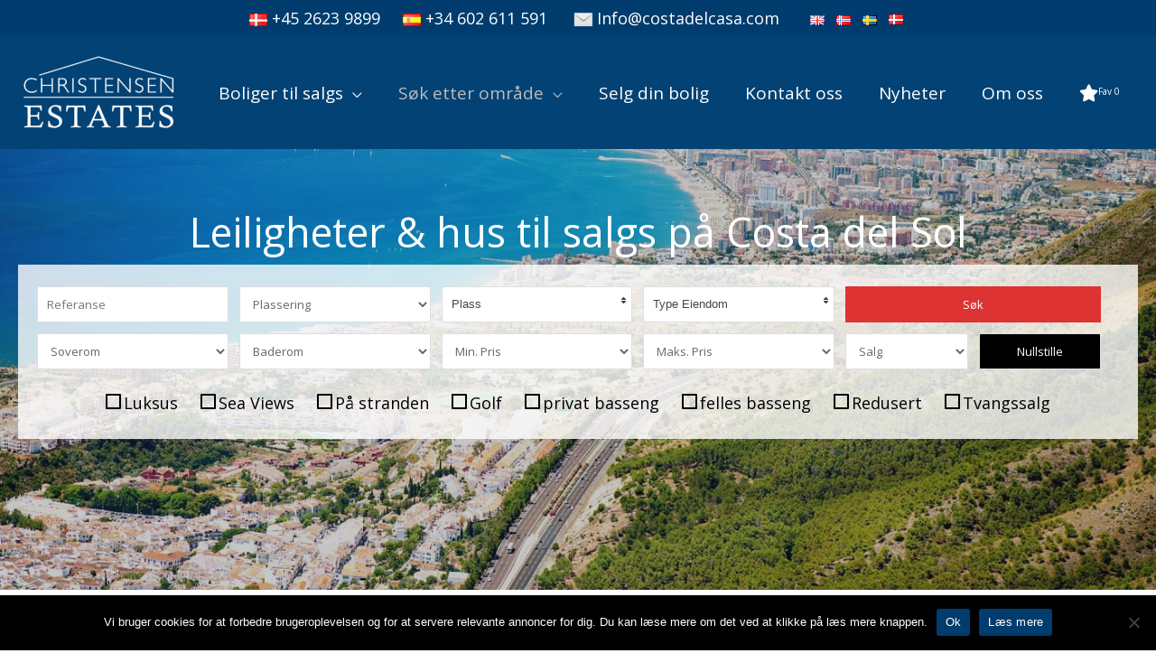

--- FILE ---
content_type: text/html; charset=UTF-8
request_url: https://costadelcasa.com/nb/kjope-bolig-costa-del-sol/
body_size: 51089
content:
<!DOCTYPE html>
<html lang="nb-NO">
<head>
<meta charset="UTF-8">
<meta name="viewport" content="width=device-width, initial-scale=1">
	<link rel="profile" href="https://gmpg.org/xfn/11"> 
	<meta name='robots' content='index, follow, max-image-preview:large, max-snippet:-1, max-video-preview:-1' />

	<meta property="og:url" content="https://costadelcasa.com/nb/kjope-bolig-costa-del-sol/" />
	<meta property="og:title" content="Kjøpe bolig på Costa Del Sol" />
	<meta property="og:description" content="Leiligheter &amp; hus til salgs på Costa del Sol PlasseringAntequera Axarquía Benahavís Benalmádena Casares Estepona Fuengirola Manilva Marbella Central/Centro Marbella East/Este Marbella West/Oeste Mijas Málaga Rincón de la Victoria San Roque Serranía de Ronda Sierra de las Nieves Sotogrande Torremolinos Torrox Valle del Guadalhorce Velez-Málaga Plass Type EiendomHusBungalow Finca -&hellip;" />
	<meta name="twitter:card" content="summary_large_image" /><link rel="alternate" href="https://costadelcasa.com/property-for-sale-costa-del-sol/" hreflang="en" />
<link rel="alternate" href="https://costadelcasa.com/nb/kjope-bolig-costa-del-sol/" hreflang="nb" />
<link rel="alternate" href="https://costadelcasa.com/sv/till-salu-costa-del-sol/" hreflang="sv" />

	<!-- This site is optimized with the Yoast SEO plugin v26.8 - https://yoast.com/product/yoast-seo-wordpress/ -->
	<title>Kjøpe bolig på Costa Del Sol - Costa del Casa</title>
	<link rel="canonical" href="https://costadelcasa.com/nb/kjope-bolig-costa-del-sol/" />
	<meta property="og:locale" content="nb_NO" />
	<meta property="og:locale:alternate" content="en_GB" />
	<meta property="og:locale:alternate" content="sv_SE" />
	<meta property="og:type" content="article" />
	<meta property="og:title" content="Kjøpe bolig på Costa Del Sol - Costa del Casa" />
	<meta property="og:description" content="Leiligheter &amp; hus til salgs på Costa del Sol Boliger til salg på Costa del Sol Drømmer du om å flytte til Solkysten, eller bor du der allerede og vurderer å kjøpe bolig i Spania, [&hellip;]" />
	<meta property="og:url" content="https://costadelcasa.com/nb/kjope-bolig-costa-del-sol/" />
	<meta property="og:site_name" content="Costa del Casa" />
	<meta property="article:modified_time" content="2023-09-20T13:49:40+00:00" />
	<meta property="og:image" content="https://costadelcasa.com/wp-content/uploads/2020/05/ikon-vurdering-removebg-preview-1.png" />
	<meta name="twitter:card" content="summary_large_image" />
	<meta name="twitter:label1" content="Ansl. lesetid" />
	<meta name="twitter:data1" content="10 minutes" />
	<script type="application/ld+json" class="yoast-schema-graph">{"@context":"https://schema.org","@graph":[{"@type":"WebPage","@id":"https://costadelcasa.com/nb/kjope-bolig-costa-del-sol/","url":"https://costadelcasa.com/nb/kjope-bolig-costa-del-sol/","name":"Kjøpe bolig på Costa Del Sol - Costa del Casa","isPartOf":{"@id":"https://costadelcasa.com/nb/#website"},"primaryImageOfPage":{"@id":"https://costadelcasa.com/nb/kjope-bolig-costa-del-sol/#primaryimage"},"image":{"@id":"https://costadelcasa.com/nb/kjope-bolig-costa-del-sol/#primaryimage"},"thumbnailUrl":"https://costadelcasa.com/wp-content/uploads/2020/05/ikon-vurdering-removebg-preview-1.png","datePublished":"2023-08-13T06:02:51+00:00","dateModified":"2023-09-20T13:49:40+00:00","breadcrumb":{"@id":"https://costadelcasa.com/nb/kjope-bolig-costa-del-sol/#breadcrumb"},"inLanguage":"nb-NO","potentialAction":[{"@type":"ReadAction","target":["https://costadelcasa.com/nb/kjope-bolig-costa-del-sol/"]}]},{"@type":"ImageObject","inLanguage":"nb-NO","@id":"https://costadelcasa.com/nb/kjope-bolig-costa-del-sol/#primaryimage","url":"https://costadelcasa.com/wp-content/uploads/2020/05/ikon-vurdering-removebg-preview-1.png","contentUrl":"https://costadelcasa.com/wp-content/uploads/2020/05/ikon-vurdering-removebg-preview-1.png"},{"@type":"BreadcrumbList","@id":"https://costadelcasa.com/nb/kjope-bolig-costa-del-sol/#breadcrumb","itemListElement":[{"@type":"ListItem","position":1,"name":"Home","item":"https://costadelcasa.com/nb/"},{"@type":"ListItem","position":2,"name":"Kjøpe bolig på Costa Del Sol"}]},{"@type":"WebSite","@id":"https://costadelcasa.com/nb/#website","url":"https://costadelcasa.com/nb/","name":"Costa del Casa","description":"","publisher":{"@id":"https://costadelcasa.com/nb/#organization"},"potentialAction":[{"@type":"SearchAction","target":{"@type":"EntryPoint","urlTemplate":"https://costadelcasa.com/nb/?s={search_term_string}"},"query-input":{"@type":"PropertyValueSpecification","valueRequired":true,"valueName":"search_term_string"}}],"inLanguage":"nb-NO"},{"@type":"Organization","@id":"https://costadelcasa.com/nb/#organization","name":"Costa del Casa","url":"https://costadelcasa.com/nb/","logo":{"@type":"ImageObject","inLanguage":"nb-NO","@id":"https://costadelcasa.com/nb/#/schema/logo/image/","url":"https://costadelcasa.com/wp-content/uploads/2020/08/logo-til-bolig-sydspanien.png","contentUrl":"https://costadelcasa.com/wp-content/uploads/2020/08/logo-til-bolig-sydspanien.png","width":400,"height":198,"caption":"Costa del Casa"},"image":{"@id":"https://costadelcasa.com/nb/#/schema/logo/image/"}}]}</script>
	<!-- / Yoast SEO plugin. -->


<link rel='dns-prefetch' href='//cdnjs.cloudflare.com' />
<link rel='dns-prefetch' href='//maxcdn.bootstrapcdn.com' />
<link rel='dns-prefetch' href='//code.jquery.com' />
<link rel='dns-prefetch' href='//fonts.googleapis.com' />
<link rel='dns-prefetch' href='//use.fontawesome.com' />
<link rel="alternate" type="application/rss+xml" title="Costa del Casa &raquo; Feed" href="https://costadelcasa.com/nb/feed/" />
<link rel="alternate" type="application/rss+xml" title="Costa del Casa &raquo; Comments Feed" href="https://costadelcasa.com/nb/comments/feed/" />
<link rel="alternate" title="oEmbed (JSON)" type="application/json+oembed" href="https://costadelcasa.com/wp-json/oembed/1.0/embed?url=https%3A%2F%2Fcostadelcasa.com%2Fnb%2Fkjope-bolig-costa-del-sol%2F&#038;lang=nb" />
<link rel="alternate" title="oEmbed (XML)" type="text/xml+oembed" href="https://costadelcasa.com/wp-json/oembed/1.0/embed?url=https%3A%2F%2Fcostadelcasa.com%2Fnb%2Fkjope-bolig-costa-del-sol%2F&#038;format=xml&#038;lang=nb" />
		<!-- This site uses the Google Analytics by MonsterInsights plugin v9.11.1 - Using Analytics tracking - https://www.monsterinsights.com/ -->
							<script src="//www.googletagmanager.com/gtag/js?id=G-0E267XQ32G"  data-cfasync="false" data-wpfc-render="false" async></script>
			<script data-cfasync="false" data-wpfc-render="false">
				var mi_version = '9.11.1';
				var mi_track_user = true;
				var mi_no_track_reason = '';
								var MonsterInsightsDefaultLocations = {"page_location":"https:\/\/costadelcasa.com\/nb\/kjope-bolig-costa-del-sol\/"};
								if ( typeof MonsterInsightsPrivacyGuardFilter === 'function' ) {
					var MonsterInsightsLocations = (typeof MonsterInsightsExcludeQuery === 'object') ? MonsterInsightsPrivacyGuardFilter( MonsterInsightsExcludeQuery ) : MonsterInsightsPrivacyGuardFilter( MonsterInsightsDefaultLocations );
				} else {
					var MonsterInsightsLocations = (typeof MonsterInsightsExcludeQuery === 'object') ? MonsterInsightsExcludeQuery : MonsterInsightsDefaultLocations;
				}

								var disableStrs = [
										'ga-disable-G-0E267XQ32G',
									];

				/* Function to detect opted out users */
				function __gtagTrackerIsOptedOut() {
					for (var index = 0; index < disableStrs.length; index++) {
						if (document.cookie.indexOf(disableStrs[index] + '=true') > -1) {
							return true;
						}
					}

					return false;
				}

				/* Disable tracking if the opt-out cookie exists. */
				if (__gtagTrackerIsOptedOut()) {
					for (var index = 0; index < disableStrs.length; index++) {
						window[disableStrs[index]] = true;
					}
				}

				/* Opt-out function */
				function __gtagTrackerOptout() {
					for (var index = 0; index < disableStrs.length; index++) {
						document.cookie = disableStrs[index] + '=true; expires=Thu, 31 Dec 2099 23:59:59 UTC; path=/';
						window[disableStrs[index]] = true;
					}
				}

				if ('undefined' === typeof gaOptout) {
					function gaOptout() {
						__gtagTrackerOptout();
					}
				}
								window.dataLayer = window.dataLayer || [];

				window.MonsterInsightsDualTracker = {
					helpers: {},
					trackers: {},
				};
				if (mi_track_user) {
					function __gtagDataLayer() {
						dataLayer.push(arguments);
					}

					function __gtagTracker(type, name, parameters) {
						if (!parameters) {
							parameters = {};
						}

						if (parameters.send_to) {
							__gtagDataLayer.apply(null, arguments);
							return;
						}

						if (type === 'event') {
														parameters.send_to = monsterinsights_frontend.v4_id;
							var hookName = name;
							if (typeof parameters['event_category'] !== 'undefined') {
								hookName = parameters['event_category'] + ':' + name;
							}

							if (typeof MonsterInsightsDualTracker.trackers[hookName] !== 'undefined') {
								MonsterInsightsDualTracker.trackers[hookName](parameters);
							} else {
								__gtagDataLayer('event', name, parameters);
							}
							
						} else {
							__gtagDataLayer.apply(null, arguments);
						}
					}

					__gtagTracker('js', new Date());
					__gtagTracker('set', {
						'developer_id.dZGIzZG': true,
											});
					if ( MonsterInsightsLocations.page_location ) {
						__gtagTracker('set', MonsterInsightsLocations);
					}
										__gtagTracker('config', 'G-0E267XQ32G', {"forceSSL":"true","link_attribution":"true"} );
										window.gtag = __gtagTracker;										(function () {
						/* https://developers.google.com/analytics/devguides/collection/analyticsjs/ */
						/* ga and __gaTracker compatibility shim. */
						var noopfn = function () {
							return null;
						};
						var newtracker = function () {
							return new Tracker();
						};
						var Tracker = function () {
							return null;
						};
						var p = Tracker.prototype;
						p.get = noopfn;
						p.set = noopfn;
						p.send = function () {
							var args = Array.prototype.slice.call(arguments);
							args.unshift('send');
							__gaTracker.apply(null, args);
						};
						var __gaTracker = function () {
							var len = arguments.length;
							if (len === 0) {
								return;
							}
							var f = arguments[len - 1];
							if (typeof f !== 'object' || f === null || typeof f.hitCallback !== 'function') {
								if ('send' === arguments[0]) {
									var hitConverted, hitObject = false, action;
									if ('event' === arguments[1]) {
										if ('undefined' !== typeof arguments[3]) {
											hitObject = {
												'eventAction': arguments[3],
												'eventCategory': arguments[2],
												'eventLabel': arguments[4],
												'value': arguments[5] ? arguments[5] : 1,
											}
										}
									}
									if ('pageview' === arguments[1]) {
										if ('undefined' !== typeof arguments[2]) {
											hitObject = {
												'eventAction': 'page_view',
												'page_path': arguments[2],
											}
										}
									}
									if (typeof arguments[2] === 'object') {
										hitObject = arguments[2];
									}
									if (typeof arguments[5] === 'object') {
										Object.assign(hitObject, arguments[5]);
									}
									if ('undefined' !== typeof arguments[1].hitType) {
										hitObject = arguments[1];
										if ('pageview' === hitObject.hitType) {
											hitObject.eventAction = 'page_view';
										}
									}
									if (hitObject) {
										action = 'timing' === arguments[1].hitType ? 'timing_complete' : hitObject.eventAction;
										hitConverted = mapArgs(hitObject);
										__gtagTracker('event', action, hitConverted);
									}
								}
								return;
							}

							function mapArgs(args) {
								var arg, hit = {};
								var gaMap = {
									'eventCategory': 'event_category',
									'eventAction': 'event_action',
									'eventLabel': 'event_label',
									'eventValue': 'event_value',
									'nonInteraction': 'non_interaction',
									'timingCategory': 'event_category',
									'timingVar': 'name',
									'timingValue': 'value',
									'timingLabel': 'event_label',
									'page': 'page_path',
									'location': 'page_location',
									'title': 'page_title',
									'referrer' : 'page_referrer',
								};
								for (arg in args) {
																		if (!(!args.hasOwnProperty(arg) || !gaMap.hasOwnProperty(arg))) {
										hit[gaMap[arg]] = args[arg];
									} else {
										hit[arg] = args[arg];
									}
								}
								return hit;
							}

							try {
								f.hitCallback();
							} catch (ex) {
							}
						};
						__gaTracker.create = newtracker;
						__gaTracker.getByName = newtracker;
						__gaTracker.getAll = function () {
							return [];
						};
						__gaTracker.remove = noopfn;
						__gaTracker.loaded = true;
						window['__gaTracker'] = __gaTracker;
					})();
									} else {
										console.log("");
					(function () {
						function __gtagTracker() {
							return null;
						}

						window['__gtagTracker'] = __gtagTracker;
						window['gtag'] = __gtagTracker;
					})();
									}
			</script>
							<!-- / Google Analytics by MonsterInsights -->
		<style id='wp-img-auto-sizes-contain-inline-css'>
img:is([sizes=auto i],[sizes^="auto," i]){contain-intrinsic-size:3000px 1500px}
/*# sourceURL=wp-img-auto-sizes-contain-inline-css */
</style>

<link rel='stylesheet' id='wp-block-library-css' href='https://costadelcasa.com/wp-includes/css/dist/block-library/style.min.css?ver=6.9' media='all' />
<style id='global-styles-inline-css'>
:root{--wp--preset--aspect-ratio--square: 1;--wp--preset--aspect-ratio--4-3: 4/3;--wp--preset--aspect-ratio--3-4: 3/4;--wp--preset--aspect-ratio--3-2: 3/2;--wp--preset--aspect-ratio--2-3: 2/3;--wp--preset--aspect-ratio--16-9: 16/9;--wp--preset--aspect-ratio--9-16: 9/16;--wp--preset--color--black: #000000;--wp--preset--color--cyan-bluish-gray: #abb8c3;--wp--preset--color--white: #ffffff;--wp--preset--color--pale-pink: #f78da7;--wp--preset--color--vivid-red: #cf2e2e;--wp--preset--color--luminous-vivid-orange: #ff6900;--wp--preset--color--luminous-vivid-amber: #fcb900;--wp--preset--color--light-green-cyan: #7bdcb5;--wp--preset--color--vivid-green-cyan: #00d084;--wp--preset--color--pale-cyan-blue: #8ed1fc;--wp--preset--color--vivid-cyan-blue: #0693e3;--wp--preset--color--vivid-purple: #9b51e0;--wp--preset--color--ast-global-color-0: var(--ast-global-color-0);--wp--preset--color--ast-global-color-1: var(--ast-global-color-1);--wp--preset--color--ast-global-color-2: var(--ast-global-color-2);--wp--preset--color--ast-global-color-3: var(--ast-global-color-3);--wp--preset--color--ast-global-color-4: var(--ast-global-color-4);--wp--preset--color--ast-global-color-5: var(--ast-global-color-5);--wp--preset--color--ast-global-color-6: var(--ast-global-color-6);--wp--preset--color--ast-global-color-7: var(--ast-global-color-7);--wp--preset--color--ast-global-color-8: var(--ast-global-color-8);--wp--preset--gradient--vivid-cyan-blue-to-vivid-purple: linear-gradient(135deg,rgb(6,147,227) 0%,rgb(155,81,224) 100%);--wp--preset--gradient--light-green-cyan-to-vivid-green-cyan: linear-gradient(135deg,rgb(122,220,180) 0%,rgb(0,208,130) 100%);--wp--preset--gradient--luminous-vivid-amber-to-luminous-vivid-orange: linear-gradient(135deg,rgb(252,185,0) 0%,rgb(255,105,0) 100%);--wp--preset--gradient--luminous-vivid-orange-to-vivid-red: linear-gradient(135deg,rgb(255,105,0) 0%,rgb(207,46,46) 100%);--wp--preset--gradient--very-light-gray-to-cyan-bluish-gray: linear-gradient(135deg,rgb(238,238,238) 0%,rgb(169,184,195) 100%);--wp--preset--gradient--cool-to-warm-spectrum: linear-gradient(135deg,rgb(74,234,220) 0%,rgb(151,120,209) 20%,rgb(207,42,186) 40%,rgb(238,44,130) 60%,rgb(251,105,98) 80%,rgb(254,248,76) 100%);--wp--preset--gradient--blush-light-purple: linear-gradient(135deg,rgb(255,206,236) 0%,rgb(152,150,240) 100%);--wp--preset--gradient--blush-bordeaux: linear-gradient(135deg,rgb(254,205,165) 0%,rgb(254,45,45) 50%,rgb(107,0,62) 100%);--wp--preset--gradient--luminous-dusk: linear-gradient(135deg,rgb(255,203,112) 0%,rgb(199,81,192) 50%,rgb(65,88,208) 100%);--wp--preset--gradient--pale-ocean: linear-gradient(135deg,rgb(255,245,203) 0%,rgb(182,227,212) 50%,rgb(51,167,181) 100%);--wp--preset--gradient--electric-grass: linear-gradient(135deg,rgb(202,248,128) 0%,rgb(113,206,126) 100%);--wp--preset--gradient--midnight: linear-gradient(135deg,rgb(2,3,129) 0%,rgb(40,116,252) 100%);--wp--preset--font-size--small: 13px;--wp--preset--font-size--medium: 20px;--wp--preset--font-size--large: 36px;--wp--preset--font-size--x-large: 42px;--wp--preset--spacing--20: 0.44rem;--wp--preset--spacing--30: 0.67rem;--wp--preset--spacing--40: 1rem;--wp--preset--spacing--50: 1.5rem;--wp--preset--spacing--60: 2.25rem;--wp--preset--spacing--70: 3.38rem;--wp--preset--spacing--80: 5.06rem;--wp--preset--shadow--natural: 6px 6px 9px rgba(0, 0, 0, 0.2);--wp--preset--shadow--deep: 12px 12px 50px rgba(0, 0, 0, 0.4);--wp--preset--shadow--sharp: 6px 6px 0px rgba(0, 0, 0, 0.2);--wp--preset--shadow--outlined: 6px 6px 0px -3px rgb(255, 255, 255), 6px 6px rgb(0, 0, 0);--wp--preset--shadow--crisp: 6px 6px 0px rgb(0, 0, 0);}:root { --wp--style--global--content-size: var(--wp--custom--ast-content-width-size);--wp--style--global--wide-size: var(--wp--custom--ast-wide-width-size); }:where(body) { margin: 0; }.wp-site-blocks > .alignleft { float: left; margin-right: 2em; }.wp-site-blocks > .alignright { float: right; margin-left: 2em; }.wp-site-blocks > .aligncenter { justify-content: center; margin-left: auto; margin-right: auto; }:where(.wp-site-blocks) > * { margin-block-start: 24px; margin-block-end: 0; }:where(.wp-site-blocks) > :first-child { margin-block-start: 0; }:where(.wp-site-blocks) > :last-child { margin-block-end: 0; }:root { --wp--style--block-gap: 24px; }:root :where(.is-layout-flow) > :first-child{margin-block-start: 0;}:root :where(.is-layout-flow) > :last-child{margin-block-end: 0;}:root :where(.is-layout-flow) > *{margin-block-start: 24px;margin-block-end: 0;}:root :where(.is-layout-constrained) > :first-child{margin-block-start: 0;}:root :where(.is-layout-constrained) > :last-child{margin-block-end: 0;}:root :where(.is-layout-constrained) > *{margin-block-start: 24px;margin-block-end: 0;}:root :where(.is-layout-flex){gap: 24px;}:root :where(.is-layout-grid){gap: 24px;}.is-layout-flow > .alignleft{float: left;margin-inline-start: 0;margin-inline-end: 2em;}.is-layout-flow > .alignright{float: right;margin-inline-start: 2em;margin-inline-end: 0;}.is-layout-flow > .aligncenter{margin-left: auto !important;margin-right: auto !important;}.is-layout-constrained > .alignleft{float: left;margin-inline-start: 0;margin-inline-end: 2em;}.is-layout-constrained > .alignright{float: right;margin-inline-start: 2em;margin-inline-end: 0;}.is-layout-constrained > .aligncenter{margin-left: auto !important;margin-right: auto !important;}.is-layout-constrained > :where(:not(.alignleft):not(.alignright):not(.alignfull)){max-width: var(--wp--style--global--content-size);margin-left: auto !important;margin-right: auto !important;}.is-layout-constrained > .alignwide{max-width: var(--wp--style--global--wide-size);}body .is-layout-flex{display: flex;}.is-layout-flex{flex-wrap: wrap;align-items: center;}.is-layout-flex > :is(*, div){margin: 0;}body .is-layout-grid{display: grid;}.is-layout-grid > :is(*, div){margin: 0;}body{padding-top: 0px;padding-right: 0px;padding-bottom: 0px;padding-left: 0px;}a:where(:not(.wp-element-button)){text-decoration: none;}:root :where(.wp-element-button, .wp-block-button__link){background-color: #32373c;border-width: 0;color: #fff;font-family: inherit;font-size: inherit;font-style: inherit;font-weight: inherit;letter-spacing: inherit;line-height: inherit;padding-top: calc(0.667em + 2px);padding-right: calc(1.333em + 2px);padding-bottom: calc(0.667em + 2px);padding-left: calc(1.333em + 2px);text-decoration: none;text-transform: inherit;}.has-black-color{color: var(--wp--preset--color--black) !important;}.has-cyan-bluish-gray-color{color: var(--wp--preset--color--cyan-bluish-gray) !important;}.has-white-color{color: var(--wp--preset--color--white) !important;}.has-pale-pink-color{color: var(--wp--preset--color--pale-pink) !important;}.has-vivid-red-color{color: var(--wp--preset--color--vivid-red) !important;}.has-luminous-vivid-orange-color{color: var(--wp--preset--color--luminous-vivid-orange) !important;}.has-luminous-vivid-amber-color{color: var(--wp--preset--color--luminous-vivid-amber) !important;}.has-light-green-cyan-color{color: var(--wp--preset--color--light-green-cyan) !important;}.has-vivid-green-cyan-color{color: var(--wp--preset--color--vivid-green-cyan) !important;}.has-pale-cyan-blue-color{color: var(--wp--preset--color--pale-cyan-blue) !important;}.has-vivid-cyan-blue-color{color: var(--wp--preset--color--vivid-cyan-blue) !important;}.has-vivid-purple-color{color: var(--wp--preset--color--vivid-purple) !important;}.has-ast-global-color-0-color{color: var(--wp--preset--color--ast-global-color-0) !important;}.has-ast-global-color-1-color{color: var(--wp--preset--color--ast-global-color-1) !important;}.has-ast-global-color-2-color{color: var(--wp--preset--color--ast-global-color-2) !important;}.has-ast-global-color-3-color{color: var(--wp--preset--color--ast-global-color-3) !important;}.has-ast-global-color-4-color{color: var(--wp--preset--color--ast-global-color-4) !important;}.has-ast-global-color-5-color{color: var(--wp--preset--color--ast-global-color-5) !important;}.has-ast-global-color-6-color{color: var(--wp--preset--color--ast-global-color-6) !important;}.has-ast-global-color-7-color{color: var(--wp--preset--color--ast-global-color-7) !important;}.has-ast-global-color-8-color{color: var(--wp--preset--color--ast-global-color-8) !important;}.has-black-background-color{background-color: var(--wp--preset--color--black) !important;}.has-cyan-bluish-gray-background-color{background-color: var(--wp--preset--color--cyan-bluish-gray) !important;}.has-white-background-color{background-color: var(--wp--preset--color--white) !important;}.has-pale-pink-background-color{background-color: var(--wp--preset--color--pale-pink) !important;}.has-vivid-red-background-color{background-color: var(--wp--preset--color--vivid-red) !important;}.has-luminous-vivid-orange-background-color{background-color: var(--wp--preset--color--luminous-vivid-orange) !important;}.has-luminous-vivid-amber-background-color{background-color: var(--wp--preset--color--luminous-vivid-amber) !important;}.has-light-green-cyan-background-color{background-color: var(--wp--preset--color--light-green-cyan) !important;}.has-vivid-green-cyan-background-color{background-color: var(--wp--preset--color--vivid-green-cyan) !important;}.has-pale-cyan-blue-background-color{background-color: var(--wp--preset--color--pale-cyan-blue) !important;}.has-vivid-cyan-blue-background-color{background-color: var(--wp--preset--color--vivid-cyan-blue) !important;}.has-vivid-purple-background-color{background-color: var(--wp--preset--color--vivid-purple) !important;}.has-ast-global-color-0-background-color{background-color: var(--wp--preset--color--ast-global-color-0) !important;}.has-ast-global-color-1-background-color{background-color: var(--wp--preset--color--ast-global-color-1) !important;}.has-ast-global-color-2-background-color{background-color: var(--wp--preset--color--ast-global-color-2) !important;}.has-ast-global-color-3-background-color{background-color: var(--wp--preset--color--ast-global-color-3) !important;}.has-ast-global-color-4-background-color{background-color: var(--wp--preset--color--ast-global-color-4) !important;}.has-ast-global-color-5-background-color{background-color: var(--wp--preset--color--ast-global-color-5) !important;}.has-ast-global-color-6-background-color{background-color: var(--wp--preset--color--ast-global-color-6) !important;}.has-ast-global-color-7-background-color{background-color: var(--wp--preset--color--ast-global-color-7) !important;}.has-ast-global-color-8-background-color{background-color: var(--wp--preset--color--ast-global-color-8) !important;}.has-black-border-color{border-color: var(--wp--preset--color--black) !important;}.has-cyan-bluish-gray-border-color{border-color: var(--wp--preset--color--cyan-bluish-gray) !important;}.has-white-border-color{border-color: var(--wp--preset--color--white) !important;}.has-pale-pink-border-color{border-color: var(--wp--preset--color--pale-pink) !important;}.has-vivid-red-border-color{border-color: var(--wp--preset--color--vivid-red) !important;}.has-luminous-vivid-orange-border-color{border-color: var(--wp--preset--color--luminous-vivid-orange) !important;}.has-luminous-vivid-amber-border-color{border-color: var(--wp--preset--color--luminous-vivid-amber) !important;}.has-light-green-cyan-border-color{border-color: var(--wp--preset--color--light-green-cyan) !important;}.has-vivid-green-cyan-border-color{border-color: var(--wp--preset--color--vivid-green-cyan) !important;}.has-pale-cyan-blue-border-color{border-color: var(--wp--preset--color--pale-cyan-blue) !important;}.has-vivid-cyan-blue-border-color{border-color: var(--wp--preset--color--vivid-cyan-blue) !important;}.has-vivid-purple-border-color{border-color: var(--wp--preset--color--vivid-purple) !important;}.has-ast-global-color-0-border-color{border-color: var(--wp--preset--color--ast-global-color-0) !important;}.has-ast-global-color-1-border-color{border-color: var(--wp--preset--color--ast-global-color-1) !important;}.has-ast-global-color-2-border-color{border-color: var(--wp--preset--color--ast-global-color-2) !important;}.has-ast-global-color-3-border-color{border-color: var(--wp--preset--color--ast-global-color-3) !important;}.has-ast-global-color-4-border-color{border-color: var(--wp--preset--color--ast-global-color-4) !important;}.has-ast-global-color-5-border-color{border-color: var(--wp--preset--color--ast-global-color-5) !important;}.has-ast-global-color-6-border-color{border-color: var(--wp--preset--color--ast-global-color-6) !important;}.has-ast-global-color-7-border-color{border-color: var(--wp--preset--color--ast-global-color-7) !important;}.has-ast-global-color-8-border-color{border-color: var(--wp--preset--color--ast-global-color-8) !important;}.has-vivid-cyan-blue-to-vivid-purple-gradient-background{background: var(--wp--preset--gradient--vivid-cyan-blue-to-vivid-purple) !important;}.has-light-green-cyan-to-vivid-green-cyan-gradient-background{background: var(--wp--preset--gradient--light-green-cyan-to-vivid-green-cyan) !important;}.has-luminous-vivid-amber-to-luminous-vivid-orange-gradient-background{background: var(--wp--preset--gradient--luminous-vivid-amber-to-luminous-vivid-orange) !important;}.has-luminous-vivid-orange-to-vivid-red-gradient-background{background: var(--wp--preset--gradient--luminous-vivid-orange-to-vivid-red) !important;}.has-very-light-gray-to-cyan-bluish-gray-gradient-background{background: var(--wp--preset--gradient--very-light-gray-to-cyan-bluish-gray) !important;}.has-cool-to-warm-spectrum-gradient-background{background: var(--wp--preset--gradient--cool-to-warm-spectrum) !important;}.has-blush-light-purple-gradient-background{background: var(--wp--preset--gradient--blush-light-purple) !important;}.has-blush-bordeaux-gradient-background{background: var(--wp--preset--gradient--blush-bordeaux) !important;}.has-luminous-dusk-gradient-background{background: var(--wp--preset--gradient--luminous-dusk) !important;}.has-pale-ocean-gradient-background{background: var(--wp--preset--gradient--pale-ocean) !important;}.has-electric-grass-gradient-background{background: var(--wp--preset--gradient--electric-grass) !important;}.has-midnight-gradient-background{background: var(--wp--preset--gradient--midnight) !important;}.has-small-font-size{font-size: var(--wp--preset--font-size--small) !important;}.has-medium-font-size{font-size: var(--wp--preset--font-size--medium) !important;}.has-large-font-size{font-size: var(--wp--preset--font-size--large) !important;}.has-x-large-font-size{font-size: var(--wp--preset--font-size--x-large) !important;}
/*# sourceURL=global-styles-inline-css */
</style>

<link rel='stylesheet' id='astra-bb-builder-css' href='https://costadelcasa.com/wp-content/themes/astra/assets/css/minified/compatibility/page-builder/bb-plugin.min.css?ver=4.12.1' media='all' />
<link rel='stylesheet' id='astra-theme-css-css' href='https://costadelcasa.com/wp-content/themes/astra/assets/css/minified/style.min.css?ver=4.12.1' media='all' />
<style id='astra-theme-css-inline-css'>
.ast-no-sidebar .entry-content .alignfull {margin-left: calc( -50vw + 50%);margin-right: calc( -50vw + 50%);max-width: 100vw;width: 100vw;}.ast-no-sidebar .entry-content .alignwide {margin-left: calc(-41vw + 50%);margin-right: calc(-41vw + 50%);max-width: unset;width: unset;}.ast-no-sidebar .entry-content .alignfull .alignfull,.ast-no-sidebar .entry-content .alignfull .alignwide,.ast-no-sidebar .entry-content .alignwide .alignfull,.ast-no-sidebar .entry-content .alignwide .alignwide,.ast-no-sidebar .entry-content .wp-block-column .alignfull,.ast-no-sidebar .entry-content .wp-block-column .alignwide{width: 100%;margin-left: auto;margin-right: auto;}.wp-block-gallery,.blocks-gallery-grid {margin: 0;}.wp-block-separator {max-width: 100px;}.wp-block-separator.is-style-wide,.wp-block-separator.is-style-dots {max-width: none;}.entry-content .has-2-columns .wp-block-column:first-child {padding-right: 10px;}.entry-content .has-2-columns .wp-block-column:last-child {padding-left: 10px;}@media (max-width: 782px) {.entry-content .wp-block-columns .wp-block-column {flex-basis: 100%;}.entry-content .has-2-columns .wp-block-column:first-child {padding-right: 0;}.entry-content .has-2-columns .wp-block-column:last-child {padding-left: 0;}}body .entry-content .wp-block-latest-posts {margin-left: 0;}body .entry-content .wp-block-latest-posts li {list-style: none;}.ast-no-sidebar .ast-container .entry-content .wp-block-latest-posts {margin-left: 0;}.ast-header-break-point .entry-content .alignwide {margin-left: auto;margin-right: auto;}.entry-content .blocks-gallery-item img {margin-bottom: auto;}.wp-block-pullquote {border-top: 4px solid #555d66;border-bottom: 4px solid #555d66;color: #40464d;}:root{--ast-post-nav-space:0;--ast-container-default-xlg-padding:6.67em;--ast-container-default-lg-padding:5.67em;--ast-container-default-slg-padding:4.34em;--ast-container-default-md-padding:3.34em;--ast-container-default-sm-padding:6.67em;--ast-container-default-xs-padding:2.4em;--ast-container-default-xxs-padding:1.4em;--ast-code-block-background:#EEEEEE;--ast-comment-inputs-background:#FAFAFA;--ast-normal-container-width:1200px;--ast-narrow-container-width:750px;--ast-blog-title-font-weight:normal;--ast-blog-meta-weight:inherit;--ast-global-color-primary:var(--ast-global-color-5);--ast-global-color-secondary:var(--ast-global-color-4);--ast-global-color-alternate-background:var(--ast-global-color-7);--ast-global-color-subtle-background:var(--ast-global-color-6);--ast-bg-style-guide:var( --ast-global-color-secondary,--ast-global-color-5 );--ast-shadow-style-guide:0px 0px 4px 0 #00000057;--ast-global-dark-bg-style:#fff;--ast-global-dark-lfs:#fbfbfb;--ast-widget-bg-color:#fafafa;--ast-wc-container-head-bg-color:#fbfbfb;--ast-title-layout-bg:#eeeeee;--ast-search-border-color:#e7e7e7;--ast-lifter-hover-bg:#e6e6e6;--ast-gallery-block-color:#000;--srfm-color-input-label:var(--ast-global-color-2);}html{font-size:112.5%;}a,.page-title{color:#0274be;}body,button,input,select,textarea,.ast-button,.ast-custom-button{font-family:'Open Sans',sans-serif;font-weight:400;font-size:18px;font-size:1rem;line-height:var(--ast-body-line-height,1.65em);}blockquote{color:#000000;}.ast-site-identity .site-title a{color:var(--ast-global-color-2);}.site-title{font-size:35px;font-size:1.9444444444444rem;display:none;}header .custom-logo-link img{max-width:180px;width:180px;}.astra-logo-svg{width:180px;}.site-header .site-description{font-size:15px;font-size:0.83333333333333rem;display:none;}.entry-title{font-size:24px;font-size:1.3333333333333rem;}.ast-blog-meta-container{font-size:18px;font-size:1rem;}.archive .ast-article-post .ast-article-inner,.blog .ast-article-post .ast-article-inner,.archive .ast-article-post .ast-article-inner:hover,.blog .ast-article-post .ast-article-inner:hover{overflow:hidden;}h1,.entry-content :where(h1){font-size:40px;font-size:2.2222222222222rem;line-height:1.4em;}h2,.entry-content :where(h2){font-size:32px;font-size:1.7777777777778rem;line-height:1.3em;}h3,.entry-content :where(h3){font-size:26px;font-size:1.4444444444444rem;line-height:1.3em;}h4,.entry-content :where(h4){font-size:24px;font-size:1.3333333333333rem;line-height:1.2em;}h5,.entry-content :where(h5){font-size:20px;font-size:1.1111111111111rem;line-height:1.2em;}h6,.entry-content :where(h6){font-size:16px;font-size:0.88888888888889rem;line-height:1.25em;}::selection{background-color:var(--ast-global-color-0);color:#ffffff;}body,h1,h2,h3,h4,h5,h6,.entry-title a,.entry-content :where(h1,h2,h3,h4,h5,h6){color:#0a0a0a;}.tagcloud a:hover,.tagcloud a:focus,.tagcloud a.current-item{color:#ffffff;border-color:#0274be;background-color:#0274be;}input:focus,input[type="text"]:focus,input[type="email"]:focus,input[type="url"]:focus,input[type="password"]:focus,input[type="reset"]:focus,input[type="search"]:focus,textarea:focus{border-color:#0274be;}input[type="radio"]:checked,input[type=reset],input[type="checkbox"]:checked,input[type="checkbox"]:hover:checked,input[type="checkbox"]:focus:checked,input[type=range]::-webkit-slider-thumb{border-color:#0274be;background-color:#0274be;box-shadow:none;}.site-footer a:hover + .post-count,.site-footer a:focus + .post-count{background:#0274be;border-color:#0274be;}.single .nav-links .nav-previous,.single .nav-links .nav-next{color:#0274be;}.entry-meta,.entry-meta *{line-height:1.45;color:#0274be;}#cat option,.secondary .calendar_wrap thead a,.secondary .calendar_wrap thead a:visited{color:#0274be;}.secondary .calendar_wrap #today,.ast-progress-val span{background:#0274be;}.secondary a:hover + .post-count,.secondary a:focus + .post-count{background:#0274be;border-color:#0274be;}.calendar_wrap #today > a{color:#ffffff;}.page-links .page-link,.single .post-navigation a{color:#0274be;}.ast-search-menu-icon .search-form button.search-submit{padding:0 4px;}.ast-search-menu-icon form.search-form{padding-right:0;}.ast-header-search .ast-search-menu-icon.ast-dropdown-active .search-form,.ast-header-search .ast-search-menu-icon.ast-dropdown-active .search-field:focus{transition:all 0.2s;}.search-form input.search-field:focus{outline:none;}.widget-title,.widget .wp-block-heading{font-size:25px;font-size:1.3888888888889rem;color:#0a0a0a;}.ast-search-menu-icon.slide-search a:focus-visible:focus-visible,.astra-search-icon:focus-visible,#close:focus-visible,a:focus-visible,.ast-menu-toggle:focus-visible,.site .skip-link:focus-visible,.wp-block-loginout input:focus-visible,.wp-block-search.wp-block-search__button-inside .wp-block-search__inside-wrapper,.ast-header-navigation-arrow:focus-visible,.ast-orders-table__row .ast-orders-table__cell:focus-visible,a#ast-apply-coupon:focus-visible,#ast-apply-coupon:focus-visible,#close:focus-visible,.button.search-submit:focus-visible,#search_submit:focus,.normal-search:focus-visible,.ast-header-account-wrap:focus-visible,.astra-cart-drawer-close:focus,.ast-single-variation:focus,.ast-button:focus,.ast-builder-button-wrap:has(.ast-custom-button-link:focus),.ast-builder-button-wrap .ast-custom-button-link:focus{outline-style:dotted;outline-color:inherit;outline-width:thin;}input:focus,input[type="text"]:focus,input[type="email"]:focus,input[type="url"]:focus,input[type="password"]:focus,input[type="reset"]:focus,input[type="search"]:focus,input[type="number"]:focus,textarea:focus,.wp-block-search__input:focus,[data-section="section-header-mobile-trigger"] .ast-button-wrap .ast-mobile-menu-trigger-minimal:focus,.ast-mobile-popup-drawer.active .menu-toggle-close:focus,#ast-scroll-top:focus,#coupon_code:focus,#ast-coupon-code:focus{border-style:dotted;border-color:inherit;border-width:thin;}input{outline:none;}.main-header-menu .menu-link,.ast-header-custom-item a{color:#0a0a0a;}.main-header-menu .menu-item:hover > .menu-link,.main-header-menu .menu-item:hover > .ast-menu-toggle,.main-header-menu .ast-masthead-custom-menu-items a:hover,.main-header-menu .menu-item.focus > .menu-link,.main-header-menu .menu-item.focus > .ast-menu-toggle,.main-header-menu .current-menu-item > .menu-link,.main-header-menu .current-menu-ancestor > .menu-link,.main-header-menu .current-menu-item > .ast-menu-toggle,.main-header-menu .current-menu-ancestor > .ast-menu-toggle{color:#0274be;}.header-main-layout-3 .ast-main-header-bar-alignment{margin-right:auto;}.header-main-layout-2 .site-header-section-left .ast-site-identity{text-align:left;}.ast-logo-title-inline .site-logo-img{padding-right:1em;}.site-logo-img img{ transition:all 0.2s linear;}body .ast-oembed-container *{position:absolute;top:0;width:100%;height:100%;left:0;}body .wp-block-embed-pocket-casts .ast-oembed-container *{position:unset;}.ast-header-break-point .ast-mobile-menu-buttons-minimal.menu-toggle{background:transparent;color:#ffffff;}.ast-header-break-point .ast-mobile-menu-buttons-outline.menu-toggle{background:transparent;border:1px solid #ffffff;color:#ffffff;}.ast-header-break-point .ast-mobile-menu-buttons-fill.menu-toggle{background:#ffffff;color:#000000;}.ast-single-post-featured-section + article {margin-top: 2em;}.site-content .ast-single-post-featured-section img {width: 100%;overflow: hidden;object-fit: cover;}.site > .ast-single-related-posts-container {margin-top: 0;}@media (min-width: 769px) {.ast-desktop .ast-container--narrow {max-width: var(--ast-narrow-container-width);margin: 0 auto;}}.ast-page-builder-template .hentry {margin: 0;}.ast-page-builder-template .site-content > .ast-container {max-width: 100%;padding: 0;}.ast-page-builder-template .site .site-content #primary {padding: 0;margin: 0;}.ast-page-builder-template .no-results {text-align: center;margin: 4em auto;}.ast-page-builder-template .ast-pagination {padding: 2em;}.ast-page-builder-template .entry-header.ast-no-title.ast-no-thumbnail {margin-top: 0;}.ast-page-builder-template .entry-header.ast-header-without-markup {margin-top: 0;margin-bottom: 0;}.ast-page-builder-template .entry-header.ast-no-title.ast-no-meta {margin-bottom: 0;}.ast-page-builder-template.single .post-navigation {padding-bottom: 2em;}.ast-page-builder-template.single-post .site-content > .ast-container {max-width: 100%;}.ast-page-builder-template .entry-header {margin-top: 4em;margin-left: auto;margin-right: auto;padding-left: 20px;padding-right: 20px;}.single.ast-page-builder-template .entry-header {padding-left: 20px;padding-right: 20px;}.ast-page-builder-template .ast-archive-description {margin: 4em auto 0;padding-left: 20px;padding-right: 20px;}.ast-page-builder-template.ast-no-sidebar .entry-content .alignwide {margin-left: 0;margin-right: 0;}.ast-small-footer > .ast-footer-overlay{background-color:#00335a;;}.footer-adv .footer-adv-overlay{border-top-style:solid;border-top-width:0px;border-top-color:#7a7a7a;}.footer-adv-overlay{background-color:#004274;;}.wp-block-buttons.aligncenter{justify-content:center;}@media (max-width:782px){.entry-content .wp-block-columns .wp-block-column{margin-left:0px;}}.wp-block-image.aligncenter{margin-left:auto;margin-right:auto;}.wp-block-table.aligncenter{margin-left:auto;margin-right:auto;}.wp-block-buttons .wp-block-button.is-style-outline .wp-block-button__link.wp-element-button,.ast-outline-button,.wp-block-uagb-buttons-child .uagb-buttons-repeater.ast-outline-button{border-top-width:2px;border-right-width:2px;border-bottom-width:2px;border-left-width:2px;font-family:inherit;font-weight:inherit;line-height:1em;}.wp-block-button .wp-block-button__link.wp-element-button.is-style-outline:not(.has-background),.wp-block-button.is-style-outline>.wp-block-button__link.wp-element-button:not(.has-background),.ast-outline-button{background-color:transparent;}.entry-content[data-ast-blocks-layout] > figure{margin-bottom:1em;}@media (max-width:768px){.ast-left-sidebar #content > .ast-container{display:flex;flex-direction:column-reverse;width:100%;}.ast-separate-container .ast-article-post,.ast-separate-container .ast-article-single{padding:1.5em 2.14em;}.ast-author-box img.avatar{margin:20px 0 0 0;}}@media (min-width:769px){.ast-separate-container.ast-right-sidebar #primary,.ast-separate-container.ast-left-sidebar #primary{border:0;}.search-no-results.ast-separate-container #primary{margin-bottom:4em;}}.wp-block-button .wp-block-button__link{color:#ffffff;}.wp-block-button .wp-block-button__link:hover,.wp-block-button .wp-block-button__link:focus{color:transparent;}.wp-block-button .wp-block-button__link{border-top-width:0;border-right-width:0;border-left-width:0;border-bottom-width:0;border-color:var(--ast-global-color-0);background-color:var(--ast-global-color-0);color:#ffffff;font-family:inherit;font-weight:inherit;line-height:1em;padding-top:10px;padding-right:40px;padding-bottom:10px;padding-left:40px;}.menu-toggle,button,.ast-button,.ast-custom-button,.button,input#submit,input[type="button"],input[type="submit"],input[type="reset"]{border-style:solid;border-top-width:0;border-right-width:0;border-left-width:0;border-bottom-width:0;color:#ffffff;border-color:var(--ast-global-color-0);background-color:var(--ast-global-color-0);padding-top:10px;padding-right:40px;padding-bottom:10px;padding-left:40px;font-family:inherit;font-weight:inherit;line-height:1em;}button:focus,.menu-toggle:hover,button:hover,.ast-button:hover,.ast-custom-button:hover .button:hover,.ast-custom-button:hover ,input[type=reset]:hover,input[type=reset]:focus,input#submit:hover,input#submit:focus,input[type="button"]:hover,input[type="button"]:focus,input[type="submit"]:hover,input[type="submit"]:focus{color:transparent;}@media (max-width:768px){.ast-mobile-header-stack .main-header-bar .ast-search-menu-icon{display:inline-block;}.ast-header-break-point.ast-header-custom-item-outside .ast-mobile-header-stack .main-header-bar .ast-search-icon{margin:0;}.ast-comment-avatar-wrap img{max-width:2.5em;}.ast-comment-meta{padding:0 1.8888em 1.3333em;}.ast-separate-container .ast-comment-list li.depth-1{padding:1.5em 2.14em;}.ast-separate-container .comment-respond{padding:2em 2.14em;}}@media (min-width:544px){.ast-container{max-width:100%;}}@media (max-width:544px){.ast-separate-container .ast-article-post,.ast-separate-container .ast-article-single,.ast-separate-container .comments-title,.ast-separate-container .ast-archive-description{padding:1.5em 1em;}.ast-separate-container #content .ast-container{padding-left:0.54em;padding-right:0.54em;}.ast-separate-container .ast-comment-list .bypostauthor{padding:.5em;}.ast-search-menu-icon.ast-dropdown-active .search-field{width:170px;}.site-branding img,.site-header .site-logo-img .custom-logo-link img{max-width:100%;}} #ast-mobile-header .ast-site-header-cart-li a{pointer-events:none;}.ast-no-sidebar.ast-separate-container .entry-content .alignfull {margin-left: -6.67em;margin-right: -6.67em;width: auto;}@media (max-width: 1200px) {.ast-no-sidebar.ast-separate-container .entry-content .alignfull {margin-left: -2.4em;margin-right: -2.4em;}}@media (max-width: 768px) {.ast-no-sidebar.ast-separate-container .entry-content .alignfull {margin-left: -2.14em;margin-right: -2.14em;}}@media (max-width: 544px) {.ast-no-sidebar.ast-separate-container .entry-content .alignfull {margin-left: -1em;margin-right: -1em;}}.ast-no-sidebar.ast-separate-container .entry-content .alignwide {margin-left: -20px;margin-right: -20px;}.ast-no-sidebar.ast-separate-container .entry-content .wp-block-column .alignfull,.ast-no-sidebar.ast-separate-container .entry-content .wp-block-column .alignwide {margin-left: auto;margin-right: auto;width: 100%;}@media (max-width:768px){.site-title{display:none;}.site-header .site-description{display:none;}h1,.entry-content :where(h1){font-size:30px;}h2,.entry-content :where(h2){font-size:25px;}h3,.entry-content :where(h3){font-size:20px;}}@media (max-width:544px){.site-title{display:none;}.site-header .site-description{display:none;}h1,.entry-content :where(h1){font-size:30px;}h2,.entry-content :where(h2){font-size:25px;}h3,.entry-content :where(h3){font-size:20px;}}@media (max-width:768px){html{font-size:102.6%;}}@media (max-width:544px){html{font-size:102.6%;}}@media (min-width:769px){.ast-container{max-width:1240px;}}@font-face {font-family: "Astra";src: url(https://costadelcasa.com/wp-content/themes/astra/assets/fonts/astra.woff) format("woff"),url(https://costadelcasa.com/wp-content/themes/astra/assets/fonts/astra.ttf) format("truetype"),url(https://costadelcasa.com/wp-content/themes/astra/assets/fonts/astra.svg#astra) format("svg");font-weight: normal;font-style: normal;font-display: fallback;}@media (max-width:921px) {.main-header-bar .main-header-bar-navigation{display:none;}}@media (min-width:769px){.blog .site-content > .ast-container,.archive .site-content > .ast-container,.search .site-content > .ast-container{max-width:1200px;}}@media (min-width:769px){.single-post .site-content > .ast-container{max-width:1000px;}}.ast-desktop .main-header-menu.submenu-with-border .sub-menu,.ast-desktop .main-header-menu.submenu-with-border .astra-full-megamenu-wrapper{border-color:var(--ast-global-color-0);}.ast-desktop .main-header-menu.submenu-with-border .sub-menu{border-style:solid;}.ast-desktop .main-header-menu.submenu-with-border .sub-menu .sub-menu{top:-0px;}.ast-desktop .main-header-menu.submenu-with-border .sub-menu .menu-link,.ast-desktop .main-header-menu.submenu-with-border .children .menu-link{border-bottom-width:0px;border-style:solid;border-color:#eaeaea;}@media (min-width:769px){.main-header-menu .sub-menu .menu-item.ast-left-align-sub-menu:hover > .sub-menu,.main-header-menu .sub-menu .menu-item.ast-left-align-sub-menu.focus > .sub-menu{margin-left:-0px;}}.site .comments-area{padding-bottom:3em;}.ast-header-break-point.ast-header-custom-item-inside .main-header-bar .main-header-bar-navigation .ast-search-icon {display: none;}.ast-header-break-point.ast-header-custom-item-inside .main-header-bar .ast-search-menu-icon .search-form {padding: 0;display: block;overflow: hidden;}.ast-header-break-point .ast-header-custom-item .widget:last-child {margin-bottom: 1em;}.ast-header-custom-item .widget {margin: 0.5em;display: inline-block;vertical-align: middle;}.ast-header-custom-item .widget p {margin-bottom: 0;}.ast-header-custom-item .widget li {width: auto;}.ast-header-custom-item-inside .button-custom-menu-item .menu-link {display: none;}.ast-header-custom-item-inside.ast-header-break-point .button-custom-menu-item .ast-custom-button-link {display: none;}.ast-header-custom-item-inside.ast-header-break-point .button-custom-menu-item .menu-link {display: block;}.ast-header-break-point.ast-header-custom-item-outside .main-header-bar .ast-search-icon {margin-right: 1em;}.ast-header-break-point.ast-header-custom-item-inside .main-header-bar .ast-search-menu-icon .search-field,.ast-header-break-point.ast-header-custom-item-inside .main-header-bar .ast-search-menu-icon.ast-inline-search .search-field {width: 100%;padding-right: 5.5em;}.ast-header-break-point.ast-header-custom-item-inside .main-header-bar .ast-search-menu-icon .search-submit {display: block;position: absolute;height: 100%;top: 0;right: 0;padding: 0 1em;border-radius: 0;}.ast-header-break-point .ast-header-custom-item .ast-masthead-custom-menu-items {padding-left: 20px;padding-right: 20px;margin-bottom: 1em;margin-top: 1em;}.ast-header-custom-item-inside.ast-header-break-point .button-custom-menu-item {padding-left: 0;padding-right: 0;margin-top: 0;margin-bottom: 0;}.astra-icon-down_arrow::after {content: "\e900";font-family: Astra;}.astra-icon-close::after {content: "\e5cd";font-family: Astra;}.astra-icon-drag_handle::after {content: "\e25d";font-family: Astra;}.astra-icon-format_align_justify::after {content: "\e235";font-family: Astra;}.astra-icon-menu::after {content: "\e5d2";font-family: Astra;}.astra-icon-reorder::after {content: "\e8fe";font-family: Astra;}.astra-icon-search::after {content: "\e8b6";font-family: Astra;}.astra-icon-zoom_in::after {content: "\e56b";font-family: Astra;}.astra-icon-check-circle::after {content: "\e901";font-family: Astra;}.astra-icon-shopping-cart::after {content: "\f07a";font-family: Astra;}.astra-icon-shopping-bag::after {content: "\f290";font-family: Astra;}.astra-icon-shopping-basket::after {content: "\f291";font-family: Astra;}.astra-icon-circle-o::after {content: "\e903";font-family: Astra;}.astra-icon-certificate::after {content: "\e902";font-family: Astra;}blockquote {padding: 1.2em;}:root .has-ast-global-color-0-color{color:var(--ast-global-color-0);}:root .has-ast-global-color-0-background-color{background-color:var(--ast-global-color-0);}:root .wp-block-button .has-ast-global-color-0-color{color:var(--ast-global-color-0);}:root .wp-block-button .has-ast-global-color-0-background-color{background-color:var(--ast-global-color-0);}:root .has-ast-global-color-1-color{color:var(--ast-global-color-1);}:root .has-ast-global-color-1-background-color{background-color:var(--ast-global-color-1);}:root .wp-block-button .has-ast-global-color-1-color{color:var(--ast-global-color-1);}:root .wp-block-button .has-ast-global-color-1-background-color{background-color:var(--ast-global-color-1);}:root .has-ast-global-color-2-color{color:var(--ast-global-color-2);}:root .has-ast-global-color-2-background-color{background-color:var(--ast-global-color-2);}:root .wp-block-button .has-ast-global-color-2-color{color:var(--ast-global-color-2);}:root .wp-block-button .has-ast-global-color-2-background-color{background-color:var(--ast-global-color-2);}:root .has-ast-global-color-3-color{color:var(--ast-global-color-3);}:root .has-ast-global-color-3-background-color{background-color:var(--ast-global-color-3);}:root .wp-block-button .has-ast-global-color-3-color{color:var(--ast-global-color-3);}:root .wp-block-button .has-ast-global-color-3-background-color{background-color:var(--ast-global-color-3);}:root .has-ast-global-color-4-color{color:var(--ast-global-color-4);}:root .has-ast-global-color-4-background-color{background-color:var(--ast-global-color-4);}:root .wp-block-button .has-ast-global-color-4-color{color:var(--ast-global-color-4);}:root .wp-block-button .has-ast-global-color-4-background-color{background-color:var(--ast-global-color-4);}:root .has-ast-global-color-5-color{color:var(--ast-global-color-5);}:root .has-ast-global-color-5-background-color{background-color:var(--ast-global-color-5);}:root .wp-block-button .has-ast-global-color-5-color{color:var(--ast-global-color-5);}:root .wp-block-button .has-ast-global-color-5-background-color{background-color:var(--ast-global-color-5);}:root .has-ast-global-color-6-color{color:var(--ast-global-color-6);}:root .has-ast-global-color-6-background-color{background-color:var(--ast-global-color-6);}:root .wp-block-button .has-ast-global-color-6-color{color:var(--ast-global-color-6);}:root .wp-block-button .has-ast-global-color-6-background-color{background-color:var(--ast-global-color-6);}:root .has-ast-global-color-7-color{color:var(--ast-global-color-7);}:root .has-ast-global-color-7-background-color{background-color:var(--ast-global-color-7);}:root .wp-block-button .has-ast-global-color-7-color{color:var(--ast-global-color-7);}:root .wp-block-button .has-ast-global-color-7-background-color{background-color:var(--ast-global-color-7);}:root .has-ast-global-color-8-color{color:var(--ast-global-color-8);}:root .has-ast-global-color-8-background-color{background-color:var(--ast-global-color-8);}:root .wp-block-button .has-ast-global-color-8-color{color:var(--ast-global-color-8);}:root .wp-block-button .has-ast-global-color-8-background-color{background-color:var(--ast-global-color-8);}:root{--ast-global-color-0:#0170B9;--ast-global-color-1:#3a3a3a;--ast-global-color-2:#3a3a3a;--ast-global-color-3:#4B4F58;--ast-global-color-4:#F5F5F5;--ast-global-color-5:#FFFFFF;--ast-global-color-6:#E5E5E5;--ast-global-color-7:#424242;--ast-global-color-8:#000000;}:root {--ast-border-color : #dddddd;}.ast-single-entry-banner {-js-display: flex;display: flex;flex-direction: column;justify-content: center;text-align: center;position: relative;background: var(--ast-title-layout-bg);}.ast-single-entry-banner[data-banner-layout="layout-1"] {max-width: 1200px;background: inherit;padding: 20px 0;}.ast-single-entry-banner[data-banner-width-type="custom"] {margin: 0 auto;width: 100%;}.ast-single-entry-banner + .site-content .entry-header {margin-bottom: 0;}.site .ast-author-avatar {--ast-author-avatar-size: ;}a.ast-underline-text {text-decoration: underline;}.ast-container > .ast-terms-link {position: relative;display: block;}a.ast-button.ast-badge-tax {padding: 4px 8px;border-radius: 3px;font-size: inherit;}header.entry-header{text-align:left;}header.entry-header .entry-title{font-size:30px;font-size:1.6666666666667rem;}header.entry-header > *:not(:last-child){margin-bottom:10px;}@media (max-width:768px){header.entry-header{text-align:left;}}@media (max-width:544px){header.entry-header{text-align:left;}}.ast-archive-entry-banner {-js-display: flex;display: flex;flex-direction: column;justify-content: center;text-align: center;position: relative;background: var(--ast-title-layout-bg);}.ast-archive-entry-banner[data-banner-width-type="custom"] {margin: 0 auto;width: 100%;}.ast-archive-entry-banner[data-banner-layout="layout-1"] {background: inherit;padding: 20px 0;text-align: left;}body.archive .ast-archive-description{max-width:1200px;width:100%;text-align:left;padding-top:3em;padding-right:3em;padding-bottom:3em;padding-left:3em;}body.archive .ast-archive-description .ast-archive-title,body.archive .ast-archive-description .ast-archive-title *{font-size:36px;font-size:2rem;text-transform:capitalize;}body.archive .ast-archive-description > *:not(:last-child){margin-bottom:10px;}@media (max-width:768px){body.archive .ast-archive-description{text-align:left;}}@media (max-width:544px){body.archive .ast-archive-description{text-align:left;}}.ast-breadcrumbs .trail-browse,.ast-breadcrumbs .trail-items,.ast-breadcrumbs .trail-items li{display:inline-block;margin:0;padding:0;border:none;background:inherit;text-indent:0;text-decoration:none;}.ast-breadcrumbs .trail-browse{font-size:inherit;font-style:inherit;font-weight:inherit;color:inherit;}.ast-breadcrumbs .trail-items{list-style:none;}.trail-items li::after{padding:0 0.3em;content:"\00bb";}.trail-items li:last-of-type::after{display:none;}h1,h2,h3,h4,h5,h6,.entry-content :where(h1,h2,h3,h4,h5,h6){color:var(--ast-global-color-2);}.ast-header-break-point .main-header-bar{border-bottom-width:0px;}@media (min-width:769px){.main-header-bar{border-bottom-width:0px;}}.main-header-menu .menu-item,#astra-footer-menu .menu-item,.main-header-bar .ast-masthead-custom-menu-items{-js-display:flex;display:flex;-webkit-box-pack:center;-webkit-justify-content:center;-moz-box-pack:center;-ms-flex-pack:center;justify-content:center;-webkit-box-orient:vertical;-webkit-box-direction:normal;-webkit-flex-direction:column;-moz-box-orient:vertical;-moz-box-direction:normal;-ms-flex-direction:column;flex-direction:column;}.main-header-menu > .menu-item > .menu-link,#astra-footer-menu > .menu-item > .menu-link{height:100%;-webkit-box-align:center;-webkit-align-items:center;-moz-box-align:center;-ms-flex-align:center;align-items:center;-js-display:flex;display:flex;}.ast-primary-menu-disabled .main-header-bar .ast-masthead-custom-menu-items{flex:unset;}.main-header-menu .sub-menu .menu-item.menu-item-has-children > .menu-link:after{position:absolute;right:1em;top:50%;transform:translate(0,-50%) rotate(270deg);}.ast-header-break-point .main-header-bar .main-header-bar-navigation .page_item_has_children > .ast-menu-toggle::before,.ast-header-break-point .main-header-bar .main-header-bar-navigation .menu-item-has-children > .ast-menu-toggle::before,.ast-mobile-popup-drawer .main-header-bar-navigation .menu-item-has-children>.ast-menu-toggle::before,.ast-header-break-point .ast-mobile-header-wrap .main-header-bar-navigation .menu-item-has-children > .ast-menu-toggle::before{font-weight:bold;content:"\e900";font-family:Astra;text-decoration:inherit;display:inline-block;}.ast-header-break-point .main-navigation ul.sub-menu .menu-item .menu-link:before{content:"\e900";font-family:Astra;font-size:.65em;text-decoration:inherit;display:inline-block;transform:translate(0,-2px) rotateZ(270deg);margin-right:5px;}.widget_search .search-form:after{font-family:Astra;font-size:1.2em;font-weight:normal;content:"\e8b6";position:absolute;top:50%;right:15px;transform:translate(0,-50%);}.astra-search-icon::before{content:"\e8b6";font-family:Astra;font-style:normal;font-weight:normal;text-decoration:inherit;text-align:center;-webkit-font-smoothing:antialiased;-moz-osx-font-smoothing:grayscale;z-index:3;}.main-header-bar .main-header-bar-navigation .page_item_has_children > a:after,.main-header-bar .main-header-bar-navigation .menu-item-has-children > a:after,.menu-item-has-children .ast-header-navigation-arrow:after{content:"\e900";display:inline-block;font-family:Astra;font-size:.6rem;font-weight:bold;text-rendering:auto;-webkit-font-smoothing:antialiased;-moz-osx-font-smoothing:grayscale;margin-left:10px;line-height:normal;}.menu-item-has-children .sub-menu .ast-header-navigation-arrow:after{margin-left:0;}.ast-mobile-popup-drawer .main-header-bar-navigation .ast-submenu-expanded>.ast-menu-toggle::before{transform:rotateX(180deg);}.ast-header-break-point .main-header-bar-navigation .menu-item-has-children > .menu-link:after{display:none;}@media (min-width:769px){.ast-builder-menu .main-navigation > ul > li:last-child a{margin-right:0;}}.ast-separate-container .ast-article-inner{background-color:var(--ast-global-color-5);}@media (max-width:768px){.ast-separate-container .ast-article-inner{background-color:var(--ast-global-color-5);}}@media (max-width:544px){.ast-separate-container .ast-article-inner{background-color:var(--ast-global-color-5);}}.ast-separate-container .ast-article-single:not(.ast-related-post),.ast-separate-container .error-404,.ast-separate-container .no-results,.single.ast-separate-container.ast-author-meta,.ast-separate-container .related-posts-title-wrapper,.ast-separate-container .comments-count-wrapper,.ast-box-layout.ast-plain-container .site-content,.ast-padded-layout.ast-plain-container .site-content,.ast-separate-container .ast-archive-description,.ast-separate-container .comments-area .comment-respond,.ast-separate-container .comments-area .ast-comment-list li,.ast-separate-container .comments-area .comments-title{background-color:var(--ast-global-color-5);}@media (max-width:768px){.ast-separate-container .ast-article-single:not(.ast-related-post),.ast-separate-container .error-404,.ast-separate-container .no-results,.single.ast-separate-container.ast-author-meta,.ast-separate-container .related-posts-title-wrapper,.ast-separate-container .comments-count-wrapper,.ast-box-layout.ast-plain-container .site-content,.ast-padded-layout.ast-plain-container .site-content,.ast-separate-container .ast-archive-description{background-color:var(--ast-global-color-5);}}@media (max-width:544px){.ast-separate-container .ast-article-single:not(.ast-related-post),.ast-separate-container .error-404,.ast-separate-container .no-results,.single.ast-separate-container.ast-author-meta,.ast-separate-container .related-posts-title-wrapper,.ast-separate-container .comments-count-wrapper,.ast-box-layout.ast-plain-container .site-content,.ast-padded-layout.ast-plain-container .site-content,.ast-separate-container .ast-archive-description{background-color:var(--ast-global-color-5);}}.ast-separate-container.ast-two-container #secondary .widget{background-color:var(--ast-global-color-5);}@media (max-width:768px){.ast-separate-container.ast-two-container #secondary .widget{background-color:var(--ast-global-color-5);}}@media (max-width:544px){.ast-separate-container.ast-two-container #secondary .widget{background-color:var(--ast-global-color-5);}}#ast-scroll-top {display: none;position: fixed;text-align: center;cursor: pointer;z-index: 99;width: 2.1em;height: 2.1em;line-height: 2.1;color: #ffffff;border-radius: 2px;content: "";outline: inherit;}@media (min-width: 769px) {#ast-scroll-top {content: "769";}}#ast-scroll-top .ast-icon.icon-arrow svg {margin-left: 0px;vertical-align: middle;transform: translate(0,-20%) rotate(180deg);width: 1.6em;}.ast-scroll-to-top-right {right: 30px;bottom: 30px;}.ast-scroll-to-top-left {left: 30px;bottom: 30px;}#ast-scroll-top{background-color:#0274be;font-size:15px;}.ast-scroll-top-icon::before{content:"\e900";font-family:Astra;text-decoration:inherit;}.ast-scroll-top-icon{transform:rotate(180deg);}@media (max-width:768px){#ast-scroll-top .ast-icon.icon-arrow svg{width:1em;}}
/*# sourceURL=astra-theme-css-inline-css */
</style>
<link rel='stylesheet' id='astra-google-fonts-css' href='https://fonts.googleapis.com/css?family=Open+Sans%3A400%2C600i&#038;display=fallback&#038;ver=4.12.1' media='all' />
<style id='wp-emoji-styles-inline-css'>

	img.wp-smiley, img.emoji {
		display: inline !important;
		border: none !important;
		box-shadow: none !important;
		height: 1em !important;
		width: 1em !important;
		margin: 0 0.07em !important;
		vertical-align: -0.1em !important;
		background: none !important;
		padding: 0 !important;
	}
/*# sourceURL=wp-emoji-styles-inline-css */
</style>
<style id='font-awesome-svg-styles-default-inline-css'>
.svg-inline--fa {
  display: inline-block;
  height: 1em;
  overflow: visible;
  vertical-align: -.125em;
}
/*# sourceURL=font-awesome-svg-styles-default-inline-css */
</style>
<link rel='stylesheet' id='font-awesome-svg-styles-css' href='https://costadelcasa.com/wp-content/uploads/font-awesome/v6.4.2/css/svg-with-js.css' media='all' />
<style id='font-awesome-svg-styles-inline-css'>
   .wp-block-font-awesome-icon svg::before,
   .wp-rich-text-font-awesome-icon svg::before {content: unset;}
/*# sourceURL=font-awesome-svg-styles-inline-css */
</style>
<link rel='stylesheet' id='fl-builder-layout-2277-css' href='https://costadelcasa.com/wp-content/uploads/bb-plugin/cache/2277-layout.css?ver=4e0d7c1fc000686b6a8e096aa26eef70' media='all' />
<link rel='stylesheet' id='contact-form-7-css' href='https://costadelcasa.com/wp-content/plugins/contact-form-7/includes/css/styles.css?ver=6.1.4' media='all' />
<link rel='stylesheet' id='astra-contact-form-7-css' href='https://costadelcasa.com/wp-content/themes/astra/assets/css/minified/compatibility/contact-form-7-main.min.css?ver=4.12.1' media='all' />
<link rel='stylesheet' id='cookie-notice-front-css' href='https://costadelcasa.com/wp-content/plugins/cookie-notice/css/front.min.css?ver=2.5.11' media='all' />
<link rel='stylesheet' id='lightbox_css-css' href='https://costadelcasa.com/wp-content/plugins/inmotech/assets/css/bootstraplightbox.css?ver=6.9' media='all' />
<link rel='stylesheet' id='second_slider-css' href='https://costadelcasa.com/wp-content/plugins/inmotech/assets/css/custom_second_slider.css?ver=6.9' media='all' />
<link rel='stylesheet' id='inmolink-css' href='https://costadelcasa.com/wp-content/plugins/inmotech/assets/css/inmolink.css?ver=6.9' media='all' />
<link rel='stylesheet' id='inmolink-kyero-css' href='https://costadelcasa.com/wp-content/plugins/inmotech/assets/css/kyero.css?ver=6.9' media='all' />
<link rel='stylesheet' id='cm-sheet-css' href='https://costadelcasa.com/wp-content/plugins/inmotech/assets/css/compile.css?ver=6.9' media='all' />
<link rel='stylesheet' id='fa-stylesheet-css' href='https://costadelcasa.com/wp-content/plugins/inmotech/assets/css/fa-icon.css?ver=6.9' media='all' />
<link rel='stylesheet' id='lightslider-css' href='https://costadelcasa.com/wp-content/plugins/inmotech/assets/css/lightslider.css?ver=6.9' media='all' />
<link rel='stylesheet' id='magnificPopup-css' href='https://costadelcasa.com/wp-content/plugins/inmotech/assets/css/magnific-popup.css?ver=6.9' media='all' />
<link rel='stylesheet' id='multiselect_css-css' href='https://costadelcasa.com/wp-content/plugins/inmotech/assets/css/jquery.multiselect.css?ver=6.9' media='all' />
<link rel='stylesheet' id='bbhf-style-css' href='https://costadelcasa.com/wp-content/plugins/bb-header-footer/assets/css/bb-header-footer.css?ver=1.2.5' media='all' />
<link rel='stylesheet' id='fl-builder-layout-714-css' href='https://costadelcasa.com/wp-content/uploads/bb-plugin/cache/714-layout-partial.css?ver=3b808909541ee8946440e771d45484e4' media='all' />
<link rel='stylesheet' id='astra-addon-css-css' href='https://costadelcasa.com/wp-content/uploads/astra-addon/astra-addon-697346309b97e9-44968119.css?ver=4.12.1' media='all' />
<style id='astra-addon-css-inline-css'>
#content:before{content:"921";position:absolute;overflow:hidden;opacity:0;visibility:hidden;}.blog-layout-2{position:relative;}.single .ast-author-details .author-title{color:#0274be;}@media (max-width:921px){.single.ast-separate-container .ast-author-meta{padding:1.5em 2.14em;}.single .ast-author-meta .post-author-avatar{margin-bottom:1em;}.ast-separate-container .ast-grid-2 .ast-article-post,.ast-separate-container .ast-grid-3 .ast-article-post,.ast-separate-container .ast-grid-4 .ast-article-post{width:100%;}.ast-separate-container .ast-grid-md-1 .ast-article-post{width:100%;}.ast-separate-container .ast-grid-md-2 .ast-article-post.ast-separate-posts,.ast-separate-container .ast-grid-md-3 .ast-article-post.ast-separate-posts,.ast-separate-container .ast-grid-md-4 .ast-article-post.ast-separate-posts{padding:0 .75em 0;}.blog-layout-1 .post-content,.blog-layout-1 .ast-blog-featured-section{float:none;}.ast-separate-container .ast-article-post.remove-featured-img-padding.has-post-thumbnail .blog-layout-1 .post-content .ast-blog-featured-section:first-child .square .posted-on{margin-top:0;}.ast-separate-container .ast-article-post.remove-featured-img-padding.has-post-thumbnail .blog-layout-1 .post-content .ast-blog-featured-section:first-child .circle .posted-on{margin-top:1em;}.ast-separate-container .ast-article-post.remove-featured-img-padding .blog-layout-1 .post-content .ast-blog-featured-section:first-child .post-thumb-img-content{margin-top:-1.5em;}.ast-separate-container .ast-article-post.remove-featured-img-padding .blog-layout-1 .post-thumb-img-content{margin-left:-2.14em;margin-right:-2.14em;}.ast-separate-container .ast-article-single.remove-featured-img-padding .single-layout-1 .entry-header .post-thumb-img-content:first-child{margin-top:-1.5em;}.ast-separate-container .ast-article-single.remove-featured-img-padding .single-layout-1 .post-thumb-img-content{margin-left:-2.14em;margin-right:-2.14em;}.ast-separate-container.ast-blog-grid-2 .ast-article-post.remove-featured-img-padding.has-post-thumbnail .blog-layout-1 .post-content .ast-blog-featured-section .square .posted-on,.ast-separate-container.ast-blog-grid-3 .ast-article-post.remove-featured-img-padding.has-post-thumbnail .blog-layout-1 .post-content .ast-blog-featured-section .square .posted-on,.ast-separate-container.ast-blog-grid-4 .ast-article-post.remove-featured-img-padding.has-post-thumbnail .blog-layout-1 .post-content .ast-blog-featured-section .square .posted-on{margin-left:-1.5em;margin-right:-1.5em;}.ast-separate-container.ast-blog-grid-2 .ast-article-post.remove-featured-img-padding.has-post-thumbnail .blog-layout-1 .post-content .ast-blog-featured-section .circle .posted-on,.ast-separate-container.ast-blog-grid-3 .ast-article-post.remove-featured-img-padding.has-post-thumbnail .blog-layout-1 .post-content .ast-blog-featured-section .circle .posted-on,.ast-separate-container.ast-blog-grid-4 .ast-article-post.remove-featured-img-padding.has-post-thumbnail .blog-layout-1 .post-content .ast-blog-featured-section .circle .posted-on{margin-left:-0.5em;margin-right:-0.5em;}.ast-separate-container.ast-blog-grid-2 .ast-article-post.remove-featured-img-padding.has-post-thumbnail .blog-layout-1 .post-content .ast-blog-featured-section:first-child .square .posted-on,.ast-separate-container.ast-blog-grid-3 .ast-article-post.remove-featured-img-padding.has-post-thumbnail .blog-layout-1 .post-content .ast-blog-featured-section:first-child .square .posted-on,.ast-separate-container.ast-blog-grid-4 .ast-article-post.remove-featured-img-padding.has-post-thumbnail .blog-layout-1 .post-content .ast-blog-featured-section:first-child .square .posted-on{margin-top:0;}.ast-separate-container.ast-blog-grid-2 .ast-article-post.remove-featured-img-padding.has-post-thumbnail .blog-layout-1 .post-content .ast-blog-featured-section:first-child .circle .posted-on,.ast-separate-container.ast-blog-grid-3 .ast-article-post.remove-featured-img-padding.has-post-thumbnail .blog-layout-1 .post-content .ast-blog-featured-section:first-child .circle .posted-on,.ast-separate-container.ast-blog-grid-4 .ast-article-post.remove-featured-img-padding.has-post-thumbnail .blog-layout-1 .post-content .ast-blog-featured-section:first-child .circle .posted-on{margin-top:1em;}.ast-separate-container.ast-blog-grid-2 .ast-article-post.remove-featured-img-padding .blog-layout-1 .post-content .ast-blog-featured-section:first-child .post-thumb-img-content,.ast-separate-container.ast-blog-grid-3 .ast-article-post.remove-featured-img-padding .blog-layout-1 .post-content .ast-blog-featured-section:first-child .post-thumb-img-content,.ast-separate-container.ast-blog-grid-4 .ast-article-post.remove-featured-img-padding .blog-layout-1 .post-content .ast-blog-featured-section:first-child .post-thumb-img-content{margin-top:-1.5em;}.ast-separate-container.ast-blog-grid-2 .ast-article-post.remove-featured-img-padding .blog-layout-1 .post-thumb-img-content,.ast-separate-container.ast-blog-grid-3 .ast-article-post.remove-featured-img-padding .blog-layout-1 .post-thumb-img-content,.ast-separate-container.ast-blog-grid-4 .ast-article-post.remove-featured-img-padding .blog-layout-1 .post-thumb-img-content{margin-left:-1.5em;margin-right:-1.5em;}.blog-layout-2{display:flex;flex-direction:column-reverse;}.ast-separate-container .blog-layout-3,.ast-separate-container .blog-layout-1{display:block;}.ast-plain-container .ast-grid-2 .ast-article-post,.ast-plain-container .ast-grid-3 .ast-article-post,.ast-plain-container .ast-grid-4 .ast-article-post,.ast-page-builder-template .ast-grid-2 .ast-article-post,.ast-page-builder-template .ast-grid-3 .ast-article-post,.ast-page-builder-template .ast-grid-4 .ast-article-post{width:100%;}.ast-separate-container .ast-blog-layout-4-grid .ast-article-post{display:flex;}}@media (max-width:921px){.ast-separate-container .ast-article-post.remove-featured-img-padding.has-post-thumbnail .blog-layout-1 .post-content .ast-blog-featured-section .square .posted-on{margin-top:0;margin-left:-2.14em;}.ast-separate-container .ast-article-post.remove-featured-img-padding.has-post-thumbnail .blog-layout-1 .post-content .ast-blog-featured-section .circle .posted-on{margin-top:0;margin-left:-1.14em;}}@media (min-width:922px){.ast-separate-container.ast-blog-grid-2 .ast-archive-description,.ast-separate-container.ast-blog-grid-3 .ast-archive-description,.ast-separate-container.ast-blog-grid-4 .ast-archive-description{margin-bottom:1.33333em;}.blog-layout-2.ast-no-thumb .post-content,.blog-layout-3.ast-no-thumb .post-content{width:calc(100% - 5.714285714em);}.blog-layout-2.ast-no-thumb.ast-no-date-box .post-content,.blog-layout-3.ast-no-thumb.ast-no-date-box .post-content{width:100%;}.ast-separate-container .ast-grid-2 .ast-article-post.ast-separate-posts,.ast-separate-container .ast-grid-3 .ast-article-post.ast-separate-posts,.ast-separate-container .ast-grid-4 .ast-article-post.ast-separate-posts{border-bottom:0;}.ast-separate-container .ast-grid-2 > .site-main > .ast-row:before,.ast-separate-container .ast-grid-2 > .site-main > .ast-row:after,.ast-separate-container .ast-grid-3 > .site-main > .ast-row:before,.ast-separate-container .ast-grid-3 > .site-main > .ast-row:after,.ast-separate-container .ast-grid-4 > .site-main > .ast-row:before,.ast-separate-container .ast-grid-4 > .site-main > .ast-row:after{flex-basis:0;width:0;}.ast-separate-container .ast-grid-2 .ast-article-post,.ast-separate-container .ast-grid-3 .ast-article-post,.ast-separate-container .ast-grid-4 .ast-article-post{display:flex;padding:0;}.ast-plain-container .ast-grid-2 > .site-main > .ast-row,.ast-plain-container .ast-grid-3 > .site-main > .ast-row,.ast-plain-container .ast-grid-4 > .site-main > .ast-row,.ast-page-builder-template .ast-grid-2 > .site-main > .ast-row,.ast-page-builder-template .ast-grid-3 > .site-main > .ast-row,.ast-page-builder-template .ast-grid-4 > .site-main > .ast-row{margin-left:-1em;margin-right:-1em;display:flex;flex-flow:row wrap;align-items:stretch;}.ast-plain-container .ast-grid-2 > .site-main > .ast-row:before,.ast-plain-container .ast-grid-2 > .site-main > .ast-row:after,.ast-plain-container .ast-grid-3 > .site-main > .ast-row:before,.ast-plain-container .ast-grid-3 > .site-main > .ast-row:after,.ast-plain-container .ast-grid-4 > .site-main > .ast-row:before,.ast-plain-container .ast-grid-4 > .site-main > .ast-row:after,.ast-page-builder-template .ast-grid-2 > .site-main > .ast-row:before,.ast-page-builder-template .ast-grid-2 > .site-main > .ast-row:after,.ast-page-builder-template .ast-grid-3 > .site-main > .ast-row:before,.ast-page-builder-template .ast-grid-3 > .site-main > .ast-row:after,.ast-page-builder-template .ast-grid-4 > .site-main > .ast-row:before,.ast-page-builder-template .ast-grid-4 > .site-main > .ast-row:after{flex-basis:0;width:0;}.ast-plain-container .ast-grid-2 .ast-article-post,.ast-plain-container .ast-grid-3 .ast-article-post,.ast-plain-container .ast-grid-4 .ast-article-post,.ast-page-builder-template .ast-grid-2 .ast-article-post,.ast-page-builder-template .ast-grid-3 .ast-article-post,.ast-page-builder-template .ast-grid-4 .ast-article-post{display:flex;}.ast-plain-container .ast-grid-2 .ast-article-post:last-child,.ast-plain-container .ast-grid-3 .ast-article-post:last-child,.ast-plain-container .ast-grid-4 .ast-article-post:last-child,.ast-page-builder-template .ast-grid-2 .ast-article-post:last-child,.ast-page-builder-template .ast-grid-3 .ast-article-post:last-child,.ast-page-builder-template .ast-grid-4 .ast-article-post:last-child{margin-bottom:1.5em;}.ast-separate-container .ast-grid-2 > .site-main > .ast-row,.ast-separate-container .ast-grid-3 > .site-main > .ast-row,.ast-separate-container .ast-grid-4 > .site-main > .ast-row{margin-left:0;margin-right:0;display:flex;flex-flow:row wrap;align-items:stretch;}.single .ast-author-meta .ast-author-details{display:flex;}}@media (min-width:922px){.single .post-author-avatar,.single .post-author-bio{float:left;clear:right;}.single .ast-author-meta .post-author-avatar{margin-right:1.33333em;}.single .ast-author-meta .about-author-title-wrapper,.single .ast-author-meta .post-author-bio{text-align:left;}.blog-layout-2 .post-content{padding-right:2em;}.blog-layout-2.ast-no-date-box.ast-no-thumb .post-content{padding-right:0;}.blog-layout-3 .post-content{padding-left:2em;}.blog-layout-3.ast-no-date-box.ast-no-thumb .post-content{padding-left:0;}.ast-separate-container .ast-grid-2 .ast-article-post.ast-separate-posts:nth-child(2n+0),.ast-separate-container .ast-grid-2 .ast-article-post.ast-separate-posts:nth-child(2n+1),.ast-separate-container .ast-grid-3 .ast-article-post.ast-separate-posts:nth-child(2n+0),.ast-separate-container .ast-grid-3 .ast-article-post.ast-separate-posts:nth-child(2n+1),.ast-separate-container .ast-grid-4 .ast-article-post.ast-separate-posts:nth-child(2n+0),.ast-separate-container .ast-grid-4 .ast-article-post.ast-separate-posts:nth-child(2n+1){padding:0 1em 0;}}@media (max-width:544px){.ast-separate-container .ast-grid-sm-1 .ast-article-post{width:100%;}.ast-separate-container .ast-grid-sm-2 .ast-article-post.ast-separate-posts,.ast-separate-container .ast-grid-sm-3 .ast-article-post.ast-separate-posts,.ast-separate-container .ast-grid-sm-4 .ast-article-post.ast-separate-posts{padding:0 .5em 0;}.ast-separate-container .ast-grid-sm-1 .ast-article-post.ast-separate-posts{padding:0;}.ast-separate-container .ast-article-post.remove-featured-img-padding.has-post-thumbnail .blog-layout-1 .post-content .ast-blog-featured-section:first-child .circle .posted-on{margin-top:0.5em;}.ast-separate-container .ast-article-post.remove-featured-img-padding .blog-layout-1 .post-thumb-img-content,.ast-separate-container .ast-article-single.remove-featured-img-padding .single-layout-1 .post-thumb-img-content,.ast-separate-container.ast-blog-grid-2 .ast-article-post.remove-featured-img-padding.has-post-thumbnail .blog-layout-1 .post-content .ast-blog-featured-section .square .posted-on,.ast-separate-container.ast-blog-grid-3 .ast-article-post.remove-featured-img-padding.has-post-thumbnail .blog-layout-1 .post-content .ast-blog-featured-section .square .posted-on,.ast-separate-container.ast-blog-grid-4 .ast-article-post.remove-featured-img-padding.has-post-thumbnail .blog-layout-1 .post-content .ast-blog-featured-section .square .posted-on{margin-left:-1em;margin-right:-1em;}.ast-separate-container.ast-blog-grid-2 .ast-article-post.remove-featured-img-padding.has-post-thumbnail .blog-layout-1 .post-content .ast-blog-featured-section .circle .posted-on,.ast-separate-container.ast-blog-grid-3 .ast-article-post.remove-featured-img-padding.has-post-thumbnail .blog-layout-1 .post-content .ast-blog-featured-section .circle .posted-on,.ast-separate-container.ast-blog-grid-4 .ast-article-post.remove-featured-img-padding.has-post-thumbnail .blog-layout-1 .post-content .ast-blog-featured-section .circle .posted-on{margin-left:-0.5em;margin-right:-0.5em;}.ast-separate-container.ast-blog-grid-2 .ast-article-post.remove-featured-img-padding.has-post-thumbnail .blog-layout-1 .post-content .ast-blog-featured-section:first-child .circle .posted-on,.ast-separate-container.ast-blog-grid-3 .ast-article-post.remove-featured-img-padding.has-post-thumbnail .blog-layout-1 .post-content .ast-blog-featured-section:first-child .circle .posted-on,.ast-separate-container.ast-blog-grid-4 .ast-article-post.remove-featured-img-padding.has-post-thumbnail .blog-layout-1 .post-content .ast-blog-featured-section:first-child .circle .posted-on{margin-top:0.5em;}.ast-separate-container.ast-blog-grid-2 .ast-article-post.remove-featured-img-padding .blog-layout-1 .post-content .ast-blog-featured-section:first-child .post-thumb-img-content,.ast-separate-container.ast-blog-grid-3 .ast-article-post.remove-featured-img-padding .blog-layout-1 .post-content .ast-blog-featured-section:first-child .post-thumb-img-content,.ast-separate-container.ast-blog-grid-4 .ast-article-post.remove-featured-img-padding .blog-layout-1 .post-content .ast-blog-featured-section:first-child .post-thumb-img-content{margin-top:-1.33333em;}.ast-separate-container.ast-blog-grid-2 .ast-article-post.remove-featured-img-padding .blog-layout-1 .post-thumb-img-content,.ast-separate-container.ast-blog-grid-3 .ast-article-post.remove-featured-img-padding .blog-layout-1 .post-thumb-img-content,.ast-separate-container.ast-blog-grid-4 .ast-article-post.remove-featured-img-padding .blog-layout-1 .post-thumb-img-content{margin-left:-1em;margin-right:-1em;}.ast-separate-container .ast-grid-2 .ast-article-post .blog-layout-1,.ast-separate-container .ast-grid-2 .ast-article-post .blog-layout-2,.ast-separate-container .ast-grid-2 .ast-article-post .blog-layout-3{padding:1.33333em 1em;}.ast-separate-container .ast-grid-3 .ast-article-post .blog-layout-1,.ast-separate-container .ast-grid-4 .ast-article-post .blog-layout-1{padding:1.33333em 1em;}.single.ast-separate-container .ast-author-meta{padding:1.5em 1em;}}@media (max-width:544px){.ast-separate-container .ast-article-post.remove-featured-img-padding.has-post-thumbnail .blog-layout-1 .post-content .ast-blog-featured-section .square .posted-on{margin-left:-1em;}.ast-separate-container .ast-article-post.remove-featured-img-padding.has-post-thumbnail .blog-layout-1 .post-content .ast-blog-featured-section .circle .posted-on{margin-left:-0.5em;}}@media (min-width:922px){.ast-hide-display-device-desktop{display:none;}[class^="astra-advanced-hook-"] .wp-block-query .wp-block-post-template .wp-block-post{width:100%;}}@media (min-width:545px) and (max-width:921px){.ast-hide-display-device-tablet{display:none;}}@media (max-width:544px){.ast-hide-display-device-mobile{display:none;}}.ast-article-post .ast-date-meta .posted-on,.ast-article-post .ast-date-meta .posted-on *{background:#0274be;color:#ffffff;}.ast-article-post .ast-date-meta .posted-on .date-month,.ast-article-post .ast-date-meta .posted-on .date-year{color:#ffffff;}.ast-loader > div{background-color:#0274be;}.ast-load-more {cursor: pointer;display: none;border: 2px solid var(--ast-border-color);transition: all 0.2s linear;color: #000;}.ast-load-more.active {display: inline-block;padding: 0 1.5em;line-height: 3em;}.ast-load-more.no-more:hover {border-color: var(--ast-border-color);color: #000;}.ast-load-more.no-more:hover {background-color: inherit;}.main-header-bar{background-color:#034274;background-image:none;}.main-header-menu .current-menu-item > .menu-link,.main-header-menu .current-menu-ancestor > .menu-link{color:#bcbcbc;}.main-header-menu .menu-link:hover,.ast-header-custom-item a:hover,.main-header-menu .menu-item:hover > .menu-link,.main-header-menu .menu-item.focus > .menu-link{color:#bcbcbc;}.main-header-menu .ast-masthead-custom-menu-items a:hover,.main-header-menu .menu-item:hover > .ast-menu-toggle,.main-header-menu .menu-item.focus > .ast-menu-toggle{color:#bcbcbc;}.main-header-menu,.main-header-menu .menu-link,.ast-header-custom-item,.ast-header-custom-item a,.ast-masthead-custom-menu-items,.ast-masthead-custom-menu-items a{color:#ffffff;}.main-header-menu .sub-menu,.main-header-menu .sub-menu .menu-link{color:var(--ast-global-color-5);}.main-header-menu .sub-menu .menu-link:hover,.main-header-menu .sub-menu .menu-item:hover > .menu-link,.main-header-menu .sub-menu .menu-item.focus > .menu-link{color:#bcbcbc;}.main-header-menu .sub-menu .menu-item:hover > .ast-menu-toggle,.main-header-menu .sub-menu .menu-item.focus > .ast-menu-toggle{color:#bcbcbc;}.main-navigation .sub-menu,.ast-header-break-point .main-header-menu .sub-menu{background-color:#034274;}.ast-header-break-point .main-header-menu{background-color:#034274;}.ast-header-search .ast-search-menu-icon .search-field{border-radius:2px;}.ast-header-search .ast-search-menu-icon .search-submit{border-radius:2px;}.ast-header-search .ast-search-menu-icon .search-form{border-top-width:1px;border-bottom-width:1px;border-left-width:1px;border-right-width:1px;border-color:#ddd;border-radius:2px;}.footer-adv .widget-title,.footer-adv .widget-title a.rsswidget,.ast-no-widget-row .widget-title{font-family:'Open Sans',sans-serif;text-transform:inherit;}.footer-adv .widget > *:not(.widget-title){font-family:'Open Sans',sans-serif;}.footer-adv-overlay{padding-top:45px;padding-bottom:25px;}.ast-fullscreen-menu-enable.ast-header-break-point .main-header-bar-navigation .close:after,.ast-fullscreen-above-menu-enable.ast-header-break-point .ast-above-header-navigation-wrap .close:after,.ast-fullscreen-below-menu-enable.ast-header-break-point .ast-below-header-navigation-wrap .close:after{content:"\e5cd";display:inline-block;font-family:'Astra';font-size:2rem;text-rendering:auto;-webkit-font-smoothing:antialiased;-moz-osx-font-smoothing:grayscale;line-height:40px;height:40px;width:40px;text-align:center;margin:0;}.ast-flyout-above-menu-enable.ast-header-break-point .ast-above-header-navigation-wrap .close:after{content:"\e5cd";display:inline-block;font-family:'Astra';font-size:28px;text-rendering:auto;-webkit-font-smoothing:antialiased;-moz-osx-font-smoothing:grayscale;line-height:normal;}.ast-flyout-below-menu-enable.ast-header-break-point .ast-below-header-navigation-wrap .close:after{content:"\e5cd";display:inline-block;font-family:'Astra';font-size:28px;text-rendering:auto;-webkit-font-smoothing:antialiased;-moz-osx-font-smoothing:grayscale;line-height:normal;}.ast-header-break-point .ast-above-mobile-menu-buttons-outline.menu-toggle{background:transparent;border:1px solid var(--ast-global-color-0);color:var(--ast-global-color-0);}.ast-header-break-point .ast-above-mobile-menu-buttons-minimal.menu-toggle{background:transparent;color:var(--ast-global-color-0);}.ast-header-break-point .ast-above-mobile-menu-buttons-fill.menu-toggle{border:1px solid var(--ast-global-color-0);background:var(--ast-global-color-0);color:#ffffff;}.ast-header-break-point .ast-above-header .ast-button-wrap .menu-toggle{border-radius:2px;}.ast-header-break-point .ast-above-header{background-color:#003c6d;background-image:none;}.ast-header-break-point .ast-above-header-section-separated .ast-above-header-navigation .ast-above-header-menu{background-color:#003c6d;}.ast-header-break-point .ast-above-header-section .user-select,.ast-header-break-point .ast-above-header-section .widget,.ast-header-break-point .ast-above-header-section .widget-title{color:#ffffff;}.ast-header-break-point .ast-above-header-section .search-field:focus{border-color:#ffffff;}.ast-header-break-point .ast-above-header-section .user-select a,.ast-header-break-point .ast-above-header-section .widget a{color:#0274be;}@media (max-width:921px){.ast-header-break-point .ast-above-header-section-separated .ast-above-header-navigation .ast-above-header-menu{background-color:#003c6d;}}@media (max-width:544px){.ast-header-break-point .ast-above-header-section-separated .ast-above-header-navigation .ast-above-header-menu{background-color:#003c6d;}}@media (max-width:921px){.ast-above-header-navigation-wrap{display:none;}}.ast-header-break-point .main-header-bar{background-color:#034274;background-image:none;}.ast-header-break-point .main-header-menu,.ast-header-break-point .main-header-menu .menu-link,.ast-header-break-point .main-header-menu .menu-item.focus > .ast-menu-toggle,.ast-header-break-point .main-header-menu .current-menu-item > .ast-menu-toggle,.ast-header-break-point .main-header-menu .current-menu-ancestor > .ast-menu-toggle,.ast-header-break-point .ast-header-custom-item,.ast-header-break-point .ast-header-custom-item a,.ast-header-break-point .ast-masthead-custom-menu-items,.ast-header-break-point .ast-masthead-custom-menu-items a,.ast-header-break-point .ast-masthead-custom-menu-items .ast-inline-search form .ast-header-break-point .ast-below-header-merged-responsive .below-header-user-select,.ast-header-break-point .ast-above-header-menu-items,.ast-header-break-point .ast-above-header-menu-items .menu-link,.ast-header-break-point .ast-below-header-menu-items,.ast-header-break-point .ast-below-header-menu-items .menu-link,.ast-header-break-point .ast-below-header-merged-responsive .below-header-user-select .widget,.ast-header-break-point .ast-below-header-merged-responsive .below-header-user-select .widget-title{color:#ffffff;}.ast-header-break-point .ast-masthead-custom-menu-items .ast-inline-search form{border-color:#ffffff;}.ast-header-break-point .main-header-menu .ast-masthead-custom-menu-items a:hover,.ast-header-break-point .main-header-menu .menu-item:hover > .ast-menu-toggle,.ast-header-break-point .main-header-menu .menu-item.focus > .ast-menu-toggle{color:#bcbcbc;}.ast-header-break-point .main-header-menu .menu-item.current-menu-item > .ast-menu-toggle,.ast-header-break-point .main-header-menu .menu-item.current-menu-ancestor > .ast-menu-toggle,.ast-header-break-point .main-header-menu .menu-item.current-menu-item > .menu-link,.ast-header-break-point .main-header-menu .menu-item.current-menu-ancestor > .menu-link{color:#bcbcbc;}.ast-header-break-point .main-header-menu .sub-menu,.ast-header-break-point .main-header-menu .sub-menu .menu-link,.ast-header-break-point .ast-header-sections-navigation .sub-menu .menu-link,.ast-header-break-point .ast-above-header-menu-items .sub-menu .menu-link,.ast-header-break-point .ast-below-header-menu-items .sub-menu .menu-link{color:var(--ast-global-color-5);}.ast-header-break-point .main-header-menu .sub-menu .menu-link{color:var(--ast-global-color-5);}.ast-header-break-point .main-header-menu .sub-menu,.ast-header-break-point .ast-header-sections-navigation .sub-menu,.ast-header-break-point .ast-above-header-menu-items .sub-menu,.ast-header-break-point .ast-below-header-menu-items .sub-menu,.ast-flyout-menu-enable.ast-header-break-point .main-header-bar-navigation .main-header-menu .sub-menu{background-color:#034274;}.ast-header-break-point .main-header-menu .sub-menu .menu-link:hover,.ast-header-break-point .main-header-menu .sub-menu .menu-link:focus{color:#bcbcbc;}@media (max-width:921px){.ast-flyout-menu-enable.ast-main-header-nav-open .main-header-bar,.ast-fullscreen-menu-enable.ast-main-header-nav-open .main-header-bar{padding-bottom:1.5em;}}@media (max-width:544px){.ast-flyout-menu-enable.ast-main-header-nav-open .main-header-bar,.ast-fullscreen-menu-enable.ast-main-header-nav-open .main-header-bar{padding-bottom:1em;}}.ast-above-header-menu .sub-menu .menu-item.menu-item-has-children > .menu-link::after{position:absolute;right:1em;top:50%;transform:translate(0,-50%) rotate( 270deg );}.ast-desktop .ast-above-header .menu-item-has-children > .menu-link:after{content:"\e900";display:inline-block;font-family:'Astra';font-size:.6rem;font-weight:bold;text-rendering:auto;-webkit-font-smoothing:antialiased;-moz-osx-font-smoothing:grayscale;margin-left:10px;line-height:normal;}.ast-header-break-point .ast-above-header-navigation .menu-item-has-children > .ast-menu-toggle::before{content:"\e900";font-family:'Astra';text-decoration:inherit;display:inline-block;}.ast-header-break-point .ast-above-header-navigation .sub-menu .menu-item .menu-link:before{content:"\e900";font-family:'Astra';text-decoration:inherit;display:inline-block;font-size:.65em;transform:translate(0,-2px) rotateZ(270deg);margin-right:5px;}.ast-above-header{border-bottom-width:0px;line-height:40px;}.ast-header-break-point .ast-above-header-merged-responsive .ast-above-header{border-bottom-width:0px;}.ast-above-header .ast-search-menu-icon .search-field{max-height:34px;padding-top:.35em;padding-bottom:.35em;}.ast-above-header-section-wrap{min-height:40px;}.ast-above-header-menu .sub-menu,.ast-above-header-menu .sub-menu .menu-link,.ast-above-header-menu .astra-full-megamenu-wrapper{border-color:var(--ast-global-color-0);}.ast-header-break-point .ast-below-header-merged-responsive .below-header-user-select,.ast-header-break-point .ast-below-header-merged-responsive .below-header-user-select .widget,.ast-header-break-point .ast-below-header-merged-responsive .below-header-user-select .widget-title{color:#0a0a0a;}.ast-header-break-point .ast-below-header-merged-responsive .below-header-user-select a{color:#0274be;}.ast-above-header{background-color:#003c6d;background-image:none;}.ast-header-break-point .ast-above-header-merged-responsive .ast-above-header{background-color:#003c6d;}.ast-header-break-point .ast-above-header-section-separated .ast-above-header-navigation,.ast-header-break-point .ast-above-header-section-separated .ast-above-header-navigation ul{background-color:#003c6d;}.ast-above-header-section .user-select,.ast-above-header-section .widget,.ast-above-header-section .widget-title{color:#ffffff;}.ast-above-header-section .user-select a,.ast-above-header-section .widget a{color:#0274be;}.ast-above-header-section .search-field:focus{border-color:#0274be;}@media (max-width:921px){.ast-above-header-navigation,.ast-above-header-hide-on-mobile .ast-above-header-wrap{display:none;}}.ast-desktop .ast-above-header-menu.submenu-with-border .sub-menu .menu-link{border-bottom-width:0px;border-style:solid;border-color:#eaeaea;}.ast-desktop .ast-above-header-menu.submenu-with-border .sub-menu .sub-menu{top:-2px;}.ast-desktop .ast-above-header-menu.submenu-with-border .sub-menu{border-top-width:2px;border-style:solid;}@media (min-width:922px){.ast-above-header-menu .sub-menu .menu-item.ast-left-align-sub-menu:hover > .sub-menu,.ast-above-header-menu .sub-menu .menu-item.ast-left-align-sub-menu.focus > .sub-menu{margin-left:-0px;}}@media (min-width:922px){.ast-container{max-width:1240px;}}@media (min-width:993px){.ast-container{max-width:1240px;}}@media (min-width:1201px){.ast-container{max-width:1240px;}}.ast-separate-container .primary:not(.ast-grid-1) .ast-article-post.ast-separate-posts:nth-child(2n+0),.ast-separate-container .primary:not(.ast-grid-1) .ast-article-post.ast-separate-posts:nth-child(2n+1),.ast-narrow-container .primary:not(.ast-grid-1) .ast-article-post.ast-separate-posts:nth-child(2n+0),.ast-narrow-container .primary:not(.ast-grid-1) .ast-article-post.ast-separate-posts:nth-child(2n+1){padding-top:5px;padding-right:0px;padding-bottom:0px;padding-left:0px;}.ast-separate-container .primary:not(.ast-grid-1) .ast-article-inner,.ast-narrow-container .primary:not(.ast-grid-1) .ast-article-inner{padding-top:20px;padding-right:20px;padding-bottom:20px;padding-left:20px;}@media (max-width:921px){.ast-separate-container .ast-article-post,.ast-separate-container .ast-article-single,.ast-separate-container .ast-comment-list li.depth-1,.ast-separate-container .comment-respond .ast-separate-container .ast-related-posts-wrap,.single.ast-separate-container .ast-author-details{padding-top:1.5em;padding-bottom:1.5em;}.ast-separate-container .ast-article-post,.ast-separate-container .ast-article-single,.ast-separate-container .comments-count-wrapper,.ast-separate-container .ast-comment-list li.depth-1,.ast-separate-container .comment-respond,.ast-separate-container .related-posts-title-wrapper,.ast-separate-container .related-posts-title-wrapper .single.ast-separate-container .about-author-title-wrapper,.ast-separate-container .ast-related-posts-wrap,.single.ast-separate-container .ast-author-details,.ast-separate-container .ast-single-related-posts-container{padding-right:2.14em;padding-left:2.14em;}.ast-narrow-container .ast-article-post,.ast-narrow-container .ast-article-single,.ast-narrow-container .ast-comment-list li.depth-1,.ast-narrow-container .comment-respond,.ast-narrow-container .ast-related-posts-wrap,.ast-narrow-container .ast-single-related-posts-container,.single.ast-narrow-container .ast-author-details{padding-top:1.5em;padding-bottom:1.5em;}.ast-narrow-container .ast-article-post,.ast-narrow-container .ast-article-single,.ast-narrow-container .comments-count-wrapper,.ast-narrow-container .ast-comment-list li.depth-1,.ast-narrow-container .comment-respond,.ast-narrow-container .related-posts-title-wrapper,.ast-narrow-container .related-posts-title-wrapper,.single.ast-narrow-container .about-author-title-wrapper,.ast-narrow-container .ast-related-posts-wrap,.ast-narrow-container .ast-single-related-posts-container,.single.ast-narrow-container .ast-author-details{padding-right:2.14em;padding-left:2.14em;}.ast-separate-container.ast-right-sidebar #primary,.ast-separate-container.ast-left-sidebar #primary,.ast-separate-container #primary,.ast-plain-container #primary,.ast-narrow-container #primary{margin-top:1.5em;margin-bottom:1.5em;}.ast-left-sidebar #primary,.ast-right-sidebar #primary,.ast-separate-container.ast-right-sidebar #primary,.ast-separate-container.ast-left-sidebar #primary,.ast-separate-container #primary,.ast-narrow-container #primary{padding-left:0em;padding-right:0em;}.ast-no-sidebar.ast-separate-container .entry-content .alignfull,.ast-no-sidebar.ast-narrow-container .entry-content .alignfull{margin-right:-2.14em;margin-left:-2.14em;}}@media (max-width:544px){.ast-separate-container .ast-article-post,.ast-separate-container .ast-article-single,.ast-separate-container .ast-comment-list li.depth-1,.ast-separate-container .comment-respond,.ast-separate-container .ast-related-posts-wrap,.single.ast-separate-container .ast-author-details{padding-top:1.5em;padding-bottom:1.5em;}.ast-narrow-container .ast-article-post,.ast-narrow-container .ast-article-single,.ast-narrow-container .ast-comment-list li.depth-1,.ast-narrow-container .comment-respond,.ast-narrow-container .ast-related-posts-wrap,.ast-narrow-container .ast-single-related-posts-container,.single.ast-narrow-container .ast-author-details{padding-top:1.5em;padding-bottom:1.5em;}.ast-separate-container .ast-article-post,.ast-separate-container .ast-article-single,.ast-separate-container .comments-count-wrapper,.ast-separate-container .ast-comment-list li.depth-1,.ast-separate-container .comment-respond,.ast-separate-container .related-posts-title-wrapper,.ast-separate-container .related-posts-title-wrapper,.single.ast-separate-container .about-author-title-wrapper,.ast-separate-container .ast-related-posts-wrap,.single.ast-separate-container .ast-author-details{padding-right:1em;padding-left:1em;}.ast-narrow-container .ast-article-post,.ast-narrow-container .ast-article-single,.ast-narrow-container .comments-count-wrapper,.ast-narrow-container .ast-comment-list li.depth-1,.ast-narrow-container .comment-respond,.ast-narrow-container .related-posts-title-wrapper,.ast-narrow-container .related-posts-title-wrapper,.single.ast-narrow-container .about-author-title-wrapper,.ast-narrow-container .ast-related-posts-wrap,.ast-narrow-container .ast-single-related-posts-container,.single.ast-narrow-container .ast-author-details{padding-right:1em;padding-left:1em;}.ast-no-sidebar.ast-separate-container .entry-content .alignfull,.ast-no-sidebar.ast-narrow-container .entry-content .alignfull{margin-right:-1em;margin-left:-1em;}}.ast-header-break-point .main-header-bar .main-header-bar-navigation .menu-item-has-children > .ast-menu-toggle{top:0px;right:calc( 20px - 0.907em );}.ast-flyout-menu-enable.ast-header-break-point .main-header-bar .main-header-bar-navigation .main-header-menu > .menu-item-has-children > .ast-menu-toggle{right:calc( 20px - 0.907em );}@media (max-width:544px){.ast-header-break-point .header-main-layout-2 .site-branding,.ast-header-break-point .ast-mobile-header-stack .ast-mobile-menu-buttons{padding-bottom:0px;}}@media (max-width:921px){.ast-separate-container.ast-two-container #secondary .widget,.ast-separate-container #secondary .widget{margin-bottom:1.5em;}}@media (max-width:921px){.ast-separate-container #primary,.ast-narrow-container #primary{padding-top:0px;}}@media (max-width:921px){.ast-separate-container #primary,.ast-narrow-container #primary{padding-bottom:0px;}}.ast-separate-container .ast-separate-posts.ast-article-post,.ast-narrow-container .ast-separate-posts.ast-article-post{margin-bottom:0px;}.ast-separate-container .ast-article-post.remove-featured-img-padding .blog-layout-1 .post-content .ast-blog-featured-section:first-child .post-thumb-img-content,.ast-separate-container.ast-blog-grid-2 .ast-article-post.remove-featured-img-padding .blog-layout-1 .post-content .ast-blog-featured-section:first-child .post-thumb-img-content,.ast-separate-container.ast-blog-grid-3 .ast-article-post.remove-featured-img-padding .blog-layout-1 .post-content .ast-blog-featured-section:first-child .post-thumb-img-content,.ast-separate-container.ast-blog-grid-4 .ast-article-post.remove-featured-img-padding .blog-layout-1 .post-content .ast-blog-featured-section:first-child .post-thumb-img-content,.ast-separate-container.ast-blog-grid-2 .ast-article-post.remove-featured-img-padding.has-post-thumbnail .blog-layout-1 .post-content .ast-blog-featured-section:first-child .square .posted-on,.ast-separate-container.ast-blog-grid-3 .ast-article-post.remove-featured-img-padding.has-post-thumbnail .blog-layout-1 .post-content .ast-blog-featured-section:first-child .square .posted-on,.ast-separate-container.ast-blog-grid-4 .ast-article-post.remove-featured-img-padding.has-post-thumbnail .blog-layout-1 .post-content .ast-blog-featured-section:first-child .square .posted-on,.ast-desktop.ast-separate-container .ast-article-post.remove-featured-img-padding.has-post-thumbnail .blog-layout-1 .post-content .ast-blog-featured-section:first-child .square .posted-on ,.ast-separate-container .ast-article-post.remove-featured-img-padding .blog-layout-4 .post-content .ast-blog-featured-section:first-child .post-thumb-img-content{margin-top:-20px;}.ast-separate-container .ast-article-post.remove-featured-img-padding .blog-layout-1 .post-thumb-img-content,.ast-separate-container.ast-blog-grid-2 .ast-article-post.remove-featured-img-padding .blog-layout-1 .post-thumb-img-content,.ast-separate-container.ast-blog-grid-3 .ast-article-post.remove-featured-img-padding .blog-layout-1 .post-thumb-img-content,.ast-separate-container.ast-blog-grid-4 .ast-article-post.remove-featured-img-padding .blog-layout-1 .post-thumb-img-content,.ast-separate-container.ast-blog-grid-2 .ast-article-post.remove-featured-img-padding.has-post-thumbnail .blog-layout-1 .post-content .ast-blog-featured-section .square .posted-on,.ast-separate-container.ast-blog-grid-3 .ast-article-post.remove-featured-img-padding.has-post-thumbnail .blog-layout-1 .post-content .ast-blog-featured-section .square .posted-on,.ast-separate-container.ast-blog-grid-4 .ast-article-post.remove-featured-img-padding.has-post-thumbnail .blog-layout-1 .post-content .ast-blog-featured-section .square .posted-on ,.ast-separate-container .ast-article-post.remove-featured-img-padding .blog-layout-4 .post-content .ast-blog-featured-section .post-thumb-img-content{margin-left:-20px;margin-right:-20px;}.ast-separate-container .ast-article-post.remove-featured-img-padding.has-post-thumbnail .blog-layout-1 .post-content .ast-blog-featured-section .square .posted-on ,.ast-separate-container .ast-article-post.remove-featured-img-padding .blog-layout-4 .post-content .ast-blog-featured-section .post-thumb-img-content{margin-left:-20px;}.site-header .ast-sticky-shrunk .ast-site-identity,.ast-sticky-shrunk .main-header-menu > .menu-item > .menu-link,.ast-sticky-shrunk li.ast-masthead-custom-menu-items{padding-top:0px;padding-bottom:0px;} .ast-header-break-point .ast-sticky-shrunk.main-navigation .sub-menu .menu-item .menu-link{padding-top:0px;padding-bottom:0px;}.ast-sticky-shrunk .main-header-menu .sub-menu .menu-link{padding-top:0.9em;padding-bottom:0.9em;}.site-header .ast-sticky-shrunk .ast-site-identity,.ast-sticky-shrunk li.ast-masthead-custom-menu-items{padding-top:0.5em;padding-bottom:0.5em;}.ast-default-menu-enable.ast-main-header-nav-open.ast-header-break-point .main-header-bar,.ast-main-header-nav-open .main-header-bar{padding-bottom:0;}.main-navigation ul .menu-item .menu-link,.ast-header-break-point .main-navigation ul .menu-item .menu-link,.ast-header-break-point li.ast-masthead-custom-menu-items,li.ast-masthead-custom-menu-items{padding-top:0px;padding-right:20px;padding-bottom:0px;padding-left:20px;}.ast-fullscreen-menu-enable.ast-header-break-point .main-header-bar .main-header-bar-navigation .main-header-menu > .menu-item-has-children > .ast-menu-toggle{right:0;}.ast-flyout-menu-enable.ast-header-break-point .main-header-bar .main-header-bar-navigation .menu-item-has-children > .ast-menu-toggle{top:0px;}.ast-fullscreen-menu-enable.ast-header-break-point .main-header-bar .main-header-bar-navigation .sub-menu .menu-item-has-children > .ast-menu-toggle{right:0;}.ast-fullscreen-menu-enable.ast-header-break-point .ast-above-header-menu .sub-menu .menu-item.menu-item-has-children > .menu-link,.ast-default-menu-enable.ast-header-break-point .ast-above-header-menu .sub-menu .menu-item.menu-item-has-children > .menu-link,.ast-flyout-menu-enable.ast-header-break-point .ast-above-header-menu .sub-menu .menu-item.menu-item-has-children > .menu-link{padding-right:0;}.ast-fullscreen-menu-enable.ast-header-break-point .ast-below-header-menu .sub-menu .menu-item.menu-item-has-children > .menu-link,.ast-default-menu-enable.ast-header-break-point .ast-below-header-menu .sub-menu .menu-item.menu-item-has-children > .menu-link,.ast-flyout-menu-enable.ast-header-break-point .ast-below-header-menu .sub-menu .menu-item.menu-item-has-children > .menu-link{padding-right:0;}.ast-fullscreen-below-menu-enable.ast-header-break-point .ast-below-header-enabled .ast-below-header-navigation .ast-below-header-menu .menu-item.menu-item-has-children > .menu-link,.ast-default-below-menu-enable.ast-header-break-point .ast-below-header-enabled .ast-below-header-navigation .ast-below-header-menu .menu-item.menu-item-has-children > .menu-link,.ast-flyout-below-menu-enable.ast-header-break-point .ast-below-header-enabled .ast-below-header-navigation .ast-below-header-menu .menu-item.menu-item-has-children > .menu-link{padding-right:0;}.ast-fullscreen-below-menu-enable.ast-header-break-point .ast-below-header-navigation .menu-item-has-children > .ast-menu-toggle,.ast-fullscreen-below-menu-enable.ast-header-break-point .ast-below-header-menu-items .menu-item-has-children > .ast-menu-toggle{right:0;}.ast-fullscreen-below-menu-enable .ast-below-header-enabled .ast-below-header-navigation .ast-below-header-menu .menu-item.menu-item-has-children .sub-menu .ast-menu-toggle{right:0;}.ast-fullscreen-above-menu-enable.ast-header-break-point .ast-above-header-enabled .ast-above-header-navigation .ast-above-header-menu .menu-item.menu-item-has-children > .menu-link,.ast-default-above-menu-enable.ast-header-break-point .ast-above-header-enabled .ast-above-header-navigation .ast-above-header-menu .menu-item.menu-item-has-children > .menu-link,.ast-flyout-above-menu-enable.ast-header-break-point .ast-above-header-enabled .ast-above-header-navigation .ast-above-header-menu .menu-item.menu-item-has-children > .menu-link{padding-right:0;}.ast-fullscreen-above-menu-enable.ast-header-break-point .ast-above-header-navigation .menu-item-has-children > .ast-menu-toggle,.ast-fullscreen-above-menu-enable.ast-header-break-point .ast-above-header-menu-items .menu-item-has-children > .ast-menu-toggle{right:0;}.ast-fullscreen-above-menu-enable .ast-above-header-enabled .ast-above-header-navigation .ast-above-header-menu .menu-item.menu-item-has-children .sub-menu .ast-menu-toggle{right:0;}.ast-footer-overlay{padding-top:15px;}@media (max-width:921px){.main-header-bar,.ast-header-break-point .main-header-bar,.ast-header-break-point .header-main-layout-2 .main-header-bar{padding-top:1.5em;padding-bottom:1.5em;}.ast-default-menu-enable.ast-main-header-nav-open.ast-header-break-point .main-header-bar,.ast-main-header-nav-open .main-header-bar{padding-bottom:0;}.ast-fullscreen-menu-enable.ast-header-break-point .main-header-bar .main-header-bar-navigation .main-header-menu > .menu-item-has-children > .ast-menu-toggle{right:0;}.ast-desktop .main-navigation .ast-mm-template-content,.ast-desktop .main-navigation .ast-mm-custom-content,.ast-desktop .main-navigation .ast-mm-custom-text-content,.main-navigation .sub-menu .menu-item .menu-link,.ast-header-break-point .main-navigation .sub-menu .menu-item .menu-link{padding-top:0px;padding-right:0;padding-bottom:0px;padding-left:30px;}.ast-header-break-point .main-navigation .sub-menu .menu-item .menu-item .menu-link{padding-left:calc( 30px + 10px );}.ast-header-break-point .main-navigation .sub-menu .menu-item .menu-item .menu-item .menu-link{padding-left:calc( 30px + 20px );}.ast-header-break-point .main-navigation .sub-menu .menu-item .menu-item .menu-item .menu-item .menu-link{padding-left:calc( 30px + 30px );}.ast-header-break-point .main-navigation .sub-menu .menu-item .menu-item .menu-item .menu-item .menu-item .menu-link{padding-left:calc( 30px + 40px );}.ast-header-break-point .main-header-bar .main-header-bar-navigation .sub-menu .menu-item-has-children > .ast-menu-toggle{top:0px;right:calc( 20px - 0.907em );}.ast-fullscreen-menu-enable.ast-header-break-point .main-header-bar .main-header-bar-navigation .sub-menu .menu-item-has-children > .ast-menu-toggle{margin-right:20px;right:0;}.ast-flyout-menu-enable.ast-header-break-point .main-header-bar .main-header-bar-navigation .sub-menu .menu-item-has-children > .ast-menu-toggle{right:calc( 20px - 0.907em );}.ast-flyout-menu-enable.ast-header-break-point .main-header-bar .main-header-bar-navigation .menu-item-has-children .sub-menu .ast-menu-toggle{top:0px;}.ast-fullscreen-menu-enable.ast-header-break-point .main-navigation .sub-menu .menu-item.menu-item-has-children > .menu-link,.ast-default-menu-enable.ast-header-break-point .main-navigation .sub-menu .menu-item.menu-item-has-children > .menu-link,.ast-flyout-menu-enable.ast-header-break-point .main-navigation .sub-menu .menu-item.menu-item-has-children > .menu-link{padding-top:0px;padding-bottom:0px;padding-left:30px;}.ast-fullscreen-menu-enable.ast-header-break-point .ast-above-header-menu .sub-menu .menu-item.menu-item-has-children > .menu-link,.ast-default-menu-enable.ast-header-break-point .ast-above-header-menu .sub-menu .menu-item.menu-item-has-children > .menu-link,.ast-flyout-menu-enable.ast-header-break-point .ast-above-header-menu .sub-menu .menu-item.menu-item-has-children > .menu-link{padding-right:0;padding-top:0px;padding-bottom:0px;padding-left:30px;}.ast-fullscreen-menu-enable.ast-header-break-point .ast-below-header-menu .sub-menu .menu-item.menu-item-has-children > .menu-link,.ast-default-menu-enable.ast-header-break-point .ast-below-header-menu .sub-menu .menu-item.menu-item-has-children > .menu-link,.ast-flyout-menu-enable.ast-header-break-point .ast-below-header-menu .sub-menu .menu-item.menu-item-has-children > .menu-link{padding-right:0;padding-top:0px;padding-bottom:0px;padding-left:30px;}.ast-fullscreen-menu-enable.ast-header-break-point .ast-below-header-menu .sub-menu .menu-link,.ast-fullscreen-menu-enable.ast-header-break-point .ast-header-break-point .ast-below-header-actual-nav .sub-menu .menu-item .menu-link,.ast-fullscreen-menu-enable.ast-header-break-point .ast-below-header-navigation .sub-menu .menu-item .menu-link,.ast-fullscreen-menu-enable.ast-header-break-point .ast-below-header-menu-items .sub-menu .menu-item .menu-link,.ast-fullscreen-menu-enable.ast-header-break-point .main-navigation .sub-menu .menu-item .menu-link{padding-top:0px;padding-bottom:0px;padding-left:30px;}.ast-below-header,.ast-header-break-point .ast-below-header{padding-top:1em;padding-bottom:1em;}.ast-below-header-menu .menu-link,.below-header-nav-padding-support .below-header-section-1 .below-header-menu > .menu-item > .menu-link,.below-header-nav-padding-support .below-header-section-2 .below-header-menu > .menu-item > .menu-link,.ast-header-break-point .ast-below-header-actual-nav > .ast-below-header-menu > .menu-item > .menu-link{padding-top:0px;padding-right:20px;padding-bottom:0px;padding-left:20px;}.ast-desktop .ast-below-header-menu .ast-mm-template-content,.ast-desktop .ast-below-header-menu .ast-mm-custom-text-content,.ast-below-header-menu .sub-menu .menu-link,.ast-header-break-point .ast-below-header-actual-nav .sub-menu .menu-item .menu-link{padding-top:0px;padding-right:20px;padding-bottom:0px;padding-left:20px;}.ast-header-break-point .ast-below-header-actual-nav .sub-menu .menu-item .menu-item .menu-link,.ast-header-break-point .ast-below-header-menu-items .sub-menu .menu-item .menu-item .menu-link{padding-left:calc( 20px + 10px );}.ast-header-break-point .ast-below-header-actual-nav .sub-menu .menu-item .menu-item .menu-item .menu-link,.ast-header-break-point .ast-below-header-menu-items .sub-menu .menu-item .menu-item .menu-item .menu-link{padding-left:calc( 20px + 20px );}.ast-header-break-point .ast-below-header-actual-nav .sub-menu .menu-item .menu-item .menu-item .menu-item .menu-link,.ast-header-break-point .ast-below-header-menu-items .sub-menu .menu-item .menu-item .menu-item .menu-item .menu-link{padding-left:calc( 20px + 30px );}.ast-header-break-point .ast-below-header-actual-nav .sub-menu .menu-item .menu-item .menu-item .menu-item .menu-item .menu-link,.ast-header-break-point .ast-below-header-menu-items .sub-menu .menu-item .menu-item .menu-item .menu-item .menu-item .menu-link{padding-left:calc( 20px + 40px );}.ast-default-below-menu-enable.ast-header-break-point .ast-below-header-navigation .menu-item-has-children > .ast-menu-toggle,.ast-default-below-menu-enable.ast-header-break-point .ast-below-header-menu-items .menu-item-has-children > .ast-menu-toggle,.ast-flyout-below-menu-enable.ast-header-break-point .ast-below-header-navigation .menu-item-has-children > .ast-menu-toggle,.ast-flyout-below-menu-enable.ast-header-break-point .ast-below-header-menu-items .menu-item-has-children > .ast-menu-toggle{top:0px;right:calc( 20px - 0.907em );}.ast-default-below-menu-enable .ast-below-header-enabled .ast-below-header-navigation .ast-below-header-menu .menu-item.menu-item-has-children .sub-menu .ast-menu-toggle,.ast-flyout-below-menu-enable .ast-below-header-enabled .ast-below-header-navigation .ast-below-header-menu .menu-item.menu-item-has-children .sub-menu .ast-menu-toggle{top:0px;right:calc( 20px - 0.907em );}.ast-fullscreen-below-menu-enable.ast-header-break-point .ast-below-header-navigation .menu-item-has-children > .ast-menu-toggle,.ast-fullscreen-below-menu-enable.ast-header-break-point .ast-below-header-menu-items .menu-item-has-children > .ast-menu-toggle{right:0;}.ast-fullscreen-below-menu-enable .ast-below-header-enabled .ast-below-header-navigation .ast-below-header-menu .menu-item.menu-item-has-children .sub-menu .ast-menu-toggle{right:0;}.ast-above-header{padding-top:0px;padding-bottom:0px;}.ast-above-header-enabled .ast-above-header-navigation .ast-above-header-menu > .menu-item > .menu-link,.ast-header-break-point .ast-above-header-enabled .ast-above-header-menu > .menu-item:first-child > .menu-link,.ast-header-break-point .ast-above-header-enabled .ast-above-header-menu > .menu-item:last-child > .menu-link{padding-top:0px;padding-right:20px;padding-bottom:0px;padding-left:20px;}.ast-header-break-point .ast-above-header-navigation > ul > .menu-item-has-children > .ast-menu-toggle{top:0px;}.ast-desktop .ast-above-header-navigation .ast-mm-custom-text-content,.ast-desktop .ast-above-header-navigation .ast-mm-template-content,.ast-above-header-enabled .ast-above-header-navigation .ast-above-header-menu .menu-item .sub-menu .menu-link,.ast-header-break-point .ast-above-header-enabled .ast-above-header-menu .menu-item .sub-menu .menu-link,.ast-above-header-enabled .ast-above-header-menu > .menu-item:first-child .sub-menu .menu-item .menu-link{padding-top:0px;padding-right:20px;padding-bottom:0px;padding-left:20px;}.ast-header-break-point .ast-above-header-enabled .ast-above-header-menu .menu-item .sub-menu .menu-item .menu-link{padding-left:calc( 20px + 10px );}.ast-header-break-point .ast-above-header-enabled .ast-above-header-menu .menu-item .sub-menu .menu-item .menu-item .menu-link{padding-left:calc( 20px + 20px );}.ast-header-break-point .ast-above-header-enabled .ast-above-header-menu .menu-item .sub-menu .menu-item .menu-item .menu-item .menu-link{padding-left:calc( 20px + 30px );}.ast-header-break-point .ast-above-header-enabled .ast-above-header-menu .menu-item .sub-menu .menu-item .menu-item .menu-item .menu-item .menu-link{padding-left:calc( 20px + 40px );}.ast-default-above-menu-enable.ast-header-break-point .ast-above-header-navigation .menu-item-has-children > .ast-menu-toggle,.ast-default-above-menu-enable.ast-header-break-point .ast-above-header-menu-items .menu-item-has-children > .ast-menu-toggle,.ast-flyout-above-menu-enable.ast-header-break-point .ast-above-header-navigation .menu-item-has-children > .ast-menu-toggle,.ast-flyout-above-menu-enable.ast-header-break-point .ast-above-header-menu-items .menu-item-has-children > .ast-menu-toggle{top:0px;right:calc( 20px - 0.907em );}.ast-default-above-menu-enable .ast-above-header-enabled .ast-above-header-navigation .ast-above-header-menu .menu-item.menu-item-has-children .sub-menu .ast-menu-toggle,.ast-flyout-above-menu-enable .ast-above-header-enabled .ast-above-header-navigation .ast-above-header-menu .menu-item.menu-item-has-children .sub-menu .ast-menu-toggle{top:0px;right:calc( 20px - 0.907em );}.ast-fullscreen-above-menu-enable.ast-header-break-point .ast-above-header-navigation .menu-item-has-children > .ast-menu-toggle,.ast-fullscreen-above-menu-enable.ast-header-break-point .ast-above-header-menu-items .menu-item-has-children > .ast-menu-toggle{right:0;}.ast-fullscreen-above-menu-enable .ast-above-header-enabled .ast-above-header-navigation .ast-above-header-menu .menu-item.menu-item-has-children .sub-menu .ast-menu-toggle{margin-right:20px;right:0;}.ast-footer-overlay{padding-top:2em;padding-bottom:2em;}.ast-small-footer .nav-menu a,.footer-sml-layout-2 .ast-small-footer-section-1 .menu-item a,.footer-sml-layout-2 .ast-small-footer-section-2 .menu-item a{padding-top:0em;padding-right:.5em;padding-bottom:0em;padding-left:.5em;}}@media (max-width:544px){.main-header-bar,.ast-header-break-point .main-header-bar,.ast-header-break-point .header-main-layout-2 .main-header-bar,.ast-header-break-point .ast-mobile-header-stack .main-header-bar{padding-top:1em;padding-bottom:1em;}.ast-default-menu-enable.ast-main-header-nav-open.ast-header-break-point .main-header-bar,.ast-main-header-nav-open .main-header-bar{padding-bottom:0;}.ast-fullscreen-menu-enable.ast-header-break-point .main-header-bar .main-header-bar-navigation .main-header-menu > .menu-item-has-children > .ast-menu-toggle{right:0;}.ast-desktop .main-navigation .ast-mm-template-content,.ast-desktop .main-navigation .ast-mm-custom-content,.ast-desktop .main-navigation .ast-mm-custom-text-content,.main-navigation .sub-menu .menu-item .menu-link,.ast-header-break-point .main-navigation .sub-menu .menu-item .menu-link{padding-right:0;}.ast-fullscreen-menu-enable.ast-header-break-point .main-header-bar .main-header-bar-navigation .sub-menu .menu-item-has-children > .ast-menu-toggle{right:0;}.ast-fullscreen-menu-enable.ast-header-break-point .ast-above-header-menu .sub-menu .menu-item.menu-item-has-children > .menu-link,.ast-default-menu-enable.ast-header-break-point .ast-above-header-menu .sub-menu .menu-item.menu-item-has-children > .menu-link,.ast-flyout-menu-enable.ast-header-break-point .ast-above-header-menu .sub-menu .menu-item.menu-item-has-children > .menu-link{padding-right:0;}.ast-fullscreen-menu-enable.ast-header-break-point .ast-below-header-menu .sub-menu .menu-item.menu-item-has-children > .menu-link,.ast-default-menu-enable.ast-header-break-point .ast-below-header-menu .sub-menu .menu-item.menu-item-has-children > .menu-link,.ast-flyout-menu-enable.ast-header-break-point .ast-below-header-menu .sub-menu .menu-item.menu-item-has-children > .menu-link{padding-right:0;}.ast-fullscreen-below-menu-enable.ast-header-break-point .ast-below-header-navigation .menu-item-has-children > .ast-menu-toggle,.ast-fullscreen-below-menu-enable.ast-header-break-point .ast-below-header-menu-items .menu-item-has-children > .ast-menu-toggle{right:0;}.ast-fullscreen-below-menu-enable .ast-below-header-enabled .ast-below-header-navigation .ast-below-header-menu .menu-item.menu-item-has-children .sub-menu .ast-menu-toggle{right:0;}.ast-above-header{padding-top:0.5em;}.ast-fullscreen-above-menu-enable.ast-header-break-point .ast-above-header-enabled .ast-above-header-navigation .ast-above-header-menu .menu-item.menu-item-has-children > .menu-link,.ast-default-above-menu-enable.ast-header-break-point .ast-above-header-enabled .ast-above-header-navigation .ast-above-header-menu .menu-item.menu-item-has-children > .menu-link,.ast-flyout-above-menu-enable.ast-header-break-point .ast-above-header-enabled .ast-above-header-navigation .ast-above-header-menu .menu-item.menu-item-has-children > .menu-link{padding-right:0;}.ast-fullscreen-above-menu-enable.ast-header-break-point .ast-above-header-navigation .menu-item-has-children > .ast-menu-toggle,.ast-fullscreen-above-menu-enable.ast-header-break-point .ast-above-header-menu-items .menu-item-has-children > .ast-menu-toggle{right:0;}.ast-fullscreen-above-menu-enable .ast-above-header-enabled .ast-above-header-navigation .ast-above-header-menu .menu-item.menu-item-has-children .sub-menu .ast-menu-toggle{right:0;}}@media (max-width:544px){.ast-header-break-point .header-main-layout-2 .site-branding,.ast-header-break-point .ast-mobile-header-stack .ast-mobile-menu-buttons{padding-bottom:0px;}}.ast-above-header,.main-header-bar,.ast-below-header {-webkit-transition: all 0.2s linear;transition: all 0.2s linear;}.ast-above-header,.main-header-bar,.ast-below-header {max-width:100%;}.site-title,.site-title a{font-family:'Open Sans',sans-serif;line-height:1.23em;}.widget-area.secondary .sidebar-main .wp-block-heading,#secondary .widget-title{font-family:'Open Sans',sans-serif;line-height:1.23em;}.ast-small-footer{font-size:14px;font-size:0.77777777777778rem;}.blog .entry-title,.blog .entry-title a,.archive .entry-title,.archive .entry-title a,.search .entry-title,.search .entry-title a{font-family:'Open Sans',sans-serif;line-height:1.23em;}.main-navigation{font-size:19px;font-size:1.0555555555556rem;font-weight:100;}.main-header-menu > .menu-item > .sub-menu:first-of-type,.main-header-menu > .menu-item > .astra-full-megamenu-wrapper:first-of-type{font-size:16px;font-size:0.88888888888889rem;}.ast-header-sections-navigation,.ast-above-header-menu-items,.ast-below-header-menu-items{font-size:19px;font-size:1.0555555555556rem;font-weight:100;}.ast-header-sections-navigation li > .sub-menu:first-of-type,.ast-above-header-menu-items .menu-item > .sub-menu:first-of-type,.ast-below-header-menu-items li > .sub-menu:first-of-type{font-size:16px;font-size:0.88888888888889rem;}.ast-desktop .ast-mega-menu-enabled.ast-below-header-menu .menu-item .menu-link:hover,.ast-desktop .ast-mega-menu-enabled.ast-below-header-menu .menu-item .menu-link:focus{background-color:#575757;}.ast-desktop .ast-below-header-navigation .astra-megamenu-li .menu-item .menu-link:hover,.ast-desktop .ast-below-header-navigation .astra-megamenu-li .menu-item .menu-link:focus{color:#ffffff;}.ast-above-header-menu .astra-full-megamenu-wrapper{box-shadow:0 5px 20px rgba(0,0,0,0.06);}.ast-above-header-menu .astra-full-megamenu-wrapper .sub-menu,.ast-above-header-menu .astra-megamenu .sub-menu{box-shadow:none;}.ast-below-header-menu.ast-mega-menu-enabled.submenu-with-border .astra-full-megamenu-wrapper{border-color:#ffffff;}.ast-below-header-menu .astra-full-megamenu-wrapper{box-shadow:0 5px 20px rgba(0,0,0,0.06);}.ast-below-header-menu .astra-full-megamenu-wrapper .sub-menu,.ast-below-header-menu .astra-megamenu .sub-menu{box-shadow:none;}.ast-desktop .main-header-menu.submenu-with-border .astra-megamenu,.ast-desktop .main-header-menu.ast-mega-menu-enabled.submenu-with-border .astra-full-megamenu-wrapper{border-style:solid;}.main-header-menu.ast-mega-menu-enabled .astra-full-megamenu-wrapper{background-color:#034274;}.ast-desktop .main-header-menu .astra-megamenu-li .menu-item .menu-link:hover,.ast-desktop .main-header-menu .astra-megamenu-li .menu-item .menu-link:focus{color:#bcbcbc;}.ast-desktop .main-header-menu .astra-megamenu-li .sub-menu .menu-item .menu-link:hover,.ast-desktop .main-header-menu .astra-megamenu-li .sub-menu .menu-item .menu-link:focus{color:#bcbcbc;}.ast-desktop .ast-mega-menu-enabled.main-header-menu .menu-item-heading > .menu-link{color:#ffffff;}.ast-desktop .ast-mega-menu-enabled.main-header-menu .menu-item-heading > .menu-link{font-weight:700;font-size:1.1em;}.ast-desktop .ast-above-header .submenu-with-border .astra-full-megamenu-wrapper{border-top-width:2px;border-style:solid;}.ast-desktop .ast-below-header .submenu-with-border .astra-full-megamenu-wrapper{border-top-width:2px;border-style:solid;}.ast-desktop .ast-mega-menu-enabled.main-header-menu > .menu-item-has-children > .menu-link .sub-arrow:after,.ast-desktop .ast-mega-menu-enabled.ast-below-header-menu > .menu-item-has-children > .menu-link .sub-arrow:after,.ast-desktop .ast-mega-menu-enabled.ast-above-header-menu > .menu-item-has-children > .menu-link .sub-arrow:after{content:"\e900";display:inline-block;font-family:Astra;font-size:.6rem;font-weight:bold;text-rendering:auto;-webkit-font-smoothing:antialiased;-moz-osx-font-smoothing:grayscale;margin-left:10px;line-height:normal;}.ast-search-box.header-cover #close::before,.ast-search-box.full-screen #close::before{font-family:Astra;content:"\e5cd";display:inline-block;transition:transform .3s ease-in-out;}.site-header .ast-inline-search.ast-search-menu-icon .search-field {width: auto;}.ast-advanced-headers-different-logo .advanced-header-logo,.ast-header-break-point .ast-has-mobile-header-logo .advanced-header-logo{display:inline-block;}.ast-header-break-point.ast-advanced-headers-different-logo .ast-has-mobile-header-logo .ast-mobile-header-logo{display:none;}.ast-advanced-headers-layout{width:100%;}.ast-header-break-point .ast-advanced-headers-parallax{background-attachment:fixed;}.ast-primary-sticky-header-active.ast-main-header-nav-open #masthead > #ast-desktop-header ul#ast-desktop-toggle-menu{display:none;}#masthead .site-logo-img .astra-logo-svg,.ast-header-break-point #ast-fixed-header .site-logo-img .custom-logo-link img {max-width:180px;}#ast-fixed-header .site-title a,#ast-fixed-header .site-title a:focus,#ast-fixed-header .site-title a:hover,#ast-fixed-header .site-title a:visited{color:#222;}#ast-fixed-header.site-header .site-description{color:#0a0a0a;}.ast-transparent-header #ast-fixed-header .main-header-bar,.ast-transparent-header.ast-primary-sticky-enabled .ast-main-header-wrap .main-header-bar.ast-header-sticked,.ast-primary-sticky-enabled .ast-main-header-wrap .main-header-bar.ast-header-sticked,.ast-primary-sticky-header-ast-primary-sticky-enabled .ast-main-header-wrap .main-header-bar.ast-header-sticked,#ast-fixed-header .main-header-bar,#ast-fixed-header .ast-masthead-custom-menu-items .ast-inline-search .search-field,#ast-fixed-header .ast-masthead-custom-menu-items .ast-inline-search .search-field:focus{backdrop-filter:unset;-webkit-backdrop-filter:unset;}#ast-fixed-header .ast-above-header{background:#003c6d;}
/*# sourceURL=astra-addon-css-inline-css */
</style>
<link rel='stylesheet' id='fl-builder-layout-808-css' href='https://costadelcasa.com/wp-content/uploads/bb-plugin/cache/808-layout-partial.css?ver=ccfdd1cd302e2da2594e69cfbef7f55b' media='all' />
<link rel='stylesheet' id='fl-builder-layout-770-css' href='https://costadelcasa.com/wp-content/uploads/bb-plugin/cache/770-layout-partial.css?ver=ffa306ca01c9896fe019b904a893e63e' media='all' />
<link rel='stylesheet' id='font-awesome-official-css' href='https://use.fontawesome.com/releases/v6.4.2/css/all.css' media='all' integrity="sha384-blOohCVdhjmtROpu8+CfTnUWham9nkX7P7OZQMst+RUnhtoY/9qemFAkIKOYxDI3" crossorigin="anonymous" />
<link rel='stylesheet' id='bolig-sydspanien-theme-css-css' href='https://costadelcasa.com/wp-content/themes/bolig-sydspanien/style.css?ver=1.0.0' media='all' />
<link rel='stylesheet' id='datepicker_css-css' href='https://code.jquery.com/ui/1.13.1/themes/base/jquery-ui.css?ver=6.9' media='all' />
<link rel='stylesheet' id='my_property_datepicker-css' href='https://costadelcasa.com/wp-content/plugins/inmotech/assets/css/my_property_datepicker.css?ver=6.9' media='all' />
<link rel='stylesheet' id='pp-animate-css' href='https://costadelcasa.com/wp-content/plugins/bbpowerpack/assets/css/animate.min.css?ver=3.5.1' media='all' />
<link rel='stylesheet' id='font-awesome-official-v4shim-css' href='https://use.fontawesome.com/releases/v6.4.2/css/v4-shims.css' media='all' integrity="sha384-IqMDcR2qh8kGcGdRrxwop5R2GiUY5h8aDR/LhYxPYiXh3sAAGGDkFvFqWgFvTsTd" crossorigin="anonymous" />
<script src="https://costadelcasa.com/wp-content/themes/astra/assets/js/minified/flexibility.min.js?ver=4.12.1" id="astra-flexibility-js"></script>
<script id="astra-flexibility-js-after">
typeof flexibility !== "undefined" && flexibility(document.documentElement);
//# sourceURL=astra-flexibility-js-after
</script>
<script src="https://costadelcasa.com/wp-content/plugins/google-analytics-for-wordpress/assets/js/frontend-gtag.min.js?ver=9.11.1" id="monsterinsights-frontend-script-js" async data-wp-strategy="async"></script>
<script data-cfasync="false" data-wpfc-render="false" id='monsterinsights-frontend-script-js-extra'>var monsterinsights_frontend = {"js_events_tracking":"true","download_extensions":"doc,pdf,ppt,zip,xls,docx,pptx,xlsx","inbound_paths":"[{\"path\":\"\\\/go\\\/\",\"label\":\"affiliate\"},{\"path\":\"\\\/recommend\\\/\",\"label\":\"affiliate\"}]","home_url":"https:\/\/costadelcasa.com","hash_tracking":"false","v4_id":"G-0E267XQ32G"};</script>
<script src="https://costadelcasa.com/wp-includes/js/jquery/jquery.min.js?ver=3.7.1" id="jquery-core-js"></script>
<script src="https://costadelcasa.com/wp-includes/js/jquery/jquery-migrate.min.js?ver=3.4.1" id="jquery-migrate-js"></script>
<script src="https://costadelcasa.com/wp-content/plugins/bbpowerpack/assets/js/jquery.cookie.min.js?ver=1.4.1" id="jquery-cookie-js"></script>
<script src="https://cdnjs.cloudflare.com/ajax/libs/popper.js/1.11.0/umd/popper.min.js?ver=1.0" id="script1-js"></script>
<script src="https://maxcdn.bootstrapcdn.com/bootstrap/4.0.0-beta/js/bootstrap.min.js?ver=4.0" id="script2-js"></script>
<script src="https://cdnjs.cloudflare.com/ajax/libs/node-waves/0.7.5/waves.min.js?ver=0.7" id="script3-js"></script>
<script id="search-js-extra">
var objectL10n = {"noneSelectedText":"Select an Option","checkAllText":"Check All","uncheckAllText":"Uncheck All","selectedText":"#selected"};
//# sourceURL=search-js-extra
</script>
<script src="https://costadelcasa.com/wp-content/plugins/inmotech/assets/js/Search.js?ver=6.9" id="search-js"></script>
<script src="https://costadelcasa.com/wp-content/plugins/inmotech/assets/js/Scripnewt.js?ver=6.9" id="customscript-js"></script>
<script id="inmolink-multilevel-locationfield-js-extra">
var inmolink_multilevel_location = {"ajaxurl":"https://costadelcasa.com/wp-admin/admin-ajax.php"};
//# sourceURL=inmolink-multilevel-locationfield-js-extra
</script>
<script src="https://costadelcasa.com/wp-content/plugins/inmotech/assets/js/inmolink-multilevel-locationfield.js?ver=6.9" id="inmolink-multilevel-locationfield-js"></script>
<script src="https://costadelcasa.com/wp-content/plugins/inmotech/assets/js/jquery.validate.min.js?ver=6.9" id="validate_min-js"></script>
<script src="https://costadelcasa.com/wp-content/plugins/inmotech/assets/js/bootstraplightbox.min.js?ver=6.9" id="lightbox_script-js"></script>
<script src="https://costadelcasa.com/wp-content/plugins/inmotech/assets/js/bootstraplightbox.js?ver=6.9" id="lightbox_min-js"></script>
<script src="https://costadelcasa.com/wp-content/plugins/inmotech/assets/js/lightslider.js?ver=6.9" id="lightslider_script-js"></script>
<script src="https://costadelcasa.com/wp-content/plugins/inmotech/assets/js/js.cookie.js?ver=6.9" id="jscookie-js"></script>
<script src="https://costadelcasa.com/wp-content/plugins/inmotech/assets/js/jquery.magnific-popup.js?ver=6.9" id="magnific-js"></script>
<script src="https://costadelcasa.com/wp-content/plugins/inmotech/assets/js/jquery-ui.min.js?ver=6.9" id="jquery-min-js"></script>
<script src="https://costadelcasa.com/wp-content/plugins/inmotech/assets/js/jquery.multiselect.js?ver=6.9" id="multiselect-js"></script>
<script src="https://costadelcasa.com/wp-content/plugins/inmotech/assets/js/jquery.multiselect.filter.js?ver=6.9" id="multiselect_filter-js"></script>
<script id="ajax_script-js-extra">
var ajaxScript = {"ajaxurl":"https://costadelcasa.com/wp-admin/admin-ajax.php"};
//# sourceURL=ajax_script-js-extra
</script>
<script src="https://costadelcasa.com/wp-content/plugins/inmotech/assets/js/Script.js?v=1769197692&amp;ver=6.9" id="ajax_script-js"></script>
<link rel="https://api.w.org/" href="https://costadelcasa.com/wp-json/" /><link rel="alternate" title="JSON" type="application/json" href="https://costadelcasa.com/wp-json/wp/v2/pages/2277" /><link rel="EditURI" type="application/rsd+xml" title="RSD" href="https://costadelcasa.com/xmlrpc.php?rsd" />
<meta name="generator" content="WordPress 6.9" />
<link rel='shortlink' href='https://costadelcasa.com/?p=2277' />
		<script>
			var bb_powerpack = {
				version: '2.40.10',
				getAjaxUrl: function() { return atob( 'aHR0cHM6Ly9jb3N0YWRlbGNhc2EuY29tL3dwLWFkbWluL2FkbWluLWFqYXgucGhw' ); },
				callback: function() {},
				mapMarkerData: {},
				post_id: '2277',
				search_term: '',
				current_page: 'https://costadelcasa.com/nb/kjope-bolig-costa-del-sol/',
				conditionals: {
					is_front_page: false,
					is_home: false,
					is_archive: false,
					current_post_type: '',
					is_tax: false,
										is_author: false,
					current_author: false,
					is_search: false,
									}
			};
		</script>
		    <script src='https://maps.googleapis.com/maps/api/js?callback=mapLoad&key=AIzaSyDq2wVyr3HOKzPbFyOqxFRyPFcnKaFiqlY' defer></script>
    <style>.recentcomments a{display:inline !important;padding:0 !important;margin:0 !important;}</style><link rel="icon" href="https://costadelcasa.com/wp-content/uploads/2020/04/Favicon.ico" sizes="32x32" />
<link rel="icon" href="https://costadelcasa.com/wp-content/uploads/2020/04/Favicon.ico" sizes="192x192" />
<link rel="apple-touch-icon" href="https://costadelcasa.com/wp-content/uploads/2020/04/Favicon.ico" />
<meta name="msapplication-TileImage" content="https://costadelcasa.com/wp-content/uploads/2020/04/Favicon.ico" />
		<style id="wp-custom-css">
			p.read-more,
select[name='listing_type'] option[value="long_rental"],
select[name='listing_type'] option[value="short_rental"] {
  display: none !important;
}

.ui-multiselect-filter {font-size:13px !important;}
.ui-multiselect-filter input {height:28px;}
.ui-multiselect-checkboxes li.level-1 span {padding-left:15px;}

h1.entry-title {text-align: center;}

.phone a, .phone a:link, .phone a:visited, .phone a:hover, .phone a:active, .phone a:focus {
  /* link styles go here, e.g.: */  
  text-decoration: none;
  color: white;
}
.mailto
{  text-decoration: none;
  color: white;
}

a.btn.pdf_btn { line-height: 35px; }
.ui-multiselect-checkboxes .level-1 {padding-left:15px;}
.ui-widget.ui-widget-content {width:240px !important;}



.pdf_btn { padding: 4px; line-height: 26px !important; }
footer .pp-contact-form label { display: none; }
footer .pp-contact-form textarea, footer .pp-contact-form input[type="text"], footer .pp-contact-form input[type="tel"], footer .pp-contact-form input[type="email"] { background: rgb(244, 244, 244); box-sizing: border-box; padding: 10px; border: 1px solid #eaeaea; border-radius: 5px; line-height: normal; height: auto; margin-bottom: 10px; }
footer .pp-contact-form textarea { height: 100px; padding: 10px; }
footer .fl-module-pp-contact-form .fl-module-content { margin-top: 0; }
footer .pp-form-title, footer .pp-form-description, footer .pp-contact-error { display: none; }
[type="checkbox"] + label { height: auto; }
.descp  {white-space: pre-wrap;}


#details {background:rgb(255 255 255 / 80%);}
.features-box > div {display: inline-block;color:#000; margin:0px 10px;}
.features-box span input {width: 100% !important; position: absolute; opacity: 0; cursor:pointer;}
.features-box [type="checkbox"] + label {padding-left:20px !important;}
.features-box [type=checkbox]+label:before {border:1.5px solid #000;}
.features-box  [type=checkbox]:checked+label:before {border-color: transparent #000 #000 transparent;}
.bg_color,
.horizontal_search > input[type='submit'].inmoSubmit {background:#dd3333 !important;color:#fff !important;}

#custFooter { display: none; }
:lang(en) #custFooter.footer-en { display: block; }
:lang(nn) #custFooter.footer-nn, :lang(nb) #custFooter.footer-nn { display: block; }
:lang(sv) #custFooter.footer-sv { display: block; }
footer.ast-custom-footer { display: none; }

#above-header-lang { display: inline-block; margin-left: 25px; }
#above-header-lang a { padding: 0 4px; }
#above-header-lang span { margin-top: 0; }
.header-main-layout-1 .main-navigation { padding-left: 0; }


.main-navigation .sub-menu .menu-item { 
	border-bottom: 1px solid #ddd; 
}
.main-navigation .sub-menu .menu-item .menu-link {
	padding-top: 10px;
	padding-bottom: 10px;
}
.main-navigation .sub-menu .menu-item .menu-link::before {
	content: "\f054";
	font-family: FontAwesome;
	font-size: 12px;
	padding-right: 10px
}
.top-number { display: inline; }
.top-number a { color: #fff !important; }

@media only screen and ( min-width: 1101px ) {
	/* .ast-main-header-bar-alignment { max-width: 1000px; } */
	.main-header-bar .ast-container { padding: 0; }
}

@media (min-width:980px) {
	#primary-menu .lang-item, #primary-menu .danish-menuitem {
	display: none !important;
}
}

@media only screen and ( max-width: 980px ) {
	.hide-sm + button { display: none !important; }
	.ro_lst .marbella .icons .col { flex: auto !important; width: auto; }
	.ro_lst .icons .Bedrooms::before { background-position: 4px 4px; }
	.ro_lst .icons .Bathrooms::before { background-position: -32px 4px; }
	.ro_lst .icons .Built::before { background-position: -68px 4px; }
	.ro_lst .icons .Terrace::before { background-position: -103px 4px; }
} 


@media only screen and ( max-width: 767px ) {
	.ro_lst .row { margin: 0; }
	.hide-sm { display: none !important; }
	.pp-contact-form input { box-sizing: border-box; height: auto !important; }
	.pp-subscribe-form input { box-sizing: border-box; height: auto !important; line-height: 45px; }
	#searchform select[name=bathrooms_min] { display: none; }
	.home .ro_lst .row > .marbella:nth-child(n+8) { display: none; }
	.ipd-features { display: none; }
	.top-number { display: none; } 
}
a {
    color: #0274be;
}
.main-header-menu .menu-link, .main-header-menu>a {padding: 0 0.5em;}
.fl-node-5eb02ea54dc80 .pp-contact-form textarea, .fl-node-5eb02ea54dc80 .pp-contact-form input[type=text], .fl-node-5eb02ea54dc80 .pp-contact-form input[type=tel], .fl-node-5eb02ea54dc80 .pp-contact-form input[type=email] {
    padding-top: 20px;
   
    padding-bottom: 20px;
  
}

.danish-menuitem .menu-text { display: none; }
.danish-menuitem .ast-icon { content: url(https://costadelcasa.com/wp-content/uploads/2023/09/flag-da.png); margin-top: 3px; }
.toggle-on .danish-menuitem .ast-icon { margin-left: 5px; }
.toggle-on #primary-menu { justify-content: flex-start; border-bottom: 1px solid #ddd; }
.toggle-on .lang-item, .toggle-on .danish-menuitem { width: auto !important; margin: 0; }
.toggle-on .lang-item a, .toggle-on .danish-menuitem a { border-bottom: 0 !important; }
		</style>
		<link rel='stylesheet' id='astra-addon-megamenu-dynamic-css' href='https://costadelcasa.com/wp-content/plugins/astra-addon/addons/nav-menu/assets/css/minified/magamenu-frontend.min.css?ver=4.12.1' media='all' />
<style id='astra-addon-megamenu-dynamic-inline-css'>
.ast-desktop .menu-item-2234 .astra-mm-icon-label.icon-item-2234,  .ast-header-break-point .menu-item-2234 .astra-mm-icon-label.icon-item-2234{display:inline-block;vertical-align:middle;line-height:0;margin:5px;}.ast-desktop .menu-item-2234 .astra-mm-icon-label.icon-item-2234 svg,  .ast-header-break-point .menu-item-2234 .astra-mm-icon-label.icon-item-2234 svg{color:var(--ast-global-color-0);fill:var(--ast-global-color-0);width:20px;height:20px;}.ast-desktop .menu-item-2238 .astra-mm-icon-label.icon-item-2238,  .ast-header-break-point .menu-item-2238 .astra-mm-icon-label.icon-item-2238{display:inline-block;vertical-align:middle;line-height:0;margin:5px;}.ast-desktop .menu-item-2238 .astra-mm-icon-label.icon-item-2238 svg,  .ast-header-break-point .menu-item-2238 .astra-mm-icon-label.icon-item-2238 svg{color:var(--ast-global-color-0);fill:var(--ast-global-color-0);width:20px;height:20px;}.ast-desktop .menu-item-2242 .astra-mm-icon-label.icon-item-2242,  .ast-header-break-point .menu-item-2242 .astra-mm-icon-label.icon-item-2242{display:inline-block;vertical-align:middle;line-height:0;margin:5px;}.ast-desktop .menu-item-2242 .astra-mm-icon-label.icon-item-2242 svg,  .ast-header-break-point .menu-item-2242 .astra-mm-icon-label.icon-item-2242 svg{color:var(--ast-global-color-0);fill:var(--ast-global-color-0);width:20px;height:20px;}.ast-desktop .menu-item-2246 .astra-mm-icon-label.icon-item-2246,  .ast-header-break-point .menu-item-2246 .astra-mm-icon-label.icon-item-2246{display:inline-block;vertical-align:middle;line-height:0;margin:5px;}.ast-desktop .menu-item-2246 .astra-mm-icon-label.icon-item-2246 svg,  .ast-header-break-point .menu-item-2246 .astra-mm-icon-label.icon-item-2246 svg{color:var(--ast-global-color-0);fill:var(--ast-global-color-0);width:20px;height:20px;}.ast-desktop .menu-item-2250 .astra-mm-icon-label.icon-item-2250,  .ast-header-break-point .menu-item-2250 .astra-mm-icon-label.icon-item-2250{display:inline-block;vertical-align:middle;line-height:0;margin:5px;}.ast-desktop .menu-item-2250 .astra-mm-icon-label.icon-item-2250 svg,  .ast-header-break-point .menu-item-2250 .astra-mm-icon-label.icon-item-2250 svg{color:var(--ast-global-color-0);fill:var(--ast-global-color-0);width:20px;height:20px;}.ast-desktop .menu-item-2251 .astra-mm-icon-label.icon-item-2251,  .ast-header-break-point .menu-item-2251 .astra-mm-icon-label.icon-item-2251{display:inline-block;vertical-align:middle;line-height:0;margin:5px;}.ast-desktop .menu-item-2251 .astra-mm-icon-label.icon-item-2251 svg,  .ast-header-break-point .menu-item-2251 .astra-mm-icon-label.icon-item-2251 svg{color:var(--ast-global-color-0);fill:var(--ast-global-color-0);width:20px;height:20px;}.ast-desktop .menu-item-2255 .astra-mm-icon-label.icon-item-2255,  .ast-header-break-point .menu-item-2255 .astra-mm-icon-label.icon-item-2255{display:inline-block;vertical-align:middle;line-height:0;margin:5px;}.ast-desktop .menu-item-2255 .astra-mm-icon-label.icon-item-2255 svg,  .ast-header-break-point .menu-item-2255 .astra-mm-icon-label.icon-item-2255 svg{color:var(--ast-global-color-0);fill:var(--ast-global-color-0);width:20px;height:20px;}.ast-desktop .menu-item-2260 .astra-mm-icon-label.icon-item-2260,  .ast-header-break-point .menu-item-2260 .astra-mm-icon-label.icon-item-2260{display:inline-block;vertical-align:middle;line-height:0;margin:5px;}.ast-desktop .menu-item-2260 .astra-mm-icon-label.icon-item-2260 svg,  .ast-header-break-point .menu-item-2260 .astra-mm-icon-label.icon-item-2260 svg{color:var(--ast-global-color-0);fill:var(--ast-global-color-0);width:20px;height:20px;}.ast-desktop .menu-item-2264 .astra-mm-icon-label.icon-item-2264,  .ast-header-break-point .menu-item-2264 .astra-mm-icon-label.icon-item-2264{display:inline-block;vertical-align:middle;line-height:0;margin:5px;}.ast-desktop .menu-item-2264 .astra-mm-icon-label.icon-item-2264 svg,  .ast-header-break-point .menu-item-2264 .astra-mm-icon-label.icon-item-2264 svg{color:var(--ast-global-color-0);fill:var(--ast-global-color-0);width:20px;height:20px;}.ast-desktop .menu-item-2268 .astra-mm-icon-label.icon-item-2268,  .ast-header-break-point .menu-item-2268 .astra-mm-icon-label.icon-item-2268{display:inline-block;vertical-align:middle;line-height:0;margin:5px;}.ast-desktop .menu-item-2268 .astra-mm-icon-label.icon-item-2268 svg,  .ast-header-break-point .menu-item-2268 .astra-mm-icon-label.icon-item-2268 svg{color:var(--ast-global-color-0);fill:var(--ast-global-color-0);width:20px;height:20px;}.ast-desktop .menu-item-2272 .astra-mm-icon-label.icon-item-2272,  .ast-header-break-point .menu-item-2272 .astra-mm-icon-label.icon-item-2272{display:inline-block;vertical-align:middle;line-height:0;margin:5px;}.ast-desktop .menu-item-2272 .astra-mm-icon-label.icon-item-2272 svg,  .ast-header-break-point .menu-item-2272 .astra-mm-icon-label.icon-item-2272 svg{color:var(--ast-global-color-0);fill:var(--ast-global-color-0);width:20px;height:20px;}.ast-desktop .menu-item-2276 .astra-mm-icon-label.icon-item-2276,  .ast-header-break-point .menu-item-2276 .astra-mm-icon-label.icon-item-2276{display:inline-block;vertical-align:middle;line-height:0;margin:5px;}.ast-desktop .menu-item-2276 .astra-mm-icon-label.icon-item-2276 svg,  .ast-header-break-point .menu-item-2276 .astra-mm-icon-label.icon-item-2276 svg{color:var(--ast-global-color-0);fill:var(--ast-global-color-0);width:20px;height:20px;}.ast-desktop .menu-item-2280 .astra-mm-icon-label.icon-item-2280,  .ast-header-break-point .menu-item-2280 .astra-mm-icon-label.icon-item-2280{display:inline-block;vertical-align:middle;line-height:0;margin:5px;}.ast-desktop .menu-item-2280 .astra-mm-icon-label.icon-item-2280 svg,  .ast-header-break-point .menu-item-2280 .astra-mm-icon-label.icon-item-2280 svg{color:var(--ast-global-color-0);fill:var(--ast-global-color-0);width:20px;height:20px;}.ast-desktop .menu-item-2284 .astra-mm-icon-label.icon-item-2284,  .ast-header-break-point .menu-item-2284 .astra-mm-icon-label.icon-item-2284{display:inline-block;vertical-align:middle;line-height:0;margin:5px;}.ast-desktop .menu-item-2284 .astra-mm-icon-label.icon-item-2284 svg,  .ast-header-break-point .menu-item-2284 .astra-mm-icon-label.icon-item-2284 svg{color:var(--ast-global-color-0);fill:var(--ast-global-color-0);width:20px;height:20px;}.ast-desktop .menu-item-2288 .astra-mm-icon-label.icon-item-2288,  .ast-header-break-point .menu-item-2288 .astra-mm-icon-label.icon-item-2288{display:inline-block;vertical-align:middle;line-height:0;margin:5px;}.ast-desktop .menu-item-2288 .astra-mm-icon-label.icon-item-2288 svg,  .ast-header-break-point .menu-item-2288 .astra-mm-icon-label.icon-item-2288 svg{color:var(--ast-global-color-0);fill:var(--ast-global-color-0);width:20px;height:20px;}.ast-desktop .menu-item-2289 .astra-mm-icon-label.icon-item-2289,  .ast-header-break-point .menu-item-2289 .astra-mm-icon-label.icon-item-2289{display:inline-block;vertical-align:middle;line-height:0;margin:5px;}.ast-desktop .menu-item-2289 .astra-mm-icon-label.icon-item-2289 svg,  .ast-header-break-point .menu-item-2289 .astra-mm-icon-label.icon-item-2289 svg{color:var(--ast-global-color-0);fill:var(--ast-global-color-0);width:20px;height:20px;}.ast-desktop .menu-item-2293 .astra-mm-icon-label.icon-item-2293,  .ast-header-break-point .menu-item-2293 .astra-mm-icon-label.icon-item-2293{display:inline-block;vertical-align:middle;line-height:0;margin:5px;}.ast-desktop .menu-item-2293 .astra-mm-icon-label.icon-item-2293 svg,  .ast-header-break-point .menu-item-2293 .astra-mm-icon-label.icon-item-2293 svg{color:var(--ast-global-color-0);fill:var(--ast-global-color-0);width:20px;height:20px;}.ast-desktop .menu-item-2374 .astra-mm-icon-label.icon-item-2374,  .ast-header-break-point .menu-item-2374 .astra-mm-icon-label.icon-item-2374{display:inline-block;vertical-align:middle;line-height:0;margin:5px;}.ast-desktop .menu-item-2374 .astra-mm-icon-label.icon-item-2374 svg,  .ast-header-break-point .menu-item-2374 .astra-mm-icon-label.icon-item-2374 svg{color:var(--ast-global-color-0);fill:var(--ast-global-color-0);width:20px;height:20px;}.ast-desktop .menu-item-2295-en .astra-mm-icon-label.icon-item-2295-en,  .ast-header-break-point .menu-item-2295-en .astra-mm-icon-label.icon-item-2295-en{display:inline-block;vertical-align:middle;line-height:0;margin:5px;}.ast-desktop .menu-item-2295-en .astra-mm-icon-label.icon-item-2295-en svg,  .ast-header-break-point .menu-item-2295-en .astra-mm-icon-label.icon-item-2295-en svg{color:var(--ast-global-color-0);fill:var(--ast-global-color-0);width:20px;height:20px;}.ast-desktop .menu-item-2295-nb .astra-mm-icon-label.icon-item-2295-nb,  .ast-header-break-point .menu-item-2295-nb .astra-mm-icon-label.icon-item-2295-nb{display:inline-block;vertical-align:middle;line-height:0;margin:5px;}.ast-desktop .menu-item-2295-nb .astra-mm-icon-label.icon-item-2295-nb svg,  .ast-header-break-point .menu-item-2295-nb .astra-mm-icon-label.icon-item-2295-nb svg{color:var(--ast-global-color-0);fill:var(--ast-global-color-0);width:20px;height:20px;}.ast-desktop .menu-item-2295-sv .astra-mm-icon-label.icon-item-2295-sv,  .ast-header-break-point .menu-item-2295-sv .astra-mm-icon-label.icon-item-2295-sv{display:inline-block;vertical-align:middle;line-height:0;margin:5px;}.ast-desktop .menu-item-2295-sv .astra-mm-icon-label.icon-item-2295-sv svg,  .ast-header-break-point .menu-item-2295-sv .astra-mm-icon-label.icon-item-2295-sv svg{color:var(--ast-global-color-0);fill:var(--ast-global-color-0);width:20px;height:20px;}.ast-desktop .menu-item-2765 .astra-mm-icon-label.icon-item-2765,  .ast-header-break-point .menu-item-2765 .astra-mm-icon-label.icon-item-2765{display:inline-block;vertical-align:middle;line-height:0;margin:5px;}.ast-desktop .menu-item-2765 .astra-mm-icon-label.icon-item-2765 svg,  .ast-header-break-point .menu-item-2765 .astra-mm-icon-label.icon-item-2765 svg{color:var(--ast-global-color-0);fill:var(--ast-global-color-0);width:20px;height:20px;}.ast-desktop .menu-item-2234 .astra-mm-icon-label.icon-item-2234,  .ast-header-break-point .menu-item-2234 .astra-mm-icon-label.icon-item-2234{display:inline-block;vertical-align:middle;line-height:0;margin:5px;}.ast-desktop .menu-item-2234 .astra-mm-icon-label.icon-item-2234 svg,  .ast-header-break-point .menu-item-2234 .astra-mm-icon-label.icon-item-2234 svg{color:var(--ast-global-color-0);fill:var(--ast-global-color-0);width:20px;height:20px;}.ast-desktop .menu-item-2238 .astra-mm-icon-label.icon-item-2238,  .ast-header-break-point .menu-item-2238 .astra-mm-icon-label.icon-item-2238{display:inline-block;vertical-align:middle;line-height:0;margin:5px;}.ast-desktop .menu-item-2238 .astra-mm-icon-label.icon-item-2238 svg,  .ast-header-break-point .menu-item-2238 .astra-mm-icon-label.icon-item-2238 svg{color:var(--ast-global-color-0);fill:var(--ast-global-color-0);width:20px;height:20px;}.ast-desktop .menu-item-2242 .astra-mm-icon-label.icon-item-2242,  .ast-header-break-point .menu-item-2242 .astra-mm-icon-label.icon-item-2242{display:inline-block;vertical-align:middle;line-height:0;margin:5px;}.ast-desktop .menu-item-2242 .astra-mm-icon-label.icon-item-2242 svg,  .ast-header-break-point .menu-item-2242 .astra-mm-icon-label.icon-item-2242 svg{color:var(--ast-global-color-0);fill:var(--ast-global-color-0);width:20px;height:20px;}.ast-desktop .menu-item-2246 .astra-mm-icon-label.icon-item-2246,  .ast-header-break-point .menu-item-2246 .astra-mm-icon-label.icon-item-2246{display:inline-block;vertical-align:middle;line-height:0;margin:5px;}.ast-desktop .menu-item-2246 .astra-mm-icon-label.icon-item-2246 svg,  .ast-header-break-point .menu-item-2246 .astra-mm-icon-label.icon-item-2246 svg{color:var(--ast-global-color-0);fill:var(--ast-global-color-0);width:20px;height:20px;}.ast-desktop .menu-item-2250 .astra-mm-icon-label.icon-item-2250,  .ast-header-break-point .menu-item-2250 .astra-mm-icon-label.icon-item-2250{display:inline-block;vertical-align:middle;line-height:0;margin:5px;}.ast-desktop .menu-item-2250 .astra-mm-icon-label.icon-item-2250 svg,  .ast-header-break-point .menu-item-2250 .astra-mm-icon-label.icon-item-2250 svg{color:var(--ast-global-color-0);fill:var(--ast-global-color-0);width:20px;height:20px;}.ast-desktop .menu-item-2251 .astra-mm-icon-label.icon-item-2251,  .ast-header-break-point .menu-item-2251 .astra-mm-icon-label.icon-item-2251{display:inline-block;vertical-align:middle;line-height:0;margin:5px;}.ast-desktop .menu-item-2251 .astra-mm-icon-label.icon-item-2251 svg,  .ast-header-break-point .menu-item-2251 .astra-mm-icon-label.icon-item-2251 svg{color:var(--ast-global-color-0);fill:var(--ast-global-color-0);width:20px;height:20px;}.ast-desktop .menu-item-2255 .astra-mm-icon-label.icon-item-2255,  .ast-header-break-point .menu-item-2255 .astra-mm-icon-label.icon-item-2255{display:inline-block;vertical-align:middle;line-height:0;margin:5px;}.ast-desktop .menu-item-2255 .astra-mm-icon-label.icon-item-2255 svg,  .ast-header-break-point .menu-item-2255 .astra-mm-icon-label.icon-item-2255 svg{color:var(--ast-global-color-0);fill:var(--ast-global-color-0);width:20px;height:20px;}.ast-desktop .menu-item-2260 .astra-mm-icon-label.icon-item-2260,  .ast-header-break-point .menu-item-2260 .astra-mm-icon-label.icon-item-2260{display:inline-block;vertical-align:middle;line-height:0;margin:5px;}.ast-desktop .menu-item-2260 .astra-mm-icon-label.icon-item-2260 svg,  .ast-header-break-point .menu-item-2260 .astra-mm-icon-label.icon-item-2260 svg{color:var(--ast-global-color-0);fill:var(--ast-global-color-0);width:20px;height:20px;}.ast-desktop .menu-item-2264 .astra-mm-icon-label.icon-item-2264,  .ast-header-break-point .menu-item-2264 .astra-mm-icon-label.icon-item-2264{display:inline-block;vertical-align:middle;line-height:0;margin:5px;}.ast-desktop .menu-item-2264 .astra-mm-icon-label.icon-item-2264 svg,  .ast-header-break-point .menu-item-2264 .astra-mm-icon-label.icon-item-2264 svg{color:var(--ast-global-color-0);fill:var(--ast-global-color-0);width:20px;height:20px;}.ast-desktop .menu-item-2268 .astra-mm-icon-label.icon-item-2268,  .ast-header-break-point .menu-item-2268 .astra-mm-icon-label.icon-item-2268{display:inline-block;vertical-align:middle;line-height:0;margin:5px;}.ast-desktop .menu-item-2268 .astra-mm-icon-label.icon-item-2268 svg,  .ast-header-break-point .menu-item-2268 .astra-mm-icon-label.icon-item-2268 svg{color:var(--ast-global-color-0);fill:var(--ast-global-color-0);width:20px;height:20px;}.ast-desktop .menu-item-2272 .astra-mm-icon-label.icon-item-2272,  .ast-header-break-point .menu-item-2272 .astra-mm-icon-label.icon-item-2272{display:inline-block;vertical-align:middle;line-height:0;margin:5px;}.ast-desktop .menu-item-2272 .astra-mm-icon-label.icon-item-2272 svg,  .ast-header-break-point .menu-item-2272 .astra-mm-icon-label.icon-item-2272 svg{color:var(--ast-global-color-0);fill:var(--ast-global-color-0);width:20px;height:20px;}.ast-desktop .menu-item-2276 .astra-mm-icon-label.icon-item-2276,  .ast-header-break-point .menu-item-2276 .astra-mm-icon-label.icon-item-2276{display:inline-block;vertical-align:middle;line-height:0;margin:5px;}.ast-desktop .menu-item-2276 .astra-mm-icon-label.icon-item-2276 svg,  .ast-header-break-point .menu-item-2276 .astra-mm-icon-label.icon-item-2276 svg{color:var(--ast-global-color-0);fill:var(--ast-global-color-0);width:20px;height:20px;}.ast-desktop .menu-item-2280 .astra-mm-icon-label.icon-item-2280,  .ast-header-break-point .menu-item-2280 .astra-mm-icon-label.icon-item-2280{display:inline-block;vertical-align:middle;line-height:0;margin:5px;}.ast-desktop .menu-item-2280 .astra-mm-icon-label.icon-item-2280 svg,  .ast-header-break-point .menu-item-2280 .astra-mm-icon-label.icon-item-2280 svg{color:var(--ast-global-color-0);fill:var(--ast-global-color-0);width:20px;height:20px;}.ast-desktop .menu-item-2284 .astra-mm-icon-label.icon-item-2284,  .ast-header-break-point .menu-item-2284 .astra-mm-icon-label.icon-item-2284{display:inline-block;vertical-align:middle;line-height:0;margin:5px;}.ast-desktop .menu-item-2284 .astra-mm-icon-label.icon-item-2284 svg,  .ast-header-break-point .menu-item-2284 .astra-mm-icon-label.icon-item-2284 svg{color:var(--ast-global-color-0);fill:var(--ast-global-color-0);width:20px;height:20px;}.ast-desktop .menu-item-2288 .astra-mm-icon-label.icon-item-2288,  .ast-header-break-point .menu-item-2288 .astra-mm-icon-label.icon-item-2288{display:inline-block;vertical-align:middle;line-height:0;margin:5px;}.ast-desktop .menu-item-2288 .astra-mm-icon-label.icon-item-2288 svg,  .ast-header-break-point .menu-item-2288 .astra-mm-icon-label.icon-item-2288 svg{color:var(--ast-global-color-0);fill:var(--ast-global-color-0);width:20px;height:20px;}.ast-desktop .menu-item-2289 .astra-mm-icon-label.icon-item-2289,  .ast-header-break-point .menu-item-2289 .astra-mm-icon-label.icon-item-2289{display:inline-block;vertical-align:middle;line-height:0;margin:5px;}.ast-desktop .menu-item-2289 .astra-mm-icon-label.icon-item-2289 svg,  .ast-header-break-point .menu-item-2289 .astra-mm-icon-label.icon-item-2289 svg{color:var(--ast-global-color-0);fill:var(--ast-global-color-0);width:20px;height:20px;}.ast-desktop .menu-item-2293 .astra-mm-icon-label.icon-item-2293,  .ast-header-break-point .menu-item-2293 .astra-mm-icon-label.icon-item-2293{display:inline-block;vertical-align:middle;line-height:0;margin:5px;}.ast-desktop .menu-item-2293 .astra-mm-icon-label.icon-item-2293 svg,  .ast-header-break-point .menu-item-2293 .astra-mm-icon-label.icon-item-2293 svg{color:var(--ast-global-color-0);fill:var(--ast-global-color-0);width:20px;height:20px;}.ast-desktop .menu-item-2374 .astra-mm-icon-label.icon-item-2374,  .ast-header-break-point .menu-item-2374 .astra-mm-icon-label.icon-item-2374{display:inline-block;vertical-align:middle;line-height:0;margin:5px;}.ast-desktop .menu-item-2374 .astra-mm-icon-label.icon-item-2374 svg,  .ast-header-break-point .menu-item-2374 .astra-mm-icon-label.icon-item-2374 svg{color:var(--ast-global-color-0);fill:var(--ast-global-color-0);width:20px;height:20px;}.ast-desktop .menu-item-2295-en .astra-mm-icon-label.icon-item-2295-en,  .ast-header-break-point .menu-item-2295-en .astra-mm-icon-label.icon-item-2295-en{display:inline-block;vertical-align:middle;line-height:0;margin:5px;}.ast-desktop .menu-item-2295-en .astra-mm-icon-label.icon-item-2295-en svg,  .ast-header-break-point .menu-item-2295-en .astra-mm-icon-label.icon-item-2295-en svg{color:var(--ast-global-color-0);fill:var(--ast-global-color-0);width:20px;height:20px;}.ast-desktop .menu-item-2295-nb .astra-mm-icon-label.icon-item-2295-nb,  .ast-header-break-point .menu-item-2295-nb .astra-mm-icon-label.icon-item-2295-nb{display:inline-block;vertical-align:middle;line-height:0;margin:5px;}.ast-desktop .menu-item-2295-nb .astra-mm-icon-label.icon-item-2295-nb svg,  .ast-header-break-point .menu-item-2295-nb .astra-mm-icon-label.icon-item-2295-nb svg{color:var(--ast-global-color-0);fill:var(--ast-global-color-0);width:20px;height:20px;}.ast-desktop .menu-item-2295-sv .astra-mm-icon-label.icon-item-2295-sv,  .ast-header-break-point .menu-item-2295-sv .astra-mm-icon-label.icon-item-2295-sv{display:inline-block;vertical-align:middle;line-height:0;margin:5px;}.ast-desktop .menu-item-2295-sv .astra-mm-icon-label.icon-item-2295-sv svg,  .ast-header-break-point .menu-item-2295-sv .astra-mm-icon-label.icon-item-2295-sv svg{color:var(--ast-global-color-0);fill:var(--ast-global-color-0);width:20px;height:20px;}.ast-desktop .menu-item-2765 .astra-mm-icon-label.icon-item-2765,  .ast-header-break-point .menu-item-2765 .astra-mm-icon-label.icon-item-2765{display:inline-block;vertical-align:middle;line-height:0;margin:5px;}.ast-desktop .menu-item-2765 .astra-mm-icon-label.icon-item-2765 svg,  .ast-header-break-point .menu-item-2765 .astra-mm-icon-label.icon-item-2765 svg{color:var(--ast-global-color-0);fill:var(--ast-global-color-0);width:20px;height:20px;}
/*# sourceURL=astra-addon-megamenu-dynamic-inline-css */
</style>
</head>

<body itemtype='https://schema.org/WebPage' itemscope='itemscope' class="wp-singular page-template-default page page-id-2277 wp-custom-logo wp-embed-responsive wp-theme-astra wp-child-theme-bolig-sydspanien fl-builder fl-builder-2-10-0-5 fl-no-js cookies-not-set dhf-footer dhf-template-astra dhf-stylesheet-bolig-sydspanien ast-desktop ast-page-builder-template ast-no-sidebar astra-4.12.1 ast-header-custom-item-inside ast-single-post ast-inherit-site-logo-transparent ast-above-mobile-menu-align-inline ast-default-menu-enable ast-default-above-menu-enable ast-default-below-menu-enable above-header-nav-padding-support ast-full-width-layout ast-sticky-main-shrink ast-sticky-above-shrink ast-sticky-header-shrink ast-inherit-site-logo-sticky ast-primary-sticky-enabled astra-addon-4.12.1">

<a
	class="skip-link screen-reader-text"
	href="#content">
		Hopp rett til innholdet</a>

<div
class="hfeed site" id="page">
			<header
		class="site-header header-main-layout-1 ast-primary-menu-enabled ast-logo-title-inline ast-hide-custom-menu-mobile ast-menu-toggle-icon ast-mobile-header-inline ast-above-header-enabled ast-above-header-section-separated ast-above-header-mobile-inline ast-below-header-mobile-stack" id="masthead" itemtype="https://schema.org/WPHeader" itemscope="itemscope" itemid="#masthead"		>
			
<div class="ast-above-header-wrap above-header-2" >
	<div class="ast-above-header">
				<div class="ast-container">
			<div class="ast-flex ast-above-header-section-wrap">
									<div class="ast-above-header-section ast-above-header-section-1 ast-flex ast-justify-content-center text-html-above-header" >
						<div class="above-header-user-select user-select"><div class="ast-custom-html"><div class="top-number"><img class="alignnone size-full wp-image-494" src="https://costadelcasa.com/wp-content/uploads/2020/04/DK.png" alt="Dansk" width="20" height="15" /> <a>+45 2623 9899</a>      <img class="alignnone size-full wp-image-494" src="https://costadelcasa.com/wp-content/uploads/2020/04/Spansk.png" alt="Spansk" width="20" height="15" /> <a href="tel:+34 602 611 591" style="color:white">+34 602 611 591</a>      </div><img class="alignnone size-full wp-image-494" src="https://costadelcasa.com/wp-content/uploads/2020/05/E-mail-icon.png" alt="Dansk" width="30" height="30" /><a href="mailto:Info@costadelcasa.com" style="color:white">Info@costadelcasa.com</a> <div id="above-header-lang">	<li class="lang-item lang-item-1260 lang-item-en lang-item-first"><a lang="en-GB" hreflang="en-GB" href="https://costadelcasa.com/property-for-sale-costa-del-sol/"><img src="[data-uri]" alt="English" width="16" height="11" style="width: 16px; height: 11px;" /></a></li>
	<li class="lang-item lang-item-1265 lang-item-nb current-lang"><a lang="nb-NO" hreflang="nb-NO" href="https://costadelcasa.com/nb/kjope-bolig-costa-del-sol/" aria-current="true"><img src="[data-uri]" alt="Norsk Bokmål" width="16" height="11" style="width: 16px; height: 11px;" /></a></li>
	<li class="lang-item lang-item-1270 lang-item-sv"><a lang="sv-SE" hreflang="sv-SE" href="https://costadelcasa.com/sv/till-salu-costa-del-sol/"><img src="[data-uri]" alt="Svenska" width="16" height="11" style="width: 16px; height: 11px;" /></a></li>
 <a class="danish-menuitem" href="https://bolig-sydspanien.dk"><span class="ast-icon icon-arrow"></span></a></div> </div></div> <!-- .above-header-user-select.user-select -->					</div>
							</div>
		</div><!-- .ast-container -->
			</div><!-- .ast-above-header -->
</div><!-- .ast-above-header-wrap -->

<div class="main-header-bar-wrap">
	<div class="main-header-bar">
				<div class="ast-container">

			<div class="ast-flex main-header-container">
				
		<div class="site-branding">
			<div
			class="ast-site-identity" itemtype="https://schema.org/Organization" itemscope="itemscope"			>
				<span class="site-logo-img"><a href="https://costadelcasa.com/nb/" class="custom-logo-link" rel="home"><img width="180" height="89" src="https://costadelcasa.com/wp-content/uploads/2020/08/logo-til-bolig-sydspanien-180x89.png" class="custom-logo" alt="Costa del Casa" decoding="async" srcset="https://costadelcasa.com/wp-content/uploads/2020/08/logo-til-bolig-sydspanien-180x89.png 180w, https://costadelcasa.com/wp-content/uploads/2020/08/logo-til-bolig-sydspanien-300x149.png 300w, https://costadelcasa.com/wp-content/uploads/2020/08/logo-til-bolig-sydspanien.png 400w" sizes="(max-width: 180px) 100vw, 180px" /></a></span>			</div>
		</div>

		<!-- .site-branding -->
				<div class="ast-mobile-menu-buttons">

			
					<div class="ast-button-wrap">
			<button type="button" class="menu-toggle main-header-menu-toggle  ast-mobile-menu-buttons-minimal "  aria-controls='primary-menu' aria-expanded='false'>
				<span class="screen-reader-text">Hovedmeny</span>
				<span class="ast-icon icon-menu-bars"><span class="menu-toggle-icon"></span></span>							</button>
		</div>
			
			
		</div>
			<div class="ast-main-header-bar-alignment"><div class="main-header-bar-navigation"><nav class="site-navigation ast-flex-grow-1 navigation-accessibility" id="primary-site-navigation" aria-label="Nettstedsnavigasjon" itemtype="https://schema.org/SiteNavigationElement" itemscope="itemscope"><div class="main-navigation"><ul id="primary-menu" class="main-header-menu ast-menu-shadow ast-nav-menu ast-flex ast-justify-content-flex-end  submenu-with-border ast-mega-menu-enabled"><li id="menu-item-2234" class="menu-item menu-item-type-custom menu-item-object-custom menu-item-has-children menu-item-2234"><a aria-expanded="false" href="#" class="menu-link"><span class="ast-icon icon-arrow"></span><span class="menu-text">Boliger til salgs</span><span class="sub-arrow"></span></a><button class="ast-menu-toggle" aria-expanded="false" aria-label="Toggle Menu"><span class="ast-icon icon-arrow"></span></button>
<ul class="sub-menu">
	<li id="menu-item-2238" class="menu-item menu-item-type-post_type menu-item-object-page menu-item-2238"><a href="https://costadelcasa.com/nb/utvalgte-boliger/" class="menu-link"><span class="ast-icon icon-arrow"></span><span class="menu-text">Utvalgte boliger</span></a></li>	<li id="menu-item-2242" class="menu-item menu-item-type-post_type menu-item-object-page menu-item-2242"><a href="https://costadelcasa.com/nb/alle-boliger/" class="menu-link"><span class="ast-icon icon-arrow"></span><span class="menu-text">Alle boliger</span></a></li>	<li id="menu-item-2246" class="menu-item menu-item-type-post_type menu-item-object-page menu-item-2246"><a href="https://costadelcasa.com/nb/tvangssalg/" class="menu-link"><span class="ast-icon icon-arrow"></span><span class="menu-text">Tvangssalg til salgs</span></a></li>	<li id="menu-item-2250" class="menu-item menu-item-type-post_type menu-item-object-page menu-item-2250"><a href="https://costadelcasa.com/nb/prosjekt-nybygg/" class="menu-link"><span class="ast-icon icon-arrow"></span><span class="menu-text">Prosjekt og nybygg</span></a></li></ul>
</li><li id="menu-item-2251" class="menu-item menu-item-type-custom menu-item-object-custom current-menu-ancestor current-menu-parent menu-item-has-children menu-item-2251"><a aria-expanded="false" href="#" class="menu-link"><span class="ast-icon icon-arrow"></span><span class="menu-text">Søk etter område</span><span class="sub-arrow"></span></a><button class="ast-menu-toggle" aria-expanded="false" aria-label="Toggle Menu"><span class="ast-icon icon-arrow"></span></button>
<ul class="sub-menu">
	<li id="menu-item-2255" class="menu-item menu-item-type-post_type menu-item-object-page menu-item-2255"><a href="https://costadelcasa.com/nb/kjope-bolig-benalmadena/" class="menu-link"><span class="ast-icon icon-arrow"></span><span class="menu-text">Benalmadena</span></a></li>	<li id="menu-item-2260" class="menu-item menu-item-type-post_type menu-item-object-page menu-item-2260"><a href="https://costadelcasa.com/nb/kjope-bolig-fuengirola/" class="menu-link"><span class="ast-icon icon-arrow"></span><span class="menu-text">Fuengirola</span></a></li>	<li id="menu-item-2264" class="menu-item menu-item-type-post_type menu-item-object-page menu-item-2264"><a href="https://costadelcasa.com/nb/kjope-bolig-malaga/" class="menu-link"><span class="ast-icon icon-arrow"></span><span class="menu-text">Malaga</span></a></li>	<li id="menu-item-2268" class="menu-item menu-item-type-post_type menu-item-object-page menu-item-2268"><a href="https://costadelcasa.com/nb/kjope-bolig-marbella/" class="menu-link"><span class="ast-icon icon-arrow"></span><span class="menu-text">Marbella</span></a></li>	<li id="menu-item-2272" class="menu-item menu-item-type-post_type menu-item-object-page menu-item-2272"><a href="https://costadelcasa.com/nb/kjope-bolig-mijas/" class="menu-link"><span class="ast-icon icon-arrow"></span><span class="menu-text">Mijas</span></a></li>	<li id="menu-item-2276" class="menu-item menu-item-type-post_type menu-item-object-page menu-item-2276"><a href="https://costadelcasa.com/nb/kjope-bolig-torremolinos/" class="menu-link"><span class="ast-icon icon-arrow"></span><span class="menu-text">Torremolinos</span></a></li>	<li id="menu-item-2280" class="menu-item menu-item-type-post_type menu-item-object-page current-menu-item page_item page-item-2277 current_page_item menu-item-2280"><a href="https://costadelcasa.com/nb/kjope-bolig-costa-del-sol/" class="menu-link"><span class="ast-icon icon-arrow"></span><span class="menu-text">Hele Costa Del Sol</span></a></li></ul>
</li><li id="menu-item-2284" class="menu-item menu-item-type-post_type menu-item-object-page menu-item-2284"><a href="https://costadelcasa.com/nb/selg-din-bolig/" class="menu-link"><span class="ast-icon icon-arrow"></span><span class="menu-text">Selg din bolig</span><span class="sub-arrow"></span></a></li><li id="menu-item-2288" class="menu-item menu-item-type-post_type menu-item-object-page menu-item-2288"><a href="https://costadelcasa.com/nb/kontakt-oss/" class="menu-link"><span class="ast-icon icon-arrow"></span><span class="menu-text">Kontakt oss</span><span class="sub-arrow"></span></a></li><li id="menu-item-2289" class="menu-item menu-item-type-taxonomy menu-item-object-category menu-item-2289"><a href="https://costadelcasa.com/nb/nyheter-nb/" class="menu-link"><span class="ast-icon icon-arrow"></span><span class="menu-text">Nyheter</span><span class="sub-arrow"></span></a></li><li id="menu-item-2293" class="menu-item menu-item-type-post_type menu-item-object-page menu-item-2293"><a href="https://costadelcasa.com/nb/om-oss/" class="menu-link"><span class="ast-icon icon-arrow"></span><span class="menu-text">Om oss</span><span class="sub-arrow"></span></a></li><li id="menu-item-2374" class="menu-item menu-item-type-post_type menu-item-object-page menu-item-2374"><a href="https://costadelcasa.com/nb/favoritt/" class="menu-link"><span class="ast-icon icon-arrow"></span><span class="menu-text"><i class="fa fa-star"></i><sup>Fav <span class="shortlist_counter">0</span></sup></span><span class="sub-arrow"></span></a></li><li id="menu-item-2295-en" class="lang-item lang-item-1260 lang-item-en lang-item-first menu-item menu-item-type-custom menu-item-object-custom menu-item-2295-en"><a href="https://costadelcasa.com/property-for-sale-costa-del-sol/" hreflang="en-GB" lang="en-GB" class="menu-link"><span class="ast-icon icon-arrow"></span><span class="menu-text"><img src="[data-uri]" alt="English" width="16" height="11" style="width: 16px; height: 11px;" /></span><span class="sub-arrow"></span></a></li><li id="menu-item-2295-nb" class="lang-item lang-item-1265 lang-item-nb current-lang menu-item menu-item-type-custom menu-item-object-custom menu-item-2295-nb"><a href="https://costadelcasa.com/nb/kjope-bolig-costa-del-sol/" hreflang="nb-NO" lang="nb-NO" class="menu-link"><span class="ast-icon icon-arrow"></span><span class="menu-text"><img src="[data-uri]" alt="Norsk Bokmål" width="16" height="11" style="width: 16px; height: 11px;" /></span><span class="sub-arrow"></span></a></li><li id="menu-item-2295-sv" class="lang-item lang-item-1270 lang-item-sv menu-item menu-item-type-custom menu-item-object-custom menu-item-2295-sv"><a href="https://costadelcasa.com/sv/till-salu-costa-del-sol/" hreflang="sv-SE" lang="sv-SE" class="menu-link"><span class="ast-icon icon-arrow"></span><span class="menu-text"><img src="[data-uri]" alt="Svenska" width="16" height="11" style="width: 16px; height: 11px;" /></span><span class="sub-arrow"></span></a></li><li id="menu-item-2765" class="danish-menuitem menu-item menu-item-type-custom menu-item-object-custom menu-item-2765"><a href="https://bolig-sydspanien.dk/" class="menu-link"><span class="ast-icon icon-arrow"></span><span class="menu-text">Danish Flag</span><span class="sub-arrow"></span></a></li></ul></div></nav></div></div>			</div><!-- Main Header Container -->
		</div><!-- ast-row -->
			</div> <!-- Main Header Bar -->
</div> <!-- Main Header Bar Wrap -->
				<header id="ast-fixed-header" class="site-header header-main-layout-1 ast-primary-menu-enabled ast-logo-title-inline ast-hide-custom-menu-mobile ast-menu-toggle-icon ast-mobile-header-inline ast-above-header-enabled ast-above-header-section-separated ast-above-header-mobile-inline ast-below-header-mobile-stack" style="visibility: hidden;" data-type="fixed-header">

					
					
					
<div class="ast-above-header-wrap above-header-2" >
	<div class="ast-above-header">
				<div class="ast-container">
			<div class="ast-flex ast-above-header-section-wrap">
									<div class="ast-above-header-section ast-above-header-section-1 ast-flex ast-justify-content-center text-html-above-header" >
						<div class="above-header-user-select user-select"><div class="ast-custom-html"><div class="top-number"><img class="alignnone size-full wp-image-494" src="https://costadelcasa.com/wp-content/uploads/2020/04/DK.png" alt="Dansk" width="20" height="15" /> <a>+45 2623 9899</a>      <img class="alignnone size-full wp-image-494" src="https://costadelcasa.com/wp-content/uploads/2020/04/Spansk.png" alt="Spansk" width="20" height="15" /> <a href="tel:+34 602 611 591" style="color:white">+34 602 611 591</a>      </div><img class="alignnone size-full wp-image-494" src="https://costadelcasa.com/wp-content/uploads/2020/05/E-mail-icon.png" alt="Dansk" width="30" height="30" /><a href="mailto:Info@costadelcasa.com" style="color:white">Info@costadelcasa.com</a> <div id="above-header-lang">	<li class="lang-item lang-item-1260 lang-item-en lang-item-first"><a lang="en-GB" hreflang="en-GB" href="https://costadelcasa.com/property-for-sale-costa-del-sol/"><img src="[data-uri]" alt="English" width="16" height="11" style="width: 16px; height: 11px;" /></a></li>
	<li class="lang-item lang-item-1265 lang-item-nb current-lang"><a lang="nb-NO" hreflang="nb-NO" href="https://costadelcasa.com/nb/kjope-bolig-costa-del-sol/" aria-current="true"><img src="[data-uri]" alt="Norsk Bokmål" width="16" height="11" style="width: 16px; height: 11px;" /></a></li>
	<li class="lang-item lang-item-1270 lang-item-sv"><a lang="sv-SE" hreflang="sv-SE" href="https://costadelcasa.com/sv/till-salu-costa-del-sol/"><img src="[data-uri]" alt="Svenska" width="16" height="11" style="width: 16px; height: 11px;" /></a></li>
 <a class="danish-menuitem" href="https://bolig-sydspanien.dk"><span class="ast-icon icon-arrow"></span></a></div> </div></div> <!-- .above-header-user-select.user-select -->					</div>
							</div>
		</div><!-- .ast-container -->
			</div><!-- .ast-above-header -->
</div><!-- .ast-above-header-wrap -->

<div class="main-header-bar-wrap">
	<div class="main-header-bar">
				<div class="ast-container">

			<div class="ast-flex main-header-container">
				
		<div class="site-branding">
			<div
			class="ast-site-identity" itemtype="https://schema.org/Organization" itemscope="itemscope"			>
				<span class="site-logo-img"><a href="https://costadelcasa.com/nb/" class="custom-logo-link" rel="home"><img width="180" height="89" src="https://costadelcasa.com/wp-content/uploads/2020/08/logo-til-bolig-sydspanien-180x89.png" class="custom-logo" alt="Costa del Casa" decoding="async" srcset="https://costadelcasa.com/wp-content/uploads/2020/08/logo-til-bolig-sydspanien-180x89.png 180w, https://costadelcasa.com/wp-content/uploads/2020/08/logo-til-bolig-sydspanien-300x149.png 300w, https://costadelcasa.com/wp-content/uploads/2020/08/logo-til-bolig-sydspanien.png 400w" sizes="(max-width: 180px) 100vw, 180px" /></a></span>			</div>
		</div>

		<!-- .site-branding -->
				<div class="ast-mobile-menu-buttons">

			
					<div class="ast-button-wrap">
			<button type="button" class="menu-toggle main-header-menu-toggle  ast-mobile-menu-buttons-minimal "  aria-controls='primary-menu' aria-expanded='false'>
				<span class="screen-reader-text">Hovedmeny</span>
				<span class="ast-icon icon-menu-bars"><span class="menu-toggle-icon"></span></span>							</button>
		</div>
			
			
		</div>
			<div class="ast-main-header-bar-alignment"><div class="main-header-bar-navigation"><nav class="site-navigation ast-flex-grow-1 navigation-accessibility" id="primary-site-navigation" aria-label="Nettstedsnavigasjon" itemtype="https://schema.org/SiteNavigationElement" itemscope="itemscope"><div class="main-navigation"><ul id="primary-menu" class="main-header-menu ast-menu-shadow ast-nav-menu ast-flex ast-justify-content-flex-end  submenu-with-border ast-mega-menu-enabled"><li class="menu-item menu-item-type-custom menu-item-object-custom menu-item-has-children menu-item-2234"><a aria-expanded="false" href="#" class="menu-link"><span class="ast-icon icon-arrow"></span><span class="menu-text">Boliger til salgs</span><span class="sub-arrow"></span></a><button class="ast-menu-toggle" aria-expanded="false" aria-label="Toggle Menu"><span class="ast-icon icon-arrow"></span></button>
<ul class="sub-menu">
	<li class="menu-item menu-item-type-post_type menu-item-object-page menu-item-2238"><a href="https://costadelcasa.com/nb/utvalgte-boliger/" class="menu-link"><span class="ast-icon icon-arrow"></span><span class="menu-text">Utvalgte boliger</span></a></li>	<li class="menu-item menu-item-type-post_type menu-item-object-page menu-item-2242"><a href="https://costadelcasa.com/nb/alle-boliger/" class="menu-link"><span class="ast-icon icon-arrow"></span><span class="menu-text">Alle boliger</span></a></li>	<li class="menu-item menu-item-type-post_type menu-item-object-page menu-item-2246"><a href="https://costadelcasa.com/nb/tvangssalg/" class="menu-link"><span class="ast-icon icon-arrow"></span><span class="menu-text">Tvangssalg til salgs</span></a></li>	<li class="menu-item menu-item-type-post_type menu-item-object-page menu-item-2250"><a href="https://costadelcasa.com/nb/prosjekt-nybygg/" class="menu-link"><span class="ast-icon icon-arrow"></span><span class="menu-text">Prosjekt og nybygg</span></a></li></ul>
</li><li class="menu-item menu-item-type-custom menu-item-object-custom current-menu-ancestor current-menu-parent menu-item-has-children menu-item-2251"><a aria-expanded="false" href="#" class="menu-link"><span class="ast-icon icon-arrow"></span><span class="menu-text">Søk etter område</span><span class="sub-arrow"></span></a><button class="ast-menu-toggle" aria-expanded="false" aria-label="Toggle Menu"><span class="ast-icon icon-arrow"></span></button>
<ul class="sub-menu">
	<li class="menu-item menu-item-type-post_type menu-item-object-page menu-item-2255"><a href="https://costadelcasa.com/nb/kjope-bolig-benalmadena/" class="menu-link"><span class="ast-icon icon-arrow"></span><span class="menu-text">Benalmadena</span></a></li>	<li class="menu-item menu-item-type-post_type menu-item-object-page menu-item-2260"><a href="https://costadelcasa.com/nb/kjope-bolig-fuengirola/" class="menu-link"><span class="ast-icon icon-arrow"></span><span class="menu-text">Fuengirola</span></a></li>	<li class="menu-item menu-item-type-post_type menu-item-object-page menu-item-2264"><a href="https://costadelcasa.com/nb/kjope-bolig-malaga/" class="menu-link"><span class="ast-icon icon-arrow"></span><span class="menu-text">Malaga</span></a></li>	<li class="menu-item menu-item-type-post_type menu-item-object-page menu-item-2268"><a href="https://costadelcasa.com/nb/kjope-bolig-marbella/" class="menu-link"><span class="ast-icon icon-arrow"></span><span class="menu-text">Marbella</span></a></li>	<li class="menu-item menu-item-type-post_type menu-item-object-page menu-item-2272"><a href="https://costadelcasa.com/nb/kjope-bolig-mijas/" class="menu-link"><span class="ast-icon icon-arrow"></span><span class="menu-text">Mijas</span></a></li>	<li class="menu-item menu-item-type-post_type menu-item-object-page menu-item-2276"><a href="https://costadelcasa.com/nb/kjope-bolig-torremolinos/" class="menu-link"><span class="ast-icon icon-arrow"></span><span class="menu-text">Torremolinos</span></a></li>	<li class="menu-item menu-item-type-post_type menu-item-object-page current-menu-item page_item page-item-2277 current_page_item menu-item-2280"><a href="https://costadelcasa.com/nb/kjope-bolig-costa-del-sol/" class="menu-link"><span class="ast-icon icon-arrow"></span><span class="menu-text">Hele Costa Del Sol</span></a></li></ul>
</li><li class="menu-item menu-item-type-post_type menu-item-object-page menu-item-2284"><a href="https://costadelcasa.com/nb/selg-din-bolig/" class="menu-link"><span class="ast-icon icon-arrow"></span><span class="menu-text">Selg din bolig</span><span class="sub-arrow"></span></a></li><li class="menu-item menu-item-type-post_type menu-item-object-page menu-item-2288"><a href="https://costadelcasa.com/nb/kontakt-oss/" class="menu-link"><span class="ast-icon icon-arrow"></span><span class="menu-text">Kontakt oss</span><span class="sub-arrow"></span></a></li><li class="menu-item menu-item-type-taxonomy menu-item-object-category menu-item-2289"><a href="https://costadelcasa.com/nb/nyheter-nb/" class="menu-link"><span class="ast-icon icon-arrow"></span><span class="menu-text">Nyheter</span><span class="sub-arrow"></span></a></li><li class="menu-item menu-item-type-post_type menu-item-object-page menu-item-2293"><a href="https://costadelcasa.com/nb/om-oss/" class="menu-link"><span class="ast-icon icon-arrow"></span><span class="menu-text">Om oss</span><span class="sub-arrow"></span></a></li><li class="menu-item menu-item-type-post_type menu-item-object-page menu-item-2374"><a href="https://costadelcasa.com/nb/favoritt/" class="menu-link"><span class="ast-icon icon-arrow"></span><span class="menu-text"><i class="fa fa-star"></i><sup>Fav <span class="shortlist_counter">0</span></sup></span><span class="sub-arrow"></span></a></li><li class="lang-item lang-item-1260 lang-item-en lang-item-first menu-item menu-item-type-custom menu-item-object-custom menu-item-2295-en"><a href="https://costadelcasa.com/property-for-sale-costa-del-sol/" hreflang="en-GB" lang="en-GB" class="menu-link"><span class="ast-icon icon-arrow"></span><span class="menu-text"><img src="[data-uri]" alt="English" width="16" height="11" style="width: 16px; height: 11px;" /></span><span class="sub-arrow"></span></a></li><li class="lang-item lang-item-1265 lang-item-nb current-lang menu-item menu-item-type-custom menu-item-object-custom menu-item-2295-nb"><a href="https://costadelcasa.com/nb/kjope-bolig-costa-del-sol/" hreflang="nb-NO" lang="nb-NO" class="menu-link"><span class="ast-icon icon-arrow"></span><span class="menu-text"><img src="[data-uri]" alt="Norsk Bokmål" width="16" height="11" style="width: 16px; height: 11px;" /></span><span class="sub-arrow"></span></a></li><li class="lang-item lang-item-1270 lang-item-sv menu-item menu-item-type-custom menu-item-object-custom menu-item-2295-sv"><a href="https://costadelcasa.com/sv/till-salu-costa-del-sol/" hreflang="sv-SE" lang="sv-SE" class="menu-link"><span class="ast-icon icon-arrow"></span><span class="menu-text"><img src="[data-uri]" alt="Svenska" width="16" height="11" style="width: 16px; height: 11px;" /></span><span class="sub-arrow"></span></a></li><li class="danish-menuitem menu-item menu-item-type-custom menu-item-object-custom menu-item-2765"><a href="https://bolig-sydspanien.dk/" class="menu-link"><span class="ast-icon icon-arrow"></span><span class="menu-text">Danish Flag</span><span class="sub-arrow"></span></a></li></ul></div></nav></div></div>			</div><!-- Main Header Container -->
		</div><!-- ast-row -->
			</div> <!-- Main Header Bar -->
</div> <!-- Main Header Bar Wrap -->

					
					
				</header><!-- #astra-fixed-header -->

						</header><!-- #masthead -->
			<div id="content" class="site-content">
		<div class="ast-container">
		

	<div id="primary" class="content-area primary">

		
					<main id="main" class="site-main">
				<article
class="post-2277 page type-page status-publish ast-article-single" id="post-2277" itemtype="https://schema.org/CreativeWork" itemscope="itemscope">
	
				<header class="entry-header ast-no-title ast-header-without-markup">
							</header> <!-- .entry-header -->
		
<div class="entry-content clear"
	itemprop="text">

	
	<div class="fl-builder-content fl-builder-content-2277 fl-builder-content-primary fl-builder-global-templates-locked" data-post-id="2277"><div class="fl-row fl-row-full-width fl-row-bg-photo fl-node-t6mh74kixgpz fl-row-default-height fl-row-align-center fl-row-bg-overlay fl-row-bg-fixed" data-node="t6mh74kixgpz">
	<div class="fl-row-content-wrap">
						<div class="fl-row-content fl-row-fixed-width fl-node-content">
		
<div class="fl-col-group fl-node-boju9xyhf2cs" data-node="boju9xyhf2cs">
			<div class="fl-col fl-node-r51x8ed03bcj fl-col-bg-color" data-node="r51x8ed03bcj">
	<div class="fl-col-content fl-node-content"><div class="fl-module fl-module-rich-text fl-node-4sjvaut82f7m" data-node="4sjvaut82f7m">
	<div class="fl-module-content fl-node-content">
		<div class="fl-rich-text">
	<header class="post-header">
<h1 style="text-align: center;"><span style="color: #ffffff;">Leiligheter &amp; hus til salgs på Costa del Sol</span></h1>
</header>
<h1 class="post-content" style="text-align: center;"></h1>
</div>
	</div>
</div>
</div>
</div>
	</div>

<div class="fl-col-group fl-node-v4y7da6xk02j" data-node="v4y7da6xk02j">
			<div class="fl-col fl-node-96w8z12ngafy fl-col-bg-none" data-node="96w8z12ngafy">
	<div class="fl-col-content fl-node-content"><div class="fl-module fl-module-html fl-node-s0yox4k2bgeq horz_search" data-node="s0yox4k2bgeq">
	<div class="fl-module-content fl-node-content">
		<div class="fl-html">
	
<form id="details" class="ro_search horizontal_search row col-sm-12 mx-0 py-3" action="/nb/eiendomssok/" method="get">
<input type="text" placeholder="Referanse" id="ref_no" name="ref_no" value=""><input type="hidden" class="slug" value="search"/>
<select multiple class="hidden" style="display:none" name="location[]" /></select><select name="search_location_1" id="search_location_1" class="search_location search_location_1">
                <option value="">Plassering</option><option  class="level-0" value="4792">Antequera</option> <option  class="level-0" value="4783">Axarquía</option> <option  class="level-0" value="733">Benahavís </option> <option  class="level-0" value="730">Benalmádena </option> <option  class="level-0" value="738">Casares </option> <option  class="level-0" value="731">Estepona </option> <option  class="level-0" value="737">Fuengirola </option> <option  class="level-0" value="742">Manilva </option> <option  class="level-0" value="775">Marbella Central/Centro</option> <option  class="level-0" value="773">Marbella East/Este</option> <option  class="level-0" value="774">Marbella West/Oeste</option> <option  class="level-0" value="735">Mijas </option> <option  class="level-0" value="736">Málaga </option> <option  class="level-0" value="741">Rincón de la Victoria </option> <option  class="level-0" value="776">San Roque</option> <option  class="level-0" value="772">Serranía de Ronda</option> <option  class="level-0" value="770">Sierra de las Nieves</option> <option  class="level-0" value="752">Sotogrande </option> <option  class="level-0" value="732">Torremolinos </option> <option  class="level-0" value="740">Torrox </option> <option  class="level-0" value="755">Valle del Guadalhorce</option> <option  class="level-0" value="727">Velez-Málaga </option></select><select data-lbl="Plass" multiple name="search_location_2[]" id="search_location_2" class="search_location search_location_2">
                    <option value="">Plass</option>
                </select>
<select multiple="" name="type[]" id="second" class="PropertyType">
                    <option value="0">Type Eiendom</option><option  class="level-0" value="9">Hus</option><option  class="level-1" value="14">Bungalow</option> <option  class="level-1" value="13">Finca - Cortijo</option> <option  class="level-1" value="11">Kjedet enebolig</option> <option  class="level-1" value="12">Rekkehus</option> <option  class="level-1" value="10">Villa</option> <option  class="level-0" value="24">Kommersiell</option><option  class="level-1" value="56">Andre</option> <option  class="level-1" value="25">Bar</option> <option  class="level-1" value="31">Bed and Breakfast</option> <option  class="level-1" value="32">Butikk</option> <option  class="level-1" value="27">Café</option> <option  class="level-1" value="40">Forretning</option> <option  class="level-1" value="30">Gjestgiveri</option> <option  class="level-1" value="36">Gårdsbruk</option> <option  class="level-1" value="29">Herberge</option> <option  class="level-1" value="28">Hotel</option> <option  class="level-1" value="41">Kai</option> <option  class="level-1" value="33">Kontor</option> <option  class="level-1" value="38">Lagerbygg</option> <option  class="level-1" value="50">Leilighets kompleks</option> <option  class="level-1" value="49">Leilighetshotell</option> <option  class="level-1" value="55">Med Bostedssted</option> <option  class="level-1" value="37">Nattklubb</option> <option  class="level-1" value="52">Oliventre Grove</option> <option  class="level-1" value="26">Restaurant</option> <option  class="level-1" value="42">Stall</option> <option  class="level-1" value="44">Strandbar</option> <option  class="level-1" value="51">Vingård</option> <option  class="level-0" value="1">Leilighet</option><option  class="level-1" value="7">Dupleks</option> <option  class="level-1" value="2">Leilighet - bakkeplan</option> <option  class="level-1" value="3">Leilighet - mellometasje</option> <option  class="level-1" value="4">Leilighet - toppetasje</option> <option  class="level-1" value="5">Penthouse</option> <option  class="level-1" value="6">Penthouse dupleks</option> <option  class="level-1" value="8">Studio - bakkeplan</option> <option  class="level-1" value="63">Studio - mellometasje</option> <option  class="level-1" value="64">Studio - toppetasje</option> <option  class="level-0" value="19">Tomt</option><option  class="level-1" value="20">Boligtomt</option> <option  class="level-1" value="21">Kommersiell tomt</option> <option  class="level-1" value="22">Landeiendom</option> <option  class="level-1" value="23">Landeiendom med ruiner</option></select><input type="hidden" class="slug" value="search"/>
<input type="submit" id="submit" data-label="Søk" value="Søk" class=" inmoSubmit" /><input type="hidden" class="slug" value="search"/>
<select name="bedrooms_min" class="bedlist">
                <option value="">Soverom</option><option value="1"  >1+</option><option value="2"  >2+</option><option value="3"  >3+</option><option value="4"  >4+</option><option value="5"  >5+</option><option value="6"  >6+</option><option value="7"  >7+</option><option value="8"  >8+</option><option value="9"  >9+</option><option value="10"  >10+</option></select><input type="hidden" class="slug" value="search"/>
<select name="bathrooms_min" class="bathlist">
                <option value="">Baderom</option><option value="1"  >1+</option><option value="2"  >2+</option><option value="3"  >3+</option><option value="4"  >4+</option><option value="5"  >5+</option><option value="6"  >6+</option><option value="7"  >7+</option><option value="8"  >8+</option><option value="9"  >9+</option><option value="10"  >10+</option></select><input type="hidden" class="slug" value="search"/>
<select id="list_price_min" name="list_price_min">
                    <option value="">Min. Pris</option><option value="50000"  >€50,000</option><option value="100000"  >€100,000</option><option value="150000"  >€150,000</option><option value="200000"  >€200,000</option><option value="250000"  >€250,000</option><option value="300000"  >€300,000</option><option value="400000"  >€400,000</option><option value="500000"  >€500,000</option><option value="600000"  >€600,000</option><option value="700000"  >€700,000</option><option value="800000"  >€800,000</option><option value="900000"  >€900,000</option><option value="1000000"  >€1,000,000</option><option value="1250000"  >€1,250,000</option><option value="1500000"  >€1,500,000</option><option value="1750000"  >€1,750,000</option><option value="2000000"  >€2,000,000</option><option value="2500000"  >€2,500,000</option><option value="3000000"  >€3,000,000</option><option value="4000000"  >€4,000,000</option><option value="5000000"  >€5,000,000</option><option value="6000000"  >€6,000,000</option><option value="7000000"  >€7,000,000</option><option value="8000000"  >€8,000,000</option><option value="9000000"  >€9,000,000</option><option value="10000000"  >€10,000,000</option><option value="20000000"  >€20,000,000</option><option value="30000000"  >€30,000,000</option><option value="50000000"  >€50,000,000+</option></select><input type="hidden" class="slug" value="search"/>
<select id="list_price_max" name="list_price_max">
                    <option value="">Maks. Pris</option><option value="50000"  >€50,000</option><option value="100000"  >€100,000</option><option value="150000"  >€150,000</option><option value="200000"  >€200,000</option><option value="250000"  >€250,000</option><option value="300000"  >€300,000</option><option value="400000"  >€400,000</option><option value="500000"  >€500,000</option><option value="600000"  >€600,000</option><option value="700000"  >€700,000</option><option value="800000"  >€800,000</option><option value="900000"  >€900,000</option><option value="1000000"  >€1,000,000</option><option value="1250000"  >€1,250,000</option><option value="1500000"  >€1,500,000</option><option value="1750000"  >€1,750,000</option><option value="2000000"  >€2,000,000</option><option value="2500000"  >€2,500,000</option><option value="3000000"  >€3,000,000</option><option value="4000000"  >€4,000,000</option><option value="5000000"  >€5,000,000</option><option value="6000000"  >€6,000,000</option><option value="7000000"  >€7,000,000</option><option value="8000000"  >€8,000,000</option><option value="9000000"  >€9,000,000</option><option value="10000000"  >€10,000,000</option><option value="20000000"  >€20,000,000</option><option value="30000000"  >€30,000,000</option><option value="50000000"  >€50,000,000+</option></select><input type="hidden" class="slug" value="search"/>
<select name="listing_type" class="statuslist statuslist_a"><option value="">Status</option><option value="resale"  selected >Salg</option><option value="development"  >Nybygg</option><option value="long_rental"  >Utleie</option><option value="short_rental"  >Ferieutleie</option></select><input type="hidden" class="slug" value="search"/>
<input type="reset" value="Nullstille" class=" inmoReset" /><input type="hidden" class="slug" value="search"/>
<div class="features-box d-block text-center w-100 mt-3">
<div class=""><span class="position-relative"><input id="feature_1" type="checkbox" name="features[]"  value="142" ><label for="feature_1">Luksus</label></span><input type="hidden" class="slug" value="search"/></div>
<div class=""><span class="position-relative"><input id="feature_1" type="checkbox" name="features[]"  value="53" ><label for="feature_1">Sea Views</label></span><input type="hidden" class="slug" value="search"/></div>
<div class=""><span class="position-relative"><input id="feature_1" type="checkbox" name="features[]"  value="136" ><label for="feature_1">På stranden</label></span><input type="hidden" class="slug" value="search"/></div>
<div class=""><span class="position-relative"><input id="feature_1" type="checkbox" name="features[]"  value="139" ><label for="feature_1">Golf</label></span><input type="hidden" class="slug" value="search"/></div>
<div class=""><span class="position-relative"><input id="feature_1" type="checkbox" name="features[]"  value="40" ><label for="feature_1">privat basseng</label></span><input type="hidden" class="slug" value="search"/></div>
<div class=""><span class="position-relative"><input id="feature_1" type="checkbox" name="features[]"  value="39" ><label for="feature_1">felles basseng</label></span><input type="hidden" class="slug" value="search"/></div>
<div class=""><span class="position-relative"><input id="feature_1" type="checkbox" name="features[]"  value="144" ><label for="feature_1">Redusert</label></span><input type="hidden" class="slug" value="search"/></div>
<div class=""><span class="position-relative"><input id="feature_1" type="checkbox" name="features[]"  value="138" ><label for="feature_1">Tvangssalg</label></span><input type="hidden" class="slug" value="search"/></div>
</div>

</form>

<script>
jQuery(".search_location_2").multiselect({
  noneSelectedText: 'Plass',
  selectedList:1,
}).multiselectfilter();

jQuery(".PropertyType").multiselect({
  noneSelectedText: 'Type Eiendom',
  selectedList:1,
}).multiselectfilter();	

jQuery(".LocationType").multiselect({
  noneSelectedText: 'Plassering',
  selectedList:1,
}).multiselectfilter();
</script>
<style>
.horizontal_search > input,
.horizontal_search > select,
.horizontal_search > button {width: 17.5% !important; display: inline-block; height: 40px; line-height: 20px; margin: 6px; padding: 0px 0px 0px 10px; border: 1px solid #dedede !important; background: #fff !important;  box-sizing: border-box; font-size: 13px; font-weight:400;}
.horizontal_search > input[type='submit'] {width: 23.4% !important;border: 0px !important; cursor:pointer;padding: 0px !important;}
.horizontal_search .expand_sch ul {display:block;width:100%;}
.horizontal_search > select[name='listing_type'] + button, .horizontal_search > select[name='listing_type'], .horizontal_search > input[type='reset']{width: 11.2% !important;}
.horizontal_search > input[type="reset"] {background: #000 !important;padding: 0px;color:#fff;}
	
@media only screen and ( min-width: 981px ) and ( max-width: 1100px ) { 
	.horizontal_search > input[type="submit"] { order: 2; }
	.horizontal_search .adv-text, .horizontal_search #AdvSearch { order: 3; }
}
	
@media only screen and ( min-width: 768px ) and ( max-width: 980px ) {
	#searchform.horizontal_search > input[type="submit"] { width: 65% !important; flex: 0 0 65%; }
	.horizontal_search .adv-text, .horizontal_search #AdvSearch { order: 33; }
}
	
@media (max-width:1100px) and (min-width:600px) {
	.horizontal_search > input, .horizontal_search > select, .horizontal_search > button {width: 29% !important;}
	.horizontal_search #counter_submit {width: 31% !important;}
	.horizontal_search li[class^="feature_"] {width:33% !important;}
}
@media (max-width:599px) {
	.horizontal_search > input, .horizontal_search > select, .horizontal_search > button, .horizontal_search #counter_submit, .horizontal_search li[class^="feature_"] {width: 100% !important;}
	.horizontal_search #AdvSearch h2 {font-size: 20px;}
    .horizontal_search > select[name="bedrooms_min"], .horizontal_search > select[name="bathrooms_min"], .horizontal_search > select[name="list_price_min"], .horizontal_search > select[name="list_price_max"] { width: 100% !important; }
    .horizontal_search > input[type="submit"] {order:20;}
	.horizontal_search .adv-text, .horizontal_search #AdvSearch { order: 21; }
    .horizontal_search > input[type="reset"] {order:19;}
}
</style></div>
	</div>
</div>
</div>
</div>
	</div>
		</div>
	</div>
</div>
<div class="fl-row fl-row-fixed-width fl-row-bg-none fl-node-xgiqjtrle9y2 fl-row-default-height fl-row-align-center" data-node="xgiqjtrle9y2">
	<div class="fl-row-content-wrap">
						<div class="fl-row-content fl-row-fixed-width fl-node-content">
		
<div class="fl-col-group fl-node-x80t1q9unrgc" data-node="x80t1q9unrgc">
			<div class="fl-col fl-node-ac5ow041iyrm fl-col-bg-color" data-node="ac5ow041iyrm">
	<div class="fl-col-content fl-node-content"><div class="fl-module fl-module-html fl-node-lp18us4cvdiy" data-node="lp18us4cvdiy">
	<div class="fl-module-content fl-node-content">
		<div class="fl-html">
	<p style="text-align: center;"><span style="font-size: 26px;">Boliger til salg på Costa del Sol</span></p>
            <script>
            jQuery(document).ready(function(){
                var images = [
                                "https://cdn.resales-online.com/public/vyg973fds9/properties/82745276b19a11ef84cf0217bc231ef4/w800/1-84e341d8bbd82f345ae3462e12485f3f.jpg?v=1743611552" ,                "https://cdn.resales-online.com/public/vyg973fds9/properties/82745276b19a11ef84cf0217bc231ef4/w800/2-0826ca12e42a31167a8dc7ca15bb2a66.jpg?v=1743611552" ,                "https://cdn.resales-online.com/public/vyg973fds9/properties/82745276b19a11ef84cf0217bc231ef4/w800/3-b5ba43a27d5283141e7a32785ded8d28.jpg?v=1743611552" ,                "https://cdn.resales-online.com/public/vyg973fds9/properties/82745276b19a11ef84cf0217bc231ef4/w800/4-c3b9cad80af0dc32e7667768d5882d4c.jpg?v=1743611552" ,                "https://cdn.resales-online.com/public/vyg973fds9/properties/82745276b19a11ef84cf0217bc231ef4/w800/5-af377007b44d93cf90987a7a48ac56c3.jpg?v=1743611552" , ]
                //previous
                jQuery("#slide_cont__0 a#prevv_image").click(function() {
                    jQuery( '#slide_cont__0 img.MainImage' ).fadeOut(3,function() {
                        var prev_val = jQuery( "#slide_cont__0 input#img_no" ).val();
                        var prev_val = Number(prev_val)-1;
                        if(prev_val <= -1) {
                            prev_val = images.length - 1;
                        }
                        jQuery( '#slide_cont__0 img.MainImage' ).attr( 'src' , images[prev_val] );
                        jQuery( "#slide_cont__0 input#img_no" ).val(prev_val);
                    });
                    jQuery( '#slide_cont__0 img.MainImage' ).fadeIn(0);
                });

                // next image 
                jQuery( "#slide_cont__0 a#nextt_image" ).click(function() {
                    jQuery( '#slide_cont__0 img.MainImage' ).fadeOut(1,function() {
                        var next_val = jQuery( "#slide_cont__0 input#img_no" ).val();
                        var next_val = Number(next_val)+1;
                        if(next_val >= images.length) {
                            next_val = 0;
                        }
                        jQuery( '#slide_cont__0 img.MainImage' ).attr( 'src' , images[next_val] );
                        jQuery( "#slide_cont__0 input#img_no" ).val(next_val);
                    });
                    jQuery( '#slide_cont__0 img.MainImage' ).fadeIn(0);
                });
            });
            </script>
            <style>
                .development_hide.resale_show, .resale_show { display: block !important; }
                .resale_hide { display: none !important; }
                </style><style>
                .development_hide.resale_show, .resale_show { display: block !important; }
                .resale_hide { display: none !important; }
                </style>            <script>
            jQuery(document).ready(function(){
                var images = [
                                "https://cdn.resales-online.com/public/vyg973fds9/properties/4fe44bad9e9d11f086ca02a3ded47a2d/w800/1-84e341d8bbd82f345ae3462e12485f3f.jpg?v=1762175748" ,                "https://cdn.resales-online.com/public/vyg973fds9/properties/4fe44bad9e9d11f086ca02a3ded47a2d/w800/2-0826ca12e42a31167a8dc7ca15bb2a66.jpg?v=1762175748" ,                "https://cdn.resales-online.com/public/vyg973fds9/properties/4fe44bad9e9d11f086ca02a3ded47a2d/w800/3-b5ba43a27d5283141e7a32785ded8d28.jpg?v=1762175748" ,                "https://cdn.resales-online.com/public/vyg973fds9/properties/4fe44bad9e9d11f086ca02a3ded47a2d/w800/4-c3b9cad80af0dc32e7667768d5882d4c.jpg?v=1762175748" ,                "https://cdn.resales-online.com/public/vyg973fds9/properties/4fe44bad9e9d11f086ca02a3ded47a2d/w800/5-af377007b44d93cf90987a7a48ac56c3.jpg?v=1762175748" , ]
                //previous
                jQuery("#slide_cont__1 a#prevv_image").click(function() {
                    jQuery( '#slide_cont__1 img.MainImage' ).fadeOut(3,function() {
                        var prev_val = jQuery( "#slide_cont__1 input#img_no" ).val();
                        var prev_val = Number(prev_val)-1;
                        if(prev_val <= -1) {
                            prev_val = images.length - 1;
                        }
                        jQuery( '#slide_cont__1 img.MainImage' ).attr( 'src' , images[prev_val] );
                        jQuery( "#slide_cont__1 input#img_no" ).val(prev_val);
                    });
                    jQuery( '#slide_cont__1 img.MainImage' ).fadeIn(0);
                });

                // next image 
                jQuery( "#slide_cont__1 a#nextt_image" ).click(function() {
                    jQuery( '#slide_cont__1 img.MainImage' ).fadeOut(1,function() {
                        var next_val = jQuery( "#slide_cont__1 input#img_no" ).val();
                        var next_val = Number(next_val)+1;
                        if(next_val >= images.length) {
                            next_val = 0;
                        }
                        jQuery( '#slide_cont__1 img.MainImage' ).attr( 'src' , images[next_val] );
                        jQuery( "#slide_cont__1 input#img_no" ).val(next_val);
                    });
                    jQuery( '#slide_cont__1 img.MainImage' ).fadeIn(0);
                });
            });
            </script>
            <style>
                .development_hide.resale_show, .resale_show { display: block !important; }
                .resale_hide { display: none !important; }
                </style><style>
                .development_hide.resale_show, .resale_show { display: block !important; }
                .resale_hide { display: none !important; }
                </style>            <script>
            jQuery(document).ready(function(){
                var images = [
                                "https://cdn.resales-online.com/public/vyg973fds9/properties/ab238a4672c111f086ca02a3ded47a2d/w800/1-84e341d8bbd82f345ae3462e12485f3f.jpg?v=1755189308" ,                "https://cdn.resales-online.com/public/vyg973fds9/properties/ab238a4672c111f086ca02a3ded47a2d/w800/2-0826ca12e42a31167a8dc7ca15bb2a66.jpg?v=1755189308" ,                "https://cdn.resales-online.com/public/vyg973fds9/properties/ab238a4672c111f086ca02a3ded47a2d/w800/3-b5ba43a27d5283141e7a32785ded8d28.jpg?v=1755189308" ,                "https://cdn.resales-online.com/public/vyg973fds9/properties/ab238a4672c111f086ca02a3ded47a2d/w800/4-c3b9cad80af0dc32e7667768d5882d4c.jpg?v=1755189308" ,                "https://cdn.resales-online.com/public/vyg973fds9/properties/ab238a4672c111f086ca02a3ded47a2d/w800/5-af377007b44d93cf90987a7a48ac56c3.jpg?v=1755189308" , ]
                //previous
                jQuery("#slide_cont__2 a#prevv_image").click(function() {
                    jQuery( '#slide_cont__2 img.MainImage' ).fadeOut(3,function() {
                        var prev_val = jQuery( "#slide_cont__2 input#img_no" ).val();
                        var prev_val = Number(prev_val)-1;
                        if(prev_val <= -1) {
                            prev_val = images.length - 1;
                        }
                        jQuery( '#slide_cont__2 img.MainImage' ).attr( 'src' , images[prev_val] );
                        jQuery( "#slide_cont__2 input#img_no" ).val(prev_val);
                    });
                    jQuery( '#slide_cont__2 img.MainImage' ).fadeIn(0);
                });

                // next image 
                jQuery( "#slide_cont__2 a#nextt_image" ).click(function() {
                    jQuery( '#slide_cont__2 img.MainImage' ).fadeOut(1,function() {
                        var next_val = jQuery( "#slide_cont__2 input#img_no" ).val();
                        var next_val = Number(next_val)+1;
                        if(next_val >= images.length) {
                            next_val = 0;
                        }
                        jQuery( '#slide_cont__2 img.MainImage' ).attr( 'src' , images[next_val] );
                        jQuery( "#slide_cont__2 input#img_no" ).val(next_val);
                    });
                    jQuery( '#slide_cont__2 img.MainImage' ).fadeIn(0);
                });
            });
            </script>
            <style>
                .development_hide.resale_show, .resale_show { display: block !important; }
                .resale_hide { display: none !important; }
                </style><style>
                .development_hide.resale_show, .resale_show { display: block !important; }
                .resale_hide { display: none !important; }
                </style>            <script>
            jQuery(document).ready(function(){
                var images = [
                                "https://cdn.resales-online.com/public/vyg973fds9/properties/18aada17dfe211f09ebd02a3ded47a2d/w800/1-84e341d8bbd82f345ae3462e12485f3f.jpg?v=1766491221" ,                "https://cdn.resales-online.com/public/vyg973fds9/properties/18aada17dfe211f09ebd02a3ded47a2d/w800/2-0826ca12e42a31167a8dc7ca15bb2a66.jpg?v=1766491221" ,                "https://cdn.resales-online.com/public/vyg973fds9/properties/18aada17dfe211f09ebd02a3ded47a2d/w800/3-b5ba43a27d5283141e7a32785ded8d28.jpg?v=1766491221" ,                "https://cdn.resales-online.com/public/vyg973fds9/properties/18aada17dfe211f09ebd02a3ded47a2d/w800/4-c3b9cad80af0dc32e7667768d5882d4c.jpg?v=1766491221" ,                "https://cdn.resales-online.com/public/vyg973fds9/properties/18aada17dfe211f09ebd02a3ded47a2d/w800/5-af377007b44d93cf90987a7a48ac56c3.jpg?v=1766491221" , ]
                //previous
                jQuery("#slide_cont__3 a#prevv_image").click(function() {
                    jQuery( '#slide_cont__3 img.MainImage' ).fadeOut(3,function() {
                        var prev_val = jQuery( "#slide_cont__3 input#img_no" ).val();
                        var prev_val = Number(prev_val)-1;
                        if(prev_val <= -1) {
                            prev_val = images.length - 1;
                        }
                        jQuery( '#slide_cont__3 img.MainImage' ).attr( 'src' , images[prev_val] );
                        jQuery( "#slide_cont__3 input#img_no" ).val(prev_val);
                    });
                    jQuery( '#slide_cont__3 img.MainImage' ).fadeIn(0);
                });

                // next image 
                jQuery( "#slide_cont__3 a#nextt_image" ).click(function() {
                    jQuery( '#slide_cont__3 img.MainImage' ).fadeOut(1,function() {
                        var next_val = jQuery( "#slide_cont__3 input#img_no" ).val();
                        var next_val = Number(next_val)+1;
                        if(next_val >= images.length) {
                            next_val = 0;
                        }
                        jQuery( '#slide_cont__3 img.MainImage' ).attr( 'src' , images[next_val] );
                        jQuery( "#slide_cont__3 input#img_no" ).val(next_val);
                    });
                    jQuery( '#slide_cont__3 img.MainImage' ).fadeIn(0);
                });
            });
            </script>
            <style>
                .development_hide.resale_show, .resale_show { display: block !important; }
                .resale_hide { display: none !important; }
                </style><style>
                .development_hide.resale_show, .resale_show { display: block !important; }
                .resale_hide { display: none !important; }
                </style>            <script>
            jQuery(document).ready(function(){
                var images = [
                                "https://cdn.resales-online.com/public/vyg973fds9/properties/fb468868cad311f09ebd02a3ded47a2d/w800/1-84e341d8bbd82f345ae3462e12485f3f.jpg?v=1764172217" ,                "https://cdn.resales-online.com/public/vyg973fds9/properties/fb468868cad311f09ebd02a3ded47a2d/w800/2-0826ca12e42a31167a8dc7ca15bb2a66.jpg?v=1764172217" ,                "https://cdn.resales-online.com/public/vyg973fds9/properties/fb468868cad311f09ebd02a3ded47a2d/w800/3-b5ba43a27d5283141e7a32785ded8d28.jpg?v=1764172217" ,                "https://cdn.resales-online.com/public/vyg973fds9/properties/fb468868cad311f09ebd02a3ded47a2d/w800/4-c3b9cad80af0dc32e7667768d5882d4c.jpg?v=1764172217" ,                "https://cdn.resales-online.com/public/vyg973fds9/properties/fb468868cad311f09ebd02a3ded47a2d/w800/5-af377007b44d93cf90987a7a48ac56c3.jpg?v=1764172217" , ]
                //previous
                jQuery("#slide_cont__4 a#prevv_image").click(function() {
                    jQuery( '#slide_cont__4 img.MainImage' ).fadeOut(3,function() {
                        var prev_val = jQuery( "#slide_cont__4 input#img_no" ).val();
                        var prev_val = Number(prev_val)-1;
                        if(prev_val <= -1) {
                            prev_val = images.length - 1;
                        }
                        jQuery( '#slide_cont__4 img.MainImage' ).attr( 'src' , images[prev_val] );
                        jQuery( "#slide_cont__4 input#img_no" ).val(prev_val);
                    });
                    jQuery( '#slide_cont__4 img.MainImage' ).fadeIn(0);
                });

                // next image 
                jQuery( "#slide_cont__4 a#nextt_image" ).click(function() {
                    jQuery( '#slide_cont__4 img.MainImage' ).fadeOut(1,function() {
                        var next_val = jQuery( "#slide_cont__4 input#img_no" ).val();
                        var next_val = Number(next_val)+1;
                        if(next_val >= images.length) {
                            next_val = 0;
                        }
                        jQuery( '#slide_cont__4 img.MainImage' ).attr( 'src' , images[next_val] );
                        jQuery( "#slide_cont__4 input#img_no" ).val(next_val);
                    });
                    jQuery( '#slide_cont__4 img.MainImage' ).fadeIn(0);
                });
            });
            </script>
            <style>
                .development_hide.resale_show, .resale_show { display: block !important; }
                .resale_hide { display: none !important; }
                </style><style>
                .development_hide.resale_show, .resale_show { display: block !important; }
                .resale_hide { display: none !important; }
                </style>            <script>
            jQuery(document).ready(function(){
                var images = [
                                "https://cdn.resales-online.com/public/vyg973fds9/properties/nofvdtuvectyxrx/w800/1-84e341d8bbd82f345ae3462e12485f3f.jpg?v=1731951691" ,                "https://cdn.resales-online.com/public/vyg973fds9/properties/nofvdtuvectyxrx/w800/2-0826ca12e42a31167a8dc7ca15bb2a66.jpg?v=1731951691" ,                "https://cdn.resales-online.com/public/vyg973fds9/properties/nofvdtuvectyxrx/w800/3-b5ba43a27d5283141e7a32785ded8d28.jpg?v=1731951691" ,                "https://cdn.resales-online.com/public/vyg973fds9/properties/nofvdtuvectyxrx/w800/4-c3b9cad80af0dc32e7667768d5882d4c.jpg?v=1731951691" ,                "https://cdn.resales-online.com/public/vyg973fds9/properties/nofvdtuvectyxrx/w800/5-af377007b44d93cf90987a7a48ac56c3.jpg?v=1731951691" , ]
                //previous
                jQuery("#slide_cont__5 a#prevv_image").click(function() {
                    jQuery( '#slide_cont__5 img.MainImage' ).fadeOut(3,function() {
                        var prev_val = jQuery( "#slide_cont__5 input#img_no" ).val();
                        var prev_val = Number(prev_val)-1;
                        if(prev_val <= -1) {
                            prev_val = images.length - 1;
                        }
                        jQuery( '#slide_cont__5 img.MainImage' ).attr( 'src' , images[prev_val] );
                        jQuery( "#slide_cont__5 input#img_no" ).val(prev_val);
                    });
                    jQuery( '#slide_cont__5 img.MainImage' ).fadeIn(0);
                });

                // next image 
                jQuery( "#slide_cont__5 a#nextt_image" ).click(function() {
                    jQuery( '#slide_cont__5 img.MainImage' ).fadeOut(1,function() {
                        var next_val = jQuery( "#slide_cont__5 input#img_no" ).val();
                        var next_val = Number(next_val)+1;
                        if(next_val >= images.length) {
                            next_val = 0;
                        }
                        jQuery( '#slide_cont__5 img.MainImage' ).attr( 'src' , images[next_val] );
                        jQuery( "#slide_cont__5 input#img_no" ).val(next_val);
                    });
                    jQuery( '#slide_cont__5 img.MainImage' ).fadeIn(0);
                });
            });
            </script>
            <style>
                .development_hide.resale_show, .resale_show { display: block !important; }
                .resale_hide { display: none !important; }
                </style><style>
                .development_hide.resale_show, .resale_show { display: block !important; }
                .resale_hide { display: none !important; }
                </style>            <script>
            jQuery(document).ready(function(){
                var images = [
                                "https://cdn.resales-online.com/public/vyg973fds9/properties/8ca0d9c1a78411f086ca02a3ded47a2d/w800/1-84e341d8bbd82f345ae3462e12485f3f.jpg?v=1760895419" ,                "https://cdn.resales-online.com/public/vyg973fds9/properties/8ca0d9c1a78411f086ca02a3ded47a2d/w800/2-0826ca12e42a31167a8dc7ca15bb2a66.jpg?v=1760895419" ,                "https://cdn.resales-online.com/public/vyg973fds9/properties/8ca0d9c1a78411f086ca02a3ded47a2d/w800/3-b5ba43a27d5283141e7a32785ded8d28.jpg?v=1760895419" ,                "https://cdn.resales-online.com/public/vyg973fds9/properties/8ca0d9c1a78411f086ca02a3ded47a2d/w800/4-c3b9cad80af0dc32e7667768d5882d4c.jpg?v=1760895419" ,                "https://cdn.resales-online.com/public/vyg973fds9/properties/8ca0d9c1a78411f086ca02a3ded47a2d/w800/5-af377007b44d93cf90987a7a48ac56c3.jpg?v=1760895419" , ]
                //previous
                jQuery("#slide_cont__6 a#prevv_image").click(function() {
                    jQuery( '#slide_cont__6 img.MainImage' ).fadeOut(3,function() {
                        var prev_val = jQuery( "#slide_cont__6 input#img_no" ).val();
                        var prev_val = Number(prev_val)-1;
                        if(prev_val <= -1) {
                            prev_val = images.length - 1;
                        }
                        jQuery( '#slide_cont__6 img.MainImage' ).attr( 'src' , images[prev_val] );
                        jQuery( "#slide_cont__6 input#img_no" ).val(prev_val);
                    });
                    jQuery( '#slide_cont__6 img.MainImage' ).fadeIn(0);
                });

                // next image 
                jQuery( "#slide_cont__6 a#nextt_image" ).click(function() {
                    jQuery( '#slide_cont__6 img.MainImage' ).fadeOut(1,function() {
                        var next_val = jQuery( "#slide_cont__6 input#img_no" ).val();
                        var next_val = Number(next_val)+1;
                        if(next_val >= images.length) {
                            next_val = 0;
                        }
                        jQuery( '#slide_cont__6 img.MainImage' ).attr( 'src' , images[next_val] );
                        jQuery( "#slide_cont__6 input#img_no" ).val(next_val);
                    });
                    jQuery( '#slide_cont__6 img.MainImage' ).fadeIn(0);
                });
            });
            </script>
            <style>
                .development_hide.resale_show, .resale_show { display: block !important; }
                .resale_hide { display: none !important; }
                </style><style>
                .development_hide.resale_show, .resale_show { display: block !important; }
                .resale_hide { display: none !important; }
                </style>            <script>
            jQuery(document).ready(function(){
                var images = [
                                "https://cdn.resales-online.com/public/vyg973fds9/properties/bc75de47dc9b11eebeb70217bc231ef4/w800/1-84e341d8bbd82f345ae3462e12485f3f.jpg?v=1732553964" ,                "https://cdn.resales-online.com/public/vyg973fds9/properties/bc75de47dc9b11eebeb70217bc231ef4/w800/2-0826ca12e42a31167a8dc7ca15bb2a66.jpg?v=1732553964" ,                "https://cdn.resales-online.com/public/vyg973fds9/properties/bc75de47dc9b11eebeb70217bc231ef4/w800/3-b5ba43a27d5283141e7a32785ded8d28.jpg?v=1732553964" ,                "https://cdn.resales-online.com/public/vyg973fds9/properties/bc75de47dc9b11eebeb70217bc231ef4/w800/4-c3b9cad80af0dc32e7667768d5882d4c.jpg?v=1732553964" ,                "https://cdn.resales-online.com/public/vyg973fds9/properties/bc75de47dc9b11eebeb70217bc231ef4/w800/5-af377007b44d93cf90987a7a48ac56c3.jpg?v=1732553964" , ]
                //previous
                jQuery("#slide_cont__7 a#prevv_image").click(function() {
                    jQuery( '#slide_cont__7 img.MainImage' ).fadeOut(3,function() {
                        var prev_val = jQuery( "#slide_cont__7 input#img_no" ).val();
                        var prev_val = Number(prev_val)-1;
                        if(prev_val <= -1) {
                            prev_val = images.length - 1;
                        }
                        jQuery( '#slide_cont__7 img.MainImage' ).attr( 'src' , images[prev_val] );
                        jQuery( "#slide_cont__7 input#img_no" ).val(prev_val);
                    });
                    jQuery( '#slide_cont__7 img.MainImage' ).fadeIn(0);
                });

                // next image 
                jQuery( "#slide_cont__7 a#nextt_image" ).click(function() {
                    jQuery( '#slide_cont__7 img.MainImage' ).fadeOut(1,function() {
                        var next_val = jQuery( "#slide_cont__7 input#img_no" ).val();
                        var next_val = Number(next_val)+1;
                        if(next_val >= images.length) {
                            next_val = 0;
                        }
                        jQuery( '#slide_cont__7 img.MainImage' ).attr( 'src' , images[next_val] );
                        jQuery( "#slide_cont__7 input#img_no" ).val(next_val);
                    });
                    jQuery( '#slide_cont__7 img.MainImage' ).fadeIn(0);
                });
            });
            </script>
            <style>
                .development_hide.resale_show, .resale_show { display: block !important; }
                .resale_hide { display: none !important; }
                </style><style>
                .development_hide.resale_show, .resale_show { display: block !important; }
                .resale_hide { display: none !important; }
                </style>            <script>
            jQuery(document).ready(function(){
                var images = [
                                "https://cdn.resales-online.com/public/vyg973fds9/properties/7bc6b36f625311f086ca02a3ded47a2d/w800/1-84e341d8bbd82f345ae3462e12485f3f.jpg?v=1752688003" ,                "https://cdn.resales-online.com/public/vyg973fds9/properties/7bc6b36f625311f086ca02a3ded47a2d/w800/2-0826ca12e42a31167a8dc7ca15bb2a66.jpg?v=1752688003" ,                "https://cdn.resales-online.com/public/vyg973fds9/properties/7bc6b36f625311f086ca02a3ded47a2d/w800/3-b5ba43a27d5283141e7a32785ded8d28.jpg?v=1752688003" ,                "https://cdn.resales-online.com/public/vyg973fds9/properties/7bc6b36f625311f086ca02a3ded47a2d/w800/4-c3b9cad80af0dc32e7667768d5882d4c.jpg?v=1752688003" ,                "https://cdn.resales-online.com/public/vyg973fds9/properties/7bc6b36f625311f086ca02a3ded47a2d/w800/5-af377007b44d93cf90987a7a48ac56c3.jpg?v=1752688003" , ]
                //previous
                jQuery("#slide_cont__8 a#prevv_image").click(function() {
                    jQuery( '#slide_cont__8 img.MainImage' ).fadeOut(3,function() {
                        var prev_val = jQuery( "#slide_cont__8 input#img_no" ).val();
                        var prev_val = Number(prev_val)-1;
                        if(prev_val <= -1) {
                            prev_val = images.length - 1;
                        }
                        jQuery( '#slide_cont__8 img.MainImage' ).attr( 'src' , images[prev_val] );
                        jQuery( "#slide_cont__8 input#img_no" ).val(prev_val);
                    });
                    jQuery( '#slide_cont__8 img.MainImage' ).fadeIn(0);
                });

                // next image 
                jQuery( "#slide_cont__8 a#nextt_image" ).click(function() {
                    jQuery( '#slide_cont__8 img.MainImage' ).fadeOut(1,function() {
                        var next_val = jQuery( "#slide_cont__8 input#img_no" ).val();
                        var next_val = Number(next_val)+1;
                        if(next_val >= images.length) {
                            next_val = 0;
                        }
                        jQuery( '#slide_cont__8 img.MainImage' ).attr( 'src' , images[next_val] );
                        jQuery( "#slide_cont__8 input#img_no" ).val(next_val);
                    });
                    jQuery( '#slide_cont__8 img.MainImage' ).fadeIn(0);
                });
            });
            </script>
            <style>
                .development_hide.resale_show, .resale_show { display: block !important; }
                .resale_hide { display: none !important; }
                </style><style>
                .development_hide.resale_show, .resale_show { display: block !important; }
                .resale_hide { display: none !important; }
                </style>            <script>
            jQuery(document).ready(function(){
                var images = [
                                "https://cdn.resales-online.com/public/vyg973fds9/properties/d5ad30c79ea911f086ca02a3ded47a2d/w800/1-84e341d8bbd82f345ae3462e12485f3f.jpg?v=1759317191" ,                "https://cdn.resales-online.com/public/vyg973fds9/properties/d5ad30c79ea911f086ca02a3ded47a2d/w800/2-0826ca12e42a31167a8dc7ca15bb2a66.jpg?v=1759317191" ,                "https://cdn.resales-online.com/public/vyg973fds9/properties/d5ad30c79ea911f086ca02a3ded47a2d/w800/3-b5ba43a27d5283141e7a32785ded8d28.jpg?v=1759317191" ,                "https://cdn.resales-online.com/public/vyg973fds9/properties/d5ad30c79ea911f086ca02a3ded47a2d/w800/4-c3b9cad80af0dc32e7667768d5882d4c.jpg?v=1759317191" ,                "https://cdn.resales-online.com/public/vyg973fds9/properties/d5ad30c79ea911f086ca02a3ded47a2d/w800/5-af377007b44d93cf90987a7a48ac56c3.jpg?v=1759317191" , ]
                //previous
                jQuery("#slide_cont__9 a#prevv_image").click(function() {
                    jQuery( '#slide_cont__9 img.MainImage' ).fadeOut(3,function() {
                        var prev_val = jQuery( "#slide_cont__9 input#img_no" ).val();
                        var prev_val = Number(prev_val)-1;
                        if(prev_val <= -1) {
                            prev_val = images.length - 1;
                        }
                        jQuery( '#slide_cont__9 img.MainImage' ).attr( 'src' , images[prev_val] );
                        jQuery( "#slide_cont__9 input#img_no" ).val(prev_val);
                    });
                    jQuery( '#slide_cont__9 img.MainImage' ).fadeIn(0);
                });

                // next image 
                jQuery( "#slide_cont__9 a#nextt_image" ).click(function() {
                    jQuery( '#slide_cont__9 img.MainImage' ).fadeOut(1,function() {
                        var next_val = jQuery( "#slide_cont__9 input#img_no" ).val();
                        var next_val = Number(next_val)+1;
                        if(next_val >= images.length) {
                            next_val = 0;
                        }
                        jQuery( '#slide_cont__9 img.MainImage' ).attr( 'src' , images[next_val] );
                        jQuery( "#slide_cont__9 input#img_no" ).val(next_val);
                    });
                    jQuery( '#slide_cont__9 img.MainImage' ).fadeIn(0);
                });
            });
            </script>
            <style>
                .development_hide.resale_show, .resale_show { display: block !important; }
                .resale_hide { display: none !important; }
                </style><style>
                .development_hide.resale_show, .resale_show { display: block !important; }
                .resale_hide { display: none !important; }
                </style>            <script>
            jQuery(document).ready(function(){
                var images = [
                                "https://cdn.resales-online.com/public/vyg973fds9/properties/e3ef268d0e1011f08cfb02e0405b089b/w800/1-84e341d8bbd82f345ae3462e12485f3f.jpg?v=1744713930" ,                "https://cdn.resales-online.com/public/vyg973fds9/properties/e3ef268d0e1011f08cfb02e0405b089b/w800/2-0826ca12e42a31167a8dc7ca15bb2a66.jpg?v=1744713930" ,                "https://cdn.resales-online.com/public/vyg973fds9/properties/e3ef268d0e1011f08cfb02e0405b089b/w800/3-b5ba43a27d5283141e7a32785ded8d28.jpg?v=1744713930" ,                "https://cdn.resales-online.com/public/vyg973fds9/properties/e3ef268d0e1011f08cfb02e0405b089b/w800/4-c3b9cad80af0dc32e7667768d5882d4c.jpg?v=1744713930" ,                "https://cdn.resales-online.com/public/vyg973fds9/properties/e3ef268d0e1011f08cfb02e0405b089b/w800/5-af377007b44d93cf90987a7a48ac56c3.jpg?v=1744713930" , ]
                //previous
                jQuery("#slide_cont__10 a#prevv_image").click(function() {
                    jQuery( '#slide_cont__10 img.MainImage' ).fadeOut(3,function() {
                        var prev_val = jQuery( "#slide_cont__10 input#img_no" ).val();
                        var prev_val = Number(prev_val)-1;
                        if(prev_val <= -1) {
                            prev_val = images.length - 1;
                        }
                        jQuery( '#slide_cont__10 img.MainImage' ).attr( 'src' , images[prev_val] );
                        jQuery( "#slide_cont__10 input#img_no" ).val(prev_val);
                    });
                    jQuery( '#slide_cont__10 img.MainImage' ).fadeIn(0);
                });

                // next image 
                jQuery( "#slide_cont__10 a#nextt_image" ).click(function() {
                    jQuery( '#slide_cont__10 img.MainImage' ).fadeOut(1,function() {
                        var next_val = jQuery( "#slide_cont__10 input#img_no" ).val();
                        var next_val = Number(next_val)+1;
                        if(next_val >= images.length) {
                            next_val = 0;
                        }
                        jQuery( '#slide_cont__10 img.MainImage' ).attr( 'src' , images[next_val] );
                        jQuery( "#slide_cont__10 input#img_no" ).val(next_val);
                    });
                    jQuery( '#slide_cont__10 img.MainImage' ).fadeIn(0);
                });
            });
            </script>
            <style>
                .development_hide.resale_show, .resale_show { display: block !important; }
                .resale_hide { display: none !important; }
                </style><style>
                .development_hide.resale_show, .resale_show { display: block !important; }
                .resale_hide { display: none !important; }
                </style>            <script>
            jQuery(document).ready(function(){
                var images = [
                                "https://cdn.resales-online.com/public/vyg973fds9/properties/caf0e23c04a811eb99fd06907717b01e/w800/1-84e341d8bbd82f345ae3462e12485f3f.jpg?v=1731952873" ,                "https://cdn.resales-online.com/public/vyg973fds9/properties/caf0e23c04a811eb99fd06907717b01e/w800/2-0826ca12e42a31167a8dc7ca15bb2a66.jpg?v=1731952873" ,                "https://cdn.resales-online.com/public/vyg973fds9/properties/caf0e23c04a811eb99fd06907717b01e/w800/3-b5ba43a27d5283141e7a32785ded8d28.jpg?v=1731952873" ,                "https://cdn.resales-online.com/public/vyg973fds9/properties/caf0e23c04a811eb99fd06907717b01e/w800/4-c3b9cad80af0dc32e7667768d5882d4c.jpg?v=1731952873" ,                "https://cdn.resales-online.com/public/vyg973fds9/properties/caf0e23c04a811eb99fd06907717b01e/w800/5-af377007b44d93cf90987a7a48ac56c3.jpg?v=1731952873" , ]
                //previous
                jQuery("#slide_cont__11 a#prevv_image").click(function() {
                    jQuery( '#slide_cont__11 img.MainImage' ).fadeOut(3,function() {
                        var prev_val = jQuery( "#slide_cont__11 input#img_no" ).val();
                        var prev_val = Number(prev_val)-1;
                        if(prev_val <= -1) {
                            prev_val = images.length - 1;
                        }
                        jQuery( '#slide_cont__11 img.MainImage' ).attr( 'src' , images[prev_val] );
                        jQuery( "#slide_cont__11 input#img_no" ).val(prev_val);
                    });
                    jQuery( '#slide_cont__11 img.MainImage' ).fadeIn(0);
                });

                // next image 
                jQuery( "#slide_cont__11 a#nextt_image" ).click(function() {
                    jQuery( '#slide_cont__11 img.MainImage' ).fadeOut(1,function() {
                        var next_val = jQuery( "#slide_cont__11 input#img_no" ).val();
                        var next_val = Number(next_val)+1;
                        if(next_val >= images.length) {
                            next_val = 0;
                        }
                        jQuery( '#slide_cont__11 img.MainImage' ).attr( 'src' , images[next_val] );
                        jQuery( "#slide_cont__11 input#img_no" ).val(next_val);
                    });
                    jQuery( '#slide_cont__11 img.MainImage' ).fadeIn(0);
                });
            });
            </script>
            <style>
                .development_hide.resale_show, .resale_show { display: block !important; }
                .resale_hide { display: none !important; }
                </style><style>
                .development_hide.resale_show, .resale_show { display: block !important; }
                .resale_hide { display: none !important; }
                </style>            <script>
            jQuery(document).ready(function(){
                var images = [
                                "https://cdn.resales-online.com/public/vyg973fds9/properties/ab40cf9f05df11eeb6600217bc231ef4/w800/1-84e341d8bbd82f345ae3462e12485f3f.jpg?v=1686222838" ,                "https://cdn.resales-online.com/public/vyg973fds9/properties/ab40cf9f05df11eeb6600217bc231ef4/w800/2-0826ca12e42a31167a8dc7ca15bb2a66.jpg?v=1686222838" ,                "https://cdn.resales-online.com/public/vyg973fds9/properties/ab40cf9f05df11eeb6600217bc231ef4/w800/3-b5ba43a27d5283141e7a32785ded8d28.jpg?v=1686222838" ,                "https://cdn.resales-online.com/public/vyg973fds9/properties/ab40cf9f05df11eeb6600217bc231ef4/w800/4-c3b9cad80af0dc32e7667768d5882d4c.jpg?v=1686222838" ,                "https://cdn.resales-online.com/public/vyg973fds9/properties/ab40cf9f05df11eeb6600217bc231ef4/w800/5-af377007b44d93cf90987a7a48ac56c3.jpg?v=1686222838" , ]
                //previous
                jQuery("#slide_cont__12 a#prevv_image").click(function() {
                    jQuery( '#slide_cont__12 img.MainImage' ).fadeOut(3,function() {
                        var prev_val = jQuery( "#slide_cont__12 input#img_no" ).val();
                        var prev_val = Number(prev_val)-1;
                        if(prev_val <= -1) {
                            prev_val = images.length - 1;
                        }
                        jQuery( '#slide_cont__12 img.MainImage' ).attr( 'src' , images[prev_val] );
                        jQuery( "#slide_cont__12 input#img_no" ).val(prev_val);
                    });
                    jQuery( '#slide_cont__12 img.MainImage' ).fadeIn(0);
                });

                // next image 
                jQuery( "#slide_cont__12 a#nextt_image" ).click(function() {
                    jQuery( '#slide_cont__12 img.MainImage' ).fadeOut(1,function() {
                        var next_val = jQuery( "#slide_cont__12 input#img_no" ).val();
                        var next_val = Number(next_val)+1;
                        if(next_val >= images.length) {
                            next_val = 0;
                        }
                        jQuery( '#slide_cont__12 img.MainImage' ).attr( 'src' , images[next_val] );
                        jQuery( "#slide_cont__12 input#img_no" ).val(next_val);
                    });
                    jQuery( '#slide_cont__12 img.MainImage' ).fadeIn(0);
                });
            });
            </script>
            <style>
                .development_hide.resale_show, .resale_show { display: block !important; }
                .resale_hide { display: none !important; }
                </style><style>
                .development_hide.resale_show, .resale_show { display: block !important; }
                .resale_hide { display: none !important; }
                </style>            <script>
            jQuery(document).ready(function(){
                var images = [
                                "https://cdn.resales-online.com/public/vyg973fds9/properties/23db9d6f55a511f0ac7202a3ded47a2d/w800/1-84e341d8bbd82f345ae3462e12485f3f.jpg?v=1751287003" ,                "https://cdn.resales-online.com/public/vyg973fds9/properties/23db9d6f55a511f0ac7202a3ded47a2d/w800/2-0826ca12e42a31167a8dc7ca15bb2a66.jpg?v=1751287003" ,                "https://cdn.resales-online.com/public/vyg973fds9/properties/23db9d6f55a511f0ac7202a3ded47a2d/w800/3-b5ba43a27d5283141e7a32785ded8d28.jpg?v=1751287003" ,                "https://cdn.resales-online.com/public/vyg973fds9/properties/23db9d6f55a511f0ac7202a3ded47a2d/w800/4-c3b9cad80af0dc32e7667768d5882d4c.jpg?v=1751287003" ,                "https://cdn.resales-online.com/public/vyg973fds9/properties/23db9d6f55a511f0ac7202a3ded47a2d/w800/5-af377007b44d93cf90987a7a48ac56c3.jpg?v=1751287003" , ]
                //previous
                jQuery("#slide_cont__13 a#prevv_image").click(function() {
                    jQuery( '#slide_cont__13 img.MainImage' ).fadeOut(3,function() {
                        var prev_val = jQuery( "#slide_cont__13 input#img_no" ).val();
                        var prev_val = Number(prev_val)-1;
                        if(prev_val <= -1) {
                            prev_val = images.length - 1;
                        }
                        jQuery( '#slide_cont__13 img.MainImage' ).attr( 'src' , images[prev_val] );
                        jQuery( "#slide_cont__13 input#img_no" ).val(prev_val);
                    });
                    jQuery( '#slide_cont__13 img.MainImage' ).fadeIn(0);
                });

                // next image 
                jQuery( "#slide_cont__13 a#nextt_image" ).click(function() {
                    jQuery( '#slide_cont__13 img.MainImage' ).fadeOut(1,function() {
                        var next_val = jQuery( "#slide_cont__13 input#img_no" ).val();
                        var next_val = Number(next_val)+1;
                        if(next_val >= images.length) {
                            next_val = 0;
                        }
                        jQuery( '#slide_cont__13 img.MainImage' ).attr( 'src' , images[next_val] );
                        jQuery( "#slide_cont__13 input#img_no" ).val(next_val);
                    });
                    jQuery( '#slide_cont__13 img.MainImage' ).fadeIn(0);
                });
            });
            </script>
            <style>
                .development_hide.resale_show, .resale_show { display: block !important; }
                .resale_hide { display: none !important; }
                </style><style>
                .development_hide.resale_show, .resale_show { display: block !important; }
                .resale_hide { display: none !important; }
                </style>            <script>
            jQuery(document).ready(function(){
                var images = [
                                "https://cdn.resales-online.com/public/vyg973fds9/properties/1bdfc72a3a3811f0ad0102e0405b089b/w800/1-84e341d8bbd82f345ae3462e12485f3f.jpg?v=1748275616" ,                "https://cdn.resales-online.com/public/vyg973fds9/properties/1bdfc72a3a3811f0ad0102e0405b089b/w800/2-0826ca12e42a31167a8dc7ca15bb2a66.jpg?v=1748275616" ,                "https://cdn.resales-online.com/public/vyg973fds9/properties/1bdfc72a3a3811f0ad0102e0405b089b/w800/3-b5ba43a27d5283141e7a32785ded8d28.jpg?v=1748275616" ,                "https://cdn.resales-online.com/public/vyg973fds9/properties/1bdfc72a3a3811f0ad0102e0405b089b/w800/4-c3b9cad80af0dc32e7667768d5882d4c.jpg?v=1748275616" ,                "https://cdn.resales-online.com/public/vyg973fds9/properties/1bdfc72a3a3811f0ad0102e0405b089b/w800/5-af377007b44d93cf90987a7a48ac56c3.jpg?v=1748275616" , ]
                //previous
                jQuery("#slide_cont__14 a#prevv_image").click(function() {
                    jQuery( '#slide_cont__14 img.MainImage' ).fadeOut(3,function() {
                        var prev_val = jQuery( "#slide_cont__14 input#img_no" ).val();
                        var prev_val = Number(prev_val)-1;
                        if(prev_val <= -1) {
                            prev_val = images.length - 1;
                        }
                        jQuery( '#slide_cont__14 img.MainImage' ).attr( 'src' , images[prev_val] );
                        jQuery( "#slide_cont__14 input#img_no" ).val(prev_val);
                    });
                    jQuery( '#slide_cont__14 img.MainImage' ).fadeIn(0);
                });

                // next image 
                jQuery( "#slide_cont__14 a#nextt_image" ).click(function() {
                    jQuery( '#slide_cont__14 img.MainImage' ).fadeOut(1,function() {
                        var next_val = jQuery( "#slide_cont__14 input#img_no" ).val();
                        var next_val = Number(next_val)+1;
                        if(next_val >= images.length) {
                            next_val = 0;
                        }
                        jQuery( '#slide_cont__14 img.MainImage' ).attr( 'src' , images[next_val] );
                        jQuery( "#slide_cont__14 input#img_no" ).val(next_val);
                    });
                    jQuery( '#slide_cont__14 img.MainImage' ).fadeIn(0);
                });
            });
            </script>
            <style>
                .development_hide.resale_show, .resale_show { display: block !important; }
                .resale_hide { display: none !important; }
                </style><style>
                .development_hide.resale_show, .resale_show { display: block !important; }
                .resale_hide { display: none !important; }
                </style><div class="row ro_lst ">
	
	<div class="col-sm-12 col-md-6 col-lg-4 mb-5 marbella">
		<div class="col-sm-12 z-depth-1 hoverable m-0 p-0 pb-4 white">
			<div class="position-relative">
				<button class='add_shortlist btn btn-floating btn-small bg_color btn_link border-0 p-0 position-absolute p-0' data-ref='R4896583' data-label-add='&#9734;' data-label-remove='&#9733;'>&#9734;</button>
				<a href="https://costadelcasa.com/nb/eiendom/R4896583_leilighet-bakkeplan-fuengirola/" class="slider_href" rel="" target=""><div id="slide_cont__0"><div id="slide_cont" class="MainImage own" style="margin-top: 0px;" ><img decoding="async" src="https://cdn.resales-online.com/public/vyg973fds9/properties/82745276b19a11ef84cf0217bc231ef4/w800/1-84e341d8bbd82f345ae3462e12485f3f.jpg?v=1743611552" class="MainImage" alt=""></div><a id="prevv_image" class="results-prev-image"></a><a id="nextt_image" class="results-next-image"></a><input type='hidden' id='img_no' name='test_name' value='0'></div></a>
			</div>
			<a href="https://costadelcasa.com/nb/eiendom/R4896583_leilighet-bakkeplan-fuengirola/" class="ro_title h3 color col-sm-12 pt-4 d-block text-center" rel="" target=""><b><span class=" own">Fuengirola</span></b></a>
			<a href="https://costadelcasa.com/nb/eiendom/R4896583_leilighet-bakkeplan-fuengirola/" class="ro_title h5 color col-sm-12 pt-0 d-block text-center" rel="" target=""><span class=" own">Leilighet - bakkeplan</span></a>
			<div class="d-block col-sm-12"><span class="description"><span class="description pb-0 mb-0 text-center own" >Denne flotte leiligheten i første etasje med 2 soverom tilbyr en eksepsjonell bokvalitet med 89 m² innvendig areal, 32 m² terrasse ...</span></span></div>
			<div class="row col-sm-11 mx-auto my-2 px-0 pb-1 pt-2 icons">
				<span  class="col p-0 Bedrooms"><span class=" own">2</span></span>
				<span  class="col p-0 Bathrooms"><span class=" own">2</span></span>
				<span  class="col p-0 Built"><span class=" own">89 m<sup>2</sup></span></span>
				<span  class="col p-0 Terrace"><span class=" own">31 m<sup>2</sup></span></span>
			</div>
			<div class="d-block col-sm-12 color h4 text-center"><span class=" own" ><span data-price="595000" class="Numeric_pricevalues" >€595,000</span></span></div>
		</div>
	</div>
	
	<div class="col-sm-12 col-md-6 col-lg-4 mb-5 marbella">
		<div class="col-sm-12 z-depth-1 hoverable m-0 p-0 pb-4 white">
			<div class="position-relative">
				<button class='add_shortlist btn btn-floating btn-small bg_color btn_link border-0 p-0 position-absolute p-0' data-ref='R5179114' data-label-add='&#9734;' data-label-remove='&#9733;'>&#9734;</button>
				<a href="https://costadelcasa.com/nb/eiendom/R5179114_leilighet-mellometasje-benalmadena/" class="slider_href" rel="" target=""><div id="slide_cont__1"><div id="slide_cont" class="MainImage own" style="margin-top: 0px;" ><img decoding="async" src="https://cdn.resales-online.com/public/vyg973fds9/properties/4fe44bad9e9d11f086ca02a3ded47a2d/w800/1-84e341d8bbd82f345ae3462e12485f3f.jpg?v=1762175748" class="MainImage" alt=""></div><a id="prevv_image" class="results-prev-image"></a><a id="nextt_image" class="results-next-image"></a><input type='hidden' id='img_no' name='test_name' value='0'></div></a>
			</div>
			<a href="https://costadelcasa.com/nb/eiendom/R5179114_leilighet-mellometasje-benalmadena/" class="ro_title h3 color col-sm-12 pt-4 d-block text-center" rel="" target=""><b><span class=" own">Benalmadena</span></b></a>
			<a href="https://costadelcasa.com/nb/eiendom/R5179114_leilighet-mellometasje-benalmadena/" class="ro_title h5 color col-sm-12 pt-0 d-block text-center" rel="" target=""><span class=" own">Leilighet - mellometasje</span></a>
			<div class="d-block col-sm-12"><span class="description"><span class="description pb-0 mb-0 text-center own" >Totalrenovert leilighet med terrasser og dobbeltgarasje i Altos de Sierrezuela, Benalmádena.
Urbanisasjonen har hager og fellesba ...</span></span></div>
			<div class="row col-sm-11 mx-auto my-2 px-0 pb-1 pt-2 icons">
				<span  class="col p-0 Bedrooms"><span class=" own">2</span></span>
				<span  class="col p-0 Bathrooms"><span class=" own">2</span></span>
				<span  class="col p-0 Built"><span class=" own">91 m<sup>2</sup></span></span>
				<span  class="col p-0 Terrace"><span class=" own">20 m<sup>2</sup></span></span>
			</div>
			<div class="d-block col-sm-12 color h4 text-center"><span class=" own" ><span data-price="365000" class="Numeric_pricevalues" >€365,000</span></span></div>
		</div>
	</div>
	
	<div class="col-sm-12 col-md-6 col-lg-4 mb-5 marbella">
		<div class="col-sm-12 z-depth-1 hoverable m-0 p-0 pb-4 white">
			<div class="position-relative">
				<button class='add_shortlist btn btn-floating btn-small bg_color btn_link border-0 p-0 position-absolute p-0' data-ref='R5129767' data-label-add='&#9734;' data-label-remove='&#9733;'>&#9734;</button>
				<a href="https://costadelcasa.com/nb/eiendom/R5129767_villa-mijas/" class="slider_href" rel="" target=""><div id="slide_cont__2"><div id="slide_cont" class="MainImage own" style="margin-top: 0px;" ><img decoding="async" src="https://cdn.resales-online.com/public/vyg973fds9/properties/ab238a4672c111f086ca02a3ded47a2d/w800/1-84e341d8bbd82f345ae3462e12485f3f.jpg?v=1755189308" class="MainImage" alt=""></div><a id="prevv_image" class="results-prev-image"></a><a id="nextt_image" class="results-next-image"></a><input type='hidden' id='img_no' name='test_name' value='0'></div></a>
			</div>
			<a href="https://costadelcasa.com/nb/eiendom/R5129767_villa-mijas/" class="ro_title h3 color col-sm-12 pt-4 d-block text-center" rel="" target=""><b><span class=" own">Mijas</span></b></a>
			<a href="https://costadelcasa.com/nb/eiendom/R5129767_villa-mijas/" class="ro_title h5 color col-sm-12 pt-0 d-block text-center" rel="" target=""><span class=" own">Villa</span></a>
			<div class="d-block col-sm-12"><span class="description"><span class="description pb-0 mb-0 text-center own" >Luksusvilla i Valtocado – Panoramautsikt
Denne imponerende, moderne villaen ligger i det prestisjefylte og fredelige boligområdet ...</span></span></div>
			<div class="row col-sm-11 mx-auto my-2 px-0 pb-1 pt-2 icons">
				<span  class="col p-0 Bedrooms"><span class=" own">4</span></span>
				<span  class="col p-0 Bathrooms"><span class=" own">4</span></span>
				<span  class="col p-0 Built"><span class=" own">600 m<sup>2</sup></span></span>
				<span  class="col p-0 Terrace"><span class=" own">299 m<sup>2</sup></span></span>
			</div>
			<div class="d-block col-sm-12 color h4 text-center"><span class=" own" ><span data-price="2495000" class="Numeric_pricevalues" >€2,495,000</span></span></div>
		</div>
	</div>
	
	<div class="col-sm-12 col-md-6 col-lg-4 mb-5 marbella">
		<div class="col-sm-12 z-depth-1 hoverable m-0 p-0 pb-4 white">
			<div class="position-relative">
				<button class='add_shortlist btn btn-floating btn-small bg_color btn_link border-0 p-0 position-absolute p-0' data-ref='R5258053' data-label-add='&#9734;' data-label-remove='&#9733;'>&#9734;</button>
				<a href="https://costadelcasa.com/nb/eiendom/R5258053_leilighet-toppetasje-la-duquesa/" class="slider_href" rel="" target=""><div id="slide_cont__3"><div id="slide_cont" class="MainImage own" style="margin-top: 0px;" ><img decoding="async" src="https://cdn.resales-online.com/public/vyg973fds9/properties/18aada17dfe211f09ebd02a3ded47a2d/w800/1-84e341d8bbd82f345ae3462e12485f3f.jpg?v=1766491221" class="MainImage" alt=""></div><a id="prevv_image" class="results-prev-image"></a><a id="nextt_image" class="results-next-image"></a><input type='hidden' id='img_no' name='test_name' value='0'></div></a>
			</div>
			<a href="https://costadelcasa.com/nb/eiendom/R5258053_leilighet-toppetasje-la-duquesa/" class="ro_title h3 color col-sm-12 pt-4 d-block text-center" rel="" target=""><b><span class=" own">La Duquesa</span></b></a>
			<a href="https://costadelcasa.com/nb/eiendom/R5258053_leilighet-toppetasje-la-duquesa/" class="ro_title h5 color col-sm-12 pt-0 d-block text-center" rel="" target=""><span class=" own">Leilighet - toppetasje</span></a>
			<div class="d-block col-sm-12"><span class="description"><span class="description pb-0 mb-0 text-center own" >Stilfull leilighet med havutsikt og turistlisens i La Duquesa, Manilva

Denne lyse og svært velpresenterte leiligheten byr på åp ...</span></span></div>
			<div class="row col-sm-11 mx-auto my-2 px-0 pb-1 pt-2 icons">
				<span  class="col p-0 Bedrooms"><span class=" own">2</span></span>
				<span  class="col p-0 Bathrooms"><span class=" own">2</span></span>
				<span  class="col p-0 Built"><span class=" own">68 m<sup>2</sup></span></span>
				<span  class="col p-0 Terrace"><span class=" own">8 m<sup>2</sup></span></span>
			</div>
			<div class="d-block col-sm-12 color h4 text-center"><span class=" own" ><span data-price="240000" class="Numeric_pricevalues" >€240,000</span></span></div>
		</div>
	</div>
	
	<div class="col-sm-12 col-md-6 col-lg-4 mb-5 marbella">
		<div class="col-sm-12 z-depth-1 hoverable m-0 p-0 pb-4 white">
			<div class="position-relative">
				<button class='add_shortlist btn btn-floating btn-small bg_color btn_link border-0 p-0 position-absolute p-0' data-ref='R5234572' data-label-add='&#9734;' data-label-remove='&#9733;'>&#9734;</button>
				<a href="https://costadelcasa.com/nb/eiendom/R5234572_leilighet-mellometasje-malaga-este/" class="slider_href" rel="" target=""><div id="slide_cont__4"><div id="slide_cont" class="MainImage own" style="margin-top: 0px;" ><img decoding="async" src="https://cdn.resales-online.com/public/vyg973fds9/properties/fb468868cad311f09ebd02a3ded47a2d/w800/1-84e341d8bbd82f345ae3462e12485f3f.jpg?v=1764172217" class="MainImage" alt=""></div><a id="prevv_image" class="results-prev-image"></a><a id="nextt_image" class="results-next-image"></a><input type='hidden' id='img_no' name='test_name' value='0'></div></a>
			</div>
			<a href="https://costadelcasa.com/nb/eiendom/R5234572_leilighet-mellometasje-malaga-este/" class="ro_title h3 color col-sm-12 pt-4 d-block text-center" rel="" target=""><b><span class=" own">Málaga Este</span></b></a>
			<a href="https://costadelcasa.com/nb/eiendom/R5234572_leilighet-mellometasje-malaga-este/" class="ro_title h5 color col-sm-12 pt-0 d-block text-center" rel="" target=""><span class=" own">Leilighet - mellometasje</span></a>
			<div class="d-block col-sm-12"><span class="description"><span class="description pb-0 mb-0 text-center own" >Tilbydd av Christensen Estates, løfter denne eksklusive boligutviklingen luksuslivet på Costa del Sol til et helt nytt nivå. Med b ...</span></span></div>
			<div class="row col-sm-11 mx-auto my-2 px-0 pb-1 pt-2 icons">
				<span  class="col p-0 Bedrooms"><span class=" own">3</span></span>
				<span  class="col p-0 Bathrooms"><span class=" own">3</span></span>
				<span  class="col p-0 Built"><span class=" own">156 m<sup>2</sup></span></span>
				<span  class="col p-0 Terrace"><span class=" own">82 m<sup>2</sup></span></span>
			</div>
			<div class="d-block col-sm-12 color h4 text-center"><span class=" own" ><span data-price="2155000" class="Numeric_pricevalues" >€2,155,000</span></span></div>
		</div>
	</div>
	
	<div class="col-sm-12 col-md-6 col-lg-4 mb-5 marbella">
		<div class="col-sm-12 z-depth-1 hoverable m-0 p-0 pb-4 white">
			<div class="position-relative">
				<button class='add_shortlist btn btn-floating btn-small bg_color btn_link border-0 p-0 position-absolute p-0' data-ref='R3394111' data-label-add='&#9734;' data-label-remove='&#9733;'>&#9734;</button>
				<a href="https://costadelcasa.com/nb/eiendom/R3394111_finca-cortijo-alhaurin-el-grande/" class="slider_href" rel="" target=""><div id="slide_cont__5"><div id="slide_cont" class="MainImage own" style="margin-top: 0px;" ><img decoding="async" src="https://cdn.resales-online.com/public/vyg973fds9/properties/nofvdtuvectyxrx/w800/1-84e341d8bbd82f345ae3462e12485f3f.jpg?v=1731951691" class="MainImage" alt=""></div><a id="prevv_image" class="results-prev-image"></a><a id="nextt_image" class="results-next-image"></a><input type='hidden' id='img_no' name='test_name' value='0'></div></a>
			</div>
			<a href="https://costadelcasa.com/nb/eiendom/R3394111_finca-cortijo-alhaurin-el-grande/" class="ro_title h3 color col-sm-12 pt-4 d-block text-center" rel="" target=""><b><span class=" own">Alhaurín el Grande</span></b></a>
			<a href="https://costadelcasa.com/nb/eiendom/R3394111_finca-cortijo-alhaurin-el-grande/" class="ro_title h5 color col-sm-12 pt-0 d-block text-center" rel="" target=""><span class=" own">Finca - Cortijo</span></a>
			<div class="d-block col-sm-12"><span class="description"><span class="description pb-0 mb-0 text-center own" >Den spanske drømmen på landsbygda!

Vi har en vakker eiendom til salgs i Alhaurin el Grande, veldig nær Lauro Golf!
Land på 460 ...</span></span></div>
			<div class="row col-sm-11 mx-auto my-2 px-0 pb-1 pt-2 icons">
				<span  class="col p-0 Bedrooms"><span class=" own">7</span></span>
				<span  class="col p-0 Bathrooms"><span class=" own">5</span></span>
				<span  class="col p-0 Built"><span class=" own">365 m<sup>2</sup></span></span>
				<span  class="col p-0 Terrace"><span class=" own">35 m<sup>2</sup></span></span>
			</div>
			<div class="d-block col-sm-12 color h4 text-center"><span class=" own" ><span data-price="870000" class="Numeric_pricevalues" >€870,000</span></span></div>
		</div>
	</div>
	
	<div class="col-sm-12 col-md-6 col-lg-4 mb-5 marbella">
		<div class="col-sm-12 z-depth-1 hoverable m-0 p-0 pb-4 white">
			<div class="position-relative">
				<button class='add_shortlist btn btn-floating btn-small bg_color btn_link border-0 p-0 position-absolute p-0' data-ref='R5190883' data-label-add='&#9734;' data-label-remove='&#9733;'>&#9734;</button>
				<a href="https://costadelcasa.com/nb/eiendom/R5190883_finca-cortijo-alora/" class="slider_href" rel="" target=""><div id="slide_cont__6"><div id="slide_cont" class="MainImage own" style="margin-top: 0px;" ><img decoding="async" src="https://cdn.resales-online.com/public/vyg973fds9/properties/8ca0d9c1a78411f086ca02a3ded47a2d/w800/1-84e341d8bbd82f345ae3462e12485f3f.jpg?v=1760895419" class="MainImage" alt=""></div><a id="prevv_image" class="results-prev-image"></a><a id="nextt_image" class="results-next-image"></a><input type='hidden' id='img_no' name='test_name' value='0'></div></a>
			</div>
			<a href="https://costadelcasa.com/nb/eiendom/R5190883_finca-cortijo-alora/" class="ro_title h3 color col-sm-12 pt-4 d-block text-center" rel="" target=""><b><span class=" own">Alora</span></b></a>
			<a href="https://costadelcasa.com/nb/eiendom/R5190883_finca-cortijo-alora/" class="ro_title h5 color col-sm-12 pt-0 d-block text-center" rel="" target=""><span class=" own">Finca - Cortijo</span></a>
			<div class="d-block col-sm-12"><span class="description"><span class="description pb-0 mb-0 text-center own" >Tidløs andalusisk eleganse i Álora 

En sjelden mulighet – første gang på markedet på over 150 år

Ligger vakkert til på de my ...</span></span></div>
			<div class="row col-sm-11 mx-auto my-2 px-0 pb-1 pt-2 icons">
				<span  class="col p-0 Bedrooms"><span class=" own">3</span></span>
				<span  class="col p-0 Bathrooms"><span class=" own">1</span></span>
				<span  class="col p-0 Built"><span class=" own">213 m<sup>2</sup></span></span>
				<span  class="col p-0 Terrace"><span class=" own">160 m<sup>2</sup></span></span>
			</div>
			<div class="d-block col-sm-12 color h4 text-center"><span class=" own" ><span data-price="695000" class="Numeric_pricevalues" >€695,000</span></span></div>
		</div>
	</div>
	
	<div class="col-sm-12 col-md-6 col-lg-4 mb-5 marbella">
		<div class="col-sm-12 z-depth-1 hoverable m-0 p-0 pb-4 white">
			<div class="position-relative">
				<button class='add_shortlist btn btn-floating btn-small bg_color btn_link border-0 p-0 position-absolute p-0' data-ref='R4668490' data-label-add='&#9734;' data-label-remove='&#9733;'>&#9734;</button>
				<a href="https://costadelcasa.com/nb/eiendom/R4668490_landeiendom-moclinejo/" class="slider_href" rel="" target=""><div id="slide_cont__7"><div id="slide_cont" class="MainImage own" style="margin-top: 0px;" ><img decoding="async" src="https://cdn.resales-online.com/public/vyg973fds9/properties/bc75de47dc9b11eebeb70217bc231ef4/w800/1-84e341d8bbd82f345ae3462e12485f3f.jpg?v=1732553964" class="MainImage" alt=""></div><a id="prevv_image" class="results-prev-image"></a><a id="nextt_image" class="results-next-image"></a><input type='hidden' id='img_no' name='test_name' value='0'></div></a>
			</div>
			<a href="https://costadelcasa.com/nb/eiendom/R4668490_landeiendom-moclinejo/" class="ro_title h3 color col-sm-12 pt-4 d-block text-center" rel="" target=""><b><span class=" own">Moclinejo</span></b></a>
			<a href="https://costadelcasa.com/nb/eiendom/R4668490_landeiendom-moclinejo/" class="ro_title h5 color col-sm-12 pt-0 d-block text-center" rel="" target=""><span class=" own">Landeiendom</span></a>
			<div class="d-block col-sm-12"><span class="description"><span class="description pb-0 mb-0 text-center own" >Land på 30.000 m2 ligger i utkanten av Moclinejo ved siden av Punto Geodésico Piedras Blancas, 10 km innover i landet fra Rincón d ...</span></span></div>
			<div class="row col-sm-11 mx-auto my-2 px-0 pb-1 pt-2 icons">
				<span  class="col p-0 Bedrooms"><span class=" own">0</span></span>
				<span  class="col p-0 Bathrooms"><span class=" own">0</span></span>
				<span  class="col p-0 Built"><span class=" own">30000 m<sup>2</sup></span></span>
				<span  class="col p-0 Terrace"><span class=" own">0 m<sup>2</sup></span></span>
			</div>
			<div class="d-block col-sm-12 color h4 text-center"><span class=" own" ><span data-price="99000" class="Numeric_pricevalues" >€99,000</span></span></div>
		</div>
	</div>
	
	<div class="col-sm-12 col-md-6 col-lg-4 mb-5 marbella">
		<div class="col-sm-12 z-depth-1 hoverable m-0 p-0 pb-4 white">
			<div class="position-relative">
				<button class='add_shortlist btn btn-floating btn-small bg_color btn_link border-0 p-0 position-absolute p-0' data-ref='R5113687' data-label-add='&#9734;' data-label-remove='&#9733;'>&#9734;</button>
				<a href="https://costadelcasa.com/nb/eiendom/R5113687_villa-la-mairena/" class="slider_href" rel="" target=""><div id="slide_cont__8"><div id="slide_cont" class="MainImage own" style="margin-top: 0px;" ><img decoding="async" src="https://cdn.resales-online.com/public/vyg973fds9/properties/7bc6b36f625311f086ca02a3ded47a2d/w800/1-84e341d8bbd82f345ae3462e12485f3f.jpg?v=1752688003" class="MainImage" alt=""></div><a id="prevv_image" class="results-prev-image"></a><a id="nextt_image" class="results-next-image"></a><input type='hidden' id='img_no' name='test_name' value='0'></div></a>
			</div>
			<a href="https://costadelcasa.com/nb/eiendom/R5113687_villa-la-mairena/" class="ro_title h3 color col-sm-12 pt-4 d-block text-center" rel="" target=""><b><span class=" own">La Mairena</span></b></a>
			<a href="https://costadelcasa.com/nb/eiendom/R5113687_villa-la-mairena/" class="ro_title h5 color col-sm-12 pt-0 d-block text-center" rel="" target=""><span class=" own">Villa</span></a>
			<div class="d-block col-sm-12"><span class="description"><span class="description pb-0 mb-0 text-center own" >Moderne eleganse med panoramautsikt i åsene bak Marbella

Denne imponerende, totalrenoverte moderne villaen ligger i det eksklus ...</span></span></div>
			<div class="row col-sm-11 mx-auto my-2 px-0 pb-1 pt-2 icons">
				<span  class="col p-0 Bedrooms"><span class=" own">4</span></span>
				<span  class="col p-0 Bathrooms"><span class=" own">4</span></span>
				<span  class="col p-0 Built"><span class=" own">573 m<sup>2</sup></span></span>
				<span  class="col p-0 Terrace"><span class=" own">120 m<sup>2</sup></span></span>
			</div>
			<div class="d-block col-sm-12 color h4 text-center"><span class=" own" ><span data-price="2195000" class="Numeric_pricevalues" >€2,195,000</span></span></div>
		</div>
	</div>
	
	<div class="col-sm-12 col-md-6 col-lg-4 mb-5 marbella">
		<div class="col-sm-12 z-depth-1 hoverable m-0 p-0 pb-4 white">
			<div class="position-relative">
				<button class='add_shortlist btn btn-floating btn-small bg_color btn_link border-0 p-0 position-absolute p-0' data-ref='R5179180' data-label-add='&#9734;' data-label-remove='&#9733;'>&#9734;</button>
				<a href="https://costadelcasa.com/nb/eiendom/R5179180_leilighet-mellometasje-malaga/" class="slider_href" rel="" target=""><div id="slide_cont__9"><div id="slide_cont" class="MainImage own" style="margin-top: 0px;" ><img decoding="async" src="https://cdn.resales-online.com/public/vyg973fds9/properties/d5ad30c79ea911f086ca02a3ded47a2d/w800/1-84e341d8bbd82f345ae3462e12485f3f.jpg?v=1759317191" class="MainImage" alt=""></div><a id="prevv_image" class="results-prev-image"></a><a id="nextt_image" class="results-next-image"></a><input type='hidden' id='img_no' name='test_name' value='0'></div></a>
			</div>
			<a href="https://costadelcasa.com/nb/eiendom/R5179180_leilighet-mellometasje-malaga/" class="ro_title h3 color col-sm-12 pt-4 d-block text-center" rel="" target=""><b><span class=" own">Málaga</span></b></a>
			<a href="https://costadelcasa.com/nb/eiendom/R5179180_leilighet-mellometasje-malaga/" class="ro_title h5 color col-sm-12 pt-0 d-block text-center" rel="" target=""><span class=" own">Leilighet - mellometasje</span></a>
			<div class="d-block col-sm-12"><span class="description"><span class="description pb-0 mb-0 text-center own" >Nytt prosjekt: Priser fra €257,000 til €573,000. [Soverom: 1 – 4] [Bad: 1 – 2] [Størrelse: 71,70 – 144,75 m²]

Moderne, lukket b ...</span></span></div>
			<div class="row col-sm-11 mx-auto my-2 px-0 pb-1 pt-2 icons">
				<span  class="col p-0 Bedrooms"><span class=" own">1</span></span>
				<span  class="col p-0 Bathrooms"><span class=" own">1</span></span>
				<span  class="col p-0 Built"><span class=" own">131 m<sup>2</sup></span></span>
				<span  class="col p-0 Terrace"><span class=" own">13 m<sup>2</sup></span></span>
			</div>
			<div class="d-block col-sm-12 color h4 text-center"><span class=" own" ><span data-price="259000" class="Numeric_pricevalues" >€259,000</span></span></div>
		</div>
	</div>
	
	<div class="col-sm-12 col-md-6 col-lg-4 mb-5 marbella">
		<div class="col-sm-12 z-depth-1 hoverable m-0 p-0 pb-4 white">
			<div class="position-relative">
				<button class='add_shortlist btn btn-floating btn-small bg_color btn_link border-0 p-0 position-absolute p-0' data-ref='R5002924' data-label-add='&#9734;' data-label-remove='&#9733;'>&#9734;</button>
				<a href="https://costadelcasa.com/nb/eiendom/R5002924_rekkehus-malaga-centro/" class="slider_href" rel="" target=""><div id="slide_cont__10"><div id="slide_cont" class="MainImage own" style="margin-top: 0px;" ><img decoding="async" src="https://cdn.resales-online.com/public/vyg973fds9/properties/e3ef268d0e1011f08cfb02e0405b089b/w800/1-84e341d8bbd82f345ae3462e12485f3f.jpg?v=1744713930" class="MainImage" alt=""></div><a id="prevv_image" class="results-prev-image"></a><a id="nextt_image" class="results-next-image"></a><input type='hidden' id='img_no' name='test_name' value='0'></div></a>
			</div>
			<a href="https://costadelcasa.com/nb/eiendom/R5002924_rekkehus-malaga-centro/" class="ro_title h3 color col-sm-12 pt-4 d-block text-center" rel="" target=""><b><span class=" own">Málaga Centro</span></b></a>
			<a href="https://costadelcasa.com/nb/eiendom/R5002924_rekkehus-malaga-centro/" class="ro_title h5 color col-sm-12 pt-0 d-block text-center" rel="" target=""><span class=" own">Rekkehus</span></a>
			<div class="d-block col-sm-12"><span class="description"><span class="description pb-0 mb-0 text-center own" >Eksklusivt hus ved stranden med uovertruffen havutsikt i El Palo, Málaga
Vi presenterer denne eksepsjonelle strandeiendommen som  ...</span></span></div>
			<div class="row col-sm-11 mx-auto my-2 px-0 pb-1 pt-2 icons">
				<span  class="col p-0 Bedrooms"><span class=" own">4</span></span>
				<span  class="col p-0 Bathrooms"><span class=" own">4</span></span>
				<span  class="col p-0 Built"><span class=" own">143 m<sup>2</sup></span></span>
				<span  class="col p-0 Terrace"><span class=" own">24 m<sup>2</sup></span></span>
			</div>
			<div class="d-block col-sm-12 color h4 text-center"><span class=" own" ><span data-price="1050000" class="Numeric_pricevalues" >€1,050,000</span></span></div>
		</div>
	</div>
	
	<div class="col-sm-12 col-md-6 col-lg-4 mb-5 marbella">
		<div class="col-sm-12 z-depth-1 hoverable m-0 p-0 pb-4 white">
			<div class="position-relative">
				<button class='add_shortlist btn btn-floating btn-small bg_color btn_link border-0 p-0 position-absolute p-0' data-ref='R3727268' data-label-add='&#9734;' data-label-remove='&#9733;'>&#9734;</button>
				<a href="https://costadelcasa.com/nb/eiendom/R3727268_villa-torrequebrada/" class="slider_href" rel="" target=""><div id="slide_cont__11"><div id="slide_cont" class="MainImage own" style="margin-top: 0px;" ><img decoding="async" src="https://cdn.resales-online.com/public/vyg973fds9/properties/caf0e23c04a811eb99fd06907717b01e/w800/1-84e341d8bbd82f345ae3462e12485f3f.jpg?v=1731952873" class="MainImage" alt=""></div><a id="prevv_image" class="results-prev-image"></a><a id="nextt_image" class="results-next-image"></a><input type='hidden' id='img_no' name='test_name' value='0'></div></a>
			</div>
			<a href="https://costadelcasa.com/nb/eiendom/R3727268_villa-torrequebrada/" class="ro_title h3 color col-sm-12 pt-4 d-block text-center" rel="" target=""><b><span class=" own">Torrequebrada</span></b></a>
			<a href="https://costadelcasa.com/nb/eiendom/R3727268_villa-torrequebrada/" class="ro_title h5 color col-sm-12 pt-0 d-block text-center" rel="" target=""><span class=" own">Villa</span></a>
			<div class="d-block col-sm-12"><span class="description"><span class="description pb-0 mb-0 text-center own" >Luksuriøs villa i det mest eksklusive området i Torrequebrada

Nå har du sjansen til å bli eier av en luksuriøs villa i en spekt ...</span></span></div>
			<div class="row col-sm-11 mx-auto my-2 px-0 pb-1 pt-2 icons">
				<span  class="col p-0 Bedrooms"><span class=" own">7</span></span>
				<span  class="col p-0 Bathrooms"><span class=" own">7</span></span>
				<span  class="col p-0 Built"><span class=" own">680 m<sup>2</sup></span></span>
				<span  class="col p-0 Terrace"><span class=" own">180 m<sup>2</sup></span></span>
			</div>
			<div class="d-block col-sm-12 color h4 text-center"><span class=" own" ><span data-price="2000000" class="Numeric_pricevalues" >€2,000,000</span></span></div>
		</div>
	</div>
	
	<div class="col-sm-12 col-md-6 col-lg-4 mb-5 marbella">
		<div class="col-sm-12 z-depth-1 hoverable m-0 p-0 pb-4 white">
			<div class="position-relative">
				<button class='add_shortlist btn btn-floating btn-small bg_color btn_link border-0 p-0 position-absolute p-0' data-ref='R4340266' data-label-add='&#9734;' data-label-remove='&#9733;'>&#9734;</button>
				<a href="https://costadelcasa.com/nb/eiendom/R4340266_villa-costabella/" class="slider_href" rel="" target=""><div id="slide_cont__12"><div id="slide_cont" class="MainImage own" style="margin-top: 0px;" ><img decoding="async" src="https://cdn.resales-online.com/public/vyg973fds9/properties/ab40cf9f05df11eeb6600217bc231ef4/w800/1-84e341d8bbd82f345ae3462e12485f3f.jpg?v=1686222838" class="MainImage" alt=""></div><a id="prevv_image" class="results-prev-image"></a><a id="nextt_image" class="results-next-image"></a><input type='hidden' id='img_no' name='test_name' value='0'></div></a>
			</div>
			<a href="https://costadelcasa.com/nb/eiendom/R4340266_villa-costabella/" class="ro_title h3 color col-sm-12 pt-4 d-block text-center" rel="" target=""><b><span class=" own">Costabella</span></b></a>
			<a href="https://costadelcasa.com/nb/eiendom/R4340266_villa-costabella/" class="ro_title h5 color col-sm-12 pt-0 d-block text-center" rel="" target=""><span class=" own">Villa</span></a>
			<div class="d-block col-sm-12"><span class="description"><span class="description pb-0 mb-0 text-center own" >Koselig hus med en fantastisk beliggenhet i andre linje fra stranden!

Huset ligger i Costabella, som er et av de beste boligomr ...</span></span></div>
			<div class="row col-sm-11 mx-auto my-2 px-0 pb-1 pt-2 icons">
				<span  class="col p-0 Bedrooms"><span class=" own">2</span></span>
				<span  class="col p-0 Bathrooms"><span class=" own">1</span></span>
				<span  class="col p-0 Built"><span class=" own">111 m<sup>2</sup></span></span>
				<span  class="col p-0 Terrace"><span class=" own">22 m<sup>2</sup></span></span>
			</div>
			<div class="d-block col-sm-12 color h4 text-center"><span class=" own" ><span data-price="580000" class="Numeric_pricevalues" >€580,000</span></span></div>
		</div>
	</div>
	
	<div class="col-sm-12 col-md-6 col-lg-4 mb-5 marbella">
		<div class="col-sm-12 z-depth-1 hoverable m-0 p-0 pb-4 white">
			<div class="position-relative">
				<button class='add_shortlist btn btn-floating btn-small bg_color btn_link border-0 p-0 position-absolute p-0' data-ref='R5083138' data-label-add='&#9734;' data-label-remove='&#9733;'>&#9734;</button>
				<a href="https://costadelcasa.com/nb/eiendom/R5083138_leilighet-mellometasje-torremolinos/" class="slider_href" rel="" target=""><div id="slide_cont__13"><div id="slide_cont" class="MainImage own" style="margin-top: 0px;" ><img decoding="async" src="https://cdn.resales-online.com/public/vyg973fds9/properties/23db9d6f55a511f0ac7202a3ded47a2d/w800/1-84e341d8bbd82f345ae3462e12485f3f.jpg?v=1751287003" class="MainImage" alt=""></div><a id="prevv_image" class="results-prev-image"></a><a id="nextt_image" class="results-next-image"></a><input type='hidden' id='img_no' name='test_name' value='0'></div></a>
			</div>
			<a href="https://costadelcasa.com/nb/eiendom/R5083138_leilighet-mellometasje-torremolinos/" class="ro_title h3 color col-sm-12 pt-4 d-block text-center" rel="" target=""><b><span class=" own">Torremolinos</span></b></a>
			<a href="https://costadelcasa.com/nb/eiendom/R5083138_leilighet-mellometasje-torremolinos/" class="ro_title h5 color col-sm-12 pt-0 d-block text-center" rel="" target=""><span class=" own">Leilighet - mellometasje</span></a>
			<div class="d-block col-sm-12"><span class="description"><span class="description pb-0 mb-0 text-center own" >Exclusive, newly built residential complex in Torremolinos, within a prime location with spectacular forest & sea views, designed  ...</span></span></div>
			<div class="row col-sm-11 mx-auto my-2 px-0 pb-1 pt-2 icons">
				<span  class="col p-0 Bedrooms"><span class=" own">2</span></span>
				<span  class="col p-0 Bathrooms"><span class=" own">2</span></span>
				<span  class="col p-0 Built"><span class=" own">78 m<sup>2</sup></span></span>
				<span  class="col p-0 Terrace"><span class=" own">23 m<sup>2</sup></span></span>
			</div>
			<div class="d-block col-sm-12 color h4 text-center"><span class=" own" ><span data-price="439000" class="Numeric_pricevalues" >€439,000</span></span></div>
		</div>
	</div>
	
	<div class="col-sm-12 col-md-6 col-lg-4 mb-5 marbella">
		<div class="col-sm-12 z-depth-1 hoverable m-0 p-0 pb-4 white">
			<div class="position-relative">
				<button class='add_shortlist btn btn-floating btn-small bg_color btn_link border-0 p-0 position-absolute p-0' data-ref='R5050453' data-label-add='&#9734;' data-label-remove='&#9733;'>&#9734;</button>
				<a href="https://costadelcasa.com/nb/eiendom/R5050453_rekkehus-estepona/" class="slider_href" rel="" target=""><div id="slide_cont__14"><div id="slide_cont" class="MainImage own" style="margin-top: 0px;" ><img decoding="async" src="https://cdn.resales-online.com/public/vyg973fds9/properties/1bdfc72a3a3811f0ad0102e0405b089b/w800/1-84e341d8bbd82f345ae3462e12485f3f.jpg?v=1748275616" class="MainImage" alt=""></div><a id="prevv_image" class="results-prev-image"></a><a id="nextt_image" class="results-next-image"></a><input type='hidden' id='img_no' name='test_name' value='0'></div></a>
			</div>
			<a href="https://costadelcasa.com/nb/eiendom/R5050453_rekkehus-estepona/" class="ro_title h3 color col-sm-12 pt-4 d-block text-center" rel="" target=""><b><span class=" own">Estepona</span></b></a>
			<a href="https://costadelcasa.com/nb/eiendom/R5050453_rekkehus-estepona/" class="ro_title h5 color col-sm-12 pt-0 d-block text-center" rel="" target=""><span class=" own">Rekkehus</span></a>
			<div class="d-block col-sm-12"><span class="description"><span class="description pb-0 mb-0 text-center own" >Et moderne fristed mellom golfbanen og havet
Våkne hver dag til utsikt over golfbanen og Middelhavet. Nyt ro og natur, bare noen  ...</span></span></div>
			<div class="row col-sm-11 mx-auto my-2 px-0 pb-1 pt-2 icons">
				<span  class="col p-0 Bedrooms"><span class=" own">3</span></span>
				<span  class="col p-0 Bathrooms"><span class=" own">2</span></span>
				<span  class="col p-0 Built"><span class=" own">245 m<sup>2</sup></span></span>
				<span  class="col p-0 Terrace"><span class=" own">15 m<sup>2</sup></span></span>
			</div>
			<div class="d-block col-sm-12 color h4 text-center"><span class=" own" ><span data-price="470250" class="Numeric_pricevalues" >€470,250</span></span></div>
		</div>
	</div>
	<div class="pagination clearfix" style="clear:both;"><span aria-current="page" class="page-numbers current">1</span>
<a class="page-numbers" href="https://costadelcasa.com/nb/kjope-bolig-costa-del-sol/?il_page=2">2</a>
<a class="page-numbers" href="https://costadelcasa.com/nb/kjope-bolig-costa-del-sol/?il_page=3">3</a>
<span class="page-numbers dots">&hellip;</span>
<a class="page-numbers" href="https://costadelcasa.com/nb/kjope-bolig-costa-del-sol/?il_page=549">549</a>
<a class="next page-numbers" href="https://costadelcasa.com/nb/kjope-bolig-costa-del-sol/?il_page=2">Next &raquo;</a></div>
</div>
<style>
.ro_lst .marbella .add_shortlist {font-size:20px;}
.ro_lst .marbella #slide_cont.MainImage {height:220px;width:100%;display:block;overflow:hidden;}
.ro_lst .marbella img.MainImage {min-height:220px;width:100%;object-fit:cover;}
.ro_lst .marbella .ro_title {min-height:35px;text-decoration:none;}
.ro_lst .marbella .description {display:block;min-height:75px;text-align:left;padding: 0px !important;color:#000;}
.ro_lst .marbella .icons .col {font-size:11px;}
.ro_lst .Bedrooms span{ display:block !important; }
.ro_lst .marbella .icons .col:before {content:'';display: block;width: 30px; height: 30px; vertical-align: middle; margin: 0 auto;}
.ro_lst .marbella .icons .col span {display:block; text-align:center;color:#000;}	
span.page-numbers.current {padding:4px 10px;margin:0px 4px;border:1px solid #000;}
a.page-numbers {padding:0px 10px;margin:0px 4px;}	

@media (max-width:700px) {
	.ro_lst .marbella .icons .col::before {height:20px;}
	.ro_lst .icons .Bedrooms::before, .ro_lst .icons_wh .Bedrooms::before { background-position: 2px 0;}
	.ro_lst .icons .Bathrooms::before, .ro_lst .icons_wh .Bathrooms::before { background-position: -33px 0;}
	.ro_lst .icons .Built::before, .ro_lst .icons_wh .Built::before { background-position: -70px 0;}
	.ro_lst .icons .Terrace::before, .ro_lst .icons_wh .Terrace::before { background-position: -105px 0;}
}
</style></div>
	</div>
</div>
</div>
</div>
	</div>
		</div>
	</div>
</div>
<div class="fl-row fl-row-full-width fl-row-bg-color fl-node-qslnbju8ep9c fl-row-default-height fl-row-align-center" data-node="qslnbju8ep9c">
	<div class="fl-row-content-wrap">
						<div class="fl-row-content fl-row-fixed-width fl-node-content">
		
<div class="fl-col-group fl-node-7vk69zu5w40l" data-node="7vk69zu5w40l">
			<div class="fl-col fl-node-lgpyjmuvxtsb fl-col-bg-color" data-node="lgpyjmuvxtsb">
	<div class="fl-col-content fl-node-content"><div class="fl-module fl-module-rich-text fl-node-9pn3xy0lq68v" data-node="9pn3xy0lq68v">
	<div class="fl-module-content fl-node-content">
		<div class="fl-rich-text">
	<p>Drømmer du om å flytte til Solkysten, eller bor du der allerede og vurderer å kjøpe bolig i Spania, så kan strekningen som betegnes som Costa del Sol klart anbefales.</p>
<p>Strekningen som blir betegnet som Costa del Sol går hele veien fra Nerja til Cadiz-provinsen. Costa del Sol er mer enn 150 km lang, og vi har valgt å ha fokus på området mellom Malaga og Marbella. Vi har mange hus og leiligheter til salg på Costa del Sol, på denne strekningen som er ca. 60 kilometer lang.</p>
<p>Uansett hvilke boliger ved Costa del Sol du er på utkikk etter, så kan de finnes på denne strekningen. Som dansk eiendomsmegler på Costa del Sol, kan vi hjelpe deg med å finne det du er på utkikk etter, uansett om det er en leilighet til salg på Solkysten, eller om det er en stor villa. Kjøp bolig på Costa del Sol – det vil du ikke angre på.</p>
</div>
	</div>
</div>
</div>
</div>
	</div>
		</div>
	</div>
</div>
<div class="fl-row fl-row-full-width fl-row-bg-color fl-node-yljwi91mfbvd fl-row-default-height fl-row-align-center" data-node="yljwi91mfbvd">
	<div class="fl-row-content-wrap">
						<div class="fl-row-content fl-row-fixed-width fl-node-content">
		
<div class="fl-col-group fl-node-ikofq36g4hub" data-node="ikofq36g4hub">
			<div class="fl-col fl-node-na56fhmgqldp fl-col-bg-color" data-node="na56fhmgqldp">
	<div class="fl-col-content fl-node-content"><div class="fl-module fl-module-rich-text fl-node-qidk7flv3sox" data-node="qidk7flv3sox">
	<div class="fl-module-content fl-node-content">
		<div class="fl-rich-text">
	<h2 style="text-align: center;">Derfor bør du selge og kjøpe eiendom i Sør-Spania hos oss</h2>
</div>
	</div>
</div>
</div>
</div>
	</div>

<div class="fl-col-group fl-node-vsdh26olbu35" data-node="vsdh26olbu35">
			<div class="fl-col fl-node-wq5iste2uv3p fl-col-bg-color fl-col-has-cols" data-node="wq5iste2uv3p">
	<div class="fl-col-content fl-node-content">
<div class="fl-col-group fl-node-muaewzb7yqn3 fl-col-group-nested" data-node="muaewzb7yqn3">
			<div class="fl-col fl-node-l1s3zjifmyhg fl-col-bg-color fl-col-small" data-node="l1s3zjifmyhg">
	<div class="fl-col-content fl-node-content"><div class="fl-module fl-module-rich-text fl-node-tnpwol2gacj9" data-node="tnpwol2gacj9">
	<div class="fl-module-content fl-node-content">
		<div class="fl-rich-text">
	<p><span style="font-size: 22px;"><img loading="lazy" decoding="async" class="alignnone wp-image-589" style="font-size: 16px;" src="https://costadelcasa.com/wp-content/uploads/2020/05/ikon-vurdering-removebg-preview-1.png" alt="" width="32" height="32" /> <strong><span style="color: #034274;">Faglig vurdering</span></strong></span><br />
Vi gir deg råd om pris, både ved kjøp og salg. Slik at du får best pris.</p>
</div>
	</div>
</div>
<div class="fl-module fl-module-rich-text fl-node-50gsorzlt3mv" data-node="50gsorzlt3mv">
	<div class="fl-module-content fl-node-content">
		<div class="fl-rich-text">
	<p><span style="font-size: 22px;"><img loading="lazy" decoding="async" class="alignnone wp-image-589" style="font-size: 16px;" src="https://costadelcasa.com/wp-content/uploads/2020/05/ikon-raadgivning-vejledning-removebg-preview-1.png" alt="" width="30" height="38" /> <strong><span style="color: #034274;">Rådgivning &amp; veiledning</span></strong></span><br />
Vi gir deg råd om prosessen med å kjøpe og selge boliger i Sør-Spania, slik at du er i trygge hender gjennom hele prosessen.</p>
</div>
	</div>
</div>
</div>
</div>
			<div class="fl-col fl-node-d36ebol2pwx7 fl-col-bg-color fl-col-small" data-node="d36ebol2pwx7">
	<div class="fl-col-content fl-node-content"><div class="fl-module fl-module-rich-text fl-node-z2ijdnbt3qav" data-node="z2ijdnbt3qav">
	<div class="fl-module-content fl-node-content">
		<div class="fl-rich-text">
	<p><span style="font-size: 22px;"><img loading="lazy" decoding="async" class="alignnone wp-image-589" style="font-size: 16px;" src="https://costadelcasa.com/wp-content/uploads/2020/05/ikon-markedsfoering-removebg-preview-1.png" alt="" width="30" height="30" /> <strong><span style="color: #034274;">Markedsføring</span></strong></span><br />
Vi markedsfører boligen din på alle de store boligportalene og sosiale medier.</p>
</div>
	</div>
</div>
<div class="fl-module fl-module-rich-text fl-node-qc0f1pxid5ea" data-node="qc0f1pxid5ea">
	<div class="fl-module-content fl-node-content">
		<div class="fl-rich-text">
	<p><span style="font-size: 22px;"><img loading="lazy" decoding="async" class="alignnone wp-image-589" style="font-size: 16px;" src="https://costadelcasa.com/wp-content/uploads/2020/05/ikon-netvaerk-removebg-preview-1.png" alt="" width="30" height="38" /> <strong><span style="color: #034274;">Stort nettverk</span></strong></span><br />
Vi har et bredt samarbeid med flere eiendomsmeglere i hele Sør-Spania, samt tilgang til nesten alle boliger på markedet.</p>
</div>
	</div>
</div>
</div>
</div>
			<div class="fl-col fl-node-t1u9ler4vbnz fl-col-bg-color fl-col-small" data-node="t1u9ler4vbnz">
	<div class="fl-col-content fl-node-content"><div class="fl-module fl-module-rich-text fl-node-wh27pd6m4kvj" data-node="wh27pd6m4kvj">
	<div class="fl-module-content fl-node-content">
		<div class="fl-rich-text">
	<p><span style="font-size: 22px;"><img loading="lazy" decoding="async" class="alignnone wp-image-589" style="font-size: 16px;" src="https://costadelcasa.com/wp-content/uploads/2020/05/ikon-kunder-removebg-preview-1.png" alt="" width="30" height="38" /> <strong><span style="color: #034274;">Stor kundedatabase</span></strong></span><br />
Vi har en stor venteliste over mulige kjøpere av boligen din.</p>
</div>
	</div>
</div>
<div class="fl-module fl-module-rich-text fl-node-e94wz5cn3vx1" data-node="e94wz5cn3vx1">
	<div class="fl-module-content fl-node-content">
		<div class="fl-rich-text">
	<p><span style="font-size: 22px;"><img loading="lazy" decoding="async" class="alignnone wp-image-589" style="font-size: 16px;" src="https://costadelcasa.com/wp-content/uploads/2020/05/ikon-professionelle-billeder-removebg-preview-1.png" alt="" width="30" height="38" /> <strong><span style="color: #034274;">Profesjonelle bilder</span></strong></span><br />
Vi tar profesjonelle bilder av boligen din slik at den fremstår på best mulig måte for potensielle kjøpere.</p>
</div>
	</div>
</div>
</div>
</div>
	</div>
</div>
</div>
	</div>
		</div>
	</div>
</div>
<div class="fl-row fl-row-full-width fl-row-bg-none fl-node-94ogsw7ulvck fl-row-default-height fl-row-align-center" data-node="94ogsw7ulvck">
	<div class="fl-row-content-wrap">
						<div class="fl-row-content fl-row-fixed-width fl-node-content">
		
<div class="fl-col-group fl-node-3rbgq2uv1whp" data-node="3rbgq2uv1whp">
			<div class="fl-col fl-node-4k1zibh6xs03 fl-col-bg-color fl-col-small" data-node="4k1zibh6xs03">
	<div class="fl-col-content fl-node-content"><div class="fl-module fl-module-pp-team fl-node-7cwheyinxl51" data-node="7cwheyinxl51">
	<div class="fl-module-content fl-node-content">
		<div class="pp-member-wrapper">
            <div class="pp-member-image pp-image-crop-circle">
                        <img loading="lazy" decoding="async" class="fl-photo-img wp-image-1516 size-full" src="https://costadelcasa.com/wp-content/uploads/bb-plugin/cache/anders-circle.jpg" alt="Anders" itemprop="image" height="300" width="300" title="Anders"  />
                    </div>
        <div class="pp-member-content">
		                    <h4 class="pp-member-name">Anders</h4>
                		        		        	<div class="pp-member-description"><p><em>Managing Director &amp; Eiendomsmegler</em></p><p> </p></div>
						    </div>
</div>
	</div>
</div>
</div>
</div>
			<div class="fl-col fl-node-id4qweng5zr7 fl-col-bg-color fl-col-small" data-node="id4qweng5zr7">
	<div class="fl-col-content fl-node-content"><div class="fl-module fl-module-pp-team fl-node-cl6igwqmvj3y" data-node="cl6igwqmvj3y">
	<div class="fl-module-content fl-node-content">
		<div class="pp-member-wrapper">
            <div class="pp-member-image pp-image-crop-circle">
                        <img loading="lazy" decoding="async" class="fl-photo-img wp-image-1854 size-full" src="https://costadelcasa.com/wp-content/uploads/bb-plugin/cache/Jane-circle.jpg" alt="Jane - Ejendomsmægler på Costa del Sol" itemprop="image" height="300" width="300" title="Jane"  />
                    </div>
        <div class="pp-member-content">
		                    <h4 class="pp-member-name">Jane</h4>
                		        		        	<div class="pp-member-description"><p><em>Eiendomsmegler &amp; Kundespesialist</em></p></div>
						    </div>
</div>
	</div>
</div>
</div>
</div>
			<div class="fl-col fl-node-jm8e7tc2hg4y fl-col-bg-color fl-col-small" data-node="jm8e7tc2hg4y">
	<div class="fl-col-content fl-node-content"><div class="fl-module fl-module-pp-team fl-node-2g1lucxa3pvi" data-node="2g1lucxa3pvi">
	<div class="fl-module-content fl-node-content">
		<div class="pp-member-wrapper">
            <div class="pp-member-image pp-image-crop-circle">
                        <img loading="lazy" decoding="async" class="fl-photo-img wp-image-1518 size-full" src="https://costadelcasa.com/wp-content/uploads/bb-plugin/cache/thomas-circle.jpg" alt="Thomas" itemprop="image" height="300" width="300" title="Thomas"  />
                    </div>
        <div class="pp-member-content">
		                    <h4 class="pp-member-name">Thomas</h4>
                		        		        	<div class="pp-member-description"><p><em>Search- &amp; Leadspesialist</em></p>
</div>
						    </div>
</div>
	</div>
</div>
</div>
</div>
			<div class="fl-col fl-node-4g7ipo39lkv5 fl-col-bg-color fl-col-small" data-node="4g7ipo39lkv5">
	<div class="fl-col-content fl-node-content"><div class="fl-module fl-module-pp-team fl-node-n3ijzcqtv0hw" data-node="n3ijzcqtv0hw">
	<div class="fl-module-content fl-node-content">
		<div class="pp-member-wrapper">
            <div class="pp-member-image pp-image-crop-circle">
                        <img loading="lazy" decoding="async" class="fl-photo-img wp-image-1515 size-full" src="https://costadelcasa.com/wp-content/uploads/bb-plugin/cache/emil-circle.jpg" alt="Emil" itemprop="image" height="300" width="300" title="Emil"  />
                    </div>
        <div class="pp-member-content">
		                    <h4 class="pp-member-name">Emil</h4>
                		        		        	<div class="pp-member-description"><p><em>SoMe- &amp; Content manager</em></p>
</div>
						    </div>
</div>
	</div>
</div>
</div>
</div>
	</div>
		</div>
	</div>
</div>
<div class="fl-row fl-row-full-width fl-row-bg-color fl-node-ag0dj57683nx fl-row-default-height fl-row-align-center" data-node="ag0dj57683nx">
	<div class="fl-row-content-wrap">
						<div class="fl-row-content fl-row-fixed-width fl-node-content">
		
<div class="fl-col-group fl-node-m46vcbqu1ors" data-node="m46vcbqu1ors">
			<div class="fl-col fl-node-09sj5hxvz1ro fl-col-bg-color" data-node="09sj5hxvz1ro">
	<div class="fl-col-content fl-node-content"><div class="fl-module fl-module-rich-text fl-node-e8mf2draql63" data-node="e8mf2draql63">
	<div class="fl-module-content fl-node-content">
		<div class="fl-rich-text">
	<h2 style="text-align: center;">Finn den riktige boligen til salg på Costa del Sol</h2>
<p>Det kan være vanskelig å få oversikt over det spanske boligmarkedet. Det er utrolig mange boliger til salg og det finnes også et hav av eiendomsmeglere, og noen av dem er bedre enn andre.</p>
<p>Vi har spesialisert oss i å hjelpe skandinaviske kunder fra A til Å i prosessen, så vi kan oppfylle deres drøm om en ny bolig, uansett om det er en leilighet til salg på Costa del Sol eller en villa, så hjelper vi deg hele veien. På denne strekningen finner du også flest hus til salg på solkysten.</p>
<p>Nedenfor finner du litt informasjon om de forskjellige områdene som er på den strekningen vi beskjeftiger oss med.</p>
</div>
	</div>
</div>
</div>
</div>
	</div>
		</div>
	</div>
</div>
<div class="fl-row fl-row-full-width fl-row-bg-color fl-node-r3di78tkns6o fl-row-default-height fl-row-align-center fl-visible-desktop fl-visible-large fl-visible-medium" data-node="r3di78tkns6o">
	<div class="fl-row-content-wrap">
						<div class="fl-row-content fl-row-fixed-width fl-node-content">
		
<div class="fl-col-group fl-node-mql54t2xehr9 fl-col-group-equal-height fl-col-group-align-center" data-node="mql54t2xehr9">
			<div class="fl-col fl-node-pirsxqwludg2 fl-col-bg-color fl-col-has-cols" data-node="pirsxqwludg2">
	<div class="fl-col-content fl-node-content">
<div class="fl-col-group fl-node-n89kp3qilwt5 fl-col-group-nested" data-node="n89kp3qilwt5">
			<div class="fl-col fl-node-b49oalqxdsep fl-col-bg-color" data-node="b49oalqxdsep">
	<div class="fl-col-content fl-node-content"><div class="fl-module fl-module-pp-heading fl-node-ofurwvm3es07" data-node="ofurwvm3es07">
	<div class="fl-module-content fl-node-content">
		<div class="pp-heading-content">
		<div class="pp-heading  pp-left">
		
		<h2 class="heading-title">

			
			<span class="title-text pp-primary-title">Kontakt oss nå for å gjøre en fantastisk bolighandel</span>

			
			
		</h2>

		
	</div>

	
	</div>
	</div>
</div>
</div>
</div>
			<div class="fl-col fl-node-rje8p1hvmctw fl-col-bg-color fl-col-small" data-node="rje8p1hvmctw">
	<div class="fl-col-content fl-node-content"></div>
</div>
	</div>
</div>
</div>
			<div class="fl-col fl-node-9d41r0ws2v5m fl-col-bg-color fl-col-small" data-node="9d41r0ws2v5m">
	<div class="fl-col-content fl-node-content"><div class="fl-module fl-module-pp-heading fl-node-n82bv4wyf59z" data-node="n82bv4wyf59z">
	<div class="fl-module-content fl-node-content">
		<div class="pp-heading-content">
		<div class="pp-heading  pp-center">
		
		<h3 class="heading-title">

			
			<span class="title-text pp-primary-title">Kontakt oss</span>

			
			
		</h3>

		
	</div>

	
	</div>
	</div>
</div>
<div class="fl-module fl-module-pp-contact-form fl-node-uv1e9f3n7jq0" data-node="uv1e9f3n7jq0">
	<div class="fl-module-content fl-node-content">
		
<form class="pp-contact-form pp-form-stacked" >
	<input type="hidden" name="fl-layout-id" value="2277" />
		    <div class="pp-contact-form-inner pp-clearfix">
            	    	<div class="pp-input-group pp-name pp-input-required">
    		<label for="pp-name-uv1e9f3n7jq0">Navnet ditt</label>
    		<span class="pp-contact-error">Please enter your name.</span>
    		<input type="text" name="pp-name" id="pp-name-uv1e9f3n7jq0" value="" placeholder="Navnet ditt"  />
    	</div>
    	
    	    	<div class="pp-input-group pp-email pp-input-required">
    		<label for="pp-email-uv1e9f3n7jq0">Din epost</label>
    		<span class="pp-contact-error">Please enter a valid email address.</span>
    		<input type="email" name="pp-email" id="pp-email-uv1e9f3n7jq0" value="" placeholder="Din epost"  />
    	</div>
    	
    	    	<div class="pp-input-group pp-phone">
    		<label for="pp-phone-uv1e9f3n7jq0">Ditt nummer</label>
    		<span class="pp-contact-error">Please enter a valid phone number.</span>
    		<input type="tel" name="pp-phone" id="pp-phone-uv1e9f3n7jq0" value="" placeholder="Ditt nummer"  />
    	</div>
    	
        
        
    	
            	<div class="pp-input-group pp-message pp-input-required">
    		<label for="pp-message-uv1e9f3n7jq0">Din beskjed</label>
    		<span class="pp-contact-error">Please type your message.</span>
    		<textarea name="pp-message" id="pp-message-uv1e9f3n7jq0" placeholder="Din beskjed" ></textarea>
    	</div>
        
        
		
			</div>
	
	
    <div class="pp-button-wrap fl-button-wrap">
    	<a href="#" target="_self" class="fl-button pp-submit-button" role="button">
    		    		    		<span class="fl-button-text">SENDE</span>
    		    		    	</a>
    </div>

			<span class="pp-send-error" style="display:none;">Beskeden blev ikke sendt. Prøv igen.</span>
</form>
  <span class="pp-success-msg" style="display:none;"><p>Beskeden er sendt</p></span>
	</div>
</div>
</div>
</div>
	</div>
		</div>
	</div>
</div>
<div class="fl-row fl-row-full-width fl-row-bg-photo fl-node-dn27cj4bhag8 fl-row-default-height fl-row-align-center fl-row-bg-overlay fl-visible-mobile fl-row-bg-fixed" data-node="dn27cj4bhag8">
	<div class="fl-row-content-wrap">
						<div class="fl-row-content fl-row-fixed-width fl-node-content">
		
<div class="fl-col-group fl-node-y5w9l6vtp38e fl-col-group-equal-height fl-col-group-align-center" data-node="y5w9l6vtp38e">
			<div class="fl-col fl-node-7pfvqzrc1285 fl-col-bg-color" data-node="7pfvqzrc1285">
	<div class="fl-col-content fl-node-content"><div class="fl-module fl-module-pp-heading fl-node-u4sa570vtbo3" data-node="u4sa570vtbo3">
	<div class="fl-module-content fl-node-content">
		<div class="pp-heading-content">
		<div class="pp-heading  pp-center">
		
		<h3 class="heading-title">

			
			<span class="title-text pp-primary-title">Kontakt oss</span>

			
			
		</h3>

		
	</div>

	
	</div>
	</div>
</div>
<div class="fl-module fl-module-pp-contact-form fl-node-stcmjko4ev89" data-node="stcmjko4ev89">
	<div class="fl-module-content fl-node-content">
		
<form class="pp-contact-form pp-form-stacked" >
	<input type="hidden" name="fl-layout-id" value="2277" />
		    <div class="pp-contact-form-inner pp-clearfix">
            	    	<div class="pp-input-group pp-name pp-input-required">
    		<label for="pp-name-stcmjko4ev89">Navnet ditt</label>
    		<span class="pp-contact-error">Please enter your name.</span>
    		<input type="text" name="pp-name" id="pp-name-stcmjko4ev89" value="" placeholder="Navnet ditt"  />
    	</div>
    	
    	    	<div class="pp-input-group pp-email pp-input-required">
    		<label for="pp-email-stcmjko4ev89">Din epost</label>
    		<span class="pp-contact-error">Please enter a valid email address.</span>
    		<input type="email" name="pp-email" id="pp-email-stcmjko4ev89" value="" placeholder="Din epost"  />
    	</div>
    	
    	    	<div class="pp-input-group pp-phone pp-input-required">
    		<label for="pp-phone-stcmjko4ev89">Ditt nummer</label>
    		<span class="pp-contact-error">Please enter a valid phone number.</span>
    		<input type="tel" name="pp-phone" id="pp-phone-stcmjko4ev89" value="" placeholder="Ditt nummer"  />
    	</div>
    	
        
        
    	
            	<div class="pp-input-group pp-message pp-input-required">
    		<label for="pp-message-stcmjko4ev89">Din beskjed</label>
    		<span class="pp-contact-error">Please type your message.</span>
    		<textarea name="pp-message" id="pp-message-stcmjko4ev89" placeholder="Din beskjed" ></textarea>
    	</div>
        
        
		
			</div>
	
	
    <div class="pp-button-wrap fl-button-wrap">
    	<a href="#" target="_self" class="fl-button pp-submit-button" role="button">
    		    		    		<span class="fl-button-text">SENDE</span>
    		    		    	</a>
    </div>

			<span class="pp-send-error" style="display:none;">Beskeden blev ikke sendt. Prøv igen.</span>
</form>
  <span class="pp-success-msg" style="display:none;"><p>Beskeden er sendt.</p></span>
	</div>
</div>
</div>
</div>
	</div>
		</div>
	</div>
</div>
<div class="fl-row fl-row-full-width fl-row-bg-color fl-node-1kxb3eogwit9 fl-row-default-height fl-row-align-center" data-node="1kxb3eogwit9">
	<div class="fl-row-content-wrap">
						<div class="fl-row-content fl-row-fixed-width fl-node-content">
		
<div class="fl-col-group fl-node-tjp2bwvosqkl" data-node="tjp2bwvosqkl">
			<div class="fl-col fl-node-ayc746vp0hb8 fl-col-bg-color" data-node="ayc746vp0hb8">
	<div class="fl-col-content fl-node-content"><div class="fl-module fl-module-rich-text fl-node-nhfscylo78z0" data-node="nhfscylo78z0">
	<div class="fl-module-content fl-node-content">
		<div class="fl-rich-text">
	<h2 style="text-align: center;">Malaga</h2>
<p>Hovedstaden til solkysten er Malaga og i Malaga centro er det alltid liv. Byen, som stammer fra det 14. århundre, har i dag omkring 600 000 innbyggere og her finner du et vell av restauranter, caféer og kulturelle steder.</p>
<p>I Malaga finner du også den flotte havnen, samt paseoen, som bugner av liv om sommeren. Her finner du noen av de beste restaurantene, som du kan gå på etter å ha vært en av Malagas 15 strender... Strendene i Malaga er det gjort mye ut av, fra kommunens side, så de er så innbydende og flotte som mulig.</p>
<p>Våre danske eiendomsmeglere har beskjeftiget seg med markedet i Malaga Centro i markedet år, og kan hjelpe deg med å finne det du er på utkikk etter. Malaga Centro er, på grunn av størrelsen, også den byen som har flest leiligheter til salg på Costa del Sol.</p>
</div>
	</div>
</div>
</div>
</div>
	</div>
		</div>
	</div>
</div>
<div class="fl-row fl-row-full-width fl-row-bg-color fl-node-g4t1src9pf8o fl-row-default-height fl-row-align-center fl-visible-desktop fl-visible-large fl-visible-medium" data-node="g4t1src9pf8o">
	<div class="fl-row-content-wrap">
						<div class="fl-row-content fl-row-fixed-width fl-node-content">
		
<div class="fl-col-group fl-node-jlyxbkwm9n1e" data-node="jlyxbkwm9n1e">
			<div class="fl-col fl-node-0yne2swmqk7h fl-col-bg-color fl-col-small" data-node="0yne2swmqk7h">
	<div class="fl-col-content fl-node-content"></div>
</div>
			<div class="fl-col fl-node-0c7as53j6nl1 fl-col-bg-color fl-col-small" data-node="0c7as53j6nl1">
	<div class="fl-col-content fl-node-content"><div class="fl-module fl-module-rich-text fl-node-8k9q206j4uag" data-node="8k9q206j4uag">
	<div class="fl-module-content fl-node-content">
		<div class="fl-rich-text">
	<p><span style="font-size: 22px;"><img loading="lazy" decoding="async" class="alignnone wp-image-589" style="font-size: 16px;" src="https://costadelcasa.com/wp-content/uploads/2020/04/ikon-bolig.jpg" alt="" width="30" height="38" /> <strong><span style="color: #034274;">Adresse</span></strong></span><br />
Calle Playa Dorada 18<br />
29620 Torremolinos<br />
Málaga</p>
<p><span style="font-size: 22px;"><strong><span style="color: #034274;"><img loading="lazy" decoding="async" class="alignnone wp-image-593" src="https://costadelcasa.com/wp-content/uploads/2020/04/ikon-kontakt.jpg" alt="" width="30" height="38" /> Kontakt oss</span></strong></span><br />
<a style="color: black;" href="tel:+45 2623 9899">+45 2623 9899</a><br />
<a style="color: black;" href="tel:+34 602 611 591">+34 602 611 591</a><br />
<a style="color: black;" href="mailto:Kontakt@bolig-sydspanien.dk">Kontakt@bolig-sydspanien.dk</a></p>
<p><span style="font-size: 22px;"><strong><span style="color: #034274;"><img loading="lazy" decoding="async" class="alignnone wp-image-592" src="https://costadelcasa.com/wp-content/uploads/2020/04/info-ikon.jpg" alt="" width="30" height="38" /> Åpningstider</span></strong></span><br />
Mandag–fredag: 9–18<br />
Lørdag–søndag: Lukket</p>
</div>
	</div>
</div>
</div>
</div>
			<div class="fl-col fl-node-go08zbum9tnk fl-col-bg-color fl-col-small" data-node="go08zbum9tnk">
	<div class="fl-col-content fl-node-content"><div class="fl-module fl-module-map fl-node-vxc2q84hokpa" data-node="vxc2q84hokpa">
	<div class="fl-module-content fl-node-content">
		<div class="fl-map">
	<iframe src="https://www.google.com/maps/embed/v1/place?q=Carril+de+la+Cordobesa%2C+29%2C+29003+M%C3%A1laga&key=AIzaSyD09zQ9PNDNNy9TadMuzRV_UsPUoWKntt8" aria-hidden="true"></iframe></div>
	</div>
</div>
</div>
</div>
			<div class="fl-col fl-node-loq8pymn6rzv fl-col-bg-color fl-col-small" data-node="loq8pymn6rzv">
	<div class="fl-col-content fl-node-content"></div>
</div>
	</div>
		</div>
	</div>
</div>
<div class="fl-row fl-row-full-width fl-row-bg-color fl-node-ya419psodvz5 fl-row-default-height fl-row-align-center fl-visible-mobile" data-node="ya419psodvz5">
	<div class="fl-row-content-wrap">
						<div class="fl-row-content fl-row-fixed-width fl-node-content">
		
<div class="fl-col-group fl-node-0rf7mc8z5ia3" data-node="0rf7mc8z5ia3">
			<div class="fl-col fl-node-l8quxa1c6fw4 fl-col-bg-color" data-node="l8quxa1c6fw4">
	<div class="fl-col-content fl-node-content"><div class="fl-module fl-module-rich-text fl-node-t2a6k98jv4no" data-node="t2a6k98jv4no">
	<div class="fl-module-content fl-node-content">
		<div class="fl-rich-text">
	<p style="text-align: center;"><span style="font-size: 22px;"><img loading="lazy" decoding="async" class="alignnone wp-image-589 aligncenter" style="font-size: 16px;" src="https://costadelcasa.com/wp-content/uploads/2020/04/ikon-bolig.jpg" alt="" width="30" height="38" /> <strong><span style="color: #034274;">Adresse</span></strong></span><br />
Calle Playa Dorada 18<br />
29620 Torremolinos<br />
Málaga
</p>
<p style="text-align: center;"><span style="font-size: 22px;"><strong><span style="color: #034274;"><img loading="lazy" decoding="async" class="alignnone wp-image-593" src="https://costadelcasa.com/wp-content/uploads/2020/04/ikon-kontakt.jpg" alt="" width="30" height="38" /><br />
Kontakt oss</span></strong></span><br />
<a style="color: black;" href="tel:+45 2623 9899">+45 2623 9899</a><br />
<a style="color: black;" href="tel:+34 602 611 591">+34 602 611 591</a><br />
<a style="color: black;" href="mailto:Kontakt@bolig-sydspanien.dk">Kontakt@bolig-sydspanien.dk</a></p>
<p style="text-align: center;"><span style="font-size: 22px;"><strong><span style="color: #034274;"><img loading="lazy" decoding="async" class="alignnone wp-image-592" src="https://costadelcasa.com/wp-content/uploads/2020/04/info-ikon.jpg" alt="" width="30" height="38" /><br />
Åpningstider</span></strong></span><br />
Mandag–fredag: 9–18<br />
Lørdag–søndag: Lukket</p>
</div>
	</div>
</div>
<div class="fl-module fl-module-map fl-node-i9175nrsgf3a" data-node="i9175nrsgf3a">
	<div class="fl-module-content fl-node-content">
		<div class="fl-map">
	<iframe src="https://www.google.com/maps/embed/v1/place?q=Carril+de+la+Cordobesa%2C+29%2C+29003+M%C3%A1laga&key=AIzaSyD09zQ9PNDNNy9TadMuzRV_UsPUoWKntt8" aria-hidden="true"></iframe></div>
	</div>
</div>
</div>
</div>
	</div>
		</div>
	</div>
</div>
<div class="fl-row fl-row-full-width fl-row-bg-color fl-node-kp5t2cy3s4ux fl-row-default-height fl-row-align-center" data-node="kp5t2cy3s4ux">
	<div class="fl-row-content-wrap">
						<div class="fl-row-content fl-row-fixed-width fl-node-content">
		
<div class="fl-col-group fl-node-kx4vrupf0m1c" data-node="kx4vrupf0m1c">
			<div class="fl-col fl-node-7qbol1k5f86z fl-col-bg-color" data-node="7qbol1k5f86z">
	<div class="fl-col-content fl-node-content"><div class="fl-module fl-module-rich-text fl-node-tkn93bs157wh" data-node="tkn93bs157wh">
	<div class="fl-module-content fl-node-content">
		<div class="fl-rich-text">
	<h2 style="text-align: center;">Torremolinos</h2>
<p>I Torremolinos er det også mye liv, spesielt om sommeren, da det er en av de mest besøkte byene på solkysten. Det er mange skandinavere som har slått seg ned i Torremolinos, og det er det selvfølgelig en god grunn til.</p>
<p>Byen ligger svært sentralt til på Solkysten, og fra Torremolinos kommer du enkelt rundt med offentlig transport. Togbanestrekningen som går fra Malaga til Fuengirola, kan du gå på midt i Torremolinos sentrum, og dermed kan du være i Malaga eller Fuengirola i løpet av 15 minutter.</p>
<p>Liker du ikke offentlig transport, men vil heller kjøre selv, så kan du kjøre på motorveien fra Torremolinos og dermed enkelt dra til byene som ligger i nærheten.</p>
<p>Torremolinos har ca. 70 000 innbyggere og ca. 75% av dem er spanjoler. Byen er, som nevnt, meget populær blant turister, men det betyr ikke at leveringsomkostningene har gått til himmels. Du kan fint gå ut og spise, eller på café, for svært lite penger i forhold til i Norge.</p>
<p>Strekningen langs vannet strekker seg over 6 kilometer og går hele veien til Benalmadena, som er nabobyen i vest. Dette er en svært flott og hyggelig tur, som skal oppleves, hvis du liker å gå turer langs vannet.</p>
</div>
	</div>
</div>
</div>
</div>
	</div>
		</div>
	</div>
</div>
<div class="fl-row fl-row-full-width fl-row-bg-color fl-node-vz530xn289im fl-row-default-height fl-row-align-center" data-node="vz530xn289im">
	<div class="fl-row-content-wrap">
						<div class="fl-row-content fl-row-fixed-width fl-node-content">
		
<div class="fl-col-group fl-node-z2kf4matc6h0" data-node="z2kf4matc6h0">
			<div class="fl-col fl-node-r5o9cbah1mv4 fl-col-bg-color" data-node="r5o9cbah1mv4">
	<div class="fl-col-content fl-node-content"><div class="fl-module fl-module-rich-text fl-node-vba1k3tduhrw" data-node="vba1k3tduhrw">
	<div class="fl-module-content fl-node-content">
		<div class="fl-rich-text">
	<h2 style="text-align: center;">Benalmadena</h2>
<p>Benalmadena har flere forskjellige bydeler og alle har sitt å by på. Du finner den gamle bydelen, som også blir kalt Benalmadena Pueblo til daglig. Denne bydelen er svært tilbaketrukket og her får du virkelig føle den spanske atmosfæren, og det er også her mange skandinavere som bor i Benalmadena holder til.</p>
<p>Her finner du blant annet også det danske gjenopptreningssenteret Montebello.</p>
<p>Området omkring stranden i Benalmadena blir kalt Benalmadena Costa, og her får du også følelsen av at det er en spansk ferieby. Marinaen i Benalmadena Costa er en av de fineste du finner langs solkysten og her er det et vell av restauranter, caféer og underholdning som passer til hele familien, uansett alder.</p>
<p>I Benalmadena finner du også den danske skolen Bifrost.</p>
<p>Ønsker du å bo ved vannet, men ikke i et område hvor alle turistene holder til, så er det også områder som Torrequebrada og Torremuelle i Benalmadena.</p>
<p>Dette er ytterst attraktive områder og her finner du blant annet også en av de mest populære golfbanene i området. Er du på utkikk etter en pen leilighet på Costa del Sol, så vil vi anbefale at du kikker på dette område.</p>
</div>
	</div>
</div>
</div>
</div>
	</div>
		</div>
	</div>
</div>
<div class="fl-row fl-row-full-width fl-row-bg-photo fl-node-bh4xick8sdpo fl-row-default-height fl-row-align-center fl-row-bg-overlay fl-row-bg-fixed" data-node="bh4xick8sdpo">
	<div class="fl-row-content-wrap">
						<div class="fl-row-content fl-row-full-width fl-node-content">
		
<div class="fl-col-group fl-node-zvd9s8knritj fl-col-group-custom-width" data-node="zvd9s8knritj">
			<div class="fl-col fl-node-t52sik01nzao fl-col-bg-color fl-col-small fl-visible-desktop fl-visible-large" data-node="t52sik01nzao">
	<div class="fl-col-content fl-node-content"></div>
</div>
			<div class="fl-col fl-node-oi4zcxq0g59s fl-col-bg-color fl-col-small fl-col-small-custom-width fl-col-has-cols" data-node="oi4zcxq0g59s">
	<div class="fl-col-content fl-node-content">
<div class="fl-col-group fl-node-9psf6og0214w fl-col-group-nested" data-node="9psf6og0214w">
			<div class="fl-col fl-node-kdychv7inbg9 fl-col-bg-color fl-col-small fl-visible-desktop fl-visible-large" data-node="kdychv7inbg9">
	<div class="fl-col-content fl-node-content"></div>
</div>
			<div class="fl-col fl-node-spawx4q06yez fl-col-bg-color" data-node="spawx4q06yez">
	<div class="fl-col-content fl-node-content"><div class="fl-module fl-module-pp-heading fl-node-1384tzgbrc7v" data-node="1384tzgbrc7v">
	<div class="fl-module-content fl-node-content">
		<div class="pp-heading-content">
		<div class="pp-heading  pp-center">
		
		<h3 class="heading-title">

			
			<span class="title-text pp-primary-title">Meld deg på vårt nyhetsbrev</span>

			
			
		</h3>

		
	</div>

			<div class="pp-sub-heading">
			<p>Hold deg oppdatert på den siste utviklingen og få gode tilbud på bolig direkte i innboksen din</p>
		</div>
	
	</div>
	</div>
</div>
<div class="fl-module fl-module-pp-subscribe-form fl-node-d7lciygrma26" data-node="d7lciygrma26">
	<div class="fl-module-content fl-node-content">
		
	<div class="pp-subscribe-form pp-subscribe-form-stacked pp-subscribe-form-name-show pp-form pp-clearfix" >

		
		<div class="pp-subscribe-form-inner pp-clearfix">

			
			
				<div class="pp-form-field pp-name-field">
									<input id="pp-subscribe-form-name-d7lciygrma26" type="text" name="pp-subscribe-form-name" placeholder="Navn" value="" />
					<div class="pp-form-error-message">Please enter your name.</div>
				</div>

			
			
			<div class="pp-form-field pp-email-field">
							<input id="pp-subscribe-form-email-d7lciygrma26" type="email" name="pp-subscribe-form-email" placeholder="E-post" value="" />
				<div class="pp-form-error-message">Please enter a valid email address.</div>
			</div>

			
											<div class="pp-form-field pp-acceptance-field pp-checkbox-input">
					<input type="checkbox" name="pp-subscribe-form-acceptance" id="pp-subscribe-form-acceptance-d7lciygrma26" value="1" />
					<label for="pp-subscribe-form-acceptance-d7lciygrma26">jeg forstår <a href="https://costadelcasa.com/cookie-privatlivspolitik/">datapolitikken</a></label>
					<div class="pp-form-error-message">Please check the required field.</div>
				</div>
				
				
							
			<div class="pp-form-button pp-button-wrap" data-wait-text="Please Wait...">

				<div class="fl-button-wrap fl-button-width-full">
			<a href="#" target="_self" class="fl-button pp-button" role="button">
							<span class="fl-button-text">REGISTRERE</span>
					</a>
</div>

			</div>

			
			<div class="pp-form-error-message">Something went wrong. Please check your entries and try again.</div>
		</div>
			</div>

	</div>
</div>
</div>
</div>
			<div class="fl-col fl-node-0v98bor5nlh7 fl-col-bg-color fl-col-small fl-visible-desktop fl-visible-large" data-node="0v98bor5nlh7">
	<div class="fl-col-content fl-node-content"></div>
</div>
	</div>
</div>
</div>
			<div class="fl-col fl-node-beit5vmxslfy fl-col-bg-color fl-col-small fl-visible-desktop fl-visible-large" data-node="beit5vmxslfy">
	<div class="fl-col-content fl-node-content"></div>
</div>
	</div>
		</div>
	</div>
</div>
<div class="fl-row fl-row-full-width fl-row-bg-color fl-node-7vkhj9bnwqpz fl-row-default-height fl-row-align-center" data-node="7vkhj9bnwqpz">
	<div class="fl-row-content-wrap">
						<div class="fl-row-content fl-row-fixed-width fl-node-content">
		
<div class="fl-col-group fl-node-rjid80mbyf5p" data-node="rjid80mbyf5p">
			<div class="fl-col fl-node-ujo37508y96q fl-col-bg-color" data-node="ujo37508y96q">
	<div class="fl-col-content fl-node-content"><div class="fl-module fl-module-rich-text fl-node-1kirfpscdx84" data-node="1kirfpscdx84">
	<div class="fl-module-content fl-node-content">
		<div class="fl-rich-text">
	<h2 style="text-align: center;">Fuengirola</h2>
<p>Kjøp feriebolig på Costa del Sol, Fuengirola, hvis du vil omgås med andre skandinavere her nede. Fuengirola er klart den byen på Costa del Sol som har flest danske fastboende. Generelt er det mange skandinavere som holder til i denne byen på solkysten, og det kan man godt forstå.</p>
<p>Fuengirola har kilometervis av lange strender, som er noen av de fineste du finner på Costa del Sol, og her finner du også noen av de beste fiskerestaurantene i Spania.</p>
<p>Hvis du liker fest og farger, så har Fuengirola et sprudlende natteliv, hvor du både kan feste til langt på natt, men det er også mulig å finne steder hvor du bare sitter ned og får et glass vin i godt selskap.</p>
<p>Selv om byen er en av de største turistdestinasjonene i Sør-Spania, så har byen også mye annet å by på. Det er mange kulturelle ting å oppleve i den gamle fiskerbyen.</p>
</div>
	</div>
</div>
</div>
</div>
	</div>
		</div>
	</div>
</div>
<div class="fl-row fl-row-full-width fl-row-bg-color fl-node-p02s9dz4re8x fl-row-default-height fl-row-align-center" data-node="p02s9dz4re8x">
	<div class="fl-row-content-wrap">
						<div class="fl-row-content fl-row-fixed-width fl-node-content">
		
<div class="fl-col-group fl-node-egilmau2fzch" data-node="egilmau2fzch">
			<div class="fl-col fl-node-70dgze6uhvbc fl-col-bg-color" data-node="70dgze6uhvbc">
	<div class="fl-col-content fl-node-content"><div class="fl-module fl-module-rich-text fl-node-a785gwfbm9o2" data-node="a785gwfbm9o2">
	<div class="fl-module-content fl-node-content">
		<div class="fl-rich-text">
	<h2 style="text-align: center;">Mijas</h2>
<p>Mijas er et av de største områdene du finner på strekningen vi dekker, og derfor finner du også mange av boligene til salgs på Costa del Sol i dette området. Mijas er et svært attraktivt område og uansett om du liker stille spansk atmosfære, eller at det skal skje mye, så kan du finne det i Mijas kommune.</p>
<p>Den gamle bydelen, Mijas Pueblo, blir også kalt den hvite by, da alle husene er hvite og det er at krav fra kommunen at de ikke kan males i andre farger. Selve Mijas ligger ca. 30 kilometer vest for Malaga og Puebloen er det motsatte av for eksempel Fuengirola. Mijas var en av de første byene på solkysten som startet med å ønske turister velkommen tilbake på 60-tallet.</p>
<p>I Mijas finner du også Mijas Costa som er området ned til stranden. Det er flere turstier her og mer aktivitet. Strekningen som blir betegnet som Mijas Costa er 12 kilometer lang og strekker seg fra Fuengirola til Cabopino, som er grensen opp mot Marbella.</p>
<p>Mijas-området er det stedet, etter Marbella, som har fleste golfbaner innenfor sitt område. Du finner hele 12 golfbaner i dette området og derfor skal du nok få tiden til å gå, hvis du liker å spille golf.</p>
</div>
	</div>
</div>
</div>
</div>
	</div>
		</div>
	</div>
</div>
<div class="fl-row fl-row-full-width fl-row-bg-photo fl-node-ulc5pktz1dxy fl-row-default-height fl-row-align-center fl-row-bg-overlay" data-node="ulc5pktz1dxy">
	<div class="fl-row-content-wrap">
						<div class="fl-row-content fl-row-fixed-width fl-node-content">
		
<div class="fl-col-group fl-node-12imq6kdcewx" data-node="12imq6kdcewx">
			<div class="fl-col fl-node-o8f4uvgrp3b2 fl-col-bg-color" data-node="o8f4uvgrp3b2">
	<div class="fl-col-content fl-node-content"><div class="fl-module fl-module-rich-text fl-node-ruv0781sncpk" data-node="ruv0781sncpk">
	<div class="fl-module-content fl-node-content">
		<div class="fl-rich-text">
	<p style="text-align: center;"><span style="font-size: 22px; color: #ffffff;"><strong>Har du spørsmål om kjøp eller salg av bolig? Vi er her for å hjelpe deg!</strong></span></p>
<p style="text-align: center;"><span style="color: #ffffff;">Trenger du hjelp til å kjøpe eller selge bolig, eller vil du bare høre værmeldingen? Vi er klare til å svare på alle dine spørsmål, helt uforpliktende.</span></p>
</div>
	</div>
</div>
<div class="fl-module fl-module-button fl-node-zyu9kowjlag2" data-node="zyu9kowjlag2">
	<div class="fl-module-content fl-node-content">
		<div class="fl-button-wrap fl-button-width-auto fl-button-center">
			<a href="https://costadelcasa.com/nn/kontakt-oss/"  target="_self"  class="fl-button" >
							<span class="fl-button-text">Kontakt oss</span>
					</a>
</div>
	</div>
</div>
</div>
</div>
	</div>
		</div>
	</div>
</div>
<div class="fl-row fl-row-full-width fl-row-bg-color fl-node-egpfy5lhm29c fl-row-default-height fl-row-align-center" data-node="egpfy5lhm29c">
	<div class="fl-row-content-wrap">
						<div class="fl-row-content fl-row-fixed-width fl-node-content">
		
<div class="fl-col-group fl-node-omtvzw0sn4iy" data-node="omtvzw0sn4iy">
			<div class="fl-col fl-node-d7iqrcazm3yl fl-col-bg-color" data-node="d7iqrcazm3yl">
	<div class="fl-col-content fl-node-content"><div class="fl-module fl-module-rich-text fl-node-kdf1lmuwzis9" data-node="kdf1lmuwzis9">
	<div class="fl-module-content fl-node-content">
		<div class="fl-rich-text">
	<h2 style="text-align: center;">Marbella</h2>
<p>Kommunen Marbella er også et stort område, og her finner du det meste av det du har lyst på. I Marbella bor det ca. 143 000 innbyggere og mange av dem er ikke spanjoler.</p>
<p>Du har kanskje hørt om Marbella før, og kjenner det som det rike området på Solkysten, og det er nok også riktig. Her finner du mange av de fine leilighetene og luksus-villaene.</p>
<p>Det betyr også at du skal forvente å betale litt mer enn i de andre byene, når du går på restaurantbesøk eller lignende. Men det er allikevel under de norske prisene. Marbella er også kjent blant mange golfentusiaster, da det er veldig mange golfbaner i dette området som hovedsakelig tiltrekker folk fra Nord-Europa.</p>
<p>Marbella har også en gamleby, og den er noe for seg selv. I midten av gamlebyen finner du Plaza de los Naranjos, eller på norsk; appelsinplassen.</p>
<p>Plassen, som er datert helt tilbake til 1485, er fylt med appelsintrær som gjør at stedet dufter deilig av appelsiner. Rundt plassen finner du noen av de hyggeligste restaurantene og caféene, hvor du får muligheten for å føle på den spanske atmosfæren, mens du får en kopp kaffe, kald øl eller kanskje noe vin.</p>
<p>I Marbella finner du også området Nueva Andalucia, hvor Puerto Banus også ligger. Her er det jetsetter livet som preger bildet, og her er det nesten umulig å gå en tur uten å se Lamborghinier, Ferrarier og store yachter. Er du på utkikk etter en stor villa, og ren luksus, så er dette helt klart området for deg.</p>
</div>
	</div>
</div>
</div>
</div>
	</div>
		</div>
	</div>
</div>
</div>
	
	
</div><!-- .entry-content .clear -->

	
	
</article><!-- #post-## -->

			</main><!-- #main -->
			
		
	</div><!-- #primary -->


	</div> <!-- ast-container -->
	</div><!-- #content -->
<footer class="ast-custom-footer" itemscope="itemscope" itemtype="https://schema.org/WPFooter">					<div class="astra-advanced-hook-770 ">
				<!-- Add your snippet here. -->					</div>
				</footer>			<footer itemscope="itemscope" itemtype="http://schema.org/WPFooter">
				<div class='footer-width-fixer'><div class="fl-builder-content fl-builder-content-714 fl-builder-template fl-builder-row-template fl-builder-global-templates-locked" data-post-id="714" itemscope="itemscope" data-type="footer" itemtype="http://schema.org/WPFooter"><div id="custFooter" class="fl-row fl-row-full-width fl-row-bg-color fl-node-5eb02ea54dc81 fl-row-default-height fl-row-align-center footer-en" data-node="5eb02ea54dc81">
	<div class="fl-row-content-wrap">
						<div class="fl-row-content fl-row-fixed-width fl-node-content">
		
<div class="fl-col-group fl-node-5eb02ea54dc76" data-node="5eb02ea54dc76">
			<div class="fl-col fl-node-5eb02ea54dc79 fl-col-bg-color fl-col-small" data-node="5eb02ea54dc79">
	<div class="fl-col-content fl-node-content"><div class="fl-module fl-module-pp-facebook-page fl-node-5f3e7714b5173" data-node="5f3e7714b5173">
	<div class="fl-module-content fl-node-content">
		
	<div class="pp-facebook-widget fb-page"  data-href=https://www.facebook.com/boligsydspaniendk data-tabs=messages data-width=340 data-height=480 data-small-header=false data-hide-cover=false data-show-facepile=true data-hide-cta=false  style="min-height:1px; height:480px;">
		<blockquote cite="https://www.facebook.com/boligsydspaniendk" class="fb-xfbml-parse-ignore"><a href="https://www.facebook.com/boligsydspaniendk"></a></blockquote>
	</div>

	</div>
</div>
</div>
</div>
			<div class="fl-col fl-node-5eb02ea54dc7a fl-col-bg-color fl-col-small" data-node="5eb02ea54dc7a">
	<div class="fl-col-content fl-node-content"><div class="fl-module fl-module-rich-text fl-node-5eb02ea54dc7d" data-node="5eb02ea54dc7d">
	<div class="fl-module-content fl-node-content">
		<div class="fl-rich-text">
	<p><span style="text-decoration: underline;"><span style="font-size: 20px; color: #ffffff; text-decoration: underline;">About Costa del Casa</span></span><br />
<span style="font-size: 16px; color: #ffffff;">At Costa del Casa you can find all the latest homes for sale on the Costa del Sol from Malaga all the way down the coast to the Marbella area.</span></p>
<p><span style="font-size: 16px; color: #ffffff;">We want to give you the experience that buying a new home should be. We'll be there for you from start to finish and make sure everything runs smoothly.</span></p>
<p><span style="font-size: 16px; color: #ffffff;">With us you are in safe and secure hands.</span></p>
</div>
	</div>
</div>
</div>
</div>
			<div class="fl-col fl-node-5eb02ea54dc7b fl-col-bg-color fl-col-small" data-node="5eb02ea54dc7b">
	<div class="fl-col-content fl-node-content"><div class="fl-module fl-module-rich-text fl-node-5eb02ea54dc7e" data-node="5eb02ea54dc7e">
	<div class="fl-module-content fl-node-content">
		<div class="fl-rich-text">
	<p><span style="text-decoration: underline;"><span style="font-size: 20px; color: #ffffff; text-decoration: underline;">Address</span></span><br />
<span style="font-size: 16px; color: #ffffff;">Carril de la Cordobesa, 29, local</span><br />
<span style="font-size: 16px; color: #ffffff;"> 29003 Málaga</span></p>
<p><span style="text-decoration: underline;"><span style="font-size: 20px; color: #ffffff; text-decoration: underline;">Contact us</span></span><br />
<span style="font-size: 16px;"><a style="color: white;" href="tel:+45 2623 9899">+45 2623 9899</a></span><br />
<span style="font-size: 16px;"><a style="color: white;" href="tel:+34 602 611 591">+34 602 611 591</a></span><br />
<span style="font-size: 16px;"><a style="color: white;" href="mailto:Info@costadelcasa.com">Info@costadelcasa.com</a></span></p>
<p><span style="text-decoration: underline;"><span style="font-size: 20px; color: #ffffff; text-decoration: underline;">Opening hours</span></span><br />
<span style="font-size: 16px; color: #ffffff;">Monday - Friday: 9-18</span><br />
<span style="font-size: 16px; color: #ffffff;">Saturday - Sunday: Closed</span></p>
<p><span style="text-decoration: underline;"><span style="font-size: 20px; color: #ffffff; text-decoration: underline;">Important links</span></span><br />
<a href="https://costadelcasa.com/cookie-privacy-policy/"><span style="font-size: 16px; color: #ffffff;">Cookie &amp; Privacy Policy</span></a><br />
<a href="https://costadelcasa.com/disclaimer/"><span style="font-size: 16px; color: #ffffff;">Disclaimer</span></a><br />
<a href="https://costadelcasa.com/contact-us/"><span style="font-size: 16px; color: #ffffff;">Contact Us</span></a></p>
</div>
	</div>
</div>
</div>
</div>
			<div class="fl-col fl-node-5eb02ea54dc7c fl-col-bg-color fl-col-small" data-node="5eb02ea54dc7c">
	<div class="fl-col-content fl-node-content"><div class="fl-module fl-module-pp-heading fl-node-5eb02ea54dc7f" data-node="5eb02ea54dc7f">
	<div class="fl-module-content fl-node-content">
		<div class="pp-heading-content">
		<div class="pp-heading  pp-center">
		
		<h3 class="heading-title">

			
			<span class="title-text pp-primary-title">Contact us</span>

			
			
		</h3>

		
	</div>

	
	</div>
	</div>
</div>
<div class="fl-module fl-module-pp-contact-form fl-node-5eb02ea54dc80" data-node="5eb02ea54dc80">
	<div class="fl-module-content fl-node-content">
		
<form class="pp-contact-form pp-form-stacked" data-template-id="5eb02ea476df0" data-template-node-id="5eb02ea54dc80">
	<input type="hidden" name="fl-layout-id" value="2277" />
		    <div class="pp-contact-form-inner pp-clearfix">
            	    	<div class="pp-input-group pp-name pp-input-required">
    		<label for="pp-name-5eb02ea54dc80">Your name</label>
    		<span class="pp-contact-error">Please enter your name.</span>
    		<input type="text" name="pp-name" id="pp-name-5eb02ea54dc80" value="" placeholder="Your name"  />
    	</div>
    	
    	    	<div class="pp-input-group pp-email pp-input-required">
    		<label for="pp-email-5eb02ea54dc80">Your email</label>
    		<span class="pp-contact-error">Please enter a valid email address.</span>
    		<input type="email" name="pp-email" id="pp-email-5eb02ea54dc80" value="" placeholder="Your email"  />
    	</div>
    	
    	    	<div class="pp-input-group pp-phone">
    		<label for="pp-phone-5eb02ea54dc80">Your number</label>
    		<span class="pp-contact-error">Please enter a valid phone number.</span>
    		<input type="tel" name="pp-phone" id="pp-phone-5eb02ea54dc80" value="" placeholder="Your number"  />
    	</div>
    	
        
        
    	
            	<div class="pp-input-group pp-message pp-input-required">
    		<label for="pp-message-5eb02ea54dc80">Your message</label>
    		<span class="pp-contact-error">Please type your message.</span>
    		<textarea name="pp-message" id="pp-message-5eb02ea54dc80" placeholder="Your message" ></textarea>
    	</div>
        
        
		
			</div>
	
	
    <div class="pp-button-wrap fl-button-wrap">
    	<a href="#" target="_self" class="fl-button pp-submit-button" role="button">
    		    		    		<span class="fl-button-text">SEND</span>
    		    		    	</a>
    </div>

			<span class="pp-send-error" style="display:none;">The message was not sent. Try again.</span>
</form>
  <span class="pp-success-msg" style="display:none;"><p>The message is sent.</p>
</span>
	</div>
</div>
</div>
</div>
	</div>

<div class="fl-col-group fl-node-5eb98e84e1538" data-node="5eb98e84e1538">
			<div class="fl-col fl-node-5eb98e84e1623 fl-col-bg-color" data-node="5eb98e84e1623">
	<div class="fl-col-content fl-node-content"><div class="fl-module fl-module-rich-text fl-node-5eb98e84e1494" data-node="5eb98e84e1494">
	<div class="fl-module-content fl-node-content">
		<div class="fl-rich-text">
	<p style="text-align: center;"><span style="font-size: 14px; color: #ffffff;">Copyright © Costa del Casa</span></p>
</div>
	</div>
</div>
</div>
</div>
	</div>
		</div>
	</div>
</div>
<div id="custFooter" class="fl-row fl-row-full-width fl-row-bg-color fl-node-2ar14hvj8wq6 fl-row-default-height fl-row-align-center footer-nn" data-node="2ar14hvj8wq6">
	<div class="fl-row-content-wrap">
						<div class="fl-row-content fl-row-fixed-width fl-node-content">
		
<div class="fl-col-group fl-node-28h6clvf7ewa" data-node="28h6clvf7ewa">
			<div class="fl-col fl-node-t2xovacn4p8q fl-col-bg-color fl-col-small" data-node="t2xovacn4p8q">
	<div class="fl-col-content fl-node-content"><div class="fl-module fl-module-pp-facebook-page fl-node-gehtmsz5vj9f" data-node="gehtmsz5vj9f">
	<div class="fl-module-content fl-node-content">
		
	<div class="pp-facebook-widget fb-page"  data-href=https://www.facebook.com/boligsydspaniendk data-tabs=messages data-width=340 data-height=480 data-small-header=false data-hide-cover=false data-show-facepile=true data-hide-cta=false  style="min-height:1px; height:480px;">
		<blockquote cite="https://www.facebook.com/boligsydspaniendk" class="fb-xfbml-parse-ignore"><a href="https://www.facebook.com/boligsydspaniendk"></a></blockquote>
	</div>

	</div>
</div>
</div>
</div>
			<div class="fl-col fl-node-se5bl9m3hxv6 fl-col-bg-color fl-col-small" data-node="se5bl9m3hxv6">
	<div class="fl-col-content fl-node-content"><div class="fl-module fl-module-rich-text fl-node-gxk2io9n70hy" data-node="gxk2io9n70hy">
	<div class="fl-module-content fl-node-content">
		<div class="fl-rich-text">
	<p><span style="text-decoration: underline;"><span style="font-size: 20px; color: #ffffff; text-decoration: underline;">Om Bolig Sydspanien</span></span><br />
<span style="font-size: 16px; color: #ffffff;">Hos Bolig Sydspanien kan du finde alle de nyeste boliger der er til salg på Costa Del Sol lige fra Malaga og hele vejen ned langs kysten til Marbella området.</span></p>
<p><span style="font-size: 16px; color: #ffffff;">Vi vil gerne gerne give dig den oplevelse det bør være når man køber ny bolig. </span></p>
<p><span style="font-size: 16px; color: #ffffff;">Vi tager dig i hånden fra start til slut og sørger for at det hele går som det skal.</span></p>
<p><span style="font-size: 16px; color: #ffffff;">Hos os er du i sikre og trygge hænder. </span></p>
</div>
	</div>
</div>
</div>
</div>
			<div class="fl-col fl-node-j1bfec8odrh4 fl-col-bg-color fl-col-small" data-node="j1bfec8odrh4">
	<div class="fl-col-content fl-node-content"><div class="fl-module fl-module-rich-text fl-node-spyzh0oj4wul" data-node="spyzh0oj4wul">
	<div class="fl-module-content fl-node-content">
		<div class="fl-rich-text">
	<p><span style="text-decoration: underline;"><span style="font-size: 20px; color: #ffffff; text-decoration: underline;">Adresse</span></span><br />
<span style="font-size: 16px; color: #ffffff;">Carril de la Cordobesa, 29, local</span><br />
<span style="font-size: 16px; color: #ffffff;"> 29003 Málaga</span></p>
<p><span style="text-decoration: underline;"><span style="font-size: 20px; color: #ffffff; text-decoration: underline;">Kontakt os</span></span><br />
<span style="font-size: 16px;"><a style="color: white;" href="tel:+45 2623 9899">+45 2623 9899</a></span><br />
<span style="font-size: 16px;"><a style="color: white;" href="tel:+34 602 611 591">+34 602 611 591</a></span><br />
<span style="font-size: 16px;"><a style="color: white;" href="mailto:Kontakt@costadelcasa.com">Kontakt@costadelcasa.com</a></span></p>
<p><span style="text-decoration: underline;"><span style="font-size: 20px; color: #ffffff; text-decoration: underline;">Åpningstider</span></span><br />
<span style="font-size: 16px; color: #ffffff;">Mandag–fredag: 9–18</span><br />
<span style="font-size: 16px; color: #ffffff;">Lørdag–søndag: Lukket</span></p>
<p><span style="text-decoration: underline;"><span style="font-size: 20px; color: #ffffff; text-decoration: underline;">Vigtige links</span></span><br />
<a href="https://costadelcasa.com/cookie-privatlivspolitik/"><span style="font-size: 16px; color: #ffffff;">Cookie- &amp; Privatlivspolitik</span></a><br />
<a href="https://costadelcasa.com/ansvarsfraskrivelse/"><span style="font-size: 16px; color: #ffffff;">Ansvarsfraskrivelse</span></a></p>
</div>
	</div>
</div>
</div>
</div>
			<div class="fl-col fl-node-qxz4gkbsl9oj fl-col-bg-color fl-col-small" data-node="qxz4gkbsl9oj">
	<div class="fl-col-content fl-node-content"><div class="fl-module fl-module-pp-heading fl-node-9uepyv0asrwb" data-node="9uepyv0asrwb">
	<div class="fl-module-content fl-node-content">
		<div class="pp-heading-content">
		<div class="pp-heading  pp-center">
		
		<h3 class="heading-title">

			
			<span class="title-text pp-primary-title">Kontakt os</span>

			
			
		</h3>

		
	</div>

	
	</div>
	</div>
</div>
<div class="fl-module fl-module-pp-contact-form fl-node-k7uf8qtp5acs" data-node="k7uf8qtp5acs">
	<div class="fl-module-content fl-node-content">
		
<form class="pp-contact-form pp-form-stacked" >
	<input type="hidden" name="fl-layout-id" value="2277" />
		    <div class="pp-contact-form-inner pp-clearfix">
            	    	<div class="pp-input-group pp-name pp-input-required">
    		<label for="pp-name-k7uf8qtp5acs">Dit navn</label>
    		<span class="pp-contact-error">Please enter your name.</span>
    		<input type="text" name="pp-name" id="pp-name-k7uf8qtp5acs" value="" placeholder="Dit navn"  />
    	</div>
    	
    	    	<div class="pp-input-group pp-email pp-input-required">
    		<label for="pp-email-k7uf8qtp5acs">Din e-mail</label>
    		<span class="pp-contact-error">Please enter a valid email address.</span>
    		<input type="email" name="pp-email" id="pp-email-k7uf8qtp5acs" value="" placeholder="Din e-mail"  />
    	</div>
    	
    	    	<div class="pp-input-group pp-phone">
    		<label for="pp-phone-k7uf8qtp5acs">Dit nummer</label>
    		<span class="pp-contact-error">Please enter a valid phone number.</span>
    		<input type="tel" name="pp-phone" id="pp-phone-k7uf8qtp5acs" value="" placeholder="Dit nummer"  />
    	</div>
    	
        
        
    	
            	<div class="pp-input-group pp-message pp-input-required">
    		<label for="pp-message-k7uf8qtp5acs">Din besked</label>
    		<span class="pp-contact-error">Please type your message.</span>
    		<textarea name="pp-message" id="pp-message-k7uf8qtp5acs" placeholder="Din besked" ></textarea>
    	</div>
        
        
		
			</div>
	
	
    <div class="pp-button-wrap fl-button-wrap">
    	<a href="#" target="_self" class="fl-button pp-submit-button" role="button">
    		    		    		<span class="fl-button-text">SEND</span>
    		    		    	</a>
    </div>

			<span class="pp-send-error" style="display:none;">Beskeden blev ikke sendt. Prøv igen.</span>
</form>
  <span class="pp-success-msg" style="display:none;"><p>Beskeden er sendt.</p></span>
	</div>
</div>
</div>
</div>
	</div>

<div class="fl-col-group fl-node-2f14tvn70m3b" data-node="2f14tvn70m3b">
			<div class="fl-col fl-node-s347dkmihl51 fl-col-bg-color" data-node="s347dkmihl51">
	<div class="fl-col-content fl-node-content"><div class="fl-module fl-module-rich-text fl-node-4enwmszlyxf3" data-node="4enwmszlyxf3">
	<div class="fl-module-content fl-node-content">
		<div class="fl-rich-text">
	<p style="text-align: center;"><span style="font-size: 14px; color: #ffffff;">Copyright © Bolig Sydspanien</span></p>
</div>
	</div>
</div>
</div>
</div>
	</div>
		</div>
	</div>
</div>
<div id="custFooter" class="fl-row fl-row-full-width fl-row-bg-color fl-node-p5e8ral024ux fl-row-default-height fl-row-align-center footer-sv" data-node="p5e8ral024ux">
	<div class="fl-row-content-wrap">
						<div class="fl-row-content fl-row-fixed-width fl-node-content">
		
<div class="fl-col-group fl-node-wnvmbplud05q" data-node="wnvmbplud05q">
			<div class="fl-col fl-node-ot8cylqasu01 fl-col-bg-color fl-col-small" data-node="ot8cylqasu01">
	<div class="fl-col-content fl-node-content"><div class="fl-module fl-module-pp-facebook-page fl-node-strqzbe0vypi" data-node="strqzbe0vypi">
	<div class="fl-module-content fl-node-content">
		
	<div class="pp-facebook-widget fb-page"  data-href=https://www.facebook.com/boligsydspaniendk data-tabs=messages data-width=340 data-height=480 data-small-header=false data-hide-cover=false data-show-facepile=true data-hide-cta=false  style="min-height:1px; height:480px;">
		<blockquote cite="https://www.facebook.com/boligsydspaniendk" class="fb-xfbml-parse-ignore"><a href="https://www.facebook.com/boligsydspaniendk"></a></blockquote>
	</div>

	</div>
</div>
</div>
</div>
			<div class="fl-col fl-node-qcu79rp8ahbj fl-col-bg-color fl-col-small" data-node="qcu79rp8ahbj">
	<div class="fl-col-content fl-node-content"><div class="fl-module fl-module-rich-text fl-node-8y2lobgxd5u7" data-node="8y2lobgxd5u7">
	<div class="fl-module-content fl-node-content">
		<div class="fl-rich-text">
	<p><span style="text-decoration: underline;"><span style="font-size: 20px; color: #ffffff; text-decoration: underline;">Om Bolig Sydspanien</span></span><br />
<span style="font-size: 16px; color: #ffffff;">På Bolig Sydspanien kan du hitta alla de senaste bostäderna till salu på Costa Del Sol från Malaga hela vägen ner längs kusten till Marbellaområdet.</span></p>
<p><span style="font-size: 16px; color: #ffffff;">Vi vill ge dig den upplevelse som det borde vara när du köper ett nytt hem.</span></p>
<p><span style="font-size: 16px; color: #ffffff;">Vi tar dig i hand från början till slut och ser till att allt går som det ska.</span></p>
<p><span style="font-size: 16px; color: #ffffff;">Hos oss är du i trygga och säkra händer.</span></p>
</div>
	</div>
</div>
</div>
</div>
			<div class="fl-col fl-node-db6zec5w1xva fl-col-bg-color fl-col-small" data-node="db6zec5w1xva">
	<div class="fl-col-content fl-node-content"><div class="fl-module fl-module-rich-text fl-node-ngia0vlc1ubo" data-node="ngia0vlc1ubo">
	<div class="fl-module-content fl-node-content">
		<div class="fl-rich-text">
	<p><span style="text-decoration: underline;"><span style="font-size: 20px; color: #ffffff; text-decoration: underline;">Adress</span></span><br />
<span style="font-size: 16px; color: #ffffff;">Carril de la Cordobesa, 29, local</span><br />
<span style="font-size: 16px; color: #ffffff;"> 29003 Málaga</span></p>
<p><span style="text-decoration: underline;"><span style="font-size: 20px; color: #ffffff; text-decoration: underline;">Kontakta oss</span></span><br />
<span style="font-size: 16px;"><a style="color: white;" href="tel:+45 2623 9899">+45 2623 9899</a></span><br />
<span style="font-size: 16px;"><a style="color: white;" href="tel:+34 602 611 591">+34 602 611 591</a></span><br />
<span style="font-size: 16px;"><a style="color: white;" href="mailto:Kontakt@costadelcasa.com">Kontakt@costadelcasa.com</a></span></p>
<p><span style="text-decoration: underline;"><span style="font-size: 20px; color: #ffffff; text-decoration: underline;">Öppettider</span></span><br />
<span style="font-size: 16px; color: #ffffff;">Måndag - fredag: 9-18</span><br />
<span style="font-size: 16px; color: #ffffff;">Lördag - söndag: Stängt</span></p>
<p><span style="text-decoration: underline;"><span style="font-size: 20px; color: #ffffff; text-decoration: underline;">Viktiga länkar</span></span><br />
<a href="https://costadelcasa.com/sv/cookie-och-sekretesspolicy/"><span style="font-size: 16px; color: #ffffff;">Cookie- och sekretesspolicy</span></a><br />
<a href="https://costadelcasa.com/sv/varning/"><span style="font-size: 16px; color: #ffffff;">Ansvarsfriskrivning</span></a><br />
<a href="https://costadelcasa.com/sv/kontakta-oss/"><span style="font-size: 16px; color: #ffffff;">Kontakta oss</span></a></p>
</div>
	</div>
</div>
</div>
</div>
			<div class="fl-col fl-node-30dn2pjgswoe fl-col-bg-color fl-col-small" data-node="30dn2pjgswoe">
	<div class="fl-col-content fl-node-content"><div class="fl-module fl-module-pp-heading fl-node-idq4zl6m3210" data-node="idq4zl6m3210">
	<div class="fl-module-content fl-node-content">
		<div class="pp-heading-content">
		<div class="pp-heading  pp-center">
		
		<h3 class="heading-title">

			
			<span class="title-text pp-primary-title">Kontakta oss</span>

			
			
		</h3>

		
	</div>

	
	</div>
	</div>
</div>
<div class="fl-module fl-module-pp-contact-form fl-node-806ctu7gylem" data-node="806ctu7gylem">
	<div class="fl-module-content fl-node-content">
		
<form class="pp-contact-form pp-form-stacked" >
	<input type="hidden" name="fl-layout-id" value="2277" />
		    <div class="pp-contact-form-inner pp-clearfix">
            	    	<div class="pp-input-group pp-name pp-input-required">
    		<label for="pp-name-806ctu7gylem">Ditt namn</label>
    		<span class="pp-contact-error">Please enter your name.</span>
    		<input type="text" name="pp-name" id="pp-name-806ctu7gylem" value="" placeholder="Ditt namn"  />
    	</div>
    	
    	    	<div class="pp-input-group pp-email pp-input-required">
    		<label for="pp-email-806ctu7gylem">Från epost</label>
    		<span class="pp-contact-error">Please enter a valid email address.</span>
    		<input type="email" name="pp-email" id="pp-email-806ctu7gylem" value="" placeholder="Från epost"  />
    	</div>
    	
    	    	<div class="pp-input-group pp-phone">
    		<label for="pp-phone-806ctu7gylem">Detta nummer</label>
    		<span class="pp-contact-error">Please enter a valid phone number.</span>
    		<input type="tel" name="pp-phone" id="pp-phone-806ctu7gylem" value="" placeholder="Detta nummer"  />
    	</div>
    	
        
        
    	
            	<div class="pp-input-group pp-message pp-input-required">
    		<label for="pp-message-806ctu7gylem">Ditt meddelande</label>
    		<span class="pp-contact-error">Please type your message.</span>
    		<textarea name="pp-message" id="pp-message-806ctu7gylem" placeholder="Ditt meddelande" ></textarea>
    	</div>
        
        
		
			</div>
	
	
    <div class="pp-button-wrap fl-button-wrap">
    	<a href="#" target="_self" class="fl-button pp-submit-button" role="button">
    		    		    		<span class="fl-button-text">SKICKA</span>
    		    		    	</a>
    </div>

			<span class="pp-send-error" style="display:none;">Meddelandet skickades inte. Försök igen.</span>
</form>
  <span class="pp-success-msg" style="display:none;"><p>Meddelandet skickas.</p>
</span>
	</div>
</div>
</div>
</div>
	</div>

<div class="fl-col-group fl-node-5tv7p9ih1dfw" data-node="5tv7p9ih1dfw">
			<div class="fl-col fl-node-uwkvftg6obm3 fl-col-bg-color" data-node="uwkvftg6obm3">
	<div class="fl-col-content fl-node-content"><div class="fl-module fl-module-rich-text fl-node-vh4jxaz15yk7" data-node="vh4jxaz15yk7">
	<div class="fl-module-content fl-node-content">
		<div class="fl-rich-text">
	<p style="text-align: center;"><span style="font-size: 14px; color: #ffffff;">Copyright © Bolig Sydspanien</span></p>
</div>
	</div>
</div>
</div>
</div>
	</div>
		</div>
	</div>
</div>
</div></div>			</footer>
			</div><!-- #page -->
<script type="speculationrules">
{"prefetch":[{"source":"document","where":{"and":[{"href_matches":"/*"},{"not":{"href_matches":["/wp-*.php","/wp-admin/*","/wp-content/uploads/*","/wp-content/*","/wp-content/plugins/*","/wp-content/themes/bolig-sydspanien/*","/wp-content/themes/astra/*","/*\\?(.+)"]}},{"not":{"selector_matches":"a[rel~=\"nofollow\"]"}},{"not":{"selector_matches":".no-prefetch, .no-prefetch a"}}]},"eagerness":"conservative"}]}
</script>

<div id="ast-scroll-top" tabindex="0" class="ast-scroll-top-icon ast-scroll-to-top-right" data-on-devices="both">
		<span class="screen-reader-text">Skroll til toppen</span>
</div>
			<script>
			/(trident|msie)/i.test(navigator.userAgent)&&document.getElementById&&window.addEventListener&&window.addEventListener("hashchange",function(){var t,e=location.hash.substring(1);/^[A-z0-9_-]+$/.test(e)&&(t=document.getElementById(e))&&(/^(?:a|select|input|button|textarea)$/i.test(t.tagName)||(t.tabIndex=-1),t.focus())},!1);
			</script>
			<script id="astra-theme-js-js-extra">
var astra = {"break_point":"921","isRtl":"","is_scroll_to_id":"","is_scroll_to_top":"1","is_header_footer_builder_active":"","responsive_cart_click":"flyout","is_dark_palette":"","revealEffectEnable":"","edit_post_url":"https://costadelcasa.com/wp-admin/post.php?post={{id}}&action=edit","ajax_url":"https://costadelcasa.com/wp-admin/admin-ajax.php","infinite_count":"2","infinite_total":"0","pagination":"number","infinite_scroll_event":"scroll","no_more_post_message":"No more posts to show.","grid_layout":{"desktop":"2","tablet":1,"mobile":1},"site_url":"https://costadelcasa.com","blogArchiveTitleLayout":"","blogArchiveTitleOn":"","show_comments":"Show Comments","enableHistoryPushState":"1","masonryEnabled":"1","blogMasonryBreakPoint":"0"};
//# sourceURL=astra-theme-js-js-extra
</script>
<script src="https://costadelcasa.com/wp-content/themes/astra/assets/js/minified/style.min.js?ver=4.12.1" id="astra-theme-js-js"></script>
<script src="https://costadelcasa.com/wp-content/uploads/bb-plugin/cache/2277-layout.js?ver=54055b66f77deed39bccc49b3d02e666" id="fl-builder-layout-2277-js"></script>
<script src="https://costadelcasa.com/wp-includes/js/dist/hooks.min.js?ver=dd5603f07f9220ed27f1" id="wp-hooks-js"></script>
<script src="https://costadelcasa.com/wp-includes/js/dist/i18n.min.js?ver=c26c3dc7bed366793375" id="wp-i18n-js"></script>
<script id="wp-i18n-js-after">
wp.i18n.setLocaleData( { 'text direction\u0004ltr': [ 'ltr' ] } );
//# sourceURL=wp-i18n-js-after
</script>
<script src="https://costadelcasa.com/wp-content/plugins/contact-form-7/includes/swv/js/index.js?ver=6.1.4" id="swv-js"></script>
<script id="contact-form-7-js-translations">
( function( domain, translations ) {
	var localeData = translations.locale_data[ domain ] || translations.locale_data.messages;
	localeData[""].domain = domain;
	wp.i18n.setLocaleData( localeData, domain );
} )( "contact-form-7", {"translation-revision-date":"2025-12-02 21:44:12+0000","generator":"GlotPress\/4.0.3","domain":"messages","locale_data":{"messages":{"":{"domain":"messages","plural-forms":"nplurals=2; plural=n != 1;","lang":"nb_NO"},"This contact form is placed in the wrong place.":["Dette kontaktskjemaet er plassert feil."],"Error:":["Feil:"]}},"comment":{"reference":"includes\/js\/index.js"}} );
//# sourceURL=contact-form-7-js-translations
</script>
<script id="contact-form-7-js-before">
var wpcf7 = {
    "api": {
        "root": "https:\/\/costadelcasa.com\/wp-json\/",
        "namespace": "contact-form-7\/v1"
    },
    "cached": 1
};
//# sourceURL=contact-form-7-js-before
</script>
<script src="https://costadelcasa.com/wp-content/plugins/contact-form-7/includes/js/index.js?ver=6.1.4" id="contact-form-7-js"></script>
<script id="cookie-notice-front-js-before">
var cnArgs = {"ajaxUrl":"https:\/\/costadelcasa.com\/wp-admin\/admin-ajax.php","nonce":"6a6122eb11","hideEffect":"fade","position":"bottom","onScroll":false,"onScrollOffset":100,"onClick":false,"cookieName":"cookie_notice_accepted","cookieTime":2592000,"cookieTimeRejected":2592000,"globalCookie":false,"redirection":false,"cache":true,"revokeCookies":false,"revokeCookiesOpt":"automatic"};

//# sourceURL=cookie-notice-front-js-before
</script>
<script src="https://costadelcasa.com/wp-content/plugins/cookie-notice/js/front.min.js?ver=2.5.11" id="cookie-notice-front-js"></script>
<script id="pll_cookie_script-js-after">
(function() {
				var expirationDate = new Date();
				expirationDate.setTime( expirationDate.getTime() + 31536000 * 1000 );
				document.cookie = "pll_language=nb; expires=" + expirationDate.toUTCString() + "; path=/; secure; SameSite=Lax";
			}());

//# sourceURL=pll_cookie_script-js-after
</script>
<script src="https://costadelcasa.com/wp-content/plugins/bb-header-footer/assets/js/bb-header-footer.js?ver=1.2.5" id="bb-header-footer-js"></script>
<script src="https://costadelcasa.com/wp-content/uploads/bb-plugin/cache/714-layout-partial.js?ver=3b808909541ee8946440e771d45484e4" id="fl-builder-layout-714-js"></script>
<script src="https://costadelcasa.com/wp-content/plugins/bb-plugin/js/libs/jquery.imagesloaded.min.js?ver=2.10.0.5" id="imagesloaded-js"></script>
<script src="https://costadelcasa.com/wp-includes/js/masonry.min.js?ver=4.2.2" id="masonry-js"></script>
<script src="https://costadelcasa.com/wp-includes/js/jquery/jquery.masonry.min.js?ver=3.1.2b" id="jquery-masonry-js"></script>
<script id="astra-addon-js-js-extra">
var astraAddon = {"is_elementor_active":"","sticky_active":"1","svgIconClose":"\u003Cspan class=\"ast-icon icon-close\"\u003E\u003C/span\u003E","hook_sticky_footer":"","hook_sticky_footer_on_devices":"desktop","hook_custom_footer_break_point":"921","header_main_stick":"1","header_above_stick":"1","header_below_stick":"0","stick_header_meta":"","header_main_stick_meta":"","header_above_stick_meta":"","header_below_stick_meta":"","sticky_header_on_devices":"desktop","sticky_header_style":"fade","sticky_hide_on_scroll":"0","break_point":"921","tablet_break_point":"921","mobile_break_point":"544","header_main_shrink":"1","header_animation_effect":"fade","header_logo_width":"","responsive_header_logo_width":{"desktop":"180","tablet":"","mobile":""},"stick_origin_position":"","site_layout":"ast-full-width-layout","site_content_width":"1240","site_layout_padded_width":"1200","site_layout_box_width":"1200","header_builder_active":"","component_limit":"10","is_header_builder_active":""};
//# sourceURL=astra-addon-js-js-extra
</script>
<script src="https://costadelcasa.com/wp-content/uploads/astra-addon/astra-addon-697346309c7ae6-26432803.js?ver=4.12.1" id="astra-addon-js-js"></script>
<script src="https://costadelcasa.com/wp-content/plugins/astra-addon/assets/js/minified/purify.min.js?ver=4.12.1" id="astra-dom-purify-js"></script>
<script src="https://costadelcasa.com/wp-content/uploads/bb-plugin/cache/770-layout-partial.js?ver=ffa306ca01c9896fe019b904a893e63e" id="fl-builder-layout-770-js"></script>
<script src="https://code.jquery.com/ui/1.13.1/jquery-ui.js?ver=1.0.10" id="jquery_datepicker-js"></script>
<script id="wp-emoji-settings" type="application/json">
{"baseUrl":"https://s.w.org/images/core/emoji/17.0.2/72x72/","ext":".png","svgUrl":"https://s.w.org/images/core/emoji/17.0.2/svg/","svgExt":".svg","source":{"concatemoji":"https://costadelcasa.com/wp-includes/js/wp-emoji-release.min.js?ver=6.9"}}
</script>
<script type="module">
/*! This file is auto-generated */
const a=JSON.parse(document.getElementById("wp-emoji-settings").textContent),o=(window._wpemojiSettings=a,"wpEmojiSettingsSupports"),s=["flag","emoji"];function i(e){try{var t={supportTests:e,timestamp:(new Date).valueOf()};sessionStorage.setItem(o,JSON.stringify(t))}catch(e){}}function c(e,t,n){e.clearRect(0,0,e.canvas.width,e.canvas.height),e.fillText(t,0,0);t=new Uint32Array(e.getImageData(0,0,e.canvas.width,e.canvas.height).data);e.clearRect(0,0,e.canvas.width,e.canvas.height),e.fillText(n,0,0);const a=new Uint32Array(e.getImageData(0,0,e.canvas.width,e.canvas.height).data);return t.every((e,t)=>e===a[t])}function p(e,t){e.clearRect(0,0,e.canvas.width,e.canvas.height),e.fillText(t,0,0);var n=e.getImageData(16,16,1,1);for(let e=0;e<n.data.length;e++)if(0!==n.data[e])return!1;return!0}function u(e,t,n,a){switch(t){case"flag":return n(e,"\ud83c\udff3\ufe0f\u200d\u26a7\ufe0f","\ud83c\udff3\ufe0f\u200b\u26a7\ufe0f")?!1:!n(e,"\ud83c\udde8\ud83c\uddf6","\ud83c\udde8\u200b\ud83c\uddf6")&&!n(e,"\ud83c\udff4\udb40\udc67\udb40\udc62\udb40\udc65\udb40\udc6e\udb40\udc67\udb40\udc7f","\ud83c\udff4\u200b\udb40\udc67\u200b\udb40\udc62\u200b\udb40\udc65\u200b\udb40\udc6e\u200b\udb40\udc67\u200b\udb40\udc7f");case"emoji":return!a(e,"\ud83e\u1fac8")}return!1}function f(e,t,n,a){let r;const o=(r="undefined"!=typeof WorkerGlobalScope&&self instanceof WorkerGlobalScope?new OffscreenCanvas(300,150):document.createElement("canvas")).getContext("2d",{willReadFrequently:!0}),s=(o.textBaseline="top",o.font="600 32px Arial",{});return e.forEach(e=>{s[e]=t(o,e,n,a)}),s}function r(e){var t=document.createElement("script");t.src=e,t.defer=!0,document.head.appendChild(t)}a.supports={everything:!0,everythingExceptFlag:!0},new Promise(t=>{let n=function(){try{var e=JSON.parse(sessionStorage.getItem(o));if("object"==typeof e&&"number"==typeof e.timestamp&&(new Date).valueOf()<e.timestamp+604800&&"object"==typeof e.supportTests)return e.supportTests}catch(e){}return null}();if(!n){if("undefined"!=typeof Worker&&"undefined"!=typeof OffscreenCanvas&&"undefined"!=typeof URL&&URL.createObjectURL&&"undefined"!=typeof Blob)try{var e="postMessage("+f.toString()+"("+[JSON.stringify(s),u.toString(),c.toString(),p.toString()].join(",")+"));",a=new Blob([e],{type:"text/javascript"});const r=new Worker(URL.createObjectURL(a),{name:"wpTestEmojiSupports"});return void(r.onmessage=e=>{i(n=e.data),r.terminate(),t(n)})}catch(e){}i(n=f(s,u,c,p))}t(n)}).then(e=>{for(const n in e)a.supports[n]=e[n],a.supports.everything=a.supports.everything&&a.supports[n],"flag"!==n&&(a.supports.everythingExceptFlag=a.supports.everythingExceptFlag&&a.supports[n]);var t;a.supports.everythingExceptFlag=a.supports.everythingExceptFlag&&!a.supports.flag,a.supports.everything||((t=a.source||{}).concatemoji?r(t.concatemoji):t.wpemoji&&t.twemoji&&(r(t.twemoji),r(t.wpemoji)))});
//# sourceURL=https://costadelcasa.com/wp-includes/js/wp-emoji-loader.min.js
</script>

		<!-- Cookie Notice plugin v2.5.11 by Hu-manity.co https://hu-manity.co/ -->
		<div id="cookie-notice" role="dialog" class="cookie-notice-hidden cookie-revoke-hidden cn-position-bottom" aria-label="Cookie Notice" style="background-color: rgba(0,0,0,1);"><div class="cookie-notice-container" style="color: #fff"><span id="cn-notice-text" class="cn-text-container">Vi bruger cookies for at forbedre brugeroplevelsen og for at servere relevante annoncer for dig. Du kan læse mere om det ved at klikke på læs mere knappen.</span><span id="cn-notice-buttons" class="cn-buttons-container"><button id="cn-accept-cookie" data-cookie-set="accept" class="cn-set-cookie cn-button" aria-label="Ok" style="background-color: #003c6d">Ok</button><button data-link-url="https://costadelcasa.com/nb/retningslinjer-for-informasjonskapsler-og-personvern/" data-link-target="_blank" id="cn-more-info" class="cn-more-info cn-button" aria-label="Læs mere" style="background-color: #003c6d">Læs mere</button></span><button type="button" id="cn-close-notice" data-cookie-set="accept" class="cn-close-icon" aria-label="No"></button></div>
			
		</div>
		<!-- / Cookie Notice plugin -->	</body>
</html>


<!-- Page supported by LiteSpeed Cache 7.7 on 2026-01-23 20:48:15 -->

--- FILE ---
content_type: text/css
request_url: https://costadelcasa.com/wp-content/uploads/bb-plugin/cache/2277-layout.css?ver=4e0d7c1fc000686b6a8e096aa26eef70
body_size: 9303
content:
.fl-builder-content *,.fl-builder-content *:before,.fl-builder-content *:after {-webkit-box-sizing: border-box;-moz-box-sizing: border-box;box-sizing: border-box;}.fl-row:before,.fl-row:after,.fl-row-content:before,.fl-row-content:after,.fl-col-group:before,.fl-col-group:after,.fl-col:before,.fl-col:after,.fl-module:not([data-accepts]):before,.fl-module:not([data-accepts]):after,.fl-module-content:before,.fl-module-content:after {display: table;content: " ";}.fl-row:after,.fl-row-content:after,.fl-col-group:after,.fl-col:after,.fl-module:not([data-accepts]):after,.fl-module-content:after {clear: both;}.fl-clear {clear: both;}.fl-row,.fl-row-content {margin-left: auto;margin-right: auto;min-width: 0;}.fl-row-content-wrap {position: relative;}.fl-builder-mobile .fl-row-bg-photo .fl-row-content-wrap {background-attachment: scroll;}.fl-row-bg-video,.fl-row-bg-video .fl-row-content,.fl-row-bg-embed,.fl-row-bg-embed .fl-row-content {position: relative;}.fl-row-bg-video .fl-bg-video,.fl-row-bg-embed .fl-bg-embed-code {bottom: 0;left: 0;overflow: hidden;position: absolute;right: 0;top: 0;}.fl-row-bg-video .fl-bg-video video,.fl-row-bg-embed .fl-bg-embed-code video {bottom: 0;left: 0px;max-width: none;position: absolute;right: 0;top: 0px;}.fl-row-bg-video .fl-bg-video video {min-width: 100%;min-height: 100%;width: auto;height: auto;}.fl-row-bg-video .fl-bg-video iframe,.fl-row-bg-embed .fl-bg-embed-code iframe {pointer-events: none;width: 100vw;height: 56.25vw; max-width: none;min-height: 100vh;min-width: 177.77vh; position: absolute;top: 50%;left: 50%;-ms-transform: translate(-50%, -50%); -webkit-transform: translate(-50%, -50%); transform: translate(-50%, -50%);}.fl-bg-video-fallback {background-position: 50% 50%;background-repeat: no-repeat;background-size: cover;bottom: 0px;left: 0px;position: absolute;right: 0px;top: 0px;}.fl-row-bg-slideshow,.fl-row-bg-slideshow .fl-row-content {position: relative;}.fl-row .fl-bg-slideshow {bottom: 0;left: 0;overflow: hidden;position: absolute;right: 0;top: 0;z-index: 0;}.fl-builder-edit .fl-row .fl-bg-slideshow * {bottom: 0;height: auto !important;left: 0;position: absolute !important;right: 0;top: 0;}.fl-row-bg-overlay .fl-row-content-wrap:after {border-radius: inherit;content: '';display: block;position: absolute;top: 0;right: 0;bottom: 0;left: 0;z-index: 0;}.fl-row-bg-overlay .fl-row-content {position: relative;z-index: 1;}.fl-row-default-height .fl-row-content-wrap,.fl-row-custom-height .fl-row-content-wrap {display: -webkit-box;display: -webkit-flex;display: -ms-flexbox;display: flex;min-height: 100vh;}.fl-row-overlap-top .fl-row-content-wrap {display: -webkit-inline-box;display: -webkit-inline-flex;display: -moz-inline-box;display: -ms-inline-flexbox;display: inline-flex;width: 100%;}.fl-row-default-height .fl-row-content-wrap,.fl-row-custom-height .fl-row-content-wrap {min-height: 0;}.fl-row-default-height .fl-row-content,.fl-row-full-height .fl-row-content,.fl-row-custom-height .fl-row-content {-webkit-box-flex: 1 1 auto; -moz-box-flex: 1 1 auto;-webkit-flex: 1 1 auto;-ms-flex: 1 1 auto;flex: 1 1 auto;}.fl-row-default-height .fl-row-full-width.fl-row-content,.fl-row-full-height .fl-row-full-width.fl-row-content,.fl-row-custom-height .fl-row-full-width.fl-row-content {max-width: 100%;width: 100%;}.fl-row-default-height.fl-row-align-center .fl-row-content-wrap,.fl-row-full-height.fl-row-align-center .fl-row-content-wrap,.fl-row-custom-height.fl-row-align-center .fl-row-content-wrap {-webkit-align-items: center;-webkit-box-align: center;-webkit-box-pack: center;-webkit-justify-content: center;-ms-flex-align: center;-ms-flex-pack: center;justify-content: center;align-items: center;}.fl-row-default-height.fl-row-align-bottom .fl-row-content-wrap,.fl-row-full-height.fl-row-align-bottom .fl-row-content-wrap,.fl-row-custom-height.fl-row-align-bottom .fl-row-content-wrap {-webkit-align-items: flex-end;-webkit-justify-content: flex-end;-webkit-box-align: end;-webkit-box-pack: end;-ms-flex-align: end;-ms-flex-pack: end;justify-content: flex-end;align-items: flex-end;}.fl-col-group-equal-height {display: flex;flex-wrap: wrap;width: 100%;}.fl-col-group-equal-height.fl-col-group-has-child-loading {flex-wrap: nowrap;}.fl-col-group-equal-height .fl-col,.fl-col-group-equal-height .fl-col-content {display: flex;flex: 1 1 auto;}.fl-col-group-equal-height .fl-col-content {flex-direction: column;flex-shrink: 1;min-width: 1px;max-width: 100%;width: 100%;}.fl-col-group-equal-height:before,.fl-col-group-equal-height .fl-col:before,.fl-col-group-equal-height .fl-col-content:before,.fl-col-group-equal-height:after,.fl-col-group-equal-height .fl-col:after,.fl-col-group-equal-height .fl-col-content:after{content: none;}.fl-col-group-nested.fl-col-group-equal-height.fl-col-group-align-top .fl-col-content,.fl-col-group-equal-height.fl-col-group-align-top .fl-col-content {justify-content: flex-start;}.fl-col-group-nested.fl-col-group-equal-height.fl-col-group-align-center .fl-col-content,.fl-col-group-equal-height.fl-col-group-align-center .fl-col-content {justify-content: center;}.fl-col-group-nested.fl-col-group-equal-height.fl-col-group-align-bottom .fl-col-content,.fl-col-group-equal-height.fl-col-group-align-bottom .fl-col-content {justify-content: flex-end;}.fl-col-group-equal-height.fl-col-group-align-center .fl-col-group {width: 100%;}.fl-col {float: left;min-height: 1px;}.fl-col-bg-overlay .fl-col-content {position: relative;}.fl-col-bg-overlay .fl-col-content:after {border-radius: inherit;content: '';display: block;position: absolute;top: 0;right: 0;bottom: 0;left: 0;z-index: 0;}.fl-col-bg-overlay .fl-module {position: relative;z-index: 2;}.single:not(.woocommerce).single-fl-builder-template .fl-content {width: 100%;}.fl-builder-layer {position: absolute;top:0;left:0;right: 0;bottom: 0;z-index: 0;pointer-events: none;overflow: hidden;}.fl-builder-shape-layer {z-index: 0;}.fl-builder-shape-layer.fl-builder-bottom-edge-layer {z-index: 1;}.fl-row-bg-overlay .fl-builder-shape-layer {z-index: 1;}.fl-row-bg-overlay .fl-builder-shape-layer.fl-builder-bottom-edge-layer {z-index: 2;}.fl-row-has-layers .fl-row-content {z-index: 1;}.fl-row-bg-overlay .fl-row-content {z-index: 2;}.fl-builder-layer > * {display: block;position: absolute;top:0;left:0;width: 100%;}.fl-builder-layer + .fl-row-content {position: relative;}.fl-builder-layer .fl-shape {fill: #aaa;stroke: none;stroke-width: 0;width:100%;}@supports (-webkit-touch-callout: inherit) {.fl-row.fl-row-bg-parallax .fl-row-content-wrap,.fl-row.fl-row-bg-fixed .fl-row-content-wrap {background-position: center !important;background-attachment: scroll !important;}}@supports (-webkit-touch-callout: none) {.fl-row.fl-row-bg-fixed .fl-row-content-wrap {background-position: center !important;background-attachment: scroll !important;}}.fl-clearfix:before,.fl-clearfix:after {display: table;content: " ";}.fl-clearfix:after {clear: both;}.sr-only {position: absolute;width: 1px;height: 1px;padding: 0;overflow: hidden;clip: rect(0,0,0,0);white-space: nowrap;border: 0;}.fl-builder-content .fl-button:is(a, button),.fl-builder-content a.fl-button:visited {border-radius: 4px;display: inline-block;font-size: 16px;font-weight: normal;line-height: 18px;padding: 12px 24px;text-decoration: none;text-shadow: none;}.fl-builder-content .fl-button:hover {text-decoration: none;}.fl-builder-content .fl-button:active {position: relative;top: 1px;}.fl-builder-content .fl-button-width-full .fl-button {width: 100%;display: block;text-align: center;}.fl-builder-content .fl-button-width-custom .fl-button {display: inline-block;text-align: center;max-width: 100%;}.fl-builder-content .fl-button-left {text-align: left;}.fl-builder-content .fl-button-center {text-align: center;}.fl-builder-content .fl-button-right {text-align: right;}.fl-builder-content .fl-button i {font-size: 1.3em;height: auto;margin-right:8px;vertical-align: middle;width: auto;}.fl-builder-content .fl-button i.fl-button-icon-after {margin-left: 8px;margin-right: 0;}.fl-builder-content .fl-button-has-icon .fl-button-text {vertical-align: middle;}.fl-icon-wrap {display: inline-block;}.fl-icon {display: table-cell;vertical-align: middle;}.fl-icon a {text-decoration: none;}.fl-icon i {float: right;height: auto;width: auto;}.fl-icon i:before {border: none !important;height: auto;width: auto;}.fl-icon-text {display: table-cell;text-align: left;padding-left: 15px;vertical-align: middle;}.fl-icon-text-empty {display: none;}.fl-icon-text *:last-child {margin: 0 !important;padding: 0 !important;}.fl-icon-text a {text-decoration: none;}.fl-icon-text span {display: block;}.fl-icon-text span.mce-edit-focus {min-width: 1px;}.fl-module img {max-width: 100%;}.fl-photo {line-height: 0;position: relative;}.fl-photo-align-left {text-align: left;}.fl-photo-align-center {text-align: center;}.fl-photo-align-right {text-align: right;}.fl-photo-content {display: inline-block;line-height: 0;position: relative;max-width: 100%;}.fl-photo-img-svg {width: 100%;}.fl-photo-content img {display: inline;height: auto;max-width: 100%;}.fl-photo-crop-circle img {-webkit-border-radius: 100%;-moz-border-radius: 100%;border-radius: 100%;}.fl-photo-caption {font-size: 13px;line-height: 18px;overflow: hidden;text-overflow: ellipsis;}.fl-photo-caption-below {padding-bottom: 20px;padding-top: 10px;}.fl-photo-caption-hover {background: rgba(0,0,0,0.7);bottom: 0;color: #fff;left: 0;opacity: 0;filter: alpha(opacity = 0);padding: 10px 15px;position: absolute;right: 0;-webkit-transition:opacity 0.3s ease-in;-moz-transition:opacity 0.3s ease-in;transition:opacity 0.3s ease-in;}.fl-photo-content:hover .fl-photo-caption-hover {opacity: 100;filter: alpha(opacity = 100);}.fl-builder-pagination,.fl-builder-pagination-load-more {padding: 40px 0;}.fl-builder-pagination ul.page-numbers {list-style: none;margin: 0;padding: 0;text-align: center;}.fl-builder-pagination li {display: inline-block;list-style: none;margin: 0;padding: 0;}.fl-builder-pagination li a.page-numbers,.fl-builder-pagination li span.page-numbers {border: 1px solid #e6e6e6;display: inline-block;padding: 5px 10px;margin: 0 0 5px;}.fl-builder-pagination li a.page-numbers:hover,.fl-builder-pagination li span.current {background: #f5f5f5;text-decoration: none;}.fl-slideshow,.fl-slideshow * {-webkit-box-sizing: content-box;-moz-box-sizing: content-box;box-sizing: content-box;}.fl-slideshow .fl-slideshow-image img {max-width: none !important;}.fl-slideshow-social {line-height: 0 !important;}.fl-slideshow-social * {margin: 0 !important;}.fl-builder-content .bx-wrapper .bx-viewport {background: transparent;border: none;box-shadow: none;left: 0;}.mfp-wrap button.mfp-arrow,.mfp-wrap button.mfp-arrow:active,.mfp-wrap button.mfp-arrow:hover,.mfp-wrap button.mfp-arrow:focus {background: transparent !important;border: none !important;outline: none;position: absolute;top: 50%;box-shadow: none !important;}.mfp-wrap .mfp-close,.mfp-wrap .mfp-close:active,.mfp-wrap .mfp-close:hover,.mfp-wrap .mfp-close:focus {background: transparent !important;border: none !important;outline: none;position: absolute;top: 0;box-shadow: none !important;}.admin-bar .mfp-wrap .mfp-close,.admin-bar .mfp-wrap .mfp-close:active,.admin-bar .mfp-wrap .mfp-close:hover,.admin-bar .mfp-wrap .mfp-close:focus {top: 32px!important;}img.mfp-img {padding: 0;}.mfp-counter {display: none;}.mfp-wrap .mfp-preloader.fa {font-size: 30px;}.fl-form-field {margin-bottom: 15px;}.fl-form-field input.fl-form-error {border-color: #DD6420;}.fl-form-error-message {clear: both;color: #DD6420;display: none;padding-top: 8px;font-size: 12px;font-weight: lighter;}.fl-form-button-disabled {opacity: 0.5;}.fl-animation {opacity: 0;}body.fl-no-js .fl-animation {opacity: 1;}.fl-builder-preview .fl-animation,.fl-builder-edit .fl-animation,.fl-animated {opacity: 1;}.fl-animated {animation-fill-mode: both;}.fl-button.fl-button-icon-animation i {width: 0 !important;opacity: 0;transition: all 0.2s ease-out;}.fl-button.fl-button-icon-animation:hover i {opacity: 1 !important;}.fl-button.fl-button-icon-animation i.fl-button-icon-after {margin-left: 0px !important;}.fl-button.fl-button-icon-animation:hover i.fl-button-icon-after {margin-left: 10px !important;}.fl-button.fl-button-icon-animation i.fl-button-icon-before {margin-right: 0 !important;}.fl-button.fl-button-icon-animation:hover i.fl-button-icon-before {margin-right: 20px !important;margin-left: -10px;}.fl-builder-content .fl-button:is(a, button),.fl-builder-content a.fl-button:visited {background: #fafafa;border: 1px solid #ccc;color: #333;}.fl-builder-content .fl-button:is(a, button) *,.fl-builder-content a.fl-button:visited * {color: #333;}@media (max-width: 1200px) {}@media (max-width: 992px) { .fl-col-group.fl-col-group-medium-reversed {display: -webkit-flex;display: flex;-webkit-flex-wrap: wrap-reverse;flex-wrap: wrap-reverse;flex-direction: row-reverse;} }@media (max-width: 768px) { .fl-row-content-wrap {background-attachment: scroll !important;}.fl-row-bg-parallax .fl-row-content-wrap {background-attachment: scroll !important;background-position: center center !important;}.fl-col-group.fl-col-group-equal-height {display: block;}.fl-col-group.fl-col-group-equal-height.fl-col-group-custom-width {display: -webkit-box;display: -webkit-flex;display: flex;}.fl-col-group.fl-col-group-responsive-reversed {display: -webkit-flex;display: flex;-webkit-flex-wrap: wrap-reverse;flex-wrap: wrap-reverse;flex-direction: row-reverse;}.fl-col-group.fl-col-group-responsive-reversed .fl-col:not(.fl-col-small-custom-width) {flex-basis: 100%;width: 100% !important;}.fl-col-group.fl-col-group-medium-reversed:not(.fl-col-group-responsive-reversed) {display: unset;display: unset;-webkit-flex-wrap: unset;flex-wrap: unset;flex-direction: unset;}.fl-col {clear: both;float: none;margin-left: auto;margin-right: auto;width: auto !important;}.fl-col-small:not(.fl-col-small-full-width) {max-width: 400px;}.fl-block-col-resize {display:none;}.fl-row[data-node] .fl-row-content-wrap {margin: 0;padding-left: 0;padding-right: 0;}.fl-row[data-node] .fl-bg-video,.fl-row[data-node] .fl-bg-slideshow {left: 0;right: 0;}.fl-col[data-node] .fl-col-content {margin: 0;padding-left: 0;padding-right: 0;} }@media (min-width: 1201px) {html .fl-visible-large:not(.fl-visible-desktop),html .fl-visible-medium:not(.fl-visible-desktop),html .fl-visible-mobile:not(.fl-visible-desktop) {display: none;}}@media (min-width: 993px) and (max-width: 1200px) {html .fl-visible-desktop:not(.fl-visible-large),html .fl-visible-medium:not(.fl-visible-large),html .fl-visible-mobile:not(.fl-visible-large) {display: none;}}@media (min-width: 769px) and (max-width: 992px) {html .fl-visible-desktop:not(.fl-visible-medium),html .fl-visible-large:not(.fl-visible-medium),html .fl-visible-mobile:not(.fl-visible-medium) {display: none;}}@media (max-width: 768px) {html .fl-visible-desktop:not(.fl-visible-mobile),html .fl-visible-large:not(.fl-visible-mobile),html .fl-visible-medium:not(.fl-visible-mobile) {display: none;}}.fl-col-content {display: flex;flex-direction: column;margin-top: 0px;margin-right: 0px;margin-bottom: 0px;margin-left: 0px;padding-top: 0px;padding-right: 0px;padding-bottom: 0px;padding-left: 0px;}.fl-row-fixed-width {max-width: 1300px;}.fl-builder-content > .fl-module-box {margin: 0;}.fl-row-content-wrap {margin-top: 0px;margin-right: 0px;margin-bottom: 0px;margin-left: 0px;padding-top: 20px;padding-right: 20px;padding-bottom: 20px;padding-left: 20px;}.fl-module-content, .fl-module:where(.fl-module:not(:has(> .fl-module-content))) {margin-top: 20px;margin-right: 20px;margin-bottom: 20px;margin-left: 20px;}.page .fl-post-header, .single-fl-builder-template .fl-post-header { display:none; }.fl-node-t6mh74kixgpz > .fl-row-content-wrap:after {background-color: rgba(40,40,40,0.25);}.fl-node-t6mh74kixgpz > .fl-row-content-wrap {background-image: url(https://costadelcasa.com/wp-content/uploads/2020/08/Køb-lejlighed-på-Costa-del-Sol-Malaga.jpg);background-repeat: no-repeat;background-position: center center;background-attachment: fixed;background-size: cover;} .fl-node-t6mh74kixgpz > .fl-row-content-wrap {margin-bottom:20px;} .fl-node-t6mh74kixgpz > .fl-row-content-wrap {padding-bottom:0px;}@media ( max-width: 768px ) { .fl-node-t6mh74kixgpz.fl-row > .fl-row-content-wrap {padding-top:0px;}}.fl-node-xgiqjtrle9y2.fl-row-fixed-width, .fl-node-xgiqjtrle9y2 .fl-row-fixed-width {max-width: 1300px;} .fl-node-xgiqjtrle9y2 > .fl-row-content-wrap {padding-top:0px;}.fl-node-qslnbju8ep9c > .fl-row-content-wrap {background-color: #f7f7f7;}.fl-node-ag0dj57683nx > .fl-row-content-wrap {background-color: #f7f7f7;}.fl-node-r3di78tkns6o > .fl-row-content-wrap {background-color: #f7f7f7;border-top-width: 1px;border-right-width: 0px;border-bottom-width: 1px;border-left-width: 0px;}.fl-node-dn27cj4bhag8 > .fl-row-content-wrap:after {background-color: rgba(255,255,255,0.5);}.fl-node-dn27cj4bhag8 > .fl-row-content-wrap {background-repeat: no-repeat;background-position: left top;background-attachment: fixed;background-size: cover;border-top-width: 1px;border-right-width: 0px;border-bottom-width: 1px;border-left-width: 0px;}.fl-node-1kxb3eogwit9 > .fl-row-content-wrap {background-color: #f7f7f7;}.fl-node-kp5t2cy3s4ux > .fl-row-content-wrap {background-color: #f7f7f7;}.fl-node-vz530xn289im > .fl-row-content-wrap {background-color: #f7f7f7;}.fl-node-bh4xick8sdpo > .fl-row-content-wrap:after {background-color: rgba(0,0,0,0.5);}.fl-node-bh4xick8sdpo > .fl-row-content-wrap {background-image: url(https://costadelcasa.com/wp-content/uploads/2020/04/Pris-Graf-Nyhedsbrev.jpg);background-repeat: no-repeat;background-position: center center;background-attachment: fixed;background-size: cover;border-top-width: 1px;border-right-width: 0px;border-bottom-width: 1px;border-left-width: 0px;} .fl-node-bh4xick8sdpo > .fl-row-content-wrap {padding-top:0px;padding-bottom:0px;}.fl-node-p02s9dz4re8x > .fl-row-content-wrap {background-color: #f7f7f7;}.fl-node-ulc5pktz1dxy > .fl-row-content-wrap:after {background-color: rgba(2,0,0,0.6);}.fl-node-ulc5pktz1dxy > .fl-row-content-wrap {background-image: url(https://costadelcasa.com/wp-content/uploads/2020/05/kontaktos.jpg);background-repeat: no-repeat;background-position: center center;background-attachment: scroll;background-size: cover;} .fl-node-ulc5pktz1dxy > .fl-row-content-wrap {padding-top:100px;padding-bottom:100px;}.fl-node-egpfy5lhm29c > .fl-row-content-wrap {background-color: #f7f7f7;}.fl-node-ac5ow041iyrm {width: 100%;}.fl-node-wq5iste2uv3p {width: 100%;}.fl-node-ayc746vp0hb8 {width: 100%;}.fl-node-09sj5hxvz1ro {width: 100%;}.fl-node-lgpyjmuvxtsb {width: 100%;}.fl-node-pirsxqwludg2 {width: 65%;}.fl-node-pirsxqwludg2 > .fl-col-content {border-top-width: 1px;border-right-width: 1px;border-bottom-width: 1px;border-left-width: 1px;border-top-left-radius: 0px;border-top-right-radius: 0px;border-bottom-left-radius: 0px;border-bottom-right-radius: 0px;box-shadow: 0px 0px 0px 0px rgba(0, 0, 0, 0.5);}.fl-node-d7iqrcazm3yl {width: 100%;}.fl-node-0yne2swmqk7h {width: 15%;}.fl-node-7qbol1k5f86z {width: 100%;}.fl-node-r5o9cbah1mv4 {width: 100%;}.fl-node-ujo37508y96q {width: 100%;}.fl-node-t52sik01nzao {width: 43.98%;}.fl-node-t52sik01nzao > .fl-col-content {border-top-width: 1px;border-right-width: 1px;border-bottom-width: 1px;border-left-width: 1px;border-top-left-radius: 0px;border-top-right-radius: 0px;border-bottom-left-radius: 0px;border-bottom-right-radius: 0px;box-shadow: 0px 0px 0px 0px rgba(0, 0, 0, 0.5);}.fl-node-kdychv7inbg9 {width: 20.6%;}.fl-node-kdychv7inbg9 > .fl-col-content {border-top-width: 1px;border-right-width: 1px;border-bottom-width: 1px;border-left-width: 1px;border-top-left-radius: 0px;border-top-right-radius: 0px;border-bottom-left-radius: 0px;border-bottom-right-radius: 0px;box-shadow: 0px 0px 0px 0px rgba(0, 0, 0, 0.5);}.fl-node-b49oalqxdsep {width: 59.82%;}.fl-node-na56fhmgqldp {width: 100%;}.fl-node-l1s3zjifmyhg {width: 33.33%;}.fl-node-70dgze6uhvbc {width: 100%;}.fl-node-o8f4uvgrp3b2 {width: 100%;}.fl-node-7pfvqzrc1285 {width: 100%;}.fl-node-7pfvqzrc1285 > .fl-col-content {background-color: #ffffff;border-style: solid;border-width: 0;background-clip: border-box;border-color: #034274;border-top-width: 10px;border-right-width: 0px;border-bottom-width: 0px;border-left-width: 0px;border-top-left-radius: 0px;border-top-right-radius: 0px;border-bottom-left-radius: 0px;border-bottom-right-radius: 0px;box-shadow: 0px 0px 0px 0px rgba(0, 0, 0, 0.5);} .fl-node-7pfvqzrc1285 > .fl-col-content {margin-top:20px;margin-bottom:20px;}.fl-node-l8quxa1c6fw4 {width: 100%;}.fl-node-4k1zibh6xs03 {width: 25%;}.fl-node-96w8z12ngafy {width: 100%;}.fl-builder-content .fl-node-96w8z12ngafy > .fl-col-content {min-height: 50vh;}.fl-node-r51x8ed03bcj {width: 100%;}.fl-node-9d41r0ws2v5m {width: 35%;}.fl-node-9d41r0ws2v5m > .fl-col-content {background-color: #ffffff;border-style: solid;border-width: 0;background-clip: border-box;border-color: #034274;border-top-width: 10px;border-right-width: 0px;border-bottom-width: 0px;border-left-width: 0px;border-top-left-radius: 0px;border-top-right-radius: 0px;border-bottom-left-radius: 0px;border-bottom-right-radius: 0px;box-shadow: 0px 0px 0px 0px rgba(0, 0, 0, 0.5);} .fl-node-9d41r0ws2v5m > .fl-col-content {margin-top:20px;margin-bottom:20px;}.fl-node-0c7as53j6nl1 {width: 25%;}.fl-node-oi4zcxq0g59s {width: 48.02%;}.fl-node-oi4zcxq0g59s > .fl-col-content {background-color: rgba(0,0,0,0.7);border-top-width: 1px;border-right-width: 1px;border-bottom-width: 1px;border-left-width: 1px;border-top-left-radius: 0px;border-top-right-radius: 0px;border-bottom-left-radius: 0px;border-bottom-right-radius: 0px;box-shadow: 0px 0px 0px 0px rgba(0, 0, 0, 0.5);}@media(max-width: 992px) {.fl-builder-content .fl-node-oi4zcxq0g59s {width: 100% !important;max-width: none;-webkit-box-flex: 0 1 auto;-moz-box-flex: 0 1 auto;-webkit-flex: 0 1 auto;-ms-flex: 0 1 auto;flex: 0 1 auto;}}@media(max-width: 768px) {.fl-builder-content .fl-node-oi4zcxq0g59s {width: 100% !important;max-width: none;clear: none;float: left;}} .fl-node-oi4zcxq0g59s > .fl-col-content {padding-top:0px;padding-bottom:20px;}.fl-node-spawx4q06yez {width: 58.8%;}.fl-node-rje8p1hvmctw {width: 40.18%;}.fl-node-d36ebol2pwx7 {width: 33.33%;}.fl-node-id4qweng5zr7 {width: 25%;}.fl-node-go08zbum9tnk {width: 45%;}.fl-node-beit5vmxslfy {width: 8%;}.fl-node-beit5vmxslfy > .fl-col-content {border-top-width: 1px;border-right-width: 1px;border-bottom-width: 1px;border-left-width: 1px;border-top-left-radius: 0px;border-top-right-radius: 0px;border-bottom-left-radius: 0px;border-bottom-right-radius: 0px;box-shadow: 0px 0px 0px 0px rgba(0, 0, 0, 0.5);}.fl-node-0v98bor5nlh7 {width: 20.6%;}.fl-node-0v98bor5nlh7 > .fl-col-content {border-top-width: 1px;border-right-width: 1px;border-bottom-width: 1px;border-left-width: 1px;border-top-left-radius: 0px;border-top-right-radius: 0px;border-bottom-left-radius: 0px;border-bottom-right-radius: 0px;box-shadow: 0px 0px 0px 0px rgba(0, 0, 0, 0.5);}.fl-node-t1u9ler4vbnz {width: 33.33%;}.fl-node-jm8e7tc2hg4y {width: 25%;}.fl-node-loq8pymn6rzv {width: 15%;}.fl-node-4g7ipo39lkv5 {width: 25%;} .fl-node-lp18us4cvdiy > .fl-module-content {margin-top:0px;}@media ( max-width: 768px ) { .fl-node-lp18us4cvdiy.fl-module > .fl-module-content {margin-top:20px;}}.fl-builder-content .fl-rich-text strong {font-weight: bold;}.fl-module.fl-rich-text p:last-child {margin-bottom: 0;}.fl-builder-edit .fl-module.fl-rich-text p:not(:has(~ *:not(.fl-block-overlay))) {margin-bottom: 0;}.bb-heading-input.input-small {width: 46px !important;}.pp-heading-content {overflow: hidden;}.pp-heading-content .pp-heading-link {text-decoration: none;}.pp-heading-content span.heading-title {display: block;}.pp-heading-content .pp-heading.pp-separator-inline .heading-title {display: inline-block;}.pp-heading-content .pp-heading.pp-separator-inline .heading-title span {position: relative;display: inline-block;}.pp-heading-content .pp-heading.pp-separator-inline .heading-title span:before,.pp-heading-content .pp-heading.pp-separator-inline .heading-title span:after {content: "";display: block;position: absolute;top: 50%;border-width: 0;}.pp-heading-content .pp-heading.pp-separator-inline .heading-title span:before {right: 100%;}.pp-heading-content .pp-heading.pp-separator-inline .heading-title span:after {left: 100%;}.pp-heading-content .pp-heading.pp-separator-inline.pp-left .heading-title span {padding-left: 0 !important;}.pp-heading-content .pp-heading.pp-separator-inline.pp-right .heading-title span {padding-right: 0 !important;}.pp-heading-content .pp-heading.pp-separator-inline.pp-left .heading-title span:before {display: none;}.pp-heading-content .pp-heading.pp-separator-inline.pp-right .heading-title span:after {display: none;}.pp-heading-content .pp-heading.pp-separator--inline {display: flex;align-items: center;}.pp-heading-content .pp-heading.pp-separator--inline > .pp-heading-separator {flex: 1;}.pp-heading-content .pp-heading.pp-separator--inline > .pp-heading-separator span {display: block;}.pp-heading-content .pp-heading.pp-separator--inline.pp-left > .pp-heading-separator:first-of-type,.pp-heading-content .pp-heading.pp-separator--inline.pp-right > .pp-heading-separator:last-of-type {display: none;}.rtl .pp-heading-content .pp-heading.pp-separator--inline.pp-right > .pp-heading-separator:last-of-type {display: block;}.rtl .pp-heading-content .pp-heading.pp-separator--inline.pp-right > .pp-heading-separator:first-of-type {display: none;}.pp-heading-content .pp-heading.pp-separator--inline > .pp-heading-separator:first-of-type span {margin: 0 0 0 auto;}.pp-heading-content .pp-heading.pp-separator--inline > .pp-heading-separator:last-of-type span {margin: 0 auto 0 0;}.pp-heading-content .pp-heading-separator {margin: 0 auto;padding: 0;position: relative;overflow: hidden;}.pp-heading-content .pp-heading-separator.line_with_icon:before {right: 50%;left: auto;}.pp-heading-content .pp-heading-separator.line_with_icon.pp-left:before {display: none;}.pp-heading-content .pp-heading-separator.line_with_icon.pp-right:after {display: none;}.pp-heading-content .pp-heading-separator.line_with_icon:after {left: 50%;right: auto;}.pp-heading-content .pp-heading-separator.line_with_icon.pp-left:after {left: 1%;}.pp-heading-content .pp-heading-separator.line_with_icon.pp-right:before {right: 1%;}.pp-heading-content .pp-heading-separator.line_with_icon:before,.pp-heading-content .pp-heading-separator.line_with_icon:after {content: "";position: absolute;bottom: 50%;border-width: 0;top: 50%;}.pp-heading-content .pp-heading-separator .heading-icon-image {vertical-align: middle;box-shadow: none !important;max-width: 100%;}.pp-heading-content .pp-heading-separator .pp-separator-line {max-width: 100%;display: block;}.pp-heading-content .pp-heading-separator .pp-heading-separator-icon {display: inline-block;text-align: center;}.pp-heading-content .pp-heading-separator.icon_only span {display: inline-block;}@media only screen and (max-width: 768px) {.pp-heading-content .pp-heading.pp-separator-inline.pp-tablet-left .heading-title span {padding-left: 0 !important;}.pp-heading-content .pp-heading.pp-separator-inline.pp-tablet-right .heading-title span {padding-right: 0 !important;}.pp-heading-content .pp-heading.pp-separator-inline.pp-tablet-left .heading-title span:before {display: none;}.pp-heading-content .pp-heading.pp-separator-inline.pp-tablet-right .heading-title span:after {display: none;}.pp-heading-content .pp-heading-separator.line_with_icon.pp-tablet-left:before {display: none;}.pp-heading-content .pp-heading-separator.line_with_icon.pp-tablet-right:after {display: none;}.pp-heading-content .pp-heading-separator.line_with_icon.pp-tablet-left:after {left: 2%;}.pp-heading-content .pp-heading-separator.line_with_icon.pp-tablet-right:before {right: 2%;}}@media only screen and (max-width: 480px) {.pp-heading-content .pp-heading.pp-separator-inline.pp-mobile-left .heading-title span {padding-left: 0 !important;}.pp-heading-content .pp-heading.pp-separator-inline.pp-mobile-right .heading-title span {padding-right: 0 !important;}.pp-heading-content .pp-heading.pp-separator-inline.pp-mobile-left .heading-title span:before {display: none;}.pp-heading-content .pp-heading.pp-separator-inline.pp-mobile-right .heading-title span:after {display: none;}.pp-heading-content .pp-heading-separator.line_with_icon.pp-mobile-left:before {display: none;}.pp-heading-content .pp-heading-separator.line_with_icon.pp-mobile-left:before {display: none;}.pp-heading-content .pp-heading-separator.line_with_icon.pp-mobile-right:after {display: none;}.pp-heading-content .pp-heading-separator.line_with_icon.pp-mobile-left:after {left: 2%;}.pp-heading-content .pp-heading-separator.line_with_icon.pp-mobile-right:before {right: 2%;}}@media (max-width: 768px) {}div.fl-node-ofurwvm3es07 .pp-heading-content .pp-heading-prefix {}div.fl-node-ofurwvm3es07 .pp-heading-content {text-align: left;}div.fl-node-ofurwvm3es07 .pp-heading-content .pp-heading {}div.fl-node-ofurwvm3es07 .pp-heading-content .pp-heading .heading-title span.title-text {display: inline;}div.fl-node-ofurwvm3es07 .pp-heading-content .pp-heading .heading-title span.pp-primary-title {color: #020000;display: inline;}div.fl-node-ofurwvm3es07 .pp-heading-content .pp-heading .heading-title:hover span.pp-primary-title {}div.fl-node-ofurwvm3es07 .pp-heading-content .pp-heading .heading-title span.pp-secondary-title {display: inline;margin-left: 0px;}div.fl-node-ofurwvm3es07 .pp-heading-content .pp-heading .heading-title:hover span.pp-secondary-title {}div.fl-node-ofurwvm3es07 .pp-heading-content .pp-heading.pp-separator--inline,div.fl-node-ofurwvm3es07 .pp-heading-content .pp-heading:not(.pp-separator--inline) .heading-title {margin-top: 10px;margin-bottom: 30px;}div.fl-node-ofurwvm3es07 .pp-heading-content .pp-heading .heading-title.text-inline-block span.pp-primary-title,div.fl-node-ofurwvm3es07 .pp-heading-content .pp-heading .heading-title.text-inline-block span.pp-secondary-title {display: inline-block;}div.fl-node-ofurwvm3es07 .pp-heading-content .pp-heading .pp-heading-link {}div.fl-node-ofurwvm3es07 .pp-heading-content .pp-heading.pp-separator-inline .heading-title span:before {width: 100px;border-style: solid;border-color: #000000;border-bottom-width: 1px;}div.fl-node-ofurwvm3es07 .pp-heading-content .pp-heading.pp-separator-inline .heading-title span:after {width: 100px;border-style: solid;border-color: #000000;border-bottom-width: 1px;}div.fl-node-ofurwvm3es07 .pp-heading-content .pp-heading.pp-separator--inline .pp-heading-separator span {width: 100px;border-bottom-style: solid;border-bottom-color: #000000;border-bottom-width: 1px;}div.fl-node-ofurwvm3es07 .pp-heading-content .pp-sub-heading {margin-top: 0px;margin-bottom: 0px;}div.fl-node-ofurwvm3es07 .pp-heading-content .pp-sub-heading,div.fl-node-ofurwvm3es07 .pp-heading-content .pp-sub-heading p {color: #ffffff;}div.fl-node-ofurwvm3es07 .pp-heading-content .pp-sub-heading p:last-of-type {margin-bottom: 0;}div.fl-node-ofurwvm3es07 .pp-heading-content .pp-heading-separator .pp-heading-separator-align {text-align: left;}div.fl-node-ofurwvm3es07 .pp-heading-content .pp-heading-separator.line_with_icon {}div.fl-node-ofurwvm3es07 .pp-heading-content .pp-heading-separator.line_with_icon:before {margin-right: 20px;}div.fl-node-ofurwvm3es07 .pp-heading-content .pp-heading-separator.line_with_icon:after {margin-left: 20px;}div.fl-node-ofurwvm3es07 .pp-heading-content .pp-heading-separator.line_with_icon.pp-left:after {left: 1%;}div.fl-node-ofurwvm3es07 .pp-heading-content .pp-heading-separator.line_with_icon.pp-right:before {right: 1%;}div.fl-node-ofurwvm3es07 .pp-heading-content .pp-heading-separator.line_with_icon:before,div.fl-node-ofurwvm3es07 .pp-heading-content .pp-heading-separator.line_with_icon:after {width: 100px;border-style: solid;border-color: #000000;border-bottom-width: 1px;}div.fl-node-ofurwvm3es07 .pp-heading-content .pp-heading-separator .heading-icon-image {}div.fl-node-ofurwvm3es07 .pp-heading-content .pp-heading-separator .pp-separator-line {border-bottom-style: solid;border-bottom-width: 1px;border-bottom-color: #000000;width: 100px;float: left;}div.fl-node-ofurwvm3es07 .pp-heading-content .pp-heading-separator:not(.inline) {color: #000000;}div.fl-node-ofurwvm3es07 .pp-heading-content .pp-heading-separator .pp-heading-separator-icon {display: inline-block;text-align: center;border-radius: 100px;border-width: 0px;border-style: none;}div.fl-node-ofurwvm3es07 .pp-heading-content .pp-heading-separator .pp-heading-separator-icon i,div.fl-node-ofurwvm3es07 .pp-heading-content .pp-heading-separator .pp-heading-separator-icon i:before {font-size: 16px;}div.fl-node-ofurwvm3es07 .pp-heading-content .pp-heading-separator.icon_only span {border-radius: 100px;border-width: 0px;border-style: none;}div.fl-node-ofurwvm3es07 .pp-heading-content .pp-heading-separator.icon_only img,div.fl-node-ofurwvm3es07 .pp-heading-content .pp-heading-separator.line_with_icon img {border-radius: 100px;}@media only screen and (max-width: 992px) {div.fl-node-ofurwvm3es07 .pp-heading-content .pp-heading-separator .pp-heading-separator-align,div.fl-node-ofurwvm3es07 .pp-heading-content {text-align: center;}div.fl-node-ofurwvm3es07 .pp-heading-content .pp-heading-separator .pp-separator-line {margin: 0 auto;float: none;}div.fl-node-ofurwvm3es07 .pp-heading-content .pp-heading-prefix {}}@media only screen and (max-width: 768px) {div.fl-node-ofurwvm3es07 .pp-heading-content .pp-heading-separator .pp-heading-separator-align,div.fl-node-ofurwvm3es07 .pp-heading-content {text-align: center;}div.fl-node-ofurwvm3es07 .pp-heading-content .pp-heading-separator .pp-separator-line {margin: 0 auto;float: none;}div.fl-node-ofurwvm3es07 .pp-heading-content .pp-heading-prefix {}}div.fl-node-ofurwvm3es07 .pp-heading-content .pp-heading .heading-title span.pp-primary-title {border-top-width: 0px;border-right-width: 0px;border-bottom-width: 0px;border-left-width: 0px;padding-top: 0px;padding-right: 0px;padding-bottom: 0px;padding-left: 0px;}div.fl-node-ofurwvm3es07 .pp-heading-content .pp-heading .heading-title {line-height: 1.4;}div.fl-node-ofurwvm3es07 div.pp-heading-content .pp-heading.pp-separator-inline .heading-title span, div.fl-node-ofurwvm3es07 div.pp-heading-content .pp-heading.pp-separator--inline > .pp-heading-separator:last-of-type {padding-left: 20px;}div.fl-node-ofurwvm3es07 div.pp-heading-content .pp-heading.pp-separator-inline .heading-title span, div.fl-node-ofurwvm3es07 div.pp-heading-content .pp-heading.pp-separator--inline > .pp-heading-separator:first-of-type {padding-right: 20px;}div.fl-node-ofurwvm3es07 .pp-heading-content .pp-sub-heading, div.fl-node-ofurwvm3es07 .pp-heading-content .pp-sub-heading p {line-height: 1.6;}div.fl-node-ofurwvm3es07 .pp-heading-content .pp-heading-separator:not(.inline) {margin-top: 10px;margin-bottom: 10px;}div.fl-node-ofurwvm3es07 .pp-heading-content .pp-heading-separator .pp-heading-separator-icon {padding-top: 0px;padding-right: 0px;padding-bottom: 0px;padding-left: 0px;}div.fl-node-ofurwvm3es07 .pp-heading-content .pp-heading-separator.icon_only span {padding-top: 0px;padding-right: 0px;padding-bottom: 0px;padding-left: 0px;}.fl-module-map .fl-map {line-height: 0;}.fl-map iframe {border:0;width:100%;pointer-events: none;}@media (max-width: 768px) { .fl-module-map .fl-map:not(.fl-map-auto-responsive-disabled) {height: 0;overflow: hidden;padding-bottom: 75%;position: relative;}.fl-module-map .fl-map:not(.fl-map-auto-responsive-disabled) iframe {height: 100% !important;left: 0;position: absolute;top: 0;width: 100% !important;} }.fl-node-vxc2q84hokpa .fl-map iframe {height: 400px;} .fl-node-vxc2q84hokpa > .fl-module-content {margin-top:0px;margin-right:0px;margin-left:0px;}div.fl-node-1384tzgbrc7v .pp-heading-content .pp-heading-prefix {}div.fl-node-1384tzgbrc7v .pp-heading-content {text-align: center;}div.fl-node-1384tzgbrc7v .pp-heading-content .pp-heading {}div.fl-node-1384tzgbrc7v .pp-heading-content .pp-heading .heading-title span.title-text {display: inline;}div.fl-node-1384tzgbrc7v .pp-heading-content .pp-heading .heading-title span.pp-primary-title {color: #ffffff;display: inline;}div.fl-node-1384tzgbrc7v .pp-heading-content .pp-heading .heading-title:hover span.pp-primary-title {}div.fl-node-1384tzgbrc7v .pp-heading-content .pp-heading .heading-title span.pp-secondary-title {color: #7f7f7f;display: inline;margin-left: 0px;}div.fl-node-1384tzgbrc7v .pp-heading-content .pp-heading .heading-title:hover span.pp-secondary-title {}div.fl-node-1384tzgbrc7v .pp-heading-content .pp-heading.pp-separator--inline,div.fl-node-1384tzgbrc7v .pp-heading-content .pp-heading:not(.pp-separator--inline) .heading-title {margin-top: 10px;margin-bottom: 10px;}div.fl-node-1384tzgbrc7v .pp-heading-content .pp-heading .heading-title.text-inline-block span.pp-primary-title,div.fl-node-1384tzgbrc7v .pp-heading-content .pp-heading .heading-title.text-inline-block span.pp-secondary-title {display: inline-block;}div.fl-node-1384tzgbrc7v .pp-heading-content .pp-heading .pp-heading-link {}div.fl-node-1384tzgbrc7v .pp-heading-content .pp-heading.pp-separator-inline .heading-title span:before {width: 100px;border-style: solid;border-color: #000000;border-bottom-width: 1px;}div.fl-node-1384tzgbrc7v .pp-heading-content .pp-heading.pp-separator-inline .heading-title span:after {width: 100px;border-style: solid;border-color: #000000;border-bottom-width: 1px;}div.fl-node-1384tzgbrc7v .pp-heading-content .pp-heading.pp-separator--inline .pp-heading-separator span {width: 100px;border-bottom-style: solid;border-bottom-color: #000000;border-bottom-width: 1px;}div.fl-node-1384tzgbrc7v .pp-heading-content .pp-sub-heading {margin-top: 0px;margin-bottom: 0px;}div.fl-node-1384tzgbrc7v .pp-heading-content .pp-sub-heading,div.fl-node-1384tzgbrc7v .pp-heading-content .pp-sub-heading p {color: #ffffff;}div.fl-node-1384tzgbrc7v .pp-heading-content .pp-sub-heading p:last-of-type {margin-bottom: 0;}div.fl-node-1384tzgbrc7v .pp-heading-content .pp-heading-separator .pp-heading-separator-align {text-align: center;}div.fl-node-1384tzgbrc7v .pp-heading-content .pp-heading-separator.line_with_icon {}div.fl-node-1384tzgbrc7v .pp-heading-content .pp-heading-separator.line_with_icon:before {margin-right: 20px;}div.fl-node-1384tzgbrc7v .pp-heading-content .pp-heading-separator.line_with_icon:after {margin-left: 20px;}div.fl-node-1384tzgbrc7v .pp-heading-content .pp-heading-separator.line_with_icon.pp-left:after {left: 1%;}div.fl-node-1384tzgbrc7v .pp-heading-content .pp-heading-separator.line_with_icon.pp-right:before {right: 1%;}div.fl-node-1384tzgbrc7v .pp-heading-content .pp-heading-separator.line_with_icon:before,div.fl-node-1384tzgbrc7v .pp-heading-content .pp-heading-separator.line_with_icon:after {width: 100px;border-style: solid;border-color: #000000;border-bottom-width: 1px;}div.fl-node-1384tzgbrc7v .pp-heading-content .pp-heading-separator .heading-icon-image {}div.fl-node-1384tzgbrc7v .pp-heading-content .pp-heading-separator .pp-separator-line {border-bottom-style: solid;border-bottom-width: 1px;border-bottom-color: #000000;width: 100px;margin: 0 auto;}div.fl-node-1384tzgbrc7v .pp-heading-content .pp-heading-separator:not(.inline) {color: #000000;}div.fl-node-1384tzgbrc7v .pp-heading-content .pp-heading-separator .pp-heading-separator-icon {display: inline-block;text-align: center;border-radius: 100px;border-width: 0px;border-style: none;}div.fl-node-1384tzgbrc7v .pp-heading-content .pp-heading-separator .pp-heading-separator-icon i,div.fl-node-1384tzgbrc7v .pp-heading-content .pp-heading-separator .pp-heading-separator-icon i:before {font-size: 16px;}div.fl-node-1384tzgbrc7v .pp-heading-content .pp-heading-separator.icon_only span {border-radius: 100px;border-width: 0px;border-style: none;}div.fl-node-1384tzgbrc7v .pp-heading-content .pp-heading-separator.icon_only img,div.fl-node-1384tzgbrc7v .pp-heading-content .pp-heading-separator.line_with_icon img {border-radius: 100px;}@media only screen and (max-width: 992px) {div.fl-node-1384tzgbrc7v .pp-heading-content .pp-heading-separator .pp-heading-separator-align,div.fl-node-1384tzgbrc7v .pp-heading-content {text-align: center;}div.fl-node-1384tzgbrc7v .pp-heading-content .pp-heading-separator .pp-separator-line {margin: 0 auto;float: none;}div.fl-node-1384tzgbrc7v .pp-heading-content .pp-heading-prefix {}}@media only screen and (max-width: 768px) {div.fl-node-1384tzgbrc7v .pp-heading-content .pp-heading-separator .pp-heading-separator-align,div.fl-node-1384tzgbrc7v .pp-heading-content {text-align: center;}div.fl-node-1384tzgbrc7v .pp-heading-content .pp-heading-separator .pp-separator-line {margin: 0 auto;float: none;}div.fl-node-1384tzgbrc7v .pp-heading-content .pp-heading-prefix {}}div.fl-node-1384tzgbrc7v .pp-heading-content .pp-heading .heading-title span.pp-primary-title {border-top-width: 0px;border-right-width: 0px;border-bottom-width: 0px;border-left-width: 0px;padding-top: 0px;padding-right: 0px;padding-bottom: 0px;padding-left: 0px;}div.fl-node-1384tzgbrc7v .pp-heading-content .pp-heading .heading-title span.pp-secondary-title {border-top-width: 0px;border-right-width: 0px;border-bottom-width: 0px;border-left-width: 0px;padding-top: 0px;padding-right: 0px;padding-bottom: 0px;padding-left: 0px;line-height: 1.4;}div.fl-node-1384tzgbrc7v .pp-heading-content .pp-heading .heading-title {line-height: 1.4;}div.fl-node-1384tzgbrc7v div.pp-heading-content .pp-heading.pp-separator-inline .heading-title span, div.fl-node-1384tzgbrc7v div.pp-heading-content .pp-heading.pp-separator--inline > .pp-heading-separator:last-of-type {padding-left: 20px;}div.fl-node-1384tzgbrc7v div.pp-heading-content .pp-heading.pp-separator-inline .heading-title span, div.fl-node-1384tzgbrc7v div.pp-heading-content .pp-heading.pp-separator--inline > .pp-heading-separator:first-of-type {padding-right: 20px;}div.fl-node-1384tzgbrc7v .pp-heading-content .pp-sub-heading, div.fl-node-1384tzgbrc7v .pp-heading-content .pp-sub-heading p {line-height: 1.6;}div.fl-node-1384tzgbrc7v .pp-heading-content .pp-heading-separator:not(.inline) {margin-top: 10px;margin-bottom: 10px;}div.fl-node-1384tzgbrc7v .pp-heading-content .pp-heading-separator .pp-heading-separator-icon {padding-top: 0px;padding-right: 0px;padding-bottom: 0px;padding-left: 0px;}div.fl-node-1384tzgbrc7v .pp-heading-content .pp-heading-separator.icon_only span {padding-top: 0px;padding-right: 0px;padding-bottom: 0px;padding-left: 0px;} .fl-node-1384tzgbrc7v > .fl-module-content {margin-bottom:0px;}div.fl-node-n82bv4wyf59z .pp-heading-content .pp-heading-prefix {}div.fl-node-n82bv4wyf59z .pp-heading-content {text-align: center;}div.fl-node-n82bv4wyf59z .pp-heading-content .pp-heading {}div.fl-node-n82bv4wyf59z .pp-heading-content .pp-heading .heading-title span.title-text {display: inline;}div.fl-node-n82bv4wyf59z .pp-heading-content .pp-heading .heading-title span.pp-primary-title {color: #000000;display: inline;}div.fl-node-n82bv4wyf59z .pp-heading-content .pp-heading .heading-title:hover span.pp-primary-title {}div.fl-node-n82bv4wyf59z .pp-heading-content .pp-heading .heading-title span.pp-secondary-title {display: inline;margin-left: 0px;}div.fl-node-n82bv4wyf59z .pp-heading-content .pp-heading .heading-title:hover span.pp-secondary-title {}div.fl-node-n82bv4wyf59z .pp-heading-content .pp-heading.pp-separator--inline,div.fl-node-n82bv4wyf59z .pp-heading-content .pp-heading:not(.pp-separator--inline) .heading-title {margin-top: 10px;margin-bottom: 5px;}div.fl-node-n82bv4wyf59z .pp-heading-content .pp-heading .heading-title.text-inline-block span.pp-primary-title,div.fl-node-n82bv4wyf59z .pp-heading-content .pp-heading .heading-title.text-inline-block span.pp-secondary-title {display: inline-block;}div.fl-node-n82bv4wyf59z .pp-heading-content .pp-heading .pp-heading-link {}div.fl-node-n82bv4wyf59z .pp-heading-content .pp-heading.pp-separator-inline .heading-title span:before {width: 100px;border-style: solid;border-color: #000000;border-bottom-width: 1px;}div.fl-node-n82bv4wyf59z .pp-heading-content .pp-heading.pp-separator-inline .heading-title span:after {width: 100px;border-style: solid;border-color: #000000;border-bottom-width: 1px;}div.fl-node-n82bv4wyf59z .pp-heading-content .pp-heading.pp-separator--inline .pp-heading-separator span {width: 100px;border-bottom-style: solid;border-bottom-color: #000000;border-bottom-width: 1px;}div.fl-node-n82bv4wyf59z .pp-heading-content .pp-sub-heading {margin-top: 0px;margin-bottom: 0px;}div.fl-node-n82bv4wyf59z .pp-heading-content .pp-sub-heading,div.fl-node-n82bv4wyf59z .pp-heading-content .pp-sub-heading p {color: #000000;}div.fl-node-n82bv4wyf59z .pp-heading-content .pp-sub-heading p:last-of-type {margin-bottom: 0;}div.fl-node-n82bv4wyf59z .pp-heading-content .pp-heading-separator .pp-heading-separator-align {text-align: center;}div.fl-node-n82bv4wyf59z .pp-heading-content .pp-heading-separator.line_with_icon {}div.fl-node-n82bv4wyf59z .pp-heading-content .pp-heading-separator.line_with_icon:before {margin-right: 20px;}div.fl-node-n82bv4wyf59z .pp-heading-content .pp-heading-separator.line_with_icon:after {margin-left: 20px;}div.fl-node-n82bv4wyf59z .pp-heading-content .pp-heading-separator.line_with_icon.pp-left:after {left: 1%;}div.fl-node-n82bv4wyf59z .pp-heading-content .pp-heading-separator.line_with_icon.pp-right:before {right: 1%;}div.fl-node-n82bv4wyf59z .pp-heading-content .pp-heading-separator.line_with_icon:before,div.fl-node-n82bv4wyf59z .pp-heading-content .pp-heading-separator.line_with_icon:after {width: 100px;border-style: solid;border-color: #000000;border-bottom-width: 1px;}div.fl-node-n82bv4wyf59z .pp-heading-content .pp-heading-separator .heading-icon-image {}div.fl-node-n82bv4wyf59z .pp-heading-content .pp-heading-separator .pp-separator-line {border-bottom-style: solid;border-bottom-width: 1px;border-bottom-color: #000000;width: 100px;margin: 0 auto;}div.fl-node-n82bv4wyf59z .pp-heading-content .pp-heading-separator:not(.inline) {color: #000000;}div.fl-node-n82bv4wyf59z .pp-heading-content .pp-heading-separator .pp-heading-separator-icon {display: inline-block;text-align: center;border-radius: 100px;border-width: 0px;border-style: none;}div.fl-node-n82bv4wyf59z .pp-heading-content .pp-heading-separator .pp-heading-separator-icon i,div.fl-node-n82bv4wyf59z .pp-heading-content .pp-heading-separator .pp-heading-separator-icon i:before {font-size: 16px;}div.fl-node-n82bv4wyf59z .pp-heading-content .pp-heading-separator.icon_only span {border-radius: 100px;border-width: 0px;border-style: none;}div.fl-node-n82bv4wyf59z .pp-heading-content .pp-heading-separator.icon_only img,div.fl-node-n82bv4wyf59z .pp-heading-content .pp-heading-separator.line_with_icon img {border-radius: 100px;}@media only screen and (max-width: 992px) {div.fl-node-n82bv4wyf59z .pp-heading-content .pp-heading-separator .pp-heading-separator-align,div.fl-node-n82bv4wyf59z .pp-heading-content {text-align: center;}div.fl-node-n82bv4wyf59z .pp-heading-content .pp-heading-separator .pp-separator-line {margin: 0 auto;float: none;}div.fl-node-n82bv4wyf59z .pp-heading-content .pp-heading-prefix {}}@media only screen and (max-width: 768px) {div.fl-node-n82bv4wyf59z .pp-heading-content .pp-heading-separator .pp-heading-separator-align,div.fl-node-n82bv4wyf59z .pp-heading-content {text-align: center;}div.fl-node-n82bv4wyf59z .pp-heading-content .pp-heading-separator .pp-separator-line {margin: 0 auto;float: none;}div.fl-node-n82bv4wyf59z .pp-heading-content .pp-heading-prefix {}}div.fl-node-n82bv4wyf59z .pp-heading-content .pp-heading .heading-title span.pp-primary-title {border-top-width: 0px;border-right-width: 0px;border-bottom-width: 0px;border-left-width: 0px;padding-top: 0px;padding-right: 0px;padding-bottom: 0px;padding-left: 0px;}div.fl-node-n82bv4wyf59z .pp-heading-content .pp-heading .heading-title {line-height: 1.4;}div.fl-node-n82bv4wyf59z div.pp-heading-content .pp-heading.pp-separator-inline .heading-title span, div.fl-node-n82bv4wyf59z div.pp-heading-content .pp-heading.pp-separator--inline > .pp-heading-separator:last-of-type {padding-left: 20px;}div.fl-node-n82bv4wyf59z div.pp-heading-content .pp-heading.pp-separator-inline .heading-title span, div.fl-node-n82bv4wyf59z div.pp-heading-content .pp-heading.pp-separator--inline > .pp-heading-separator:first-of-type {padding-right: 20px;}div.fl-node-n82bv4wyf59z .pp-heading-content .pp-sub-heading, div.fl-node-n82bv4wyf59z .pp-heading-content .pp-sub-heading p {line-height: 1.6;}div.fl-node-n82bv4wyf59z .pp-heading-content .pp-heading-separator:not(.inline) {margin-top: 10px;margin-bottom: 10px;}div.fl-node-n82bv4wyf59z .pp-heading-content .pp-heading-separator .pp-heading-separator-icon {padding-top: 0px;padding-right: 0px;padding-bottom: 0px;padding-left: 0px;}div.fl-node-n82bv4wyf59z .pp-heading-content .pp-heading-separator.icon_only span {padding-top: 0px;padding-right: 0px;padding-bottom: 0px;padding-left: 0px;} .fl-node-n82bv4wyf59z > .fl-module-content {margin-bottom:0px;}div.fl-node-u4sa570vtbo3 .pp-heading-content .pp-heading-prefix {}div.fl-node-u4sa570vtbo3 .pp-heading-content {text-align: center;}div.fl-node-u4sa570vtbo3 .pp-heading-content .pp-heading {}div.fl-node-u4sa570vtbo3 .pp-heading-content .pp-heading .heading-title span.title-text {display: inline;}div.fl-node-u4sa570vtbo3 .pp-heading-content .pp-heading .heading-title span.pp-primary-title {color: #000000;display: inline;}div.fl-node-u4sa570vtbo3 .pp-heading-content .pp-heading .heading-title:hover span.pp-primary-title {}div.fl-node-u4sa570vtbo3 .pp-heading-content .pp-heading .heading-title span.pp-secondary-title {display: inline;margin-left: 0px;}div.fl-node-u4sa570vtbo3 .pp-heading-content .pp-heading .heading-title:hover span.pp-secondary-title {}div.fl-node-u4sa570vtbo3 .pp-heading-content .pp-heading.pp-separator--inline,div.fl-node-u4sa570vtbo3 .pp-heading-content .pp-heading:not(.pp-separator--inline) .heading-title {margin-top: 10px;margin-bottom: 5px;}div.fl-node-u4sa570vtbo3 .pp-heading-content .pp-heading .heading-title.text-inline-block span.pp-primary-title,div.fl-node-u4sa570vtbo3 .pp-heading-content .pp-heading .heading-title.text-inline-block span.pp-secondary-title {display: inline-block;}div.fl-node-u4sa570vtbo3 .pp-heading-content .pp-heading .pp-heading-link {}div.fl-node-u4sa570vtbo3 .pp-heading-content .pp-heading.pp-separator-inline .heading-title span:before {width: 100px;border-style: solid;border-color: #000000;border-bottom-width: 1px;}div.fl-node-u4sa570vtbo3 .pp-heading-content .pp-heading.pp-separator-inline .heading-title span:after {width: 100px;border-style: solid;border-color: #000000;border-bottom-width: 1px;}div.fl-node-u4sa570vtbo3 .pp-heading-content .pp-heading.pp-separator--inline .pp-heading-separator span {width: 100px;border-bottom-style: solid;border-bottom-color: #000000;border-bottom-width: 1px;}div.fl-node-u4sa570vtbo3 .pp-heading-content .pp-sub-heading {margin-top: 0px;margin-bottom: 0px;}div.fl-node-u4sa570vtbo3 .pp-heading-content .pp-sub-heading,div.fl-node-u4sa570vtbo3 .pp-heading-content .pp-sub-heading p {color: #000000;}div.fl-node-u4sa570vtbo3 .pp-heading-content .pp-sub-heading p:last-of-type {margin-bottom: 0;}div.fl-node-u4sa570vtbo3 .pp-heading-content .pp-heading-separator .pp-heading-separator-align {text-align: center;}div.fl-node-u4sa570vtbo3 .pp-heading-content .pp-heading-separator.line_with_icon {}div.fl-node-u4sa570vtbo3 .pp-heading-content .pp-heading-separator.line_with_icon:before {margin-right: 20px;}div.fl-node-u4sa570vtbo3 .pp-heading-content .pp-heading-separator.line_with_icon:after {margin-left: 20px;}div.fl-node-u4sa570vtbo3 .pp-heading-content .pp-heading-separator.line_with_icon.pp-left:after {left: 1%;}div.fl-node-u4sa570vtbo3 .pp-heading-content .pp-heading-separator.line_with_icon.pp-right:before {right: 1%;}div.fl-node-u4sa570vtbo3 .pp-heading-content .pp-heading-separator.line_with_icon:before,div.fl-node-u4sa570vtbo3 .pp-heading-content .pp-heading-separator.line_with_icon:after {width: 100px;border-style: solid;border-color: #000000;border-bottom-width: 1px;}div.fl-node-u4sa570vtbo3 .pp-heading-content .pp-heading-separator .heading-icon-image {}div.fl-node-u4sa570vtbo3 .pp-heading-content .pp-heading-separator .pp-separator-line {border-bottom-style: solid;border-bottom-width: 1px;border-bottom-color: #000000;width: 100px;margin: 0 auto;}div.fl-node-u4sa570vtbo3 .pp-heading-content .pp-heading-separator:not(.inline) {color: #000000;}div.fl-node-u4sa570vtbo3 .pp-heading-content .pp-heading-separator .pp-heading-separator-icon {display: inline-block;text-align: center;border-radius: 100px;border-width: 0px;border-style: none;}div.fl-node-u4sa570vtbo3 .pp-heading-content .pp-heading-separator .pp-heading-separator-icon i,div.fl-node-u4sa570vtbo3 .pp-heading-content .pp-heading-separator .pp-heading-separator-icon i:before {font-size: 16px;}div.fl-node-u4sa570vtbo3 .pp-heading-content .pp-heading-separator.icon_only span {border-radius: 100px;border-width: 0px;border-style: none;}div.fl-node-u4sa570vtbo3 .pp-heading-content .pp-heading-separator.icon_only img,div.fl-node-u4sa570vtbo3 .pp-heading-content .pp-heading-separator.line_with_icon img {border-radius: 100px;}@media only screen and (max-width: 992px) {div.fl-node-u4sa570vtbo3 .pp-heading-content .pp-heading-separator .pp-heading-separator-align,div.fl-node-u4sa570vtbo3 .pp-heading-content {text-align: center;}div.fl-node-u4sa570vtbo3 .pp-heading-content .pp-heading-separator .pp-separator-line {margin: 0 auto;float: none;}div.fl-node-u4sa570vtbo3 .pp-heading-content .pp-heading-prefix {}}@media only screen and (max-width: 768px) {div.fl-node-u4sa570vtbo3 .pp-heading-content .pp-heading-separator .pp-heading-separator-align,div.fl-node-u4sa570vtbo3 .pp-heading-content {text-align: center;}div.fl-node-u4sa570vtbo3 .pp-heading-content .pp-heading-separator .pp-separator-line {margin: 0 auto;float: none;}div.fl-node-u4sa570vtbo3 .pp-heading-content .pp-heading-prefix {}}div.fl-node-u4sa570vtbo3 .pp-heading-content .pp-heading .heading-title span.pp-primary-title {border-top-width: 0px;border-right-width: 0px;border-bottom-width: 0px;border-left-width: 0px;padding-top: 0px;padding-right: 0px;padding-bottom: 0px;padding-left: 0px;}div.fl-node-u4sa570vtbo3 .pp-heading-content .pp-heading .heading-title {line-height: 1.4;}div.fl-node-u4sa570vtbo3 div.pp-heading-content .pp-heading.pp-separator-inline .heading-title span, div.fl-node-u4sa570vtbo3 div.pp-heading-content .pp-heading.pp-separator--inline > .pp-heading-separator:last-of-type {padding-left: 20px;}div.fl-node-u4sa570vtbo3 div.pp-heading-content .pp-heading.pp-separator-inline .heading-title span, div.fl-node-u4sa570vtbo3 div.pp-heading-content .pp-heading.pp-separator--inline > .pp-heading-separator:first-of-type {padding-right: 20px;}div.fl-node-u4sa570vtbo3 .pp-heading-content .pp-sub-heading, div.fl-node-u4sa570vtbo3 .pp-heading-content .pp-sub-heading p {line-height: 1.6;}div.fl-node-u4sa570vtbo3 .pp-heading-content .pp-heading-separator:not(.inline) {margin-top: 10px;margin-bottom: 10px;}div.fl-node-u4sa570vtbo3 .pp-heading-content .pp-heading-separator .pp-heading-separator-icon {padding-top: 0px;padding-right: 0px;padding-bottom: 0px;padding-left: 0px;}div.fl-node-u4sa570vtbo3 .pp-heading-content .pp-heading-separator.icon_only span {padding-top: 0px;padding-right: 0px;padding-bottom: 0px;padding-left: 0px;} .fl-node-u4sa570vtbo3 > .fl-module-content {margin-bottom:0px;}.pp-member-wrapper {overflow: hidden;}.pp-member-wrapper a,.pp-member-wrapper a:hover {text-decoration: none;}.pp-member-wrapper .pp-member-image.pp-image-crop-circle img {-webkit-border-radius: 100% !important;-moz-border-radius: 100% !important;border-radius: 100% !important;}.pp-member-social-profiles ul li {display:inline-block;position: relative;margin-right:15px;margin-bottom: 5px;}.pp-member-social-profiles ul {padding-left: 0;margin-left: 0;}.pp-member-social-profiles ul li:last-child {margin-right: 0;}.pp-member-social-profiles li a {display: flex;align-items: center;justify-content: center;text-align: center;}@media (max-width: 768px) {}.fl-node-n3ijzcqtv0hw .pp-member-wrapper {opacity: 1;text-align: center;}.fl-node-n3ijzcqtv0hw .pp-member-wrapper:hover {}.fl-node-n3ijzcqtv0hw .pp-member-wrapper .pp-member-image img {overflow: hidden;}.fl-node-n3ijzcqtv0hw .pp-member-wrapper .pp-member-content {background-color: ;}.fl-node-n3ijzcqtv0hw .pp-member-wrapper .pp-member-name {color: #000000;margin-top: 30px;margin-bottom: 5px;}.fl-node-n3ijzcqtv0hw .pp-member-wrapper .pp-member-designation {color: #666666;margin-top: 0px;margin-bottom: 15px;}.fl-node-n3ijzcqtv0hw .pp-member-wrapper .pp-member-description {color: #444444;margin-top: 5px;margin-bottom: 20px;}.fl-node-n3ijzcqtv0hw .pp-member-wrapper .pp-member-separator {width: 60px;height: 2px;background-color: #000000;display: inline-block;}.fl-node-n3ijzcqtv0hw .pp-member-social-profiles li {margin-right: 10px;}.fl-node-n3ijzcqtv0hw .pp-member-social-profiles li a {color: #666666;font-size: 10px;width: 22px;height: 22px;}.fl-node-n3ijzcqtv0hw .pp-member-social-profiles li a:hover {color: #333333; border-color: #333333; }.fl-node-n3ijzcqtv0hw .pp-member-wrapper {padding-top: 0px;padding-right: 0px;padding-bottom: 0px;padding-left: 0px;}.fl-node-n3ijzcqtv0hw .pp-member-wrapper .pp-member-content {padding-top: 0px;padding-right: 0px;padding-bottom: 0px;padding-left: 0px;}.fl-node-n3ijzcqtv0hw .pp-member-social-profiles li {margin-right: 10px;}.fl-node-n3ijzcqtv0hw .pp-member-social-profiles li a {padding-top: 5px;padding-right: 5px;padding-bottom: 5px;padding-left: 5px;}.fl-node-2g1lucxa3pvi .pp-member-wrapper {opacity: 1;text-align: center;}.fl-node-2g1lucxa3pvi .pp-member-wrapper:hover {}.fl-node-2g1lucxa3pvi .pp-member-wrapper .pp-member-image img {overflow: hidden;}.fl-node-2g1lucxa3pvi .pp-member-wrapper .pp-member-content {background-color: ;}.fl-node-2g1lucxa3pvi .pp-member-wrapper .pp-member-name {color: #000000;margin-top: 30px;margin-bottom: 5px;}.fl-node-2g1lucxa3pvi .pp-member-wrapper .pp-member-designation {color: #666666;margin-top: 0px;margin-bottom: 15px;}.fl-node-2g1lucxa3pvi .pp-member-wrapper .pp-member-description {color: #444444;margin-top: 5px;margin-bottom: 20px;}.fl-node-2g1lucxa3pvi .pp-member-wrapper .pp-member-separator {width: 60px;height: 2px;background-color: #000000;display: inline-block;}.fl-node-2g1lucxa3pvi .pp-member-social-profiles li {margin-right: 10px;}.fl-node-2g1lucxa3pvi .pp-member-social-profiles li a {color: #666666;font-size: 10px;width: 22px;height: 22px;}.fl-node-2g1lucxa3pvi .pp-member-social-profiles li a:hover {color: #333333; border-color: #333333; }.fl-node-2g1lucxa3pvi .pp-member-wrapper {padding-top: 0px;padding-right: 0px;padding-bottom: 0px;padding-left: 0px;}.fl-node-2g1lucxa3pvi .pp-member-wrapper .pp-member-content {padding-top: 0px;padding-right: 0px;padding-bottom: 0px;padding-left: 0px;}.fl-node-2g1lucxa3pvi .pp-member-social-profiles li {margin-right: 10px;}.fl-node-2g1lucxa3pvi .pp-member-social-profiles li a {padding-top: 5px;padding-right: 5px;padding-bottom: 5px;padding-left: 5px;}.fl-node-cl6igwqmvj3y .pp-member-wrapper {opacity: 1;text-align: center;}.fl-node-cl6igwqmvj3y .pp-member-wrapper:hover {}.fl-node-cl6igwqmvj3y .pp-member-wrapper .pp-member-image img {overflow: hidden;}.fl-node-cl6igwqmvj3y .pp-member-wrapper .pp-member-content {background-color: ;}.fl-node-cl6igwqmvj3y .pp-member-wrapper .pp-member-name {color: #000000;margin-top: 30px;margin-bottom: 5px;}.fl-node-cl6igwqmvj3y .pp-member-wrapper .pp-member-designation {color: #666666;margin-top: 0px;margin-bottom: 15px;}.fl-node-cl6igwqmvj3y .pp-member-wrapper .pp-member-description {color: #444444;margin-top: 5px;margin-bottom: 20px;}.fl-node-cl6igwqmvj3y .pp-member-wrapper .pp-member-separator {width: 60px;height: 2px;background-color: #000000;display: inline-block;}.fl-node-cl6igwqmvj3y .pp-member-social-profiles li {margin-right: 10px;}.fl-node-cl6igwqmvj3y .pp-member-social-profiles li a {color: #666666;font-size: 10px;width: 22px;height: 22px;}.fl-node-cl6igwqmvj3y .pp-member-social-profiles li a:hover {color: #333333; border-color: #333333; }.fl-node-cl6igwqmvj3y .pp-member-wrapper {padding-top: 0px;padding-right: 0px;padding-bottom: 0px;padding-left: 0px;}.fl-node-cl6igwqmvj3y .pp-member-wrapper .pp-member-content {padding-top: 0px;padding-right: 0px;padding-bottom: 0px;padding-left: 0px;}.fl-node-cl6igwqmvj3y .pp-member-social-profiles li {margin-right: 10px;}.fl-node-cl6igwqmvj3y .pp-member-social-profiles li a {padding-top: 5px;padding-right: 5px;padding-bottom: 5px;padding-left: 5px;}.fl-node-7cwheyinxl51 .pp-member-wrapper {opacity: 1;text-align: center;}.fl-node-7cwheyinxl51 .pp-member-wrapper:hover {}.fl-node-7cwheyinxl51 .pp-member-wrapper .pp-member-image img {overflow: hidden;}.fl-node-7cwheyinxl51 .pp-member-wrapper .pp-member-content {background-color: ;}.fl-node-7cwheyinxl51 .pp-member-wrapper .pp-member-name {color: #000000;margin-top: 30px;margin-bottom: 5px;}.fl-node-7cwheyinxl51 .pp-member-wrapper .pp-member-designation {color: #666666;margin-top: 0px;margin-bottom: 15px;}.fl-node-7cwheyinxl51 .pp-member-wrapper .pp-member-description {color: #444444;margin-top: 5px;margin-bottom: 20px;}.fl-node-7cwheyinxl51 .pp-member-wrapper .pp-member-separator {width: 60px;height: 2px;background-color: #000000;display: inline-block;}.fl-node-7cwheyinxl51 .pp-member-social-profiles li {margin-right: 10px;}.fl-node-7cwheyinxl51 .pp-member-social-profiles li a {color: #666666;font-size: 10px;width: 22px;height: 22px;}.fl-node-7cwheyinxl51 .pp-member-social-profiles li a:hover {color: #333333; border-color: #333333; }.fl-node-7cwheyinxl51 .pp-member-wrapper {padding-top: 0px;padding-right: 0px;padding-bottom: 0px;padding-left: 0px;}.fl-node-7cwheyinxl51 .pp-member-wrapper .pp-member-content {padding-top: 0px;padding-right: 0px;padding-bottom: 0px;padding-left: 0px;}.fl-node-7cwheyinxl51 .pp-member-social-profiles li {margin-right: 10px;}.fl-node-7cwheyinxl51 .pp-member-social-profiles li a {padding-top: 5px;padding-right: 5px;padding-bottom: 5px;padding-left: 5px;}.fl-builder-content .fl-node-4sjvaut82f7m .fl-rich-text, .fl-builder-content .fl-node-4sjvaut82f7m .fl-rich-text *:not(b, strong) {text-align: center;} .fl-node-4sjvaut82f7m > .fl-module-content {margin-top:45px;margin-bottom:0px;}@media ( max-width: 768px ) { .fl-node-4sjvaut82f7m.fl-module > .fl-module-content {margin-top:70px;margin-bottom:0px;}}.bb-cf-input.input-small {width: 50px !important;}.pp-clearfix:after {content: "";display: block;height: 0;clear: both;visibility: hidden;}.pp-contact-form .pp-input-group {margin-bottom: 10px;position: relative;}.pp-contact-form .pp-input-required label:after {content: "*";}.pp-contact-form .pp-align-left {text-align: left;}.pp-contact-form .pp-align-right {text-align: right;}.pp-contact-form .pp-align-center {text-align: center;}.pp-contact-form textarea,.pp-contact-form input[type=text],.pp-contact-form input[type=tel],.pp-contact-form input[type=email] {display: inline-block;width: 100%;outline: 0;}.pp-contact-form .pp-contact-required {font-style: italic;font-size: 12px;}.pp-contact-form label {display: inline-block;margin-right: 10px;}.pp-contact-form .pp-checkbox label {font-weight: 400;display: inline !important;cursor: pointer !important;}.pp-contact-form .pp-contact-error {color: #DD4420;display: none;font-size: 12px;font-weight: 400;margin-top: 2px;}.pp-contact-form .pp-email .pp-contact-error {margin-right: 10%;}.pp-contact-form .pp-error textarea,.pp-contact-form .pp-error input[type=text],.pp-contact-form .pp-error input[type=tel],.pp-contact-form .pp-error input[type=email] {border-color: #DD4420;}.pp-contact-form .pp-error .pp-contact-error {display: inline-block;}.pp-contact-form .pp-send-error,.pp-contact-form .pp-success,.pp-contact-form .pp-success-none,.pp-contact-form .pp-success-msg {position: relative;top: 5px;}.pp-contact-form .pp-success,.pp-contact-form .pp-success-none,.pp-contact-form .pp-success-msg {color: #29BB41;}.pp-contact-form .pp-send-error {color: #DD6420;}.pp-contact-form .pp-disabled {opacity: 0.5;pointer-events: none;}.pp-contact-form .fl-button-wrap,.pp-contact-form .pp-button-wrap {clear: both;}.pp-contact-form.pp-form-inline .pp-input-group {float: left;}.pp-contact-form.pp-form-inline .pp-input-group.pp-message {width: 100%;float: none;clear: both;}.pp-contact-form.pp-form-stacked-inline .pp-contact-form-fields-left {width: 50%;float: left;padding-right: 20px;}.pp-contact-form.pp-form-stacked-inline .pp-contact-form-fields-right {width: 50%;float: right;}.pp-contact-form.pp-form-stacked-inline .fl-button-wrap {margin-top: 15px;}@media only screen and (min-width: 768px) {.pp-contact-form.pp-form-stacked-inline .pp-contact-form-fields-right .pp-input-group:last-child {margin-bottom: 0;}}@media only screen and (max-width: 768px) {.pp-contact-form.pp-form-stacked-inline .pp-contact-form-fields-left,.pp-contact-form.pp-form-stacked-inline .pp-contact-form-fields-right {width: 100%;float: none;padding-right: 0;}}.fl-node-uv1e9f3n7jq0 .pp-contact-form .fl-button-wrap,.fl-node-uv1e9f3n7jq0 .pp-contact-form .pp-button-wrap {margin-top: 10px;text-align: left;text-align: center;}.fl-builder-content .fl-node-uv1e9f3n7jq0 .pp-contact-form .fl-button,.fl-builder-content .fl-node-uv1e9f3n7jq0 .pp-contact-form .fl-button:visited {-webkit-border-radius: 0px;-moz-border-radius: 0px;border-radius: 0px;border: 1px solid #003668;background: #034274;width: 100%;}.fl-builder-content .fl-node-uv1e9f3n7jq0 .fl-button,.fl-builder-content .fl-node-uv1e9f3n7jq0 .fl-button:visited,.fl-builder-content .fl-node-uv1e9f3n7jq0 .fl-button *,.fl-builder-content .fl-node-uv1e9f3n7jq0 .fl-button:visited * {color: #ffffff;}.fl-builder-content .fl-node-uv1e9f3n7jq0 .fl-button:hover {-webkit-border-radius: 0px;-moz-border-radius: 0px;border-radius: 0px;}.fl-builder-content .fl-node-uv1e9f3n7jq0 .fl-button:hover,.fl-builder-content .fl-node-uv1e9f3n7jq0 .fl-button:focus {border: 1px solid #002570;}.fl-builder-content .fl-node-uv1e9f3n7jq0 .fl-button:hover,.fl-builder-content .fl-node-uv1e9f3n7jq0 .fl-button:focus {background: #02317c;}.fl-builder-content .fl-node-uv1e9f3n7jq0 .fl-button:hover,.fl-builder-content .fl-node-uv1e9f3n7jq0 .fl-button:focus,.fl-builder-content .fl-node-uv1e9f3n7jq0 .fl-button:hover *,.fl-builder-content .fl-node-uv1e9f3n7jq0 .fl-button:focus * {color: #ffffff;}.fl-node-uv1e9f3n7jq0 .pp-contact-form {background-color: transparent;background-size: cover;background-repeat: no-repeat;}.fl-node-uv1e9f3n7jq0 .pp-contact-form .pp-form-title,.fl-node-uv1e9f3n7jq0 .pp-contact-form .pp-form-description {display: none;}.fl-node-uv1e9f3n7jq0 .pp-contact-form .pp-form-title { color: #333333; margin-top: 1px; margin-bottom: 1px; }.fl-node-uv1e9f3n7jq0 .pp-contact-form .pp-form-description {color: #333333;margin-top: 1px;margin-bottom: 1px;}.fl-node-uv1e9f3n7jq0 .pp-contact-form .pp-input-group {margin-bottom: 20px;}.fl-node-uv1e9f3n7jq0 .pp-contact-form.pp-form-inline .pp-input-group {width: 100%;padding-left: 0;}.fl-node-uv1e9f3n7jq0 .pp-contact-form.pp-form-inline .pp-input-group {width: 50%;padding-left: 10px;}.fl-node-uv1e9f3n7jq0 .pp-contact-form.pp-form-inline .pp-input-group:first-child {padding-left: 0;}.fl-node-uv1e9f3n7jq0 .pp-contact-form.pp-form-inline .pp-input-group {width: 33.33%;padding-left: 10px;}.fl-node-uv1e9f3n7jq0 .pp-contact-form.pp-form-inline .pp-input-group.pp-checkbox {width: 100%;padding-left: 0;}.fl-node-uv1e9f3n7jq0 .pp-contact-form.pp-form-inline .pp-input-group:first-child {padding-left: 0;}.fl-node-uv1e9f3n7jq0 .pp-contact-form.pp-form-inline .pp-input-group.pp-message,.fl-node-uv1e9f3n7jq0 .pp-contact-form.pp-form-inline .pp-input-group.pp-subject {width: 100%;padding-left: 0;}.fl-node-uv1e9f3n7jq0 .pp-contact-form label {color: #333333;display: none;text-transform: none;}.fl-node-uv1e9f3n7jq0 .pp-contact-form .pp-checkbox label {}.fl-node-uv1e9f3n7jq0 .pp-contact-form textarea,.fl-node-uv1e9f3n7jq0 .pp-contact-form input[type=text],.fl-node-uv1e9f3n7jq0 .pp-contact-form input[type=tel],.fl-node-uv1e9f3n7jq0 .pp-contact-form input[type=email] {color: #333333;background-color: rgba(244, 244, 244, 1);border-color: #eaeaea;border-style: solid;border-width: 0;border-width: 1px;border-radius: 5px;-moz-border-radius: 5px;-webkit-border-radius: 5px;-ms-border-radius: 5px;-o-border-radius: 5px;}.fl-node-uv1e9f3n7jq0 .pp-contact-form input[type=text],.fl-node-uv1e9f3n7jq0 .pp-contact-form input[type=tel],.fl-node-uv1e9f3n7jq0 .pp-contact-form input[type=email] {height: 20px;}.fl-node-uv1e9f3n7jq0 .pp-contact-form textarea {height: 100px;}.fl-node-uv1e9f3n7jq0 .pp-contact-form textarea:focus,.fl-node-uv1e9f3n7jq0 .pp-contact-form input[type=text]:focus,.fl-node-uv1e9f3n7jq0 .pp-contact-form input[type=tel]:focus,.fl-node-uv1e9f3n7jq0 .pp-contact-form input[type=email]:focus {border-color: #034274;outline: none;}.fl-node-uv1e9f3n7jq0 .pp-contact-form input[type=text]::-webkit-input-placeholder {color: #b2b2b2;}.fl-node-uv1e9f3n7jq0 .pp-contact-form input[type=text]:-moz-placeholder {color: #b2b2b2;}.fl-node-uv1e9f3n7jq0 .pp-contact-form input[type=text]::-moz-placeholder {color: #b2b2b2;}.fl-node-uv1e9f3n7jq0 .pp-contact-form input[type=text]:-ms-input-placeholder {color: #b2b2b2;}.fl-node-uv1e9f3n7jq0 .pp-contact-form input[type=tel]::-webkit-input-placeholder {color: #b2b2b2;}.fl-node-uv1e9f3n7jq0 .pp-contact-form input[type=tel]:-moz-placeholder {color: #b2b2b2;}.fl-node-uv1e9f3n7jq0 .pp-contact-form input[type=tel]::-moz-placeholder {color: #b2b2b2;}.fl-node-uv1e9f3n7jq0 .pp-contact-form input[type=tel]:-ms-input-placeholder {color: #b2b2b2;}.fl-node-uv1e9f3n7jq0 .pp-contact-form input[type=email]::-webkit-input-placeholder {color: #b2b2b2;}.fl-node-uv1e9f3n7jq0 .pp-contact-form input[type=email]:-moz-placeholder {color: #b2b2b2;}.fl-node-uv1e9f3n7jq0 .pp-contact-form input[type=email]::-moz-placeholder { color: #b2b2b2;}.fl-node-uv1e9f3n7jq0 .pp-contact-form input[type=email]:-ms-input-placeholder { color: #b2b2b2;}.fl-node-uv1e9f3n7jq0 .pp-contact-form textarea::-webkit-input-placeholder { color: #b2b2b2;}.fl-node-uv1e9f3n7jq0 .pp-contact-form textarea:-moz-placeholder {color: #b2b2b2;}.fl-node-uv1e9f3n7jq0 .pp-contact-form textarea::-moz-placeholder {color: #b2b2b2;}.fl-node-uv1e9f3n7jq0 .pp-contact-form textarea:-ms-input-placeholder {color: #b2b2b2;}.fl-node-uv1e9f3n7jq0 .pp-contact-form .pp-contact-error {color: #dd4420;}.fl-node-uv1e9f3n7jq0 .pp-contact-form .pp-error textarea,.fl-node-uv1e9f3n7jq0 .pp-contact-form .pp-error input[type=text],.fl-node-uv1e9f3n7jq0 .pp-contact-form .pp-error input[type=tel],.fl-node-uv1e9f3n7jq0 .pp-contact-form .pp-error input[type=email] {border-color: #dd4420;}.fl-builder-content .fl-node-uv1e9f3n7jq0 .pp-success-msg {color: #29bb41;}@media only screen and (max-width: 992px) {.fl-builder-content .fl-node-uv1e9f3n7jq0 .pp-contact-form .fl-button,.fl-builder-content .fl-node-uv1e9f3n7jq0 .pp-contact-form .fl-button:visited {display: block;text-align: center;}.fl-node-uv1e9f3n7jq0 .pp-contact-form.pp-form-inline .pp-input-group {width: 100% !important;padding-left: 0;}}.fl-node-uv1e9f3n7jq0 .pp-contact-form {border-style: none;border-width: 0;background-clip: border-box;border-color: #ffffff;border-top-width: 2px;border-right-width: 2px;border-bottom-width: 2px;border-left-width: 2px;border-top-left-radius: 0px;border-top-right-radius: 0px;border-bottom-left-radius: 0px;border-bottom-right-radius: 0px;padding-top: 15px;padding-right: 15px;padding-bottom: 15px;padding-left: 15px;}.fl-node-uv1e9f3n7jq0 .pp-contact-form textarea,.fl-node-uv1e9f3n7jq0 .pp-contact-form input[type=text],.fl-node-uv1e9f3n7jq0 .pp-contact-form input[type=tel],.fl-node-uv1e9f3n7jq0 .pp-contact-form input[type=email] {padding-top: 8px;padding-right: 8px;padding-bottom: 8px;padding-left: 8px;text-align: left;text-transform: none;}.fl-node-uv1e9f3n7jq0 .pp-contact-form .fl-button,.fl-node-uv1e9f3n7jq0 .pp-contact-form .fl-button:visited {padding-top: 15px;padding-right: 20px;padding-bottom: 15px;padding-left: 20px;}.fl-node-uv1e9f3n7jq0 .pp-contact-form .pp-form-title {line-height: 1.4;text-align: left;text-transform: none;}.fl-node-uv1e9f3n7jq0 .pp-contact-form .pp-form-description {line-height: 1.4;text-align: left;text-transform: none;}.fl-builder-content .fl-node-uv1e9f3n7jq0 .pp-contact-form .fl-button,.fl-builder-content .fl-node-uv1e9f3n7jq0 .pp-contact-form .fl-button:visited {text-transform: none;}.fl-node-uv1e9f3n7jq0 .pp-contact-form label {font-size: 15px;}.fl-node-uv1e9f3n7jq0 .pp-contact-form .pp-contact-error {font-size: 14px;}.fl-builder-content .fl-node-uv1e9f3n7jq0 .pp-success-msg {font-size: 14px;} .fl-node-uv1e9f3n7jq0 > .fl-module-content {margin-top:0px;}.pp-clearfix:after {content: "";display: block;visibility: hidden;clear: both;height: 0;}.pp-subscribe-form .pp-form-error-message {clear: both;display: none;padding-top: 8px;font-weight: lighter;}.pp-subscribe-form .pp-form-error .pp-form-error-message {display: block;}.pp-form-field input,.pp-form-field input[type=text] {height: auto;width: 100%;}.pp-subscribe-form .pp-form-field.pp-acceptance-field {margin-top: 10px;margin-bottom: 10px;}.pp-subscribe-form label[for=pp-subscribe-form-name],.pp-subscribe-form label[for=pp-subscribe-form-email] {display: block;}.pp-form-field.pp-checkbox-input input {width: auto;display: inline-block;margin-right: 4px;}.pp-form-field.pp-checkbox-input label {font-weight: 400;display: inline-block;cursor: pointer;}.pp-subscribe-form-inline .pp-subscribe-form-inner {display: flex;align-items: flex-end;flex-flow: row wrap;}.pp-subscribe-form-inline .pp-form-field {float: left;margin: 0;padding-right: 10px;width: 33.33%;}.pp-subscribe-form-inline.pp-subscribe-form-name-hide .pp-form-field {width: 66.66%;}.pp-subscribe-form-inline .pp-form-button {float: left;width: 33.33%;}.pp-subscribe-form-inline a.fl-button {width: 100%;text-align: center;}.pp-subscribe-form-compact .pp-form-button {margin-top: 10px;float: left;width: 100%;}.pp-subscribe-form a.fl-button {text-align: center;}.pp-subscribe-form-compact .pp-form-field {width: 50% !important;margin-bottom: 15px;float: left;}.pp-subscribe-form .pp-form-error-message,.pp-subscribe-form .pp-form-success-message {font-weight: 400;}.pp-subscribe-form .pp-subscribe-form-footer {margin-top: 15px;}@media (max-width: 768px) { .pp-subscribe-form-inline .pp-form-field {float: none;margin: 0 0 15px;padding-right: 0 !important;width: 100% !important;}.pp-subscribe-form-inline.pp-subscribe-form-name-hide .pp-form-field {width: 100%;}.pp-subscribe-form-inline .pp-form-button {float: none;width: 100% !important;}.pp-subscribe-form a.fl-button {width: 100% !important;} }.fl-node-d7lciygrma26.pp-subscribe-box {display: block;background-color: rgba(255, 255, 255, 1);max-width: 550px;height: 450px;position: fixed;left: -600px;bottom: 0;z-index: 100002;}.fl-node-d7lciygrma26.pp-subscribe-popup_scroll,.fl-node-d7lciygrma26.pp-subscribe-popup_exit,.fl-node-d7lciygrma26.pp-subscribe-popup_auto,.fl-node-d7lciygrma26.pp-subscribe-welcome_gate {display: none;}.pp-subscribe-d7lciygrma26-overlay {display: none;background-color: rgba(0, 0, 0, 0.5);position: fixed;top: 0;left: 0;width: 100%;height: 100%;z-index: 100001;}.fl-node-d7lciygrma26.pp-subscribe-slidein.pp-box-active {left: 0;}.fl-node-d7lciygrma26.pp-subscribe-box .pp-subscribe-inner {position: relative;float: left;height: 100%;width: 100%;}.fl-node-d7lciygrma26.pp-subscribe-box .pp-subscribe-body {display: block;height: 100%;width: 100%;overflow: hidden;}.fl-node-d7lciygrma26 .pp-subscribe-content {margin-top: 0px;margin-bottom: 0px;}.fl-node-d7lciygrma26.pp-subscribe-box .pp-subscribe-content,.fl-node-d7lciygrma26.pp-subscribe-box .pp-subscribe-form {float: left;width: 100%;}.fl-node-d7lciygrma26.pp-subscribe-box .pp-box-close {border-radius: 100%;position: absolute;right: -10px;top: -10px;background: #000;border: 2px solid #000;width: 20px;}.fl-node-d7lciygrma26.pp-subscribe-box .pp-box-close .pp-box-close-svg {display: block;}.fl-node-d7lciygrma26.pp-subscribe-box .pp-box-close .pp-box-close-svg path {stroke: #fff;fill: transparent;stroke-linecap: round;stroke-width: 5;}.fl-node-d7lciygrma26.pp-subscribe-box .pp-subscribe-content p:last-of-type {margin-bottom: 0;}.fl-node-d7lciygrma26.pp-subscribe-box .pp-form-field {position: relative;}.fl-node-d7lciygrma26.pp-subscribe-box .pp-form-error-message {position: absolute;top: -30px;}.fl-node-d7lciygrma26 .pp-subscribe-form {background-color: transparent;background-size: cover;background-repeat: no-repeat;}.fl-node-d7lciygrma26 .pp-subscribe-form .pp-form-button {}.fl-node-d7lciygrma26 .pp-subscribe-form .pp-form-field {margin-bottom: 3%;}.fl-node-d7lciygrma26 .pp-subscribe-form .pp-checkbox-input {width: 100% !important;}.fl-node-d7lciygrma26 .pp-subscribe-form .pp-checkbox-input label {color: #ffffff;}.fl-node-d7lciygrma26 .pp-subscribe-form input[type=text],.fl-node-d7lciygrma26 .pp-subscribe-form input[type=email] {color: #020202;background-color: rgba(255, 255, 255, 1);border-width: 0;border-style: solid;border-radius: 0px;-moz-border-radius: 0px;-webkit-border-radius: 0px;-ms-border-radius: 0px;-o-border-radius: 0px;border-top-width: 0px;border-bottom-width: 0px;border-left-width: 0px;border-right-width: 0px;height: 45px;}.fl-node-d7lciygrma26 .pp-subscribe-form input[type=text]:focus,.fl-node-d7lciygrma26 .pp-subscribe-form input[type=email]:focus {}.fl-node-d7lciygrma26 .pp-subscribe-form input[type=text]::-webkit-input-placeholder {color: #020202;text-transform: none;}.fl-node-d7lciygrma26 .pp-subscribe-form input[type=text]:-moz-placeholder {color: #020202;text-transform: none;}.fl-node-d7lciygrma26 .pp-subscribe-form input[type=text]:-ms-input-placeholder {color: #020202;text-transform: none;}.fl-node-d7lciygrma26 .pp-subscribe-form input[type=text]::placeholder {color: #020202;text-transform: none;}.fl-node-d7lciygrma26 .pp-subscribe-form input[type=email]::-webkit-input-placeholder {color: #020202;text-transform: none;}.fl-node-d7lciygrma26 .pp-subscribe-form input[type=email]:-moz-placeholder {color: #020202;text-transform: none;}.fl-node-d7lciygrma26 .pp-subscribe-form input[type=email]:-ms-input-placeholder {color: #020202;text-transform: none;}.fl-node-d7lciygrma26 .pp-subscribe-form input[type=email]::placeholder {color: #020202;text-transform: none;}.fl-node-d7lciygrma26 .pp-form-field label[for=pp-subscribe-form-name-d7lciygrma26],.fl-node-d7lciygrma26 .pp-form-field label[for=pp-subscribe-form-email-d7lciygrma26] {color: ;}.fl-builder-content .fl-node-d7lciygrma26 a.fl-button,.fl-builder-content .fl-node-d7lciygrma26 a.fl-button:hover,.fl-builder-content .fl-node-d7lciygrma26 a.fl-button:visited {background: #034274;}.fl-builder-content .fl-node-d7lciygrma26 a.fl-button,.fl-builder-content .fl-node-d7lciygrma26 a.fl-button:visited,.fl-builder-content .fl-node-d7lciygrma26 a.fl-button *,.fl-builder-content .fl-node-d7lciygrma26 a.fl-button span.fl-button-text,.fl-builder-content .fl-node-d7lciygrma26 a.fl-button:visited * {color: #ffffff;}.fl-builder-content .fl-node-d7lciygrma26 a.fl-button:hover,.fl-builder-content .fl-node-d7lciygrma26 a.fl-button:focus {background: #ffffff;}.fl-builder-content .fl-node-d7lciygrma26 a.fl-button:hover,.fl-builder-content .fl-node-d7lciygrma26 a.fl-button:focus,.fl-builder-content .fl-node-d7lciygrma26 a.fl-button:hover span.fl-button-text,.fl-builder-content .fl-node-d7lciygrma26 a.fl-button:hover *,.fl-builder-content .fl-node-d7lciygrma26 a.fl-button:focus * {color: #000000;}.fl-node-d7lciygrma26 .pp-subscribe-form {padding-top: 15px;padding-right: 15px;padding-bottom: 15px;padding-left: 15px;border-style: none;border-width: 0;background-clip: border-box;border-color: #ffffff;border-top-width: 2px;border-right-width: 2px;border-bottom-width: 2px;border-left-width: 2px;border-top-left-radius: 2px;border-top-right-radius: 2px;border-bottom-left-radius: 2px;border-bottom-right-radius: 2px;}.fl-node-d7lciygrma26 .pp-subscribe-form input[type=text],.fl-node-d7lciygrma26 .pp-subscribe-form input[type=email],.fl-node-d7lciygrma26 .pp-subscribe-form textarea,.fl-node-d7lciygrma26 .pp-subscribe-form input[type=tel] {padding-top: 10px;padding-right: 10px;padding-bottom: 10px;padding-left: 10px;text-align: center;text-transform: none;}.fl-node-d7lciygrma26 .pp-subscribe-form a.fl-button,.fl-node-d7lciygrma26 .pp-subscribe-form a.fl-button:visited {padding-top: 10px;padding-right: 20px;padding-bottom: 10px;padding-left: 20px;}.fl-builder-content .fl-node-d7lciygrma26 .pp-subscribe-form a.fl-button,.fl-builder-content .fl-node-d7lciygrma26 .pp-subscribe-form a.fl-button:visited {text-transform: none;}.fl-builder-content .fl-node-d7lciygrma26 a.fl-button, .fl-builder-content .fl-node-d7lciygrma26 a.fl-button:visited {border: 1px solid #003668;}.fl-builder-content .fl-node-d7lciygrma26 a.fl-button:hover, .fl-builder-content .fl-node-d7lciygrma26 a.fl-button:focus {border: 1px solid #f3f3f3;}.fl-builder-content .fl-node-d7lciygrma26 .pp-subscribe-form a.fl-button,.fl-builder-content .fl-node-d7lciygrma26 .pp-subscribe-form a.fl-button:visited {background-color: #034274;text-decoration: none;display: block;clear: both;height: 45px;}.fl-builder-content .fl-node-d7lciygrma26 .pp-subscribe-form a.fl-button:hover {background-color: #ffffff;}.fl-node-d7lciygrma26 .pp-subscribe-form a.fl-button:focus {border: 0;}.fl-node-d7lciygrma26 .pp-subscribe-form .fl-button-wrap {text-align: left;}.fl-node-d7lciygrma26 .pp-subscribe-form-compact .pp-form-field:last-child {margin-bottom: %;}.fl-node-d7lciygrma26 .pp-subscribe-form a.fl-button .fl-button-icon,.fl-node-d7lciygrma26 .pp-subscribe-form a.fl-button .fl-button-icon:before {font-size: 14px;}.fl-node-d7lciygrma26 .pp-subscribe-form .pp-form-error-message {color: #dd4420;text-transform: none;}.fl-node-d7lciygrma26 .pp-subscribe-form .pp-form-success-message {color: #29bb41;text-transform: none;}@media only screen and (max-width: 992) {}@media only screen and (max-width: 768) {}.fl-builder-content .fl-node-d7lciygrma26 .pp-subscribe-form a.fl-button, .fl-builder-content .fl-node-d7lciygrma26 .pp-subscribe-form a.fl-button:visited {border-top-width: 1px;border-right-width: 1px;border-bottom-width: 1px;border-left-width: 1px;border-top-left-radius: 0px;border-top-right-radius: 0px;border-bottom-left-radius: 0px;border-bottom-right-radius: 0px;}.fl-button:is(a, button) {cursor: pointer;}.fl-node-zyu9kowjlag2.fl-button-wrap, .fl-node-zyu9kowjlag2 .fl-button-wrap {text-align: center;}.fl-builder-content .fl-node-zyu9kowjlag2 .fl-button:is(a, button) {padding-top: 18px;padding-right: 18px;padding-bottom: 18px;padding-left: 18px;}.fl-builder-content .fl-node-zyu9kowjlag2 .fl-button:is(a, button), .fl-builder-content .fl-node-zyu9kowjlag2 a.fl-button:visited, .fl-page .fl-builder-content .fl-node-zyu9kowjlag2 .fl-button:is(a, button), .fl-page .fl-builder-content .fl-node-zyu9kowjlag2 a.fl-button:visited {font-size: 22px;border: 1px solid #003668;background-color: #034274;}.fl-builder-content .fl-node-zyu9kowjlag2 .fl-button:is(a, button):hover, .fl-builder-content .fl-node-zyu9kowjlag2 .fl-button:is(a, button):focus, .fl-page .fl-builder-content .fl-node-zyu9kowjlag2 .fl-button:is(a, button):hover, .fl-page .fl-builder-content .fl-node-zyu9kowjlag2 .fl-button:is(a, button):focus {border: 1px solid #f3f3f3;}.fl-builder-content .fl-node-zyu9kowjlag2 .fl-button:is(a, button), .fl-builder-content .fl-node-zyu9kowjlag2 a.fl-button:visited, .fl-builder-content .fl-node-zyu9kowjlag2 .fl-button:is(a, button):hover, .fl-builder-content .fl-node-zyu9kowjlag2 .fl-button:is(a, button):focus, .fl-page .fl-builder-content .fl-node-zyu9kowjlag2 .fl-button:is(a, button), .fl-page .fl-builder-content .fl-node-zyu9kowjlag2 a.fl-button:visited, .fl-page .fl-builder-content .fl-node-zyu9kowjlag2 .fl-button:is(a, button):hover, .fl-page .fl-builder-content .fl-node-zyu9kowjlag2 .fl-button:is(a, button):focus {border-top-width: 1px;border-right-width: 1px;border-bottom-width: 1px;border-left-width: 1px;}.fl-builder-content .fl-node-zyu9kowjlag2 .fl-button:is(a, button):hover, .fl-page .fl-builder-content .fl-node-zyu9kowjlag2 .fl-button:is(a, button):hover, .fl-page .fl-builder-content .fl-node-zyu9kowjlag2 .fl-button:is(a, button):hover, .fl-page .fl-page .fl-builder-content .fl-node-zyu9kowjlag2 .fl-button:is(a, button):hover {background-color: #ffffff;}.fl-builder-content .fl-node-zyu9kowjlag2 .fl-button:is(a, button), .fl-builder-content .fl-node-zyu9kowjlag2 a.fl-button:visited, .fl-builder-content .fl-node-zyu9kowjlag2 .fl-button:is(a, button) *, .fl-builder-content .fl-node-zyu9kowjlag2 a.fl-button:visited *, .fl-page .fl-builder-content .fl-node-zyu9kowjlag2 .fl-button:is(a, button), .fl-page .fl-builder-content .fl-node-zyu9kowjlag2 a.fl-button:visited, .fl-page .fl-builder-content .fl-node-zyu9kowjlag2 .fl-button:is(a, button) *, .fl-page .fl-builder-content .fl-node-zyu9kowjlag2 a.fl-button:visited * {color: #ffffff;}.fl-builder-content .fl-node-zyu9kowjlag2 .fl-button:is(a, button):hover, .fl-builder-content .fl-node-zyu9kowjlag2 .fl-button:is(a, button):hover span.fl-button-text, .fl-builder-content .fl-node-zyu9kowjlag2 .fl-button:is(a, button):hover *, .fl-page .fl-builder-content .fl-node-zyu9kowjlag2 .fl-button:is(a, button):hover, .fl-page .fl-builder-content .fl-node-zyu9kowjlag2 .fl-button:is(a, button):hover span.fl-button-text, .fl-page .fl-builder-content .fl-node-zyu9kowjlag2 .fl-button:is(a, button):hover * {color: #000000;}.fl-builder-content .fl-node-zyu9kowjlag2 .fl-button:is(a, button), .fl-builder-content .fl-node-zyu9kowjlag2 .fl-button:is(a, button) * {transition: none;-moz-transition: none;-webkit-transition: none;-o-transition: none;}.fl-node-stcmjko4ev89 .pp-contact-form .fl-button-wrap,.fl-node-stcmjko4ev89 .pp-contact-form .pp-button-wrap {margin-top: 10px;text-align: left;text-align: center;}.fl-builder-content .fl-node-stcmjko4ev89 .pp-contact-form .fl-button,.fl-builder-content .fl-node-stcmjko4ev89 .pp-contact-form .fl-button:visited {-webkit-border-radius: 0px;-moz-border-radius: 0px;border-radius: 0px;border: 1px solid #003668;background: #034274;width: 100%;}.fl-builder-content .fl-node-stcmjko4ev89 .fl-button,.fl-builder-content .fl-node-stcmjko4ev89 .fl-button:visited,.fl-builder-content .fl-node-stcmjko4ev89 .fl-button *,.fl-builder-content .fl-node-stcmjko4ev89 .fl-button:visited * {color: #ffffff;}.fl-builder-content .fl-node-stcmjko4ev89 .fl-button:hover {-webkit-border-radius: 0px;-moz-border-radius: 0px;border-radius: 0px;}.fl-builder-content .fl-node-stcmjko4ev89 .fl-button:hover,.fl-builder-content .fl-node-stcmjko4ev89 .fl-button:focus {border: 1px solid #002570;}.fl-builder-content .fl-node-stcmjko4ev89 .fl-button:hover,.fl-builder-content .fl-node-stcmjko4ev89 .fl-button:focus {background: #02317c;}.fl-builder-content .fl-node-stcmjko4ev89 .fl-button:hover,.fl-builder-content .fl-node-stcmjko4ev89 .fl-button:focus,.fl-builder-content .fl-node-stcmjko4ev89 .fl-button:hover *,.fl-builder-content .fl-node-stcmjko4ev89 .fl-button:focus * {color: #ffffff;}.fl-node-stcmjko4ev89 .pp-contact-form {background-color: transparent;background-size: cover;background-repeat: no-repeat;}.fl-node-stcmjko4ev89 .pp-contact-form .pp-form-title,.fl-node-stcmjko4ev89 .pp-contact-form .pp-form-description {display: none;}.fl-node-stcmjko4ev89 .pp-contact-form .pp-form-title { color: #333333; margin-top: 1px; margin-bottom: 1px; }.fl-node-stcmjko4ev89 .pp-contact-form .pp-form-description {color: #333333;margin-top: 1px;margin-bottom: 1px;}.fl-node-stcmjko4ev89 .pp-contact-form .pp-input-group {margin-bottom: 20px;}.fl-node-stcmjko4ev89 .pp-contact-form.pp-form-inline .pp-input-group {width: 100%;padding-left: 0;}.fl-node-stcmjko4ev89 .pp-contact-form.pp-form-inline .pp-input-group {width: 50%;padding-left: 10px;}.fl-node-stcmjko4ev89 .pp-contact-form.pp-form-inline .pp-input-group:first-child {padding-left: 0;}.fl-node-stcmjko4ev89 .pp-contact-form.pp-form-inline .pp-input-group {width: 33.33%;padding-left: 10px;}.fl-node-stcmjko4ev89 .pp-contact-form.pp-form-inline .pp-input-group.pp-checkbox {width: 100%;padding-left: 0;}.fl-node-stcmjko4ev89 .pp-contact-form.pp-form-inline .pp-input-group:first-child {padding-left: 0;}.fl-node-stcmjko4ev89 .pp-contact-form.pp-form-inline .pp-input-group.pp-message,.fl-node-stcmjko4ev89 .pp-contact-form.pp-form-inline .pp-input-group.pp-subject {width: 100%;padding-left: 0;}.fl-node-stcmjko4ev89 .pp-contact-form label {color: #333333;display: none;text-transform: none;}.fl-node-stcmjko4ev89 .pp-contact-form .pp-checkbox label {}.fl-node-stcmjko4ev89 .pp-contact-form textarea,.fl-node-stcmjko4ev89 .pp-contact-form input[type=text],.fl-node-stcmjko4ev89 .pp-contact-form input[type=tel],.fl-node-stcmjko4ev89 .pp-contact-form input[type=email] {color: #333333;background-color: rgba(244, 244, 244, 1);border-color: #eaeaea;border-style: solid;border-width: 0;border-width: 1px;border-radius: 5px;-moz-border-radius: 5px;-webkit-border-radius: 5px;-ms-border-radius: 5px;-o-border-radius: 5px;}.fl-node-stcmjko4ev89 .pp-contact-form input[type=text],.fl-node-stcmjko4ev89 .pp-contact-form input[type=tel],.fl-node-stcmjko4ev89 .pp-contact-form input[type=email] {height: 20px;}.fl-node-stcmjko4ev89 .pp-contact-form textarea {height: 100px;}.fl-node-stcmjko4ev89 .pp-contact-form textarea:focus,.fl-node-stcmjko4ev89 .pp-contact-form input[type=text]:focus,.fl-node-stcmjko4ev89 .pp-contact-form input[type=tel]:focus,.fl-node-stcmjko4ev89 .pp-contact-form input[type=email]:focus {border-color: #034274;outline: none;}.fl-node-stcmjko4ev89 .pp-contact-form input[type=text]::-webkit-input-placeholder {color: #b2b2b2;}.fl-node-stcmjko4ev89 .pp-contact-form input[type=text]:-moz-placeholder {color: #b2b2b2;}.fl-node-stcmjko4ev89 .pp-contact-form input[type=text]::-moz-placeholder {color: #b2b2b2;}.fl-node-stcmjko4ev89 .pp-contact-form input[type=text]:-ms-input-placeholder {color: #b2b2b2;}.fl-node-stcmjko4ev89 .pp-contact-form input[type=tel]::-webkit-input-placeholder {color: #b2b2b2;}.fl-node-stcmjko4ev89 .pp-contact-form input[type=tel]:-moz-placeholder {color: #b2b2b2;}.fl-node-stcmjko4ev89 .pp-contact-form input[type=tel]::-moz-placeholder {color: #b2b2b2;}.fl-node-stcmjko4ev89 .pp-contact-form input[type=tel]:-ms-input-placeholder {color: #b2b2b2;}.fl-node-stcmjko4ev89 .pp-contact-form input[type=email]::-webkit-input-placeholder {color: #b2b2b2;}.fl-node-stcmjko4ev89 .pp-contact-form input[type=email]:-moz-placeholder {color: #b2b2b2;}.fl-node-stcmjko4ev89 .pp-contact-form input[type=email]::-moz-placeholder { color: #b2b2b2;}.fl-node-stcmjko4ev89 .pp-contact-form input[type=email]:-ms-input-placeholder { color: #b2b2b2;}.fl-node-stcmjko4ev89 .pp-contact-form textarea::-webkit-input-placeholder { color: #b2b2b2;}.fl-node-stcmjko4ev89 .pp-contact-form textarea:-moz-placeholder {color: #b2b2b2;}.fl-node-stcmjko4ev89 .pp-contact-form textarea::-moz-placeholder {color: #b2b2b2;}.fl-node-stcmjko4ev89 .pp-contact-form textarea:-ms-input-placeholder {color: #b2b2b2;}.fl-node-stcmjko4ev89 .pp-contact-form .pp-contact-error {color: #dd4420;}.fl-node-stcmjko4ev89 .pp-contact-form .pp-error textarea,.fl-node-stcmjko4ev89 .pp-contact-form .pp-error input[type=text],.fl-node-stcmjko4ev89 .pp-contact-form .pp-error input[type=tel],.fl-node-stcmjko4ev89 .pp-contact-form .pp-error input[type=email] {border-color: #dd4420;}.fl-builder-content .fl-node-stcmjko4ev89 .pp-success-msg {color: #29bb41;}@media only screen and (max-width: 992px) {.fl-builder-content .fl-node-stcmjko4ev89 .pp-contact-form .fl-button,.fl-builder-content .fl-node-stcmjko4ev89 .pp-contact-form .fl-button:visited {display: block;text-align: center;}.fl-node-stcmjko4ev89 .pp-contact-form.pp-form-inline .pp-input-group {width: 100% !important;padding-left: 0;}}.fl-node-stcmjko4ev89 .pp-contact-form {border-style: none;border-width: 0;background-clip: border-box;border-color: #ffffff;border-top-width: 2px;border-right-width: 2px;border-bottom-width: 2px;border-left-width: 2px;border-top-left-radius: 0px;border-top-right-radius: 0px;border-bottom-left-radius: 0px;border-bottom-right-radius: 0px;padding-top: 15px;padding-right: 15px;padding-bottom: 15px;padding-left: 15px;}.fl-node-stcmjko4ev89 .pp-contact-form textarea,.fl-node-stcmjko4ev89 .pp-contact-form input[type=text],.fl-node-stcmjko4ev89 .pp-contact-form input[type=tel],.fl-node-stcmjko4ev89 .pp-contact-form input[type=email] {padding-top: 8px;padding-right: 8px;padding-bottom: 8px;padding-left: 8px;text-align: left;text-transform: none;}.fl-node-stcmjko4ev89 .pp-contact-form .fl-button,.fl-node-stcmjko4ev89 .pp-contact-form .fl-button:visited {padding-top: 15px;padding-right: 20px;padding-bottom: 15px;padding-left: 20px;}.fl-node-stcmjko4ev89 .pp-contact-form .pp-form-title {line-height: 1.4;text-align: left;text-transform: none;}.fl-node-stcmjko4ev89 .pp-contact-form .pp-form-description {line-height: 1.4;text-align: left;text-transform: none;}.fl-builder-content .fl-node-stcmjko4ev89 .pp-contact-form .fl-button,.fl-builder-content .fl-node-stcmjko4ev89 .pp-contact-form .fl-button:visited {text-transform: none;}.fl-node-stcmjko4ev89 .pp-contact-form label {font-size: 15px;}.fl-node-stcmjko4ev89 .pp-contact-form .pp-contact-error {font-size: 14px;}.fl-builder-content .fl-node-stcmjko4ev89 .pp-success-msg {font-size: 14px;} .fl-node-stcmjko4ev89 > .fl-module-content {margin-top:0px;}.fl-node-i9175nrsgf3a .fl-map iframe {height: 400px;} .fl-node-i9175nrsgf3a > .fl-module-content {margin-top:0px;margin-right:0px;margin-left:0px;}.fl-builder-row-settings #fl-field-separator_position {display: none !important;}.fl-builder-row-settings #fl-field-separator_position {display: none !important;}.fl-builder-row-settings #fl-field-separator_position {display: none !important;}.fl-builder-row-settings #fl-field-separator_position {display: none !important;}.fl-builder-row-settings #fl-field-separator_position {display: none !important;}.fl-builder-row-settings #fl-field-separator_position {display: none !important;}.fl-builder-row-settings #fl-field-separator_position {display: none !important;}.fl-builder-row-settings #fl-field-separator_position {display: none !important;}.fl-builder-row-settings #fl-field-separator_position {display: none !important;}.fl-builder-row-settings #fl-field-separator_position {display: none !important;}.fl-builder-row-settings #fl-field-separator_position {display: none !important;}.fl-builder-row-settings #fl-field-separator_position {display: none !important;}.fl-builder-row-settings #fl-field-separator_position {display: none !important;}.fl-builder-row-settings #fl-field-separator_position {display: none !important;}.fl-builder-row-settings #fl-field-separator_position {display: none !important;}.fl-builder-row-settings #fl-field-separator_position {display: none !important;}.fl-builder-row-settings #fl-field-separator_position {display: none !important;}.fl-builder-row-settings #fl-field-separator_position {display: none !important;}.fl-node-t6mh74kixgpz .fl-row-content {min-width: 0px;}.fl-node-xgiqjtrle9y2 .fl-row-content {min-width: 0px;}.fl-node-qslnbju8ep9c .fl-row-content {min-width: 0px;}.fl-node-yljwi91mfbvd .fl-row-content {min-width: 0px;}.fl-node-94ogsw7ulvck .fl-row-content {min-width: 0px;}.fl-node-ag0dj57683nx .fl-row-content {min-width: 0px;}.fl-node-r3di78tkns6o .fl-row-content {min-width: 0px;}.fl-node-dn27cj4bhag8 .fl-row-content {min-width: 0px;}.fl-node-1kxb3eogwit9 .fl-row-content {min-width: 0px;}.fl-node-g4t1src9pf8o .fl-row-content {min-width: 0px;}.fl-node-ya419psodvz5 .fl-row-content {min-width: 0px;}.fl-node-kp5t2cy3s4ux .fl-row-content {min-width: 0px;}.fl-node-vz530xn289im .fl-row-content {min-width: 0px;}.fl-node-7vkhj9bnwqpz .fl-row-content {min-width: 0px;}.fl-node-p02s9dz4re8x .fl-row-content {min-width: 0px;}.fl-node-ulc5pktz1dxy .fl-row-content {min-width: 0px;}.fl-node-egpfy5lhm29c .fl-row-content {min-width: 0px;}

--- FILE ---
content_type: text/css
request_url: https://costadelcasa.com/wp-content/uploads/bb-plugin/cache/714-layout-partial.css?ver=3b808909541ee8946440e771d45484e4
body_size: 2949
content:
.fl-node-5eb02ea54dc81 > .fl-row-content-wrap {background-color: #034274;} .fl-node-5eb02ea54dc81 > .fl-row-content-wrap {padding-bottom:0px;}.fl-node-2ar14hvj8wq6 > .fl-row-content-wrap {background-color: #034274;} .fl-node-2ar14hvj8wq6 > .fl-row-content-wrap {padding-bottom:0px;}.fl-node-p5e8ral024ux > .fl-row-content-wrap {background-color: #034274;} .fl-node-p5e8ral024ux > .fl-row-content-wrap {padding-bottom:0px;}.fl-node-5eb02ea54dc79 {width: 24.99%;}.fl-node-5eb02ea54dc7a {width: 25%;}.fl-node-5eb02ea54dc7b {width: 25.01%;}.fl-node-5eb02ea54dc7c {width: 25%;}.fl-node-5eb02ea54dc7c > .fl-col-content {background-color: #ffffff;}.fl-node-5eb98e84e1623 {width: 100%;}.fl-node-t2xovacn4p8q {width: 24.99%;}.fl-node-s347dkmihl51 {width: 100%;}.fl-node-ot8cylqasu01 {width: 24.99%;}.fl-node-uwkvftg6obm3 {width: 100%;}.fl-node-se5bl9m3hxv6 {width: 25%;}.fl-node-qcu79rp8ahbj {width: 25%;}.fl-node-j1bfec8odrh4 {width: 25.01%;}.fl-node-db6zec5w1xva {width: 25.01%;}.fl-node-qxz4gkbsl9oj {width: 25%;}.fl-node-qxz4gkbsl9oj > .fl-col-content {background-color: #ffffff;}.fl-node-30dn2pjgswoe {width: 25%;}.fl-node-30dn2pjgswoe > .fl-col-content {background-color: #ffffff;}.fb-page blockquote {border-left: 0;} .fl-node-5f3e7714b5173 > .fl-module-content {margin-top:0px;}div.fl-node-5eb02ea54dc7f .pp-heading-content .pp-heading-prefix {}div.fl-node-5eb02ea54dc7f .pp-heading-content {text-align: center;}div.fl-node-5eb02ea54dc7f .pp-heading-content .pp-heading {}div.fl-node-5eb02ea54dc7f .pp-heading-content .pp-heading .heading-title span.title-text {display: inline;}div.fl-node-5eb02ea54dc7f .pp-heading-content .pp-heading .heading-title span.pp-primary-title {display: inline;}div.fl-node-5eb02ea54dc7f .pp-heading-content .pp-heading .heading-title:hover span.pp-primary-title {}div.fl-node-5eb02ea54dc7f .pp-heading-content .pp-heading .heading-title span.pp-secondary-title {display: inline;margin-left: 0px;}div.fl-node-5eb02ea54dc7f .pp-heading-content .pp-heading .heading-title:hover span.pp-secondary-title {}div.fl-node-5eb02ea54dc7f .pp-heading-content .pp-heading.pp-separator--inline,div.fl-node-5eb02ea54dc7f .pp-heading-content .pp-heading:not(.pp-separator--inline) .heading-title {margin-top: 10px;margin-bottom: 5px;}div.fl-node-5eb02ea54dc7f .pp-heading-content .pp-heading .heading-title.text-inline-block span.pp-primary-title,div.fl-node-5eb02ea54dc7f .pp-heading-content .pp-heading .heading-title.text-inline-block span.pp-secondary-title {display: inline-block;}div.fl-node-5eb02ea54dc7f .pp-heading-content .pp-heading .pp-heading-link {}div.fl-node-5eb02ea54dc7f .pp-heading-content .pp-heading.pp-separator-inline .heading-title span:before {width: 100px;border-style: solid;border-color: #000000;border-bottom-width: 1px;}div.fl-node-5eb02ea54dc7f .pp-heading-content .pp-heading.pp-separator-inline .heading-title span:after {width: 100px;border-style: solid;border-color: #000000;border-bottom-width: 1px;}div.fl-node-5eb02ea54dc7f .pp-heading-content .pp-heading.pp-separator--inline .pp-heading-separator span {width: 100px;border-bottom-style: solid;border-bottom-color: #000000;border-bottom-width: 1px;}div.fl-node-5eb02ea54dc7f .pp-heading-content .pp-sub-heading {margin-top: 0px;margin-bottom: 0px;}div.fl-node-5eb02ea54dc7f .pp-heading-content .pp-sub-heading,div.fl-node-5eb02ea54dc7f .pp-heading-content .pp-sub-heading p {color: #000000;}div.fl-node-5eb02ea54dc7f .pp-heading-content .pp-sub-heading p:last-of-type {margin-bottom: 0;}div.fl-node-5eb02ea54dc7f .pp-heading-content .pp-heading-separator .pp-heading-separator-align {text-align: center;}div.fl-node-5eb02ea54dc7f .pp-heading-content .pp-heading-separator.line_with_icon {}div.fl-node-5eb02ea54dc7f .pp-heading-content .pp-heading-separator.line_with_icon:before {margin-right: 20px;}div.fl-node-5eb02ea54dc7f .pp-heading-content .pp-heading-separator.line_with_icon:after {margin-left: 20px;}div.fl-node-5eb02ea54dc7f .pp-heading-content .pp-heading-separator.line_with_icon.pp-left:after {left: 1%;}div.fl-node-5eb02ea54dc7f .pp-heading-content .pp-heading-separator.line_with_icon.pp-right:before {right: 1%;}div.fl-node-5eb02ea54dc7f .pp-heading-content .pp-heading-separator.line_with_icon:before,div.fl-node-5eb02ea54dc7f .pp-heading-content .pp-heading-separator.line_with_icon:after {width: 100px;border-style: solid;border-color: #000000;border-bottom-width: 1px;}div.fl-node-5eb02ea54dc7f .pp-heading-content .pp-heading-separator .heading-icon-image {}div.fl-node-5eb02ea54dc7f .pp-heading-content .pp-heading-separator .pp-separator-line {border-bottom-style: solid;border-bottom-width: 1px;border-bottom-color: #000000;width: 100px;margin: 0 auto;}div.fl-node-5eb02ea54dc7f .pp-heading-content .pp-heading-separator:not(.inline) {color: #000000;}div.fl-node-5eb02ea54dc7f .pp-heading-content .pp-heading-separator .pp-heading-separator-icon {display: inline-block;text-align: center;border-radius: 100px;border-width: 0px;border-style: none;}div.fl-node-5eb02ea54dc7f .pp-heading-content .pp-heading-separator .pp-heading-separator-icon i,div.fl-node-5eb02ea54dc7f .pp-heading-content .pp-heading-separator .pp-heading-separator-icon i:before {font-size: 16px;}div.fl-node-5eb02ea54dc7f .pp-heading-content .pp-heading-separator.icon_only span {border-radius: 100px;border-width: 0px;border-style: none;}div.fl-node-5eb02ea54dc7f .pp-heading-content .pp-heading-separator.icon_only img,div.fl-node-5eb02ea54dc7f .pp-heading-content .pp-heading-separator.line_with_icon img {border-radius: 100px;}@media only screen and (max-width: 992px) {div.fl-node-5eb02ea54dc7f .pp-heading-content .pp-heading-separator .pp-heading-separator-align,div.fl-node-5eb02ea54dc7f .pp-heading-content {text-align: center;}div.fl-node-5eb02ea54dc7f .pp-heading-content .pp-heading-separator .pp-separator-line {margin: 0 auto;float: none;}div.fl-node-5eb02ea54dc7f .pp-heading-content .pp-heading-prefix {}}@media only screen and (max-width: 768px) {div.fl-node-5eb02ea54dc7f .pp-heading-content .pp-heading-separator .pp-heading-separator-align,div.fl-node-5eb02ea54dc7f .pp-heading-content {text-align: center;}div.fl-node-5eb02ea54dc7f .pp-heading-content .pp-heading-separator .pp-separator-line {margin: 0 auto;float: none;}div.fl-node-5eb02ea54dc7f .pp-heading-content .pp-heading-prefix {}}div.fl-node-5eb02ea54dc7f .pp-heading-content .pp-heading .heading-title span.pp-primary-title {border-top-width: 0px;border-right-width: 0px;border-bottom-width: 0px;border-left-width: 0px;padding-top: 0px;padding-right: 0px;padding-bottom: 0px;padding-left: 0px;}div.fl-node-5eb02ea54dc7f .pp-heading-content .pp-heading .heading-title {line-height: 1.4;}div.fl-node-5eb02ea54dc7f div.pp-heading-content .pp-heading.pp-separator-inline .heading-title span, div.fl-node-5eb02ea54dc7f div.pp-heading-content .pp-heading.pp-separator--inline > .pp-heading-separator:last-of-type {padding-left: 20px;}div.fl-node-5eb02ea54dc7f div.pp-heading-content .pp-heading.pp-separator-inline .heading-title span, div.fl-node-5eb02ea54dc7f div.pp-heading-content .pp-heading.pp-separator--inline > .pp-heading-separator:first-of-type {padding-right: 20px;}div.fl-node-5eb02ea54dc7f .pp-heading-content .pp-sub-heading, div.fl-node-5eb02ea54dc7f .pp-heading-content .pp-sub-heading p {line-height: 1.6;}div.fl-node-5eb02ea54dc7f .pp-heading-content .pp-heading-separator:not(.inline) {margin-top: 10px;margin-bottom: 10px;}div.fl-node-5eb02ea54dc7f .pp-heading-content .pp-heading-separator .pp-heading-separator-icon {padding-top: 0px;padding-right: 0px;padding-bottom: 0px;padding-left: 0px;}div.fl-node-5eb02ea54dc7f .pp-heading-content .pp-heading-separator.icon_only span {padding-top: 0px;padding-right: 0px;padding-bottom: 0px;padding-left: 0px;} .fl-node-5eb02ea54dc7f > .fl-module-content {margin-bottom:0px;}.fl-node-5eb02ea54dc80 .pp-contact-form .fl-button-wrap,.fl-node-5eb02ea54dc80 .pp-contact-form .pp-button-wrap {margin-top: 10px;text-align: left;text-align: center;}.fl-builder-content .fl-node-5eb02ea54dc80 .pp-contact-form .fl-button,.fl-builder-content .fl-node-5eb02ea54dc80 .pp-contact-form .fl-button:visited {-webkit-border-radius: 0px;-moz-border-radius: 0px;border-radius: 0px;border: 1px solid #003668;background: #034274;width: 100%;}.fl-builder-content .fl-node-5eb02ea54dc80 .fl-button,.fl-builder-content .fl-node-5eb02ea54dc80 .fl-button:visited,.fl-builder-content .fl-node-5eb02ea54dc80 .fl-button *,.fl-builder-content .fl-node-5eb02ea54dc80 .fl-button:visited * {color: #ffffff;}.fl-builder-content .fl-node-5eb02ea54dc80 .fl-button:hover {-webkit-border-radius: 0px;-moz-border-radius: 0px;border-radius: 0px;}.fl-builder-content .fl-node-5eb02ea54dc80 .fl-button:hover,.fl-builder-content .fl-node-5eb02ea54dc80 .fl-button:focus {border: 1px solid #002570;}.fl-builder-content .fl-node-5eb02ea54dc80 .fl-button:hover,.fl-builder-content .fl-node-5eb02ea54dc80 .fl-button:focus {background: #02317c;}.fl-builder-content .fl-node-5eb02ea54dc80 .fl-button:hover,.fl-builder-content .fl-node-5eb02ea54dc80 .fl-button:focus,.fl-builder-content .fl-node-5eb02ea54dc80 .fl-button:hover *,.fl-builder-content .fl-node-5eb02ea54dc80 .fl-button:focus * {color: #ffffff;}.fl-node-5eb02ea54dc80 .pp-contact-form {background-color: transparent;background-size: cover;background-repeat: no-repeat;}.fl-node-5eb02ea54dc80 .pp-contact-form .pp-form-title,.fl-node-5eb02ea54dc80 .pp-contact-form .pp-form-description {display: none;}.fl-node-5eb02ea54dc80 .pp-contact-form .pp-form-title { color: #333333; margin-top: 1px; margin-bottom: 1px; }.fl-node-5eb02ea54dc80 .pp-contact-form .pp-form-description {color: #333333;margin-top: 1px;margin-bottom: 1px;}.fl-node-5eb02ea54dc80 .pp-contact-form .pp-input-group {margin-bottom: 20px;}.fl-node-5eb02ea54dc80 .pp-contact-form.pp-form-inline .pp-input-group {width: 100%;padding-left: 0;}.fl-node-5eb02ea54dc80 .pp-contact-form.pp-form-inline .pp-input-group {width: 50%;padding-left: 10px;}.fl-node-5eb02ea54dc80 .pp-contact-form.pp-form-inline .pp-input-group:first-child {padding-left: 0;}.fl-node-5eb02ea54dc80 .pp-contact-form.pp-form-inline .pp-input-group {width: 33.33%;padding-left: 10px;}.fl-node-5eb02ea54dc80 .pp-contact-form.pp-form-inline .pp-input-group.pp-checkbox {width: 100%;padding-left: 0;}.fl-node-5eb02ea54dc80 .pp-contact-form.pp-form-inline .pp-input-group:first-child {padding-left: 0;}.fl-node-5eb02ea54dc80 .pp-contact-form.pp-form-inline .pp-input-group.pp-message,.fl-node-5eb02ea54dc80 .pp-contact-form.pp-form-inline .pp-input-group.pp-subject {width: 100%;padding-left: 0;}.fl-node-5eb02ea54dc80 .pp-contact-form label {color: #333333;display: none;text-transform: none;}.fl-node-5eb02ea54dc80 .pp-contact-form .pp-checkbox label {}.fl-node-5eb02ea54dc80 .pp-contact-form textarea,.fl-node-5eb02ea54dc80 .pp-contact-form input[type=text],.fl-node-5eb02ea54dc80 .pp-contact-form input[type=tel],.fl-node-5eb02ea54dc80 .pp-contact-form input[type=email] {color: #333333;background-color: rgba(244, 244, 244, 1);border-color: #eaeaea;border-style: solid;border-width: 0;border-width: 1px;border-radius: 5px;-moz-border-radius: 5px;-webkit-border-radius: 5px;-ms-border-radius: 5px;-o-border-radius: 5px;}.fl-node-5eb02ea54dc80 .pp-contact-form input[type=text],.fl-node-5eb02ea54dc80 .pp-contact-form input[type=tel],.fl-node-5eb02ea54dc80 .pp-contact-form input[type=email] {height: 20px;}.fl-node-5eb02ea54dc80 .pp-contact-form textarea {height: 100px;}.fl-node-5eb02ea54dc80 .pp-contact-form textarea:focus,.fl-node-5eb02ea54dc80 .pp-contact-form input[type=text]:focus,.fl-node-5eb02ea54dc80 .pp-contact-form input[type=tel]:focus,.fl-node-5eb02ea54dc80 .pp-contact-form input[type=email]:focus {border-color: #034274;outline: none;}.fl-node-5eb02ea54dc80 .pp-contact-form input[type=text]::-webkit-input-placeholder {color: #b2b2b2;}.fl-node-5eb02ea54dc80 .pp-contact-form input[type=text]:-moz-placeholder {color: #b2b2b2;}.fl-node-5eb02ea54dc80 .pp-contact-form input[type=text]::-moz-placeholder {color: #b2b2b2;}.fl-node-5eb02ea54dc80 .pp-contact-form input[type=text]:-ms-input-placeholder {color: #b2b2b2;}.fl-node-5eb02ea54dc80 .pp-contact-form input[type=tel]::-webkit-input-placeholder {color: #b2b2b2;}.fl-node-5eb02ea54dc80 .pp-contact-form input[type=tel]:-moz-placeholder {color: #b2b2b2;}.fl-node-5eb02ea54dc80 .pp-contact-form input[type=tel]::-moz-placeholder {color: #b2b2b2;}.fl-node-5eb02ea54dc80 .pp-contact-form input[type=tel]:-ms-input-placeholder {color: #b2b2b2;}.fl-node-5eb02ea54dc80 .pp-contact-form input[type=email]::-webkit-input-placeholder {color: #b2b2b2;}.fl-node-5eb02ea54dc80 .pp-contact-form input[type=email]:-moz-placeholder {color: #b2b2b2;}.fl-node-5eb02ea54dc80 .pp-contact-form input[type=email]::-moz-placeholder { color: #b2b2b2;}.fl-node-5eb02ea54dc80 .pp-contact-form input[type=email]:-ms-input-placeholder { color: #b2b2b2;}.fl-node-5eb02ea54dc80 .pp-contact-form textarea::-webkit-input-placeholder { color: #b2b2b2;}.fl-node-5eb02ea54dc80 .pp-contact-form textarea:-moz-placeholder {color: #b2b2b2;}.fl-node-5eb02ea54dc80 .pp-contact-form textarea::-moz-placeholder {color: #b2b2b2;}.fl-node-5eb02ea54dc80 .pp-contact-form textarea:-ms-input-placeholder {color: #b2b2b2;}.fl-node-5eb02ea54dc80 .pp-contact-form .pp-contact-error {color: #dd4420;}.fl-node-5eb02ea54dc80 .pp-contact-form .pp-error textarea,.fl-node-5eb02ea54dc80 .pp-contact-form .pp-error input[type=text],.fl-node-5eb02ea54dc80 .pp-contact-form .pp-error input[type=tel],.fl-node-5eb02ea54dc80 .pp-contact-form .pp-error input[type=email] {border-color: #dd4420;}.fl-builder-content .fl-node-5eb02ea54dc80 .pp-success-msg {color: #29bb41;}@media only screen and (max-width: 992px) {.fl-builder-content .fl-node-5eb02ea54dc80 .pp-contact-form .fl-button,.fl-builder-content .fl-node-5eb02ea54dc80 .pp-contact-form .fl-button:visited {display: block;text-align: center;}.fl-node-5eb02ea54dc80 .pp-contact-form.pp-form-inline .pp-input-group {width: 100% !important;padding-left: 0;}}.fl-node-5eb02ea54dc80 .pp-contact-form {border-style: none;border-width: 0;background-clip: border-box;border-color: #ffffff;border-top-width: 2px;border-right-width: 2px;border-bottom-width: 2px;border-left-width: 2px;border-top-left-radius: 0px;border-top-right-radius: 0px;border-bottom-left-radius: 0px;border-bottom-right-radius: 0px;padding-top: 15px;padding-right: 15px;padding-bottom: 15px;padding-left: 15px;}.fl-node-5eb02ea54dc80 .pp-contact-form textarea,.fl-node-5eb02ea54dc80 .pp-contact-form input[type=text],.fl-node-5eb02ea54dc80 .pp-contact-form input[type=tel],.fl-node-5eb02ea54dc80 .pp-contact-form input[type=email] {padding-top: 8px;padding-right: 8px;padding-bottom: 8px;padding-left: 8px;text-align: left;text-transform: none;}.fl-node-5eb02ea54dc80 .pp-contact-form .fl-button,.fl-node-5eb02ea54dc80 .pp-contact-form .fl-button:visited {padding-top: 15px;padding-right: 20px;padding-bottom: 15px;padding-left: 20px;}.fl-node-5eb02ea54dc80 .pp-contact-form .pp-form-title {line-height: 1.4;text-align: left;text-transform: none;}.fl-node-5eb02ea54dc80 .pp-contact-form .pp-form-description {line-height: 1.4;text-align: left;text-transform: none;}.fl-builder-content .fl-node-5eb02ea54dc80 .pp-contact-form .fl-button,.fl-builder-content .fl-node-5eb02ea54dc80 .pp-contact-form .fl-button:visited {text-transform: none;}.fl-node-5eb02ea54dc80 .pp-contact-form label {font-size: 15px;}.fl-node-5eb02ea54dc80 .pp-contact-form .pp-contact-error {font-size: 14px;}.fl-builder-content .fl-node-5eb02ea54dc80 .pp-success-msg {font-size: 14px;} .fl-node-5eb02ea54dc80 > .fl-module-content {margin-top:0px;} .fl-node-5eb98e84e1494 > .fl-module-content {margin-top:10px;margin-bottom:0px;} .fl-node-gehtmsz5vj9f > .fl-module-content {margin-top:0px;}div.fl-node-9uepyv0asrwb .pp-heading-content .pp-heading-prefix {}div.fl-node-9uepyv0asrwb .pp-heading-content {text-align: center;}div.fl-node-9uepyv0asrwb .pp-heading-content .pp-heading {}div.fl-node-9uepyv0asrwb .pp-heading-content .pp-heading .heading-title span.title-text {display: inline;}div.fl-node-9uepyv0asrwb .pp-heading-content .pp-heading .heading-title span.pp-primary-title {display: inline;}div.fl-node-9uepyv0asrwb .pp-heading-content .pp-heading .heading-title:hover span.pp-primary-title {}div.fl-node-9uepyv0asrwb .pp-heading-content .pp-heading .heading-title span.pp-secondary-title {display: inline;margin-left: 0px;}div.fl-node-9uepyv0asrwb .pp-heading-content .pp-heading .heading-title:hover span.pp-secondary-title {}div.fl-node-9uepyv0asrwb .pp-heading-content .pp-heading.pp-separator--inline,div.fl-node-9uepyv0asrwb .pp-heading-content .pp-heading:not(.pp-separator--inline) .heading-title {margin-top: 10px;margin-bottom: 5px;}div.fl-node-9uepyv0asrwb .pp-heading-content .pp-heading .heading-title.text-inline-block span.pp-primary-title,div.fl-node-9uepyv0asrwb .pp-heading-content .pp-heading .heading-title.text-inline-block span.pp-secondary-title {display: inline-block;}div.fl-node-9uepyv0asrwb .pp-heading-content .pp-heading .pp-heading-link {}div.fl-node-9uepyv0asrwb .pp-heading-content .pp-heading.pp-separator-inline .heading-title span:before {width: 100px;border-style: solid;border-color: #000000;border-bottom-width: 1px;}div.fl-node-9uepyv0asrwb .pp-heading-content .pp-heading.pp-separator-inline .heading-title span:after {width: 100px;border-style: solid;border-color: #000000;border-bottom-width: 1px;}div.fl-node-9uepyv0asrwb .pp-heading-content .pp-heading.pp-separator--inline .pp-heading-separator span {width: 100px;border-bottom-style: solid;border-bottom-color: #000000;border-bottom-width: 1px;}div.fl-node-9uepyv0asrwb .pp-heading-content .pp-sub-heading {margin-top: 0px;margin-bottom: 0px;}div.fl-node-9uepyv0asrwb .pp-heading-content .pp-sub-heading,div.fl-node-9uepyv0asrwb .pp-heading-content .pp-sub-heading p {color: #000000;}div.fl-node-9uepyv0asrwb .pp-heading-content .pp-sub-heading p:last-of-type {margin-bottom: 0;}div.fl-node-9uepyv0asrwb .pp-heading-content .pp-heading-separator .pp-heading-separator-align {text-align: center;}div.fl-node-9uepyv0asrwb .pp-heading-content .pp-heading-separator.line_with_icon {}div.fl-node-9uepyv0asrwb .pp-heading-content .pp-heading-separator.line_with_icon:before {margin-right: 20px;}div.fl-node-9uepyv0asrwb .pp-heading-content .pp-heading-separator.line_with_icon:after {margin-left: 20px;}div.fl-node-9uepyv0asrwb .pp-heading-content .pp-heading-separator.line_with_icon.pp-left:after {left: 1%;}div.fl-node-9uepyv0asrwb .pp-heading-content .pp-heading-separator.line_with_icon.pp-right:before {right: 1%;}div.fl-node-9uepyv0asrwb .pp-heading-content .pp-heading-separator.line_with_icon:before,div.fl-node-9uepyv0asrwb .pp-heading-content .pp-heading-separator.line_with_icon:after {width: 100px;border-style: solid;border-color: #000000;border-bottom-width: 1px;}div.fl-node-9uepyv0asrwb .pp-heading-content .pp-heading-separator .heading-icon-image {}div.fl-node-9uepyv0asrwb .pp-heading-content .pp-heading-separator .pp-separator-line {border-bottom-style: solid;border-bottom-width: 1px;border-bottom-color: #000000;width: 100px;margin: 0 auto;}div.fl-node-9uepyv0asrwb .pp-heading-content .pp-heading-separator:not(.inline) {color: #000000;}div.fl-node-9uepyv0asrwb .pp-heading-content .pp-heading-separator .pp-heading-separator-icon {display: inline-block;text-align: center;border-radius: 100px;border-width: 0px;border-style: none;}div.fl-node-9uepyv0asrwb .pp-heading-content .pp-heading-separator .pp-heading-separator-icon i,div.fl-node-9uepyv0asrwb .pp-heading-content .pp-heading-separator .pp-heading-separator-icon i:before {font-size: 16px;}div.fl-node-9uepyv0asrwb .pp-heading-content .pp-heading-separator.icon_only span {border-radius: 100px;border-width: 0px;border-style: none;}div.fl-node-9uepyv0asrwb .pp-heading-content .pp-heading-separator.icon_only img,div.fl-node-9uepyv0asrwb .pp-heading-content .pp-heading-separator.line_with_icon img {border-radius: 100px;}@media only screen and (max-width: 992px) {div.fl-node-9uepyv0asrwb .pp-heading-content .pp-heading-separator .pp-heading-separator-align,div.fl-node-9uepyv0asrwb .pp-heading-content {text-align: center;}div.fl-node-9uepyv0asrwb .pp-heading-content .pp-heading-separator .pp-separator-line {margin: 0 auto;float: none;}div.fl-node-9uepyv0asrwb .pp-heading-content .pp-heading-prefix {}}@media only screen and (max-width: 768px) {div.fl-node-9uepyv0asrwb .pp-heading-content .pp-heading-separator .pp-heading-separator-align,div.fl-node-9uepyv0asrwb .pp-heading-content {text-align: center;}div.fl-node-9uepyv0asrwb .pp-heading-content .pp-heading-separator .pp-separator-line {margin: 0 auto;float: none;}div.fl-node-9uepyv0asrwb .pp-heading-content .pp-heading-prefix {}}div.fl-node-9uepyv0asrwb .pp-heading-content .pp-heading .heading-title span.pp-primary-title {border-top-width: 0px;border-right-width: 0px;border-bottom-width: 0px;border-left-width: 0px;padding-top: 0px;padding-right: 0px;padding-bottom: 0px;padding-left: 0px;}div.fl-node-9uepyv0asrwb .pp-heading-content .pp-heading .heading-title {line-height: 1.4;}div.fl-node-9uepyv0asrwb div.pp-heading-content .pp-heading.pp-separator-inline .heading-title span, div.fl-node-9uepyv0asrwb div.pp-heading-content .pp-heading.pp-separator--inline > .pp-heading-separator:last-of-type {padding-left: 20px;}div.fl-node-9uepyv0asrwb div.pp-heading-content .pp-heading.pp-separator-inline .heading-title span, div.fl-node-9uepyv0asrwb div.pp-heading-content .pp-heading.pp-separator--inline > .pp-heading-separator:first-of-type {padding-right: 20px;}div.fl-node-9uepyv0asrwb .pp-heading-content .pp-sub-heading, div.fl-node-9uepyv0asrwb .pp-heading-content .pp-sub-heading p {line-height: 1.6;}div.fl-node-9uepyv0asrwb .pp-heading-content .pp-heading-separator:not(.inline) {margin-top: 10px;margin-bottom: 10px;}div.fl-node-9uepyv0asrwb .pp-heading-content .pp-heading-separator .pp-heading-separator-icon {padding-top: 0px;padding-right: 0px;padding-bottom: 0px;padding-left: 0px;}div.fl-node-9uepyv0asrwb .pp-heading-content .pp-heading-separator.icon_only span {padding-top: 0px;padding-right: 0px;padding-bottom: 0px;padding-left: 0px;} .fl-node-9uepyv0asrwb > .fl-module-content {margin-bottom:0px;} .fl-node-4enwmszlyxf3 > .fl-module-content {margin-top:10px;margin-bottom:0px;} .fl-node-strqzbe0vypi > .fl-module-content {margin-top:0px;}div.fl-node-idq4zl6m3210 .pp-heading-content .pp-heading-prefix {}div.fl-node-idq4zl6m3210 .pp-heading-content {text-align: center;}div.fl-node-idq4zl6m3210 .pp-heading-content .pp-heading {}div.fl-node-idq4zl6m3210 .pp-heading-content .pp-heading .heading-title span.title-text {display: inline;}div.fl-node-idq4zl6m3210 .pp-heading-content .pp-heading .heading-title span.pp-primary-title {display: inline;}div.fl-node-idq4zl6m3210 .pp-heading-content .pp-heading .heading-title:hover span.pp-primary-title {}div.fl-node-idq4zl6m3210 .pp-heading-content .pp-heading .heading-title span.pp-secondary-title {display: inline;margin-left: 0px;}div.fl-node-idq4zl6m3210 .pp-heading-content .pp-heading .heading-title:hover span.pp-secondary-title {}div.fl-node-idq4zl6m3210 .pp-heading-content .pp-heading.pp-separator--inline,div.fl-node-idq4zl6m3210 .pp-heading-content .pp-heading:not(.pp-separator--inline) .heading-title {margin-top: 10px;margin-bottom: 5px;}div.fl-node-idq4zl6m3210 .pp-heading-content .pp-heading .heading-title.text-inline-block span.pp-primary-title,div.fl-node-idq4zl6m3210 .pp-heading-content .pp-heading .heading-title.text-inline-block span.pp-secondary-title {display: inline-block;}div.fl-node-idq4zl6m3210 .pp-heading-content .pp-heading .pp-heading-link {}div.fl-node-idq4zl6m3210 .pp-heading-content .pp-heading.pp-separator-inline .heading-title span:before {width: 100px;border-style: solid;border-color: #000000;border-bottom-width: 1px;}div.fl-node-idq4zl6m3210 .pp-heading-content .pp-heading.pp-separator-inline .heading-title span:after {width: 100px;border-style: solid;border-color: #000000;border-bottom-width: 1px;}div.fl-node-idq4zl6m3210 .pp-heading-content .pp-heading.pp-separator--inline .pp-heading-separator span {width: 100px;border-bottom-style: solid;border-bottom-color: #000000;border-bottom-width: 1px;}div.fl-node-idq4zl6m3210 .pp-heading-content .pp-sub-heading {margin-top: 0px;margin-bottom: 0px;}div.fl-node-idq4zl6m3210 .pp-heading-content .pp-sub-heading,div.fl-node-idq4zl6m3210 .pp-heading-content .pp-sub-heading p {color: #000000;}div.fl-node-idq4zl6m3210 .pp-heading-content .pp-sub-heading p:last-of-type {margin-bottom: 0;}div.fl-node-idq4zl6m3210 .pp-heading-content .pp-heading-separator .pp-heading-separator-align {text-align: center;}div.fl-node-idq4zl6m3210 .pp-heading-content .pp-heading-separator.line_with_icon {}div.fl-node-idq4zl6m3210 .pp-heading-content .pp-heading-separator.line_with_icon:before {margin-right: 20px;}div.fl-node-idq4zl6m3210 .pp-heading-content .pp-heading-separator.line_with_icon:after {margin-left: 20px;}div.fl-node-idq4zl6m3210 .pp-heading-content .pp-heading-separator.line_with_icon.pp-left:after {left: 1%;}div.fl-node-idq4zl6m3210 .pp-heading-content .pp-heading-separator.line_with_icon.pp-right:before {right: 1%;}div.fl-node-idq4zl6m3210 .pp-heading-content .pp-heading-separator.line_with_icon:before,div.fl-node-idq4zl6m3210 .pp-heading-content .pp-heading-separator.line_with_icon:after {width: 100px;border-style: solid;border-color: #000000;border-bottom-width: 1px;}div.fl-node-idq4zl6m3210 .pp-heading-content .pp-heading-separator .heading-icon-image {}div.fl-node-idq4zl6m3210 .pp-heading-content .pp-heading-separator .pp-separator-line {border-bottom-style: solid;border-bottom-width: 1px;border-bottom-color: #000000;width: 100px;margin: 0 auto;}div.fl-node-idq4zl6m3210 .pp-heading-content .pp-heading-separator:not(.inline) {color: #000000;}div.fl-node-idq4zl6m3210 .pp-heading-content .pp-heading-separator .pp-heading-separator-icon {display: inline-block;text-align: center;border-radius: 100px;border-width: 0px;border-style: none;}div.fl-node-idq4zl6m3210 .pp-heading-content .pp-heading-separator .pp-heading-separator-icon i,div.fl-node-idq4zl6m3210 .pp-heading-content .pp-heading-separator .pp-heading-separator-icon i:before {font-size: 16px;}div.fl-node-idq4zl6m3210 .pp-heading-content .pp-heading-separator.icon_only span {border-radius: 100px;border-width: 0px;border-style: none;}div.fl-node-idq4zl6m3210 .pp-heading-content .pp-heading-separator.icon_only img,div.fl-node-idq4zl6m3210 .pp-heading-content .pp-heading-separator.line_with_icon img {border-radius: 100px;}@media only screen and (max-width: 992px) {div.fl-node-idq4zl6m3210 .pp-heading-content .pp-heading-separator .pp-heading-separator-align,div.fl-node-idq4zl6m3210 .pp-heading-content {text-align: center;}div.fl-node-idq4zl6m3210 .pp-heading-content .pp-heading-separator .pp-separator-line {margin: 0 auto;float: none;}div.fl-node-idq4zl6m3210 .pp-heading-content .pp-heading-prefix {}}@media only screen and (max-width: 768px) {div.fl-node-idq4zl6m3210 .pp-heading-content .pp-heading-separator .pp-heading-separator-align,div.fl-node-idq4zl6m3210 .pp-heading-content {text-align: center;}div.fl-node-idq4zl6m3210 .pp-heading-content .pp-heading-separator .pp-separator-line {margin: 0 auto;float: none;}div.fl-node-idq4zl6m3210 .pp-heading-content .pp-heading-prefix {}}div.fl-node-idq4zl6m3210 .pp-heading-content .pp-heading .heading-title span.pp-primary-title {border-top-width: 0px;border-right-width: 0px;border-bottom-width: 0px;border-left-width: 0px;padding-top: 0px;padding-right: 0px;padding-bottom: 0px;padding-left: 0px;}div.fl-node-idq4zl6m3210 .pp-heading-content .pp-heading .heading-title {line-height: 1.4;}div.fl-node-idq4zl6m3210 div.pp-heading-content .pp-heading.pp-separator-inline .heading-title span, div.fl-node-idq4zl6m3210 div.pp-heading-content .pp-heading.pp-separator--inline > .pp-heading-separator:last-of-type {padding-left: 20px;}div.fl-node-idq4zl6m3210 div.pp-heading-content .pp-heading.pp-separator-inline .heading-title span, div.fl-node-idq4zl6m3210 div.pp-heading-content .pp-heading.pp-separator--inline > .pp-heading-separator:first-of-type {padding-right: 20px;}div.fl-node-idq4zl6m3210 .pp-heading-content .pp-sub-heading, div.fl-node-idq4zl6m3210 .pp-heading-content .pp-sub-heading p {line-height: 1.6;}div.fl-node-idq4zl6m3210 .pp-heading-content .pp-heading-separator:not(.inline) {margin-top: 10px;margin-bottom: 10px;}div.fl-node-idq4zl6m3210 .pp-heading-content .pp-heading-separator .pp-heading-separator-icon {padding-top: 0px;padding-right: 0px;padding-bottom: 0px;padding-left: 0px;}div.fl-node-idq4zl6m3210 .pp-heading-content .pp-heading-separator.icon_only span {padding-top: 0px;padding-right: 0px;padding-bottom: 0px;padding-left: 0px;} .fl-node-idq4zl6m3210 > .fl-module-content {margin-bottom:0px;} .fl-node-vh4jxaz15yk7 > .fl-module-content {margin-top:10px;margin-bottom:0px;}.fl-node-k7uf8qtp5acs .pp-contact-form .fl-button-wrap,.fl-node-k7uf8qtp5acs .pp-contact-form .pp-button-wrap {margin-top: 10px;text-align: left;text-align: center;}.fl-builder-content .fl-node-k7uf8qtp5acs .pp-contact-form .fl-button,.fl-builder-content .fl-node-k7uf8qtp5acs .pp-contact-form .fl-button:visited {-webkit-border-radius: 0px;-moz-border-radius: 0px;border-radius: 0px;border: 1px solid #003668;background: #034274;width: 100%;}.fl-builder-content .fl-node-k7uf8qtp5acs .fl-button,.fl-builder-content .fl-node-k7uf8qtp5acs .fl-button:visited,.fl-builder-content .fl-node-k7uf8qtp5acs .fl-button *,.fl-builder-content .fl-node-k7uf8qtp5acs .fl-button:visited * {color: #ffffff;}.fl-builder-content .fl-node-k7uf8qtp5acs .fl-button:hover {-webkit-border-radius: 0px;-moz-border-radius: 0px;border-radius: 0px;}.fl-builder-content .fl-node-k7uf8qtp5acs .fl-button:hover,.fl-builder-content .fl-node-k7uf8qtp5acs .fl-button:focus {border: 1px solid #002570;}.fl-builder-content .fl-node-k7uf8qtp5acs .fl-button:hover,.fl-builder-content .fl-node-k7uf8qtp5acs .fl-button:focus {background: #02317c;}.fl-builder-content .fl-node-k7uf8qtp5acs .fl-button:hover,.fl-builder-content .fl-node-k7uf8qtp5acs .fl-button:focus,.fl-builder-content .fl-node-k7uf8qtp5acs .fl-button:hover *,.fl-builder-content .fl-node-k7uf8qtp5acs .fl-button:focus * {color: #ffffff;}.fl-node-k7uf8qtp5acs .pp-contact-form {background-color: transparent;background-size: cover;background-repeat: no-repeat;}.fl-node-k7uf8qtp5acs .pp-contact-form .pp-form-title,.fl-node-k7uf8qtp5acs .pp-contact-form .pp-form-description {display: none;}.fl-node-k7uf8qtp5acs .pp-contact-form .pp-form-title { color: #333333; margin-top: 1px; margin-bottom: 1px; }.fl-node-k7uf8qtp5acs .pp-contact-form .pp-form-description {color: #333333;margin-top: 1px;margin-bottom: 1px;}.fl-node-k7uf8qtp5acs .pp-contact-form .pp-input-group {margin-bottom: 20px;}.fl-node-k7uf8qtp5acs .pp-contact-form.pp-form-inline .pp-input-group {width: 100%;padding-left: 0;}.fl-node-k7uf8qtp5acs .pp-contact-form.pp-form-inline .pp-input-group {width: 50%;padding-left: 10px;}.fl-node-k7uf8qtp5acs .pp-contact-form.pp-form-inline .pp-input-group:first-child {padding-left: 0;}.fl-node-k7uf8qtp5acs .pp-contact-form.pp-form-inline .pp-input-group {width: 33.33%;padding-left: 10px;}.fl-node-k7uf8qtp5acs .pp-contact-form.pp-form-inline .pp-input-group.pp-checkbox {width: 100%;padding-left: 0;}.fl-node-k7uf8qtp5acs .pp-contact-form.pp-form-inline .pp-input-group:first-child {padding-left: 0;}.fl-node-k7uf8qtp5acs .pp-contact-form.pp-form-inline .pp-input-group.pp-message,.fl-node-k7uf8qtp5acs .pp-contact-form.pp-form-inline .pp-input-group.pp-subject {width: 100%;padding-left: 0;}.fl-node-k7uf8qtp5acs .pp-contact-form label {color: #333333;display: none;text-transform: none;}.fl-node-k7uf8qtp5acs .pp-contact-form .pp-checkbox label {}.fl-node-k7uf8qtp5acs .pp-contact-form textarea,.fl-node-k7uf8qtp5acs .pp-contact-form input[type=text],.fl-node-k7uf8qtp5acs .pp-contact-form input[type=tel],.fl-node-k7uf8qtp5acs .pp-contact-form input[type=email] {color: #333333;background-color: rgba(244, 244, 244, 1);border-color: #eaeaea;border-style: solid;border-width: 0;border-width: 1px;border-radius: 5px;-moz-border-radius: 5px;-webkit-border-radius: 5px;-ms-border-radius: 5px;-o-border-radius: 5px;}.fl-node-k7uf8qtp5acs .pp-contact-form input[type=text],.fl-node-k7uf8qtp5acs .pp-contact-form input[type=tel],.fl-node-k7uf8qtp5acs .pp-contact-form input[type=email] {height: 20px;}.fl-node-k7uf8qtp5acs .pp-contact-form textarea {height: 100px;}.fl-node-k7uf8qtp5acs .pp-contact-form textarea:focus,.fl-node-k7uf8qtp5acs .pp-contact-form input[type=text]:focus,.fl-node-k7uf8qtp5acs .pp-contact-form input[type=tel]:focus,.fl-node-k7uf8qtp5acs .pp-contact-form input[type=email]:focus {border-color: #034274;outline: none;}.fl-node-k7uf8qtp5acs .pp-contact-form input[type=text]::-webkit-input-placeholder {color: #b2b2b2;}.fl-node-k7uf8qtp5acs .pp-contact-form input[type=text]:-moz-placeholder {color: #b2b2b2;}.fl-node-k7uf8qtp5acs .pp-contact-form input[type=text]::-moz-placeholder {color: #b2b2b2;}.fl-node-k7uf8qtp5acs .pp-contact-form input[type=text]:-ms-input-placeholder {color: #b2b2b2;}.fl-node-k7uf8qtp5acs .pp-contact-form input[type=tel]::-webkit-input-placeholder {color: #b2b2b2;}.fl-node-k7uf8qtp5acs .pp-contact-form input[type=tel]:-moz-placeholder {color: #b2b2b2;}.fl-node-k7uf8qtp5acs .pp-contact-form input[type=tel]::-moz-placeholder {color: #b2b2b2;}.fl-node-k7uf8qtp5acs .pp-contact-form input[type=tel]:-ms-input-placeholder {color: #b2b2b2;}.fl-node-k7uf8qtp5acs .pp-contact-form input[type=email]::-webkit-input-placeholder {color: #b2b2b2;}.fl-node-k7uf8qtp5acs .pp-contact-form input[type=email]:-moz-placeholder {color: #b2b2b2;}.fl-node-k7uf8qtp5acs .pp-contact-form input[type=email]::-moz-placeholder { color: #b2b2b2;}.fl-node-k7uf8qtp5acs .pp-contact-form input[type=email]:-ms-input-placeholder { color: #b2b2b2;}.fl-node-k7uf8qtp5acs .pp-contact-form textarea::-webkit-input-placeholder { color: #b2b2b2;}.fl-node-k7uf8qtp5acs .pp-contact-form textarea:-moz-placeholder {color: #b2b2b2;}.fl-node-k7uf8qtp5acs .pp-contact-form textarea::-moz-placeholder {color: #b2b2b2;}.fl-node-k7uf8qtp5acs .pp-contact-form textarea:-ms-input-placeholder {color: #b2b2b2;}.fl-node-k7uf8qtp5acs .pp-contact-form .pp-contact-error {color: #dd4420;}.fl-node-k7uf8qtp5acs .pp-contact-form .pp-error textarea,.fl-node-k7uf8qtp5acs .pp-contact-form .pp-error input[type=text],.fl-node-k7uf8qtp5acs .pp-contact-form .pp-error input[type=tel],.fl-node-k7uf8qtp5acs .pp-contact-form .pp-error input[type=email] {border-color: #dd4420;}.fl-builder-content .fl-node-k7uf8qtp5acs .pp-success-msg {color: #29bb41;}@media only screen and (max-width: 992px) {.fl-builder-content .fl-node-k7uf8qtp5acs .pp-contact-form .fl-button,.fl-builder-content .fl-node-k7uf8qtp5acs .pp-contact-form .fl-button:visited {display: block;text-align: center;}.fl-node-k7uf8qtp5acs .pp-contact-form.pp-form-inline .pp-input-group {width: 100% !important;padding-left: 0;}}.fl-node-k7uf8qtp5acs .pp-contact-form {border-style: none;border-width: 0;background-clip: border-box;border-color: #ffffff;border-top-width: 2px;border-right-width: 2px;border-bottom-width: 2px;border-left-width: 2px;border-top-left-radius: 0px;border-top-right-radius: 0px;border-bottom-left-radius: 0px;border-bottom-right-radius: 0px;padding-top: 15px;padding-right: 15px;padding-bottom: 15px;padding-left: 15px;}.fl-node-k7uf8qtp5acs .pp-contact-form textarea,.fl-node-k7uf8qtp5acs .pp-contact-form input[type=text],.fl-node-k7uf8qtp5acs .pp-contact-form input[type=tel],.fl-node-k7uf8qtp5acs .pp-contact-form input[type=email] {padding-top: 8px;padding-right: 8px;padding-bottom: 8px;padding-left: 8px;text-align: left;text-transform: none;}.fl-node-k7uf8qtp5acs .pp-contact-form .fl-button,.fl-node-k7uf8qtp5acs .pp-contact-form .fl-button:visited {padding-top: 15px;padding-right: 20px;padding-bottom: 15px;padding-left: 20px;}.fl-node-k7uf8qtp5acs .pp-contact-form .pp-form-title {line-height: 1.4;text-align: left;text-transform: none;}.fl-node-k7uf8qtp5acs .pp-contact-form .pp-form-description {line-height: 1.4;text-align: left;text-transform: none;}.fl-builder-content .fl-node-k7uf8qtp5acs .pp-contact-form .fl-button,.fl-builder-content .fl-node-k7uf8qtp5acs .pp-contact-form .fl-button:visited {text-transform: none;}.fl-node-k7uf8qtp5acs .pp-contact-form label {font-size: 15px;}.fl-node-k7uf8qtp5acs .pp-contact-form .pp-contact-error {font-size: 14px;}.fl-builder-content .fl-node-k7uf8qtp5acs .pp-success-msg {font-size: 14px;} .fl-node-k7uf8qtp5acs > .fl-module-content {margin-top:0px;}.fl-node-806ctu7gylem .pp-contact-form .fl-button-wrap,.fl-node-806ctu7gylem .pp-contact-form .pp-button-wrap {margin-top: 10px;text-align: left;text-align: center;}.fl-builder-content .fl-node-806ctu7gylem .pp-contact-form .fl-button,.fl-builder-content .fl-node-806ctu7gylem .pp-contact-form .fl-button:visited {-webkit-border-radius: 0px;-moz-border-radius: 0px;border-radius: 0px;border: 1px solid #003668;background: #034274;width: 100%;}.fl-builder-content .fl-node-806ctu7gylem .fl-button,.fl-builder-content .fl-node-806ctu7gylem .fl-button:visited,.fl-builder-content .fl-node-806ctu7gylem .fl-button *,.fl-builder-content .fl-node-806ctu7gylem .fl-button:visited * {color: #ffffff;}.fl-builder-content .fl-node-806ctu7gylem .fl-button:hover {-webkit-border-radius: 0px;-moz-border-radius: 0px;border-radius: 0px;}.fl-builder-content .fl-node-806ctu7gylem .fl-button:hover,.fl-builder-content .fl-node-806ctu7gylem .fl-button:focus {border: 1px solid #002570;}.fl-builder-content .fl-node-806ctu7gylem .fl-button:hover,.fl-builder-content .fl-node-806ctu7gylem .fl-button:focus {background: #02317c;}.fl-builder-content .fl-node-806ctu7gylem .fl-button:hover,.fl-builder-content .fl-node-806ctu7gylem .fl-button:focus,.fl-builder-content .fl-node-806ctu7gylem .fl-button:hover *,.fl-builder-content .fl-node-806ctu7gylem .fl-button:focus * {color: #ffffff;}.fl-node-806ctu7gylem .pp-contact-form {background-color: transparent;background-size: cover;background-repeat: no-repeat;}.fl-node-806ctu7gylem .pp-contact-form .pp-form-title,.fl-node-806ctu7gylem .pp-contact-form .pp-form-description {display: none;}.fl-node-806ctu7gylem .pp-contact-form .pp-form-title { color: #333333; margin-top: 1px; margin-bottom: 1px; }.fl-node-806ctu7gylem .pp-contact-form .pp-form-description {color: #333333;margin-top: 1px;margin-bottom: 1px;}.fl-node-806ctu7gylem .pp-contact-form .pp-input-group {margin-bottom: 20px;}.fl-node-806ctu7gylem .pp-contact-form.pp-form-inline .pp-input-group {width: 100%;padding-left: 0;}.fl-node-806ctu7gylem .pp-contact-form.pp-form-inline .pp-input-group {width: 50%;padding-left: 10px;}.fl-node-806ctu7gylem .pp-contact-form.pp-form-inline .pp-input-group:first-child {padding-left: 0;}.fl-node-806ctu7gylem .pp-contact-form.pp-form-inline .pp-input-group {width: 33.33%;padding-left: 10px;}.fl-node-806ctu7gylem .pp-contact-form.pp-form-inline .pp-input-group.pp-checkbox {width: 100%;padding-left: 0;}.fl-node-806ctu7gylem .pp-contact-form.pp-form-inline .pp-input-group:first-child {padding-left: 0;}.fl-node-806ctu7gylem .pp-contact-form.pp-form-inline .pp-input-group.pp-message,.fl-node-806ctu7gylem .pp-contact-form.pp-form-inline .pp-input-group.pp-subject {width: 100%;padding-left: 0;}.fl-node-806ctu7gylem .pp-contact-form label {color: #333333;display: none;text-transform: none;}.fl-node-806ctu7gylem .pp-contact-form .pp-checkbox label {}.fl-node-806ctu7gylem .pp-contact-form textarea,.fl-node-806ctu7gylem .pp-contact-form input[type=text],.fl-node-806ctu7gylem .pp-contact-form input[type=tel],.fl-node-806ctu7gylem .pp-contact-form input[type=email] {color: #333333;background-color: rgba(244, 244, 244, 1);border-color: #eaeaea;border-style: solid;border-width: 0;border-width: 1px;border-radius: 5px;-moz-border-radius: 5px;-webkit-border-radius: 5px;-ms-border-radius: 5px;-o-border-radius: 5px;}.fl-node-806ctu7gylem .pp-contact-form input[type=text],.fl-node-806ctu7gylem .pp-contact-form input[type=tel],.fl-node-806ctu7gylem .pp-contact-form input[type=email] {height: 20px;}.fl-node-806ctu7gylem .pp-contact-form textarea {height: 100px;}.fl-node-806ctu7gylem .pp-contact-form textarea:focus,.fl-node-806ctu7gylem .pp-contact-form input[type=text]:focus,.fl-node-806ctu7gylem .pp-contact-form input[type=tel]:focus,.fl-node-806ctu7gylem .pp-contact-form input[type=email]:focus {border-color: #034274;outline: none;}.fl-node-806ctu7gylem .pp-contact-form input[type=text]::-webkit-input-placeholder {color: #b2b2b2;}.fl-node-806ctu7gylem .pp-contact-form input[type=text]:-moz-placeholder {color: #b2b2b2;}.fl-node-806ctu7gylem .pp-contact-form input[type=text]::-moz-placeholder {color: #b2b2b2;}.fl-node-806ctu7gylem .pp-contact-form input[type=text]:-ms-input-placeholder {color: #b2b2b2;}.fl-node-806ctu7gylem .pp-contact-form input[type=tel]::-webkit-input-placeholder {color: #b2b2b2;}.fl-node-806ctu7gylem .pp-contact-form input[type=tel]:-moz-placeholder {color: #b2b2b2;}.fl-node-806ctu7gylem .pp-contact-form input[type=tel]::-moz-placeholder {color: #b2b2b2;}.fl-node-806ctu7gylem .pp-contact-form input[type=tel]:-ms-input-placeholder {color: #b2b2b2;}.fl-node-806ctu7gylem .pp-contact-form input[type=email]::-webkit-input-placeholder {color: #b2b2b2;}.fl-node-806ctu7gylem .pp-contact-form input[type=email]:-moz-placeholder {color: #b2b2b2;}.fl-node-806ctu7gylem .pp-contact-form input[type=email]::-moz-placeholder { color: #b2b2b2;}.fl-node-806ctu7gylem .pp-contact-form input[type=email]:-ms-input-placeholder { color: #b2b2b2;}.fl-node-806ctu7gylem .pp-contact-form textarea::-webkit-input-placeholder { color: #b2b2b2;}.fl-node-806ctu7gylem .pp-contact-form textarea:-moz-placeholder {color: #b2b2b2;}.fl-node-806ctu7gylem .pp-contact-form textarea::-moz-placeholder {color: #b2b2b2;}.fl-node-806ctu7gylem .pp-contact-form textarea:-ms-input-placeholder {color: #b2b2b2;}.fl-node-806ctu7gylem .pp-contact-form .pp-contact-error {color: #dd4420;}.fl-node-806ctu7gylem .pp-contact-form .pp-error textarea,.fl-node-806ctu7gylem .pp-contact-form .pp-error input[type=text],.fl-node-806ctu7gylem .pp-contact-form .pp-error input[type=tel],.fl-node-806ctu7gylem .pp-contact-form .pp-error input[type=email] {border-color: #dd4420;}.fl-builder-content .fl-node-806ctu7gylem .pp-success-msg {color: #29bb41;}@media only screen and (max-width: 992px) {.fl-builder-content .fl-node-806ctu7gylem .pp-contact-form .fl-button,.fl-builder-content .fl-node-806ctu7gylem .pp-contact-form .fl-button:visited {display: block;text-align: center;}.fl-node-806ctu7gylem .pp-contact-form.pp-form-inline .pp-input-group {width: 100% !important;padding-left: 0;}}.fl-node-806ctu7gylem .pp-contact-form {border-style: none;border-width: 0;background-clip: border-box;border-color: #ffffff;border-top-width: 2px;border-right-width: 2px;border-bottom-width: 2px;border-left-width: 2px;border-top-left-radius: 0px;border-top-right-radius: 0px;border-bottom-left-radius: 0px;border-bottom-right-radius: 0px;padding-top: 15px;padding-right: 15px;padding-bottom: 15px;padding-left: 15px;}.fl-node-806ctu7gylem .pp-contact-form textarea,.fl-node-806ctu7gylem .pp-contact-form input[type=text],.fl-node-806ctu7gylem .pp-contact-form input[type=tel],.fl-node-806ctu7gylem .pp-contact-form input[type=email] {padding-top: 8px;padding-right: 8px;padding-bottom: 8px;padding-left: 8px;text-align: left;text-transform: none;}.fl-node-806ctu7gylem .pp-contact-form .fl-button,.fl-node-806ctu7gylem .pp-contact-form .fl-button:visited {padding-top: 15px;padding-right: 20px;padding-bottom: 15px;padding-left: 20px;}.fl-node-806ctu7gylem .pp-contact-form .pp-form-title {line-height: 1.4;text-align: left;text-transform: none;}.fl-node-806ctu7gylem .pp-contact-form .pp-form-description {line-height: 1.4;text-align: left;text-transform: none;}.fl-builder-content .fl-node-806ctu7gylem .pp-contact-form .fl-button,.fl-builder-content .fl-node-806ctu7gylem .pp-contact-form .fl-button:visited {text-transform: none;}.fl-node-806ctu7gylem .pp-contact-form label {font-size: 15px;}.fl-node-806ctu7gylem .pp-contact-form .pp-contact-error {font-size: 14px;}.fl-builder-content .fl-node-806ctu7gylem .pp-success-msg {font-size: 14px;} .fl-node-806ctu7gylem > .fl-module-content {margin-top:0px;}.fl-builder-row-settings #fl-field-separator_position {display: none !important;}.fl-builder-row-settings #fl-field-separator_position {display: none !important;}.fl-builder-row-settings #fl-field-separator_position {display: none !important;}.fl-node-5eb02ea54dc81 .fl-row-content {min-width: 0px;}.fl-node-2ar14hvj8wq6 .fl-row-content {min-width: 0px;}.fl-node-p5e8ral024ux .fl-row-content {min-width: 0px;}

--- FILE ---
content_type: text/css
request_url: https://costadelcasa.com/wp-content/uploads/bb-plugin/cache/808-layout-partial.css?ver=ccfdd1cd302e2da2594e69cfbef7f55b
body_size: 113
content:
.fl-node-5ebd41076a738 > .fl-row-content-wrap {background-color: #003c6d;} .fl-node-5ebd41076a738 > .fl-row-content-wrap {padding-top:0px;padding-bottom:0px;}.fl-node-5ebd41076d4a1 {width: 100%;} .fl-node-5ebd41076a58d > .fl-module-content {margin-top:10px;margin-bottom:0px;}.fl-builder-row-settings #fl-field-separator_position {display: none !important;}.fl-node-5ebd41076a738 .fl-row-content {min-width: 0px;}

--- FILE ---
content_type: text/css
request_url: https://costadelcasa.com/wp-content/uploads/bb-plugin/cache/770-layout-partial.css?ver=ffa306ca01c9896fe019b904a893e63e
body_size: 194
content:
.fl-node-5eb93e2c7a372 > .fl-row-content-wrap {background-color: #034274;} .fl-node-5eb93e2c7a372 > .fl-row-content-wrap {padding-bottom:0px;}.fl-node-5eb02ea54dc79 {width: 24.99%;}.fl-node-5eb02ea54dc7a {width: 25%;}.fl-node-5eb02ea54dc7b {width: 25.01%;}.fl-node-5eb02ea54dc7c {width: 25%;}.fl-node-5eb02ea54dc7c > .fl-col-content {background-color: #ffffff;}.fl-node-5eb98e84e1623 {width: 100%;} .fl-node-5f3e7714b5173 > .fl-module-content {margin-top:0px;} .fl-node-5eb02ea54dc7f > .fl-module-content {margin-bottom:0px;} .fl-node-5eb02ea54dc80 > .fl-module-content {margin-top:0px;} .fl-node-5eb98e84e1494 > .fl-module-content {margin-top:10px;margin-bottom:0px;}.fl-builder-row-settings #fl-field-separator_position {display: none !important;}.fl-node-5eb93e2c7a372 .fl-row-content {min-width: 0px;}

--- FILE ---
content_type: text/javascript
request_url: https://costadelcasa.com/wp-content/uploads/bb-plugin/cache/714-layout-partial.js?ver=3b808909541ee8946440e771d45484e4
body_size: 650
content:
;(function($){PPFacebookPage=function(settings){this.id=settings.id;this.node=$('.fl-node-'+settings.id)[0];this.settings=settings;this._init();};PPFacebookPage.prototype={id:'',node:'',settings:{},_init:function(){this._initSDK();this._parse();$('body').on('change','.fl-builder-pp-facebook-page-settings #fl-field-layout select',this._change.bind(this));},_initSDK:function(){if($('#fb-root').length===0){$('body').prepend('<div id="fb-root"></div>');}
var d=document,s='script',id='facebook-jssdk';var js,fjs=d.getElementsByTagName(s)[0];if(d.getElementById(id))return;js=d.createElement(s);js.id=id;js.src=this.settings.sdkUrl;fjs.parentNode.insertBefore(js,fjs);},_change:function(e){e.stopPropagation();var node=this.node,tabs=$('.fl-builder-pp-facebook-page-settings #fl-field-layout select').val();$(node).find('.fb-page').attr({'data-tabs':tabs});this._parse();},_parse:function(){var node=this.node;if('undefined'!==typeof FB){FB.XFBML.parse(node);}}};})(jQuery);(function($){$(function(){new PPFacebookPage({id:'5f3e7714b5173',sdkUrl:'https://connect.facebook.net/en_GB/sdk.js#xfbml=1&version=v11.0'});});})(jQuery);(function($){if($(window).width()<=768&&$(window).width()>=481){$('.fl-node-5eb02ea54dc7f .pp-heading-separator, .fl-node-5eb02ea54dc7f .pp-heading').removeClass('pp-center');$('.fl-node-5eb02ea54dc7f .pp-heading-separator, .fl-node-5eb02ea54dc7f .pp-heading').addClass('pp-tablet-center');}
if($(window).width()<=480){$('.fl-node-5eb02ea54dc7f .pp-heading-separator, .fl-node-5eb02ea54dc7f .pp-heading').removeClass('pp-center');$('.fl-node-5eb02ea54dc7f .pp-heading-separator, .fl-node-5eb02ea54dc7f .pp-heading').addClass('pp-mobile-center');}})(jQuery);(function($){$(function(){new PPContactForm({id:'5eb02ea54dc80'});});})(jQuery);(function($){$(function(){new PPFacebookPage({id:'gehtmsz5vj9f',sdkUrl:'https://connect.facebook.net/en_GB/sdk.js#xfbml=1&version=v11.0'});});})(jQuery);(function($){if($(window).width()<=768&&$(window).width()>=481){$('.fl-node-9uepyv0asrwb .pp-heading-separator, .fl-node-9uepyv0asrwb .pp-heading').removeClass('pp-center');$('.fl-node-9uepyv0asrwb .pp-heading-separator, .fl-node-9uepyv0asrwb .pp-heading').addClass('pp-tablet-center');}
if($(window).width()<=480){$('.fl-node-9uepyv0asrwb .pp-heading-separator, .fl-node-9uepyv0asrwb .pp-heading').removeClass('pp-center');$('.fl-node-9uepyv0asrwb .pp-heading-separator, .fl-node-9uepyv0asrwb .pp-heading').addClass('pp-mobile-center');}})(jQuery);(function($){$(function(){new PPFacebookPage({id:'strqzbe0vypi',sdkUrl:'https://connect.facebook.net/en_GB/sdk.js#xfbml=1&version=v11.0'});});})(jQuery);(function($){if($(window).width()<=768&&$(window).width()>=481){$('.fl-node-idq4zl6m3210 .pp-heading-separator, .fl-node-idq4zl6m3210 .pp-heading').removeClass('pp-center');$('.fl-node-idq4zl6m3210 .pp-heading-separator, .fl-node-idq4zl6m3210 .pp-heading').addClass('pp-tablet-center');}
if($(window).width()<=480){$('.fl-node-idq4zl6m3210 .pp-heading-separator, .fl-node-idq4zl6m3210 .pp-heading').removeClass('pp-center');$('.fl-node-idq4zl6m3210 .pp-heading-separator, .fl-node-idq4zl6m3210 .pp-heading').addClass('pp-mobile-center');}})(jQuery);(function($){$(function(){new PPContactForm({id:'k7uf8qtp5acs'});});})(jQuery);(function($){$(function(){new PPContactForm({id:'806ctu7gylem'});});})(jQuery);

--- FILE ---
content_type: text/javascript
request_url: https://costadelcasa.com/wp-content/plugins/inmotech/assets/js/jquery.multiselect.js?ver=6.9
body_size: 5763
content:
/* jshint forin:true, noarg:true, noempty:true, eqeqeq:true, boss:true, undef:true, curly:true, browser:true, jquery:true */
/*
 * jQuery MultiSelect UI Widget 1.13
 * Copyright (c) 2012 Eric Hynds
 *
 * http://www.erichynds.com/jquery/jquery-ui-multiselect-widget/
 *
 * Depends:
 *   - jQuery 1.4.2+
 *   - jQuery UI 1.8 widget factory
 *
 * Optional:
 *   - jQuery UI effects
 *   - jQuery UI position utility
 *
 * Dual licensed under the MIT and GPL licenses:
 *   http://www.opensource.org/licenses/mit-license.php
 *   http://www.gnu.org/licenses/gpl.html
 *
*/
(function ($, undefined) {

    var multiselectID = 0;

    $.widget("ech.multiselect", {

        // default options
        options: {
            header: true,
            height: 175,
            minWidth: 225,
            classes: '',
            checkAllText: 'Check all',
            uncheckAllText: 'Uncheck all',
            noneSelectedText: 'Select options',
            selectedText: '# selected',
            selectedList: 0,
            show: null,
            hide: null,
            autoOpen: false,
            multiple: true,
            position: {}
        },
    
        _create: function () {
            var el = this.element.hide(),
			o = this.options;

            this.speed = $.fx.speeds._default; // default speed for effects
            this._isOpen = false; // assume no
              //if (pll_current_language() == 'es' ) { $a = 'Sublocalización'; }
             //else { $a = 'Sublocation'; }
            var 
			button = (this.button = $('<button type="button"><span class="ui-icon ui-icon-triangle-2-n-s"></span></button>'))
				.addClass('ui-multiselect ui-widget ui-state-default ui-corner-all')
				.addClass(o.classes)
				.attr({ 'title': el.attr('title'), 'aria-haspopup': true, 'tabIndex': el.attr('tabIndex') })
				.insertAfter(el),
             
			buttonlabel = (this.buttonlabel = $('<span />'))
				.html(o.noneSelectedText)
				.appendTo(button),

			menu = (this.menu = $('<div />'))
				.addClass('ui-multiselect-menu ui-widget ui-widget-content ui-corner-all')
				.addClass(o.classes)
				.appendTo(document.body),

			header = (this.header = $('<div />'))
				.addClass('ui-widget-header ui-corner-all ui-multiselect-header ui-helper-clearfix')
				.appendTo(menu),

			headerLinkContainer = (this.headerLinkContainer = $('<ul />'))
				.addClass('ui-helper-reset')
				.html(function () {
				    if (o.header === true) {

				        var checkall = '';
				        var uncheckall = '';

				        if (o.checkAllText != '') {
				            checkall = '<li><a class="ui-multiselect-all" href="#"><span class="ui-icon ui-icon-check"></span><span>' + o.checkAllText + '</span></a></li>';
				        }

				        if (o.uncheckAllText != '') {
				            uncheckall = '<li><a class="ui-multiselect-none" href="#"><span class="ui-icon ui-icon-closethick"></span><span>' + o.uncheckAllText + '</span></a></li>';
				        }
				        return checkall + uncheckall;
				    } else if (typeof o.header === "string") {
				        return '<li>' + o.header + '</li>';
				    } else {
				        return '';
				    }
				})
				.append('<li class="ui-multiselect-close"><a href="#" class="ui-multiselect-close"><span class="ui-icon ui-icon-circle-close"></span></a></li>')
				.appendTo(header),

			checkboxContainer = (this.checkboxContainer = $('<ul />'))
				.addClass('ui-multiselect-checkboxes ui-helper-reset')
				.appendTo(menu);

            // perform event bindings
            this._bindEvents();

            // build menu
            this.refresh(true);

            // some addl. logic for single selects
            if (!o.multiple) {
                menu.addClass('ui-multiselect-single');
            }
        },

        _init: function () {
            if (this.options.header === false) {
                this.header.hide();
            }
            if (!this.options.multiple) {
                this.headerLinkContainer.find('.ui-multiselect-all, .ui-multiselect-none').hide();
            }
            if (this.options.autoOpen) {
                this.open();
            }
            if (this.element.is(':disabled')) {
                this.disable();
            }
        },

        refresh: function (init) {
            var el = this.element,
			o = this.options,
			menu = this.menu,
			checkboxContainer = this.checkboxContainer,
			optgroups = [],
			html = "",
			id = el.attr('id') || multiselectID++; // unique ID for the label & option tags

            // build items
            el.find('option').each(function (i) {
                var $this = $(this),
				parent = this.parentNode,
				title = this.innerHTML,
				description = this.title,
				value = this.value,
				inputID = 'ui-multiselect-' + (this.id || id + '-option-' + i),
				isDisabled = this.disabled,
				isSelected = this.selected,
				labelClasses = ['ui-corner-all'],
				liClasses = (isDisabled ? 'ui-multiselect-disabled ' : ' ') + this.className,
				optLabel;

                // is this an optgroup?
                if (parent.tagName === 'OPTGROUP') {
                    optLabel = parent.getAttribute('label');

                    // has this optgroup been added already?
                    if ($.inArray(optLabel, optgroups) === -1) {
                        html += '<li class="ui-multiselect-optgroup-label ' + parent.className + '"><a href="#">' + optLabel + '</a></li>';
                        optgroups.push(optLabel);
                    }
                }

                if (isDisabled) {
                    labelClasses.push('ui-state-disabled');
                }

                // browsers automatically select the first option
                // by default with single selects
                if (isSelected && !o.multiple) {
                    labelClasses.push('ui-state-active');
                }

                html += '<li class="' + liClasses + '">';

                // create the label
                html += '<label for="' + inputID + '" title="' + description + '" class="' + labelClasses.join(' ') + '">';
                html += '<input id="' + inputID + '" name="multiselect_' + id + '" type="' + (o.multiple ? "checkbox" : "radio") + '" value="' + value + '" title="' + title + '"';

                // pre-selected?
                if (isSelected) {
                    html += ' checked="checked"';
                    html += ' aria-selected="true"';
                }

                // disabled?
                if (isDisabled) {
                    html += ' disabled="disabled"';
                    html += ' aria-disabled="true"';
                }

                // add the title and close everything off
                html += ' /><span>' + title + '</span></label></li>';
            });

            // insert into the DOM
            checkboxContainer.html(html);

            // cache some moar useful elements
            this.labels = menu.find('label');
            this.inputs = this.labels.children('input');

            // set widths
            this._setButtonWidth();
            this._setMenuWidth();

            // remember default value
            this.button[0].defaultValue = this.update();

            // broadcast refresh event; useful for widgets
            if (!init) {
                this._trigger('refresh');
            }
        },

        // updates the button text. call refresh() to rebuild
        update: function () {
            var o = this.options,
			$inputs = this.inputs,
			$checked = $inputs.filter(':checked'),
			numChecked = $checked.length,
			value;

            if (numChecked === 0) {
                value = o.noneSelectedText;
            } else {
                if (numChecked == $inputs.length)
                    value = 'ALL';
                else if ($.isFunction(o.selectedText)) {
                    value = o.selectedText.call(this, numChecked, $inputs.length, $checked.get());
                } else if (/\d/.test(o.selectedList) && o.selectedList > 0 && numChecked <= o.selectedList) {
                    value = $checked.map(function () { return $(this).next().html(); }).get().join(', ');
                } else {
                    value = o.selectedText.replace('#', numChecked).replace('#', $inputs.length);
                }
            }

            this.buttonlabel.html(value);
            return value;
        },

        // binds events
        _bindEvents: function () {
            var self = this, button = this.button;

            function clickHandler() {
                self[self._isOpen ? 'close' : 'open']();
                return false;
            }

            // webkit doesn't like it when you click on the span :(
            button
			.find('span')
			.bind('click.multiselect', clickHandler);

            // button events
            button.bind({
                click: clickHandler,
                keypress: function (e) {
                    switch (e.which) {
                        case 27: // esc
                        case 38: // up
                        case 37: // left
                            self.close();
                            break;
                        case 39: // right
                        case 40: // down
                            self.open();
                            break;
                    }
                },
                mouseenter: function () {
                    if (!button.hasClass('ui-state-disabled')) {
                        $(this).addClass('ui-state-hover');
                    }
                },
                mouseleave: function () {
                    $(this).removeClass('ui-state-hover');
                },
                focus: function () {
                    if (!button.hasClass('ui-state-disabled')) {
                        $(this).addClass('ui-state-focus');
                    }
                },
                blur: function () {
                    $(this).removeClass('ui-state-focus');
                }
            });

            // header links
            this.header
			.delegate('a', 'click.multiselect', function (e) {
			    // close link
			    if ($(this).hasClass('ui-multiselect-close')) {
			        self.close();

			        // check all / uncheck all
			    } else {
			        self[$(this).hasClass('ui-multiselect-all') ? 'checkAll' : 'uncheckAll']();
			    }

			    e.preventDefault();
			});

            // optgroup label toggle support
            this.menu
			.delegate('li.ui-multiselect-optgroup-label a', 'click.multiselect', function (e) {
			    e.preventDefault();

			    var $this = $(this),
					$inputs = $this.parent().nextUntil('li.ui-multiselect-optgroup-label').find('input:visible:not(:disabled)'),
					nodes = $inputs.get(),
					label = $this.parent().text();

			    // trigger event and bail if the return is false
			    if (self._trigger('beforeoptgrouptoggle', e, { inputs: nodes, label: label }) === false) {
			        return;
			    }

			    // toggle inputs
			    self._toggleChecked(
					$inputs.filter(':checked').length !== $inputs.length,
					$inputs
				);

			    self._trigger('optgrouptoggle', e, {
			        inputs: nodes,
			        label: label,
			        checked: nodes[0].checked
			    });
			})
			.delegate('label', 'mouseenter.multiselect', function () {
			    if (!$(this).hasClass('ui-state-disabled')) {
			        self.labels.removeClass('ui-state-hover');
			        $(this).addClass('ui-state-hover').find('input').focus();
			    }
			})
			.delegate('label', 'keydown.multiselect', function (e) {
			    e.preventDefault();

			    switch (e.which) {
			        case 9: // tab
			        case 27: // esc
			            self.close();
			            break;
			        case 38: // up
			        case 40: // down
			        case 37: // left
			        case 39: // right
			            self._traverse(e.which, this);
			            break;
			        case 13: // enter
			            $(this).find('input')[0].click();
			            break;
			    }
			})
			.delegate('input[type="checkbox"], input[type="radio"]', 'click.multiselect', function (e) {
			    var $this = $(this),
					val = this.value,
					checked = this.checked,
					tags = self.element.find('option');

			    // bail if this input is disabled or the event is cancelled
			    if (this.disabled || self._trigger('click', e, { value: val, text: this.title, checked: checked }) === false) {
			        e.preventDefault();
			        return;
			    }

			    // make sure the input has focus. otherwise, the esc key
			    // won't close the menu after clicking an item.
			    $this.focus();

			    // toggle aria state
			    $this.attr('aria-selected', checked);

			    // change state on the original option tags
			    tags.each(function () {
			        if (this.value === val) {
			            this.selected = checked;
			        } else if (!self.options.multiple) {
			            this.selected = false;
			        }
			    });

			    // some additional single select-specific logic
			    if (!self.options.multiple) {
			        self.labels.removeClass('ui-state-active');
			        $this.closest('label').toggleClass('ui-state-active', checked);

			        // close menu
			        self.close();
			    }

			    // fire change on the select box
			    self.element.trigger("change");

			    // setTimeout is to fix multiselect issue #14 and #47. caused by jQuery issue #3827
			    // http://bugs.jquery.com/ticket/3827
			    setTimeout($.proxy(self.update, self), 10);
			});

            // close each widget when clicking on any other element/anywhere else on the page
            $(document).bind('mousedown.multiselect', function (e) {
                if (self._isOpen && !$.contains(self.menu[0], e.target) && !$.contains(self.button[0], e.target) && e.target !== self.button[0]) {
                    self.close();
                }
            });

            // deal with form resets.  the problem here is that buttons aren't
            // restored to their defaultValue prop on form reset, and the reset
            // handler fires before the form is actually reset.  delaying it a bit
            // gives the form inputs time to clear.
            $(this.element[0].form).bind('reset.multiselect', function () {
                setTimeout($.proxy(self.refresh, self), 10);
            });
        },

        // set button width
        _setButtonWidth: function () {
            var width = this.element.outerWidth(),
			o = this.options;

            if (/\d/.test(o.minWidth) && width < o.minWidth) {
                width = o.minWidth;
            }

            // set widths
            this.button.width(width);
        },

        // set menu width
        _setMenuWidth: function () {
            var m = this.menu,
			width = this.button.outerWidth() -
				parseInt(m.css('padding-left'), 10) -
				parseInt(m.css('padding-right'), 10) -
				parseInt(m.css('border-right-width'), 10) -
				parseInt(m.css('border-left-width'), 10);

            m.width(width || this.button.outerWidth());
        },

        // move up or down within the menu
        _traverse: function (which, start) {
            var $start = $(start),
			moveToLast = which === 38 || which === 37,

            // select the first li that isn't an optgroup label / disabled
			$next = $start.parent()[moveToLast ? 'prevAll' : 'nextAll']('li:not(.ui-multiselect-disabled, .ui-multiselect-optgroup-label)')[moveToLast ? 'last' : 'first']();

            // if at the first/last element
            if (!$next.length) {
                var $container = this.menu.find('ul').last();

                // move to the first/last
                this.menu.find('label')[moveToLast ? 'last' : 'first']().trigger('mouseover');

                // set scroll position
                $container.scrollTop(moveToLast ? $container.height() : 0);

            } else {
                $next.find('label').trigger('mouseover');
            }
        },

        // This is an internal function to toggle the checked property and
        // other related attributes of a checkbox.
        //
        // The context of this function should be a checkbox; do not proxy it.
        _toggleState: function (prop, flag) {
            return function () {
                if (!this.disabled) {
                    this[prop] = flag;
                }

                if (flag) {
                    this.setAttribute('aria-selected', true);
                } else {
                    this.removeAttribute('aria-selected');
                }
            };
        },

        _toggleChecked: function (flag, group) {
            var $inputs = (group && group.length) ? group : this.inputs,
			self = this;

            // toggle state on inputs
            $inputs.each(this._toggleState('checked', flag));

            // give the first input focus
            $inputs.eq(0).focus();

            // update button text
            this.update();

            // gather an array of the values that actually changed
            var values = $inputs.map(function () {
                return this.value;
            }).get();

            // toggle state on original option tags
            this.element
			.find('option')
			.each(function () {
			    if (!this.disabled && $.inArray(this.value, values) > -1) {
			        self._toggleState('selected', flag).call(this);
			    }
			});

            // trigger the change event on the select
            if ($inputs.length) {
                this.element.trigger("change");
            }
        },

        _toggleDisabled: function (flag) {
            this.button
			.attr({ 'disabled': flag, 'aria-disabled': flag })[flag ? 'addClass' : 'removeClass']('ui-state-disabled');

            var inputs = this.menu.find('input');
            var key = "ech-multiselect-disabled";

            if (flag) {
                // remember which elements this widget disabled (not pre-disabled)
                // elements, so that they can be restored if the widget is re-enabled.
                inputs = inputs.filter(':enabled')
				.data(key, true)
            } else {
                inputs = inputs.filter(function () {
                    return $.data(this, key) === true;
                }).removeData(key);
            }

            inputs
			.attr({ 'disabled': flag, 'arial-disabled': flag })
			.parent()[flag ? 'addClass' : 'removeClass']('ui-state-disabled');

            this.element
			.attr({ 'disabled': flag, 'aria-disabled': flag });
        },

        // open the menu
        open: function (e) {
            var self = this,
			button = this.button,
			menu = this.menu,
			speed = this.speed,
			o = this.options,
			args = [];

            // bail if the multiselectopen event returns false, this widget is disabled, or is already open
            if (this._trigger('beforeopen') === false || button.hasClass('ui-state-disabled') || this._isOpen) {
                return;
            }

            var $container = menu.find('ul').last(),
			effect = o.show,
			pos = button.offset();

            // figure out opening effects/speeds
            if ($.isArray(o.show)) {
                effect = o.show[0];
                speed = o.show[1] || self.speed;
            }

            // if there's an effect, assume jQuery UI is in use
            // build the arguments to pass to show()
            if (effect) {
                args = [effect, speed];
            }

            // set the scroll of the checkbox container
            $container.scrollTop(0).height(o.height);

            // position and show menu
            if ($.ui.position && !$.isEmptyObject(o.position)) {
                o.position.of = o.position.of || button;

                menu
				.show()
				.position(o.position)
				.hide();

                // if position utility is not available...
            } else {
                menu.css({
                    top: pos.top + button.outerHeight(),
                    left: pos.left
                });
            }

            // show the menu, maybe with a speed/effect combo
            $.fn.show.apply(menu, args);

            // select the first option
            // triggering both mouseover and mouseover because 1.4.2+ has a bug where triggering mouseover
            // will actually trigger mouseenter.  the mouseenter trigger is there for when it's eventually fixed
            this.labels.eq(0).trigger('mouseover').trigger('mouseenter').find('input').trigger('focus');

            button.addClass('ui-state-active');
            this._isOpen = true;
            this._trigger('open');
        },

        // close the menu
        close: function () {
            if (this._trigger('beforeclose') === false) {
                return;
            }

            var o = this.options,
		    effect = o.hide,
		    speed = this.speed,
		    args = [];

            // figure out opening effects/speeds
            if ($.isArray(o.hide)) {
                effect = o.hide[0];
                speed = o.hide[1] || this.speed;
            }

            if (effect) {
                args = [effect, speed];
            }

            $.fn.hide.apply(this.menu, args);
            this.button.removeClass('ui-state-active').trigger('blur').trigger('mouseleave');
            this._isOpen = false;
            this._trigger('close');
        },

        enable: function () {
            this._toggleDisabled(false);
        },

        disable: function () {
            this._toggleDisabled(true);
        },

        checkAll: function (e) {
            this._toggleChecked(true);
            this._trigger('checkAll');
        },

        uncheckAll: function () {
            this._toggleChecked(false);
            this._trigger('uncheckAll');
        },

        getChecked: function () {
            return this.menu.find('input').filter(':checked');
        },

        destroy: function () {
            // remove classes + data
            $.Widget.prototype.destroy.call(this);

            this.button.remove();
            this.menu.remove();
            this.element.show();

            return this;
        },

        isOpen: function () {
            return this._isOpen;
        },

        widget: function () {
            return this.menu;
        },

        getButton: function () {
            return this.button;
        },

        // react to option changes after initialization
        _setOption: function (key, value) {
            var menu = this.menu;

            switch (key) {
                case 'header':
                    menu.find('div.ui-multiselect-header')[value ? 'show' : 'hide']();
                    break;
                case 'checkAllText':
                    menu.find('a.ui-multiselect-all span').eq(-1).text(value);
                    break;
                case 'uncheckAllText':
                    menu.find('a.ui-multiselect-none span').eq(-1).text(value);
                    break;
                case 'height':
                    menu.find('ul').last().height(parseInt(value, 10));
                    break;
                case 'minWidth':
                    this.options[key] = parseInt(value, 10);
                    this._setButtonWidth();
                    this._setMenuWidth();
                    break;
                case 'selectedText':
                case 'selectedList':
                case 'noneSelectedText':
                    this.options[key] = value; // these all needs to update immediately for the update() call
                    this.update();
                    break;
                case 'classes':
                    menu.add(this.button).removeClass(this.options.classes).addClass(value);
                    break;
                case 'multiple':
                    menu.toggleClass('ui-multiselect-single', !value);
                    this.options.multiple = value;
                    this.element[0].multiple = value;
                    this.refresh();
            }

            $.Widget.prototype._setOption.apply(this, arguments);
        }
    });

})(jQuery);

--- FILE ---
content_type: text/javascript
request_url: https://costadelcasa.com/wp-content/plugins/inmotech/assets/js/inmolink-multilevel-locationfield.js?ver=6.9
body_size: 794
content:
jQuery(document).ready(function(){
    
	
	jQuery('select[name^="search_location_"]').on('change',function(){
		
		//Remove children from previous location:
		jQuery(this).nextAll('select[name^="search_location_"]').children('option').remove();

		//compatible with multiselect:
		if(typeof(jQuery(this).multiselect) != 'undefined')
		{
			jQuery(this).nextAll('select[name^="search_location_"]').last().multiselect('refresh');
		}

		//Set value of selected location to hidden location field

		jQuery(this).closest('form').find('[name=location]').attr('value',this.value)

		jQuery(this).closest('form').find('[name="location[]"]').children('option').remove();
		var new_options = jQuery(this).children('option:selected').clone();

		jQuery(this).closest('form').find('[name="location[]"]').append(new_options);
		jQuery(this).closest('form').find('[name="location[]"]').children('option').prop('selected',true);

		//Not to run ajax if first element of list is selected
		if(this.selectedIndex > 0)
		{
			//Select closest sibling and add temporary "loading..." placeholder
			next_location_element = jQuery(this).nextAll('select[name^="search_location_"]').first();
			next_location_element.append('<option>'+inmolink_multilevel_location.loading +'</option>')

			//ADD AJAX REQUEST HERE TO POPULATE
			var parent_location = this.value;
			var child_locations = jQuery(this).nextAll('select[name^="search_location_"]').length;
			var data = {
				'action': 'get_multilevel_location',
				'parent': parent_location,
				'depth' : child_locations==1 ? 0 : 1 ,//depth = 1 if populating final selectbox
				'empty' : typeof(jQuery(this).multiselect) != 'undefined' ? 0 : 1, //show first empty element only if not multiselect
			};

			//Populate next selectbox sibling
			var ajaxurl = inmolink_multilevel_location.ajaxurl;
			jQuery.post(ajaxurl, data, function(response) {
				jQuery(next_location_element).children('option').remove();
				var new_options = jQuery(response).children('option').clone();
                
				if(data['empty'])
				{
					if(data['parent'])
						jQuery(next_location_element).append('<option value="'+data['parent']+'">'+inmolink_multilevel_location.area+'</option>');
					else
						jQuery(next_location_element).append('<option value="'+data['parent']+'">'+inmolink_multilevel_location.sublocation+'</option>');
				}
                
				jQuery(next_location_element).append(new_options);
				
				if(typeof(jQuery().multiselect) != 'undefined')
					jQuery(next_location_element).multiselect('refresh');
			});
		}else{
			next_location_element = jQuery(this).nextAll('select[name^="search_location_"]').children();
			//alert(next_location_element);
			next_location_element.append('<option value="" selected="selected">'+inmolink_multilevel_location.sublocation+'</option>')

		}
	});

	jQuery('#search_location_2').on('change',function(){
		if(jQuery('#search_location_2').val() == ''){
			if(jQuery('#search_location_1').val() != ''){
				var new_options = jQuery('#search_location_1').find('option:selected').clone();
				jQuery('[name="location[]"]').append(new_options);
				jQuery('[name="location[]"]').children('option').prop('selected',true);
				//console.log(jQuery('#search_location_1').val());
			}
			//console.log(jQuery('#search_location_2').val());
		}
	});
    


		
});